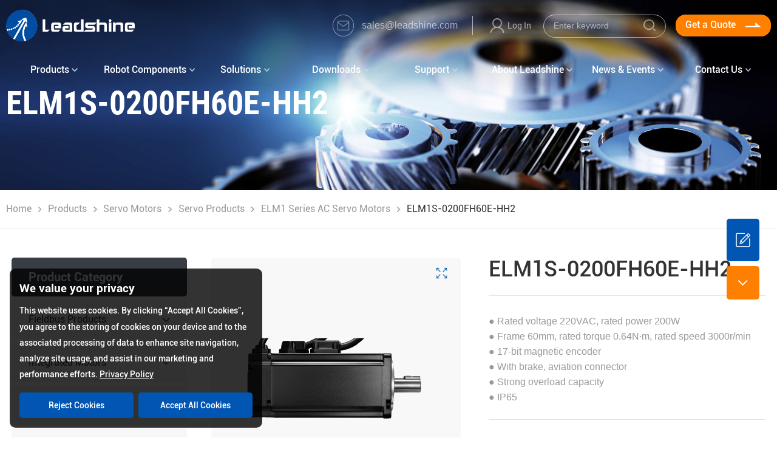

--- FILE ---
content_type: text/html;charset=UTF-8
request_url: https://www.leadshine.com/product-detail/ELM1S-0200FH60E-HH2%20%20.html
body_size: 406394
content:
<!DOCTYPE html>
<html dir="ltr" lang="en">
<head>
    <script>(function(w,d,s,l,i){w[l]=w[l]||[];w[l].push({'gtm.start':
            new Date().getTime(),event:'gtm.js'});var f=d.getElementsByTagName(s)[0],
        j=d.createElement(s),dl=l!='dataLayer'?'&l='+l:'';j.async=true;j.src=
        'https://www.googletagmanager.com/gtm.js?id='+i+dl;f.parentNode.insertBefore(j,f);
    })(window,document,'script','dataLayer','GTM-W496B4L');</script>
    <title>ELM1S-0200FH60E-HH2  Servo Motor</title>
    <meta charset="utf-8">
    <meta name="Keywords" />
    <meta name="Description" content="Rated voltage 220VAC, rated power 200W" />
    <meta name="renderer" content="webkit">
    <meta http-equiv="X-UA-Compatible" content="IE=edge,chrome=1">
    <meta name="viewport" content="width=device-width, initial-scale=1.0, minimum-scale=1.0, maximum-scale=1.0, user-scalable=0">
    <meta name="google-site-verification" content="-94Y_6STh8T71Gcv18dKi0qyjeLTNhIRoIC2tWgmEeY" />

    <link rel="icon" href="/static/pc/favicon.ico" type="image/x-icon" />
    <link rel="shortcut icon" href="/static/pc/favicon.ico" type="image/x-icon"/>
    <link rel="stylesheet" href="/static/plug/layuiadmin/layui/css/layui.css?ver=65" />
    <link rel="stylesheet" href="/static/plug/layuiadmin/style/admin.css?ver=65" media="all">
    <link rel="stylesheet" href="/static/plug/layer_mobile/need/layer.css?ver=65" />
    <link rel="stylesheet" href="/static/pc/css/public_front.css?ver=65">
    <link rel="stylesheet" href="/static/pc/css/style.css?ver=65">

    <script src="/static/pc/js/tb/jquery.min.1.9.0.js?ver=65"></script>
    <script src="/static/pc/js/tb/public_function.js?ver=65"></script>
    <script src="/static/pc/js/diy.js?ver=65"></script>
    <script src="/static/plug/layuiadmin/layui/layui.js?ver=65"></script>
    <script src="/static/pc/js/touchslider.dev.js?ver=65"></script>
    <script src="/static/plug/layer_mobile/layer.js?ver=65"></script>
    <style>
        input.inp1::-webkit-input-placeholder {color:#999999;}
        input.inp2::-webkit-input-placeholder {color:#b2b2b2;}
        input.inp3::-webkit-input-placeholder {color:#FFFFFF;}
    </style>

    <script type="application/ld+json">
        {
            "@context": "https://schema.org",
            "@type": "Organization",
            "url": "https://www.leadshine.com/",
            "logo": "https://www.leadshine.com/upfiles/config/5c0c5073025cafd09488c5145c44e463_1646381329572.png"
        }
    </script>

    <script>
        function getCookie(cookieName) {
            let cookie = {};
            document.cookie.split(";").forEach(function (el) {
                let [key, value] = el.split("=");
                if (key.indexOf(cookieName) > -1) {
                    cookie[key.trim()] = value;
                }
            });
            return Object.values(cookie);
        }
        window.dataLayer = window.dataLayer || [];
        function gtag() { dataLayer.push(arguments); }
        var json_consent_status;
        var cookievalue = getCookie("consentstatus");
        //默认意见
        gtag("consent", "default", {
            region: ['AT', 'BE', 'BG', 'CY', 'CZ', 'DE', 'DK', 'EE', 'ES', 'FI', 'FR', 'GR', 'HR', 'HU', 'IE', 'IS', 'IT','LI', 'LT', 'LU', 'LV', 'MT', 'NL', 'NO', 'PL', 'PT', 'RO', 'SE', 'SI', 'SK'],
            'ad_storage': 'denied',
            'ad_user_data': 'denied',
            'ad_personalization': 'denied',
            'analytics_storage': 'denied',
            'wait_for_update': 500
        });
        //过往意见
        if (cookievalue.length != 0) {
            if ((cookievalue == 'granted')) {
                gtag("consent", "update", {
                    'ad_storage': 'granted',
                    'ad_user_data': 'granted',
                    'ad_personalization': 'granted',
                    'analytics_storage': 'granted'
                });
            } else {
                gtag("consent", "update", {
                    'ad_storage': 'denied',
                    'ad_user_data': 'denied',
                    'ad_personalization': 'denied',
                    'analytics_storage': 'denied'
                });
            }
        }
        function setCookies(json_consent_status) {
            var currentDate = new Date();
            var expirationDate = new Date(currentDate);
            expirationDate.setFullYear(currentDate.getFullYear() + 1);
            var expires = expirationDate.toUTCString();
            document.cookie = "consentstatus=" + json_consent_status + ";expires=" + expires + ";path=/";
        }
        //客户点击拒绝
        document.addEventListener('click', function (e) {
            const dom = e.target.closest('[onclick="consentGrantedAdStorage(0)"]');
            if (dom === null) return;
            gtag('consent', 'update', {
                'ad_storage': 'denied',
                'ad_user_data': 'denied',
                'ad_personalization': 'denied',
                'analytics_storage': 'denied'
            });
            json_consent_status = 'denied';
            setCookies(json_consent_status);
        });
        //客户点击授权
        document.addEventListener('click', function (e) {
            const dom = e.target.closest('[onclick="consentGrantedAdStorage(1)"]');
            if (dom === null) return;
            gtag('consent', 'update', {
                'ad_storage': 'granted',
                'ad_user_data': 'granted',
                'ad_personalization': 'granted',
                'analytics_storage': 'granted'
            });
            json_consent_status = 'granted';
            setCookies(json_consent_status);
        });
    </script>

</head>
<style>
    [box] .box {margin-top:2px; width:11.35%;max-height:20em;overflow-y: auto;}
    /*表格样式*/
    table{border-collapse:collapse;}
    table,th, td{border: 1px solid #d1d1d1;}
    td{padding:0.8em;vertical-align:middle; line-height:1.6em; color:#333333; text-align:left; font-size:0.875em; font-family:'Roboto-Regular';}
</style>
<body>
<!--头部文件-->
<div class="clear pos3 zindex99 left0 top0 right0 w100b ovh topbox-2025">
    <!--头部文件-->
    <div class="clear cen72b ovh nav_wap1" style="height: 9.04em;">
        <!--邮箱、购物车、个人中心、搜索、语言切换-->
        <div class="fr h524em ovh">
            <!--语言切换-->
<!--            <div class="fr ml10em line54em ovh">-->
<!--                <div class="fr ml04em ovh"><img src="/static/pc/image/leisai/jt_down.png" class="clear w06em h06em mt232em" /></div>-->
<!--                <div class="block ovh">-->
<!--                    <div class="fl mr04em ovh"><img src="/static/pc/image/leisai/yuyan_img.png" class="clear w12em h12em mt202em" /></div>-->
<!--                    <div class="block text0875em color3 textleft font05 ovh">CN</div>-->
<!--                </div>-->
<!--            </div>-->
            <!--语言切换 END-->
            <!--2025-10-31日修改-->
            <!--Get a Quote按钮-->
            <a href="/support/support_lnquiry.html" class="fr bgff7 h22em line20em brad10em pl10em pr10em ml10em ovh" style="margin-top:1.52em;">
                <div class="iblock mr08em color5 font04 text10em ovh">Get a Quote</div>
                <div class="iblock ovh"><img src="/static/pc/image/leisai/jt_img000.png" class="clear w16em h16em ovh" /></div>
            </a>
            <div class="block h524em ovh">
                <!--搜索-->
                <div class="fr h22em line20em brad15em pl10em pr10em ovh searchbox opac06" style="width:10.5em; margin-left:1.25em; margin-top:1.52em;">
                    <a href="javascript:void(0);" onclick="SearchQuan(this,1);" class="fr ml04em ovh">
                        <img src="/static/pc/image/leisai/sousuo_img.png" class="clear w12em h12em mt04em a1" />
                        <img src="/static/pc/image/leisai/sousuo_img0.png" class="clear w12em h12em mt04em a2" />
                    </a>
                    <div class="block ovh"><input type="text" class="w100b text0875em textleft inp3 ovh" style="background:none;" onkeydown="KeyboardDown()" name="keyword" placeholder="Enter keyword" maxlength="30" onfocus="keyFocus()" onblur="keyBlur()" /></div>
                </div>
                <!--搜索 END-->
                <div class="block ovh">
                    <!--购物车、个人中心-->
                    <div class="fr h20em borl1px1 ovh" style="padding-left:1.25em; margin-top:1.62em; margin-left:1.5em;">
                        <!--购物车-->
<!--                        <a href="/account/cart.html" class="fl pos2 mr02em ovh online_userdiv ahover27">-->
<!--                            &lt;!&ndash;图标&ndash;&gt;-->
<!--                            <div class="pos2 zindex1 left0 top0 right0 bottom0 w100b ovh">-->
<!--                                <img src="/static/pc/image/leisai/cart_img.png" class="clear w18em h18em pl05em pr05em mt01em a1" />-->
<!--                                <img src="/static/pc/image/leisai/cart_img0.png" class="clear w18em h18em pl05em pr05em mt01em a3" />-->
<!--                                <img src="/static/pc/image/leisai/cart_img1.png" class="clear w18em h18em pl05em pr05em mt01em a2" />-->
<!--                            </div>-->
<!--                            &lt;!&ndash;图标 END&ndash;&gt;-->
<!--                            &lt;!&ndash;信息提示&ndash;&gt;-->
<!--                            <div class="pos1 zindex2 top0 right0 w12em h12em bgff7 brad50b line12em textcenter ovh">-->
<!--                                <font class="clear color5 font05 text075em ovh cartsumdiv">0</font>-->
<!--                            </div>-->
<!--                            &lt;!&ndash;信息提示 END&ndash;&gt;-->
<!--                        </a>-->
                        <!--购物车 END-->
                        <!--个人中心-->
                        <a href="javascript:void(0);" onclick="LoginStues()" class="fl ovh ahover27">
                            <!--图标-->
                            <div class="fl ovh">
                                <img src="/static/pc/image/leisai/user_img.png" class="clear w15em h15em pl05em pr03em mt025em a1" />
                                <img src="/static/pc/image/leisai/user_img1.png" class="clear w15em h15em pl05em pr03em mt025em a3" />
                                <img src="/static/pc/image/leisai/user_img0.png" class="clear w15em h15em pl05em pr03em mt025em a2" />
                            </div>
                            <!--图标 END-->
                            <!--名称-->
                            <div class="block line20em textleft ovh">
                                <font class="clear font05 text0875em ovh NameOrLoginIn">Login In</font>
                            </div>
                            <!--名称 END-->
                        </a>
                        <!--个人中心 END-->
                        <!--间隔线-->
                        <div class="fl ml02em mr02em line20em textleft ovh NameJiange" style="display: none;">
                            <font class="clear font05 text0875em ovh">&nbsp;|&nbsp;</font>
                        </div>
                        <!--间隔线 END-->
                        <a href="/account/account_man.html" class="fl line20em textleft ovh ahover27 NameJiange" style="display: none;">
                            <font class="clear font05 text0875em ovh">My Account</font>
                        </a>
                        <!--间隔线-->
                        <div class="fl ml02em mr02em line20em textleft ovh NameJiange" style="display: none;">
                            <font class="clear font05 text0875em ovh">&nbsp;|&nbsp;</font>
                        </div>
                        <!--间隔线 END-->
                        <!--退出登录-->
                        <a href="javascript:void(0);" onclick="LoginOut()" class="block line20em textleft ovh ahover27 NameOrLogout" style="display: none;">
                            <font class="clear font05 text0875em ovh">Logout</font>
                        </a>
                        <!--退出登录 END-->
                    </div>
                    <!--购物车、个人中心 END-->
                    <!--邮件-->
                    <a href="mailto:sales@leadshine.com" class="block ovh ahover27" style="margin-top:1.52em;">
                        <div class="fl mr08em ovh">
                            <img src="/static/pc/image/leisai/mail_img.png" class="clear w22em h22em a1" />
                            <img src="/static/pc/image/leisai/mail_img0.png" class="clear w22em h22em a3" />
                            <img src="/static/pc/image/leisai/mail_img1.png" class="clear w22em h22em a2" />
                        </div>
                        <div class="block line22em font05 textleft ovh">
                            <div class="text10em">sales@leadshine.com</div>
                        </div>
                    </a>
                    <!--邮件 END-->
                </div>
            </div>
        </div>
        <!--邮箱、购物车、个人中心、搜索、语言切换 END-->
        <!--LOGO-->
        <div class="block ovh top-logo1111111" style="margin-top:1.02em;">
            <a href="/" class="iblock a1 ovh"><img src="/upfiles/config/0bf2e373a586f7f8cedde8a62c7a3b87_1761900954897.png" onError="this.src='/static/admin/img/default.png';" class="clear h32em" alt="Welcome to Leadshine Website" /></a>
            <a href="/" class="iblock a2 ovh"><img src="/upfiles/config/86aad86b7b6a0479758e600b47ae79ed_1761900954850.png" onError="this.src='/static/admin/img/default.png';" class="clear h32em" alt="Welcome to Leadshine Website" /></a>
        </div>
        <!--LOGO END-->
    </div>
    <!--头部文件 END-->
    <!--wap头部-->
    <div class="clear w100b h40em ovh hide nav_wap7">
        <!--功能按钮-->
        <div class="fr pr05em ml06em ovh">
            <a href="javascript:void(0);" onclick="LoginStues()" class="fl pl05em pr05em ovh"><img src="/static/pc/image/leisai/user_img.png" class="clear h16em mt12em ovh"/></a>
            <a href="/search.html" class="fl pl05em pr05em ovh"><img src="/static/pc/image/leisai/sousuo_img.png" class="clear h16em mt12em ovh"/></a>
            <a href="javascript:void(0);" onclick="Openwapnev(this)" data-type="0" class="fl pl05em pr05em ovh ahover22">
                <img src="/static/pc/image/leisai/wap_nav_img0.png" class="clear h16em mt12em ovh a1"/>
                <img src="/static/pc/image/leisai/wap_nav_img1.png" class="clear h16em mt12em ovh a2"/>
            </a>
        </div>
        <!--功能按钮 END-->
        <!--LOGO-->
        <div class="block pl10em ovh">
            <a href="/" class="fl mt08em ovh"><img src="/upfiles/config/86aad86b7b6a0479758e600b47ae79ed_1761900954850.png" onError="this.src='/static/admin/img/default.png';" class="clear h24em ovh" alt="Welcome to Leadshine Website" /></a>
        </div>
        <!--LOGO END-->
    </div>
    <!--wap头部 END-->
</div>
<div class="clear w100b h40em ovh hide nav_wap7">&nbsp;</div>
<script>
    //console.log('当前页面同步输出的国家代码','US');
    //进入页面首先判断IP所在国家
    function userCountryData() {

        //获取缓存
        var peges_country=getstorage('pages_country'); //获取缓存中的国家代码
        var purchase_type=getstorage('purchase_type'); //判断国家是否支持电商 1为支持 0为不支持

        if(!purchase_type || purchase_type==undefined || purchase_type=='undefined'){ //判断支持电商字段缓存是否存在
            if(!peges_country || peges_country==undefined || peges_country=='undefined') { //判断IP对应得国家代码是否存在
                peges_country='US'; //获取当前国家字段
                console.log('国家字段1',peges_country); //输出国家字段
                if(!peges_country || peges_country==undefined || peges_country=='undefined'){
                    console.log('国家字段为空'); //输出国家字段
                    purchase_type=0;
                    clearstorage('pages_country'); //清空缓存IP对应得国家代码
                    setstorage('purchase_type',purchase_type); //国家支持电商为 不支持
                    onlineRetailers(purchase_type); //当前页面的电商内容
                    return false;
                }
                setstorage('pages_country',peges_country); //缓存IP对应得国家代码
            }
            //获取国家列表,查询支付方式
            ajaxm({
                url: "/pc/getCountry",
                type: 'GET',
                dataType: 'json',
                //showloading: 1,
                call:function(e) {
                    if(e.code!=1){mob_msg(e.msg,2); return false;}
                    //根据国家名称寻找对应国家数据
                    var v;
                    for(k in e.data){
                        v=e.data[k];
                        if(peges_country==v.abbr){
                            if(v.activated_for_credit_card==1 || v.activated_for_paypal==1){
                                purchase_type=1;
                                setstorage('purchase_type',purchase_type); //国家支持电商为 支持
                            }else{
                                purchase_type=0;
                                setstorage('purchase_type',purchase_type); //国家支持电商为 支持
                            }
                        }
                    }
                }
            })
        }else{
            if(!peges_country || peges_country==undefined || peges_country=='undefined') { //判断IP对应得国家代码是否存在
                peges_country='US'; //获取当前国家字段
                console.log('国家字段2',peges_country); //输出国家字段
                if(!peges_country || peges_country==undefined || peges_country=='undefined'){
                    console.log('国家字段继续为空'); //输出国家字段
                    purchase_type=0;
                    clearstorage('pages_country'); //清空缓存IP对应得国家代码
                    setstorage('purchase_type',purchase_type); //国家支持电商为 不支持
                    onlineRetailers(purchase_type); //当前页面的电商内容
                    return false;
                }
                setstorage('pages_country',peges_country); //缓存IP对应得国家代码
            }
            //获取国家列表,查询支付方式
            ajaxm({
                url: "/pc/getCountry",
                type: 'GET',
                dataType: 'json',
                //showloading: 1,
                call:function(e) {
                    if(e.code!=1){mob_msg(e.msg,2); return false;}
                    //根据国家名称寻找对应国家数据
                    var v;
                    for(k in e.data){
                        v=e.data[k];
                        if(peges_country==v.abbr){
                            if(v.activated_for_credit_card==1 || v.activated_for_paypal==1){
                                purchase_type=1;
                                setstorage('purchase_type',purchase_type); //国家支持电商为 支持
                            }else{
                                purchase_type=0;
                                setstorage('purchase_type',purchase_type); //国家支持电商为 支持
                            }
                        }
                    }
                }
            })
        }
        //修改电商内容状态
        onlineRetailers(purchase_type); //显示头部电商功能
    } //userCountryData END

    //显示头部电商功能
    function onlineRetailers(type) {
        var a=JQ('.online_userdiv'); //头部个人中心和购物标志
        if(type==1){
            a.show(); //显示出来
        }
    } //onlineRetailers END

    //搜索JS
    function SearchQuan(self,type) {
        var url='/search.html';
        if(type==1){
            var o=JQ(self).parents('.searchbox:eq(0)'),v=o.find('input[name="keyword"]').val();
            if(!v){
                mob_msg('Enter keyword'); return false;
            }
            url+='?keyword='+v;
        }
        if(type==2){
            var o=JQ('.searchbox'),v=o.find('input[name="keyword"]').val();
            if(!v){
                mob_msg('Enter keyword'); return false;
            }
            url+='?keyword='+v;
        }
        location=url;
    } //SearchQuan END

    //监听键盘是否触发回车键
    function KeyboardDown() { //监听搜索回车
        //console.log('2222222',event.keyCode); //显示
        var code=event.keyCode;
        if(code==13){
            SearchQuan('',2);
        }
    } // KeyboardDown 监听结束

    function keyFocus() {
        JQ('.searchbox').removeClass('opac06');
        JQ('.searchbox').find('input[name="keyword"]').removeClass('inp3');
        JQ('.searchbox').find('input[name="keyword"]').addClass('inp1');
    }

    function keyBlur() {
        JQ('.searchbox').addClass('opac06');
        JQ('.searchbox').find('input[name="keyword"]').removeClass('inp1');
        JQ('.searchbox').find('input[name="keyword"]').addClass('inp3');
    }

    //检查登录状态显示用户名
    function LoadUsername(){
        var token=getstorage('token'); //获取缓存token
        var user_name='Log In'; //定义默认用户名
        if(!token || token==undefined || token=='undefined'){
            JQ('.NameOrLoginIn').html(user_name); //没有缓存,显示登录标签
            return false;
        }
        var username=getstorage('username'); //获取缓存中用户名
        if(!username || username==undefined || username=='undefined'){
            username='Hi, Guest';
        }else{
            username='Hi, '+username.split(' ')[0];
        }
        JQ('.NameOrLoginIn').text(username); //用户名字
        //间隔和退出系统按钮加载
        JQ('.NameJiange').show(); //间隔
        JQ('.NameOrLogout').show(); //退出按钮
    }

    LoadDataAmount(2); //购物加载-只显示数量
    LoadUsername(); //读取用户名称
    userCountryData(); //根据IP判断电商是否显示

</script>
<!--头部文件 END-->
<!--菜单-->
<!--菜单-->
<div class="pos3 zindex100 left0 right0 cen78b nav_wap1" style="top:5.25em;">
    <!--获得报价-2025-10-31 删除-->
<!--    <a href="/support/support_lnquiry.html" class="fr h38em line38em bgff7 brad03em-r w15b textcenter ovh">-->
<!--        <div class="iblock mr08em color5 font04 text10em ovh">Get a Quote</div>-->
<!--        <div class="iblock ovh"><img src="/static/pc/image/leisai/jt_img000.png" class="clear w16em h16em" /></div>-->
<!--    </a>-->
    <!--获得报价 END-->
    <!--菜单-->
    <div class="block brad03em ovh top_nav_2025">
        <!--单个菜单内容-->
        <div class="fl w12-5b textcenter navdiv ovh">
            <div>
                <!--产品菜单显示内容-->
                <div class="clear w100b ovh">
                    <!--显示菜单名-->
                    <a href="/productslist.html" class="clear w100b h38em line38em a1 hand ovh">
                        <div class="iblock ovh">
                            <div class="fr ml03em mt16em ovh">
                                <img src="/static/pc/image/leisai/jt_down0.png" class="clear w06em a1_1 h06em" />
                                <img src="/static/pc/image/leisai/jt_top_ceng.png" class="clear w06em a1_2 h06em" />
                                <img src="/static/pc/image/leisai/jt_down_33.png" class="clear w06em a1_3 h06em" />
                            </div>
                            <div class="block font04 text10em ovh" style="white-space: nowrap;text-overflow: ellipsis;">Products</div>
                        </div>
                    </a>
                    <!--显示菜单名 END-->
                    <!--菜单内容层-->
                    <div class="pos1 zindex3 left0 right0 w100b a2 ovh" style="box-shadow:0 0 0.6em rgba(0,0,0,.1);">
                        <!--箭头-2025-10-31 删除-->
<!--                        <div class="clear w85b h11em ovh">-->
<!--                            <div class="clear w142b textcenter ovh" th:style="'margin-left:'+${k.index*14.28571428}+'%;'">-->
<!--                                <img src="/static/pc/image/leisai/bgwhite_jt_img.png" class="h06em" />-->
<!--                            </div>-->
<!--                        </div>-->
                        <!--箭头 END-->
                        <!--内容-->
                        <div class="clear w100b bgwhite brad03em ovh csw2ssdboxs">
                            <!--产品展示-->
                            <div class="fr w17b h2745em ml25em bged ovh rightpicbox">
                                <div class="block ml135b mr135b ovh">
                                    <div class="clear w100b mt25em ovh"><img src="/upfiles/flash/b9fc43530f59725e1f36f8c9bb01af9f_1744961279540.png" onerror="this.src='/static/admin/img/default.png';" class="w100b" alt="Fieldbus Products" /></div>
                                    <div class="clear w100b mt20em ovh">
                                        <div class="clear w100b h14em text11em textleft font04 color3 ovh txt1">Fieldbus Products</div>
                                        <div class="clear w100b h28em text10em textleft font05 color9 line14em ovh txt2">Compatible with EtherCAT, EtherNet/IP, CANopen...</div>
                                    </div>
                                </div>
                            </div>
                            <!--产品展示 END-->
                            <!--分类-->
                            <div class="block mt20em ovh">
                                <!--外框层-->
                                <div class="container">
                                    <!--瀑布流层-->
                                    <div class="waterfall">
                                        <!--单项-->
                                        <div class="navitem">
                                            <!--图标-->
                                            <div class="fl ml30em mr06em ovh"><img src="/upfiles/network_type/2ed679e8f4b0b066b02d701b4e183ada_1660187442928.png" onerror="this.src='/static/admin/img/default.png';" class="clear w22em h22em" /></div>
                                            <!--图标 NED-->
                                            <!--内容-->
                                            <div class="block ovh">
                                                <!--父分类名称-->
                                                <a href="/networks/fieldbus.html" onmouseover="RightPic(this)" data-bar="/upfiles/network_type/b9fc43530f59725e1f36f8c9bb01af9f_1744961099038.png" data-title="Fieldbus Products" data-short_description="Compatible with EtherCAT, EtherNet/IP, CANopen and Many Other Fieldbus Protocols" class="clear w100b line14em pt04em pb04em bot1px1 textleft mb06em ovh">
                                                    <font class="clear text09em font04 color13">Fieldbus Products</font>
                                                </a>
                                                <!--父分类名称 END-->
                                                <!--子分类名称-->
                                                <a href="/networks/fieldbus/EtherCAT.html" class="clear w100b line20em text08em ahover1 textleft font05 ovh" onmouseover="RightPic(this)" data-bar="/upfiles/network_type/81226c6b98dc4bc7452014b4990d2e07_1660209149054.gif" data-title="EtherCAT" data-short_description="Drives with EtherCAT communication interface">EtherCAT<!--img src="/static/pc/image/leisai/jt_right0.jpg" class="w06em h06em ml02em a1" /><img src="/static/pc/image/leisai/jt_right00.jpg" class="w06em h06em ml02em a2" /--></a><a href="/networks/fieldbus/EtherNetIP.html" class="clear w100b line20em text08em ahover1 textleft font05 ovh" onmouseover="RightPic(this)" data-bar="/upfiles/network_type/79739e1ddcc3feaf3e2ded4468bdc50a_1660209039840.gif" data-title="EtherNet/IP" data-short_description="Drives with EtherNet/IP communication interface">EtherNet/IP<!--img src="/static/pc/image/leisai/jt_right0.jpg" class="w06em h06em ml02em a1" /><img src="/static/pc/image/leisai/jt_right00.jpg" class="w06em h06em ml02em a2" /--></a><a href="/networks/fieldbus/CANopen.html" class="clear w100b line20em text08em ahover1 textleft font05 ovh" onmouseover="RightPic(this)" data-bar="/upfiles/network_type/e36227183bfce62be46e5c0075c93bbc_1660209522516.gif" data-title="CANopen" data-short_description="Drives with CANopen communication interface">CANopen<!--img src="/static/pc/image/leisai/jt_right0.jpg" class="w06em h06em ml02em a1" /><img src="/static/pc/image/leisai/jt_right00.jpg" class="w06em h06em ml02em a2" /--></a><a href="/networks/fieldbus/Modbus-RTU.html" class="clear w100b line20em text08em ahover1 textleft font05 ovh" onmouseover="RightPic(this)" data-bar="/upfiles/network_type/4259a91be136dc199915dfe409c533a5_1660210105311.gif" data-title="Modbus RTU" data-short_description="Drives conform to Modbus RTU application layer protocol">Modbus RTU<!--img src="/static/pc/image/leisai/jt_right0.jpg" class="w06em h06em ml02em a1" /><img src="/static/pc/image/leisai/jt_right00.jpg" class="w06em h06em ml02em a2" /--></a>
                                                <!--子分类名称 END-->
                                            </div>
                                            <!--内容 END-->
                                        </div>
                                        <!--单项 END-->
                                        <!--单项-->
                                        <div class="navitem">
                                            <!--图标-->
                                            <div class="fl ml30em mr06em ovh"><img src="/upfiles/category/7926208dcccf1cc22b0ef0e928fb1248_1652750421671.png" onerror="this.src='/static/admin/img/default.png';" class="clear w22em h22em" /></div>
                                            <!--图标 NED-->
                                            <!--内容-->
                                            <div class="block ovh">
                                                <!--父分类名称-->
                                                <a href="/products/integrated-motor.html" onmouseover="RightPic(this)" data-bar="/upfiles/category/9343eeb148066ef80f3855d5ed484a44_1744960552816.png" data-title="Integrated Motors" data-short_description="Ultimate Integrated Drive-Motor" class="clear w100b line14em pt04em pb04em bot1px1 textleft mb06em ovh">
                                                    <font class="clear text09em font04 color13">Integrated Motors</font>
                                                </a>
                                                <!--父分类名称 END-->
                                                <!--子分类名称-->
                                                <a href="https://www.leadshine.com/products/stepper/integrated-stepper-motor.html" class="clear w100b line20em text08em ahover1 textleft font05 ovh" onmouseover="RightPic(this)" data-bar="/upfiles/category/6b9d94264429c8609d8988e592235e87_1657864501316.gif" data-title="Integrated Stepper Motors" data-short_description="With frame size NEMA 17, 23 and 24, combine high performance digital stepper drives and motors.">Integrated Stepper Motors<!--img src="/static/pc/image/leisai/jt_right0.jpg" class="w06em h06em ml02em a1" /><img src="/static/pc/image/leisai/jt_right00.jpg" class="w06em h06em ml02em a2" /--></a><a href="https://www.leadshine.com/products/closed-loop-stepper/integrated-closed-loop-stepper-motor.html" class="clear w100b line20em text08em ahover1 textleft font05 ovh" onmouseover="RightPic(this)" data-bar="/upfiles/category/fdce6d1e0484a5384ae5cb75e7be2a40_1657865032053.gif" data-title="Integrated Closed Loop Stepper Motors" data-short_description="Efficient and economical solution for various applications.">Integrated Closed Loop Stepper Motors<!--img src="/static/pc/image/leisai/jt_right0.jpg" class="w06em h06em ml02em a1" /><img src="/static/pc/image/leisai/jt_right00.jpg" class="w06em h06em ml02em a2" /--></a><a href="https://www.leadshine.com/products/servo/integrated-servo-motor.html" class="clear w100b line20em text08em ahover1 textleft font05 ovh" onmouseover="RightPic(this)" data-bar="/upfiles/category/34c647daa91db045052d239cd5bd32f7_1657865128112.gif" data-title="Integrated Servo Motors" data-short_description="Simplify the electrical machine topology, minimizes cabling and wiring, and eliminates EMI induced by bulky long cabling.">Integrated Servo Motors<!--img src="/static/pc/image/leisai/jt_right0.jpg" class="w06em h06em ml02em a1" /><img src="/static/pc/image/leisai/jt_right00.jpg" class="w06em h06em ml02em a2" /--></a>
                                                <!--子分类名称 END-->
                                            </div>
                                            <!--内容 END-->
                                        </div>
                                        <div class="navitem">
                                            <!--图标-->
                                            <div class="fl ml30em mr06em ovh"><img src="/upfiles/category/15685d3a0549f27f9df1947f34132a12_1650621427614.png" onerror="this.src='/static/admin/img/default.png';" class="clear w22em h22em" /></div>
                                            <!--图标 NED-->
                                            <!--内容-->
                                            <div class="block ovh">
                                                <!--父分类名称-->
                                                <a href="/products/stepper.html" onmouseover="RightPic(this)" data-bar="/upfiles/category/586345c6c32c689f1f50a860681db869_1744960621492.png" data-title="Stepper Products" data-short_description="Open Loop Digital Control" class="clear w100b line14em pt04em pb04em bot1px1 textleft mb06em ovh">
                                                    <font class="clear text09em font04 color13">Stepper Products</font>
                                                </a>
                                                <!--父分类名称 END-->
                                                <!--子分类名称-->
                                                <a href="/products/stepper/integrated-stepper-motor.html" class="clear w100b line20em text08em ahover1 textleft font05 ovh" onmouseover="RightPic(this)" data-bar="/upfiles/category/6b9d94264429c8609d8988e592235e87_1650880721341.gif" data-title="Integrated Stepper Motors" data-short_description="With frame size NEMA 17, 23 and 24, combine high performance digital stepper drives and motors.">Integrated Stepper Motors<!--img src="/static/pc/image/leisai/jt_right0.jpg" class="w06em h06em ml02em a1" /><img src="/static/pc/image/leisai/jt_right00.jpg" class="w06em h06em ml02em a2" /--></a><a href="/products/stepper/stepper-motor.html" class="clear w100b line20em text08em ahover1 textleft font05 ovh" onmouseover="RightPic(this)" data-bar="/upfiles/category/e931291052cf89de75ff3edd6bdb5f56_1650881265694.gif" data-title="Stepper Motors" data-short_description="Wide range of industrial quality stepper motors with frame size NEMA 8, 11, 14, 16, 17, 23, 24, 34, and 42.">Stepper Motors<!--img src="/static/pc/image/leisai/jt_right0.jpg" class="w06em h06em ml02em a1" /><img src="/static/pc/image/leisai/jt_right00.jpg" class="w06em h06em ml02em a2" /--></a><a href="/products/stepper/stepper-drive.html" class="clear w100b line20em text08em ahover1 textleft font05 ovh" onmouseover="RightPic(this)" data-bar="/upfiles/category/498e80ea71bbb09e452d5cd9bdf5dadc_1650881331879.gif" data-title="Stepper Drives" data-short_description="Various stepper drives to meet the control requirement of stepper motors. ">Stepper Drives<!--img src="/static/pc/image/leisai/jt_right0.jpg" class="w06em h06em ml02em a1" /><img src="/static/pc/image/leisai/jt_right00.jpg" class="w06em h06em ml02em a2" /--></a>
                                                <!--子分类名称 END-->
                                            </div>
                                            <!--内容 END-->
                                        </div>
                                        <div class="navitem">
                                            <!--图标-->
                                            <div class="fl ml30em mr06em ovh"><img src="/upfiles/category/97f02f474540f83fcf41ec4e6222cec4_1650621450766.png" onerror="this.src='/static/admin/img/default.png';" class="clear w22em h22em" /></div>
                                            <!--图标 NED-->
                                            <!--内容-->
                                            <div class="block ovh">
                                                <!--父分类名称-->
                                                <a href="/products/closed-loop-stepper.html" onmouseover="RightPic(this)" data-bar="/upfiles/category/a0c851563e3ea53be59d46c2d9c87726_1744960882790.png" data-title="Closed Loop Steppers" data-short_description="Closed Loop Digital Control" class="clear w100b line14em pt04em pb04em bot1px1 textleft mb06em ovh">
                                                    <font class="clear text09em font04 color13">Closed Loop Steppers</font>
                                                </a>
                                                <!--父分类名称 END-->
                                                <!--子分类名称-->
                                                <a href="/products/closed-loop-stepper/integrated-closed-loop-stepper-motor.html" class="clear w100b line20em text08em ahover1 textleft font05 ovh" onmouseover="RightPic(this)" data-bar="/upfiles/category/0275057dc81926e151bd9472f196c601_1650881410944.gif" data-title="Integrated Closed Loop Stepper Motors" data-short_description="Efficient and economical solution for various applications.">Integrated Closed Loop Stepper Motors<!--img src="/static/pc/image/leisai/jt_right0.jpg" class="w06em h06em ml02em a1" /><img src="/static/pc/image/leisai/jt_right00.jpg" class="w06em h06em ml02em a2" /--></a><a href="/products/closed-loop-stepper/closed-loop-stepper-motor.html" class="clear w100b line20em text08em ahover1 textleft font05 ovh" onmouseover="RightPic(this)" data-bar="/upfiles/category/1b839b62ddef7cfa3fbe7a20c2f76c7e_1650786127831.gif" data-title="Closed Loop Stepper Motors" data-short_description="Frame sizes are from NEMA 8, 11, to 42.">Closed Loop Stepper Motors<!--img src="/static/pc/image/leisai/jt_right0.jpg" class="w06em h06em ml02em a1" /><img src="/static/pc/image/leisai/jt_right00.jpg" class="w06em h06em ml02em a2" /--></a><a href="/products/closed-loop-stepper/closed-loop-stepper-drive.html" class="clear w100b line20em text08em ahover1 textleft font05 ovh" onmouseover="RightPic(this)" data-bar="/upfiles/category/35bf86968d3800e4301d0ae0eee332fd_1650786144007.gif" data-title="Closed Loop Stepper Drives" data-short_description="Top closed loop stepper performance, advanced networking and built-in safety. ">Closed Loop Stepper Drives<!--img src="/static/pc/image/leisai/jt_right0.jpg" class="w06em h06em ml02em a1" /><img src="/static/pc/image/leisai/jt_right00.jpg" class="w06em h06em ml02em a2" /--></a>
                                                <!--子分类名称 END-->
                                            </div>
                                            <!--内容 END-->
                                        </div>
                                        <div class="navitem">
                                            <!--图标-->
                                            <div class="fl ml30em mr06em ovh"><img src="/upfiles/category/d8e9469d94257f6356e0b3ebfc563ccb_1650621473145.png" onerror="this.src='/static/admin/img/default.png';" class="clear w22em h22em" /></div>
                                            <!--图标 NED-->
                                            <!--内容-->
                                            <div class="block ovh">
                                                <!--父分类名称-->
                                                <a href="/products/servo.html" onmouseover="RightPic(this)" data-bar="/upfiles/category/8fa39bb36ea7a508e7beb59695ef55dc_1744960945155.png" data-title="Servo Products" data-short_description="AC and DC Servo product family" class="clear w100b line14em pt04em pb04em bot1px1 textleft mb06em ovh">
                                                    <font class="clear text09em font04 color13">Servo Products</font>
                                                </a>
                                                <!--父分类名称 END-->
                                                <!--子分类名称-->
                                                <a href="/products/servo/integrated-servo-motor.html" class="clear w100b line20em text08em ahover1 textleft font05 ovh" onmouseover="RightPic(this)" data-bar="/upfiles/category/4199bf89e071917cb2d0d73cf7b22881_1706688899217.png" data-title="Integrated Servo Motors" data-short_description="Simplify the electrical machine topology, minimizes cabling and wiring, and eliminates EMI induced by bulky long cabling.">Integrated Servo Motors<!--img src="/static/pc/image/leisai/jt_right0.jpg" class="w06em h06em ml02em a1" /><img src="/static/pc/image/leisai/jt_right00.jpg" class="w06em h06em ml02em a2" /--></a><a href="/products/servo/servo-motor.html" class="clear w100b line20em text08em ahover1 textleft font05 ovh" onmouseover="RightPic(this)" data-bar="/upfiles/category/c2f879f3b9127a794f9fb2fe464d949f_1706688952350.png" data-title="Servo Motors" data-short_description="Combine excellent dynamics and torque accuracy, and feature low torque ripple, minimal temperature rise.">Servo Motors<!--img src="/static/pc/image/leisai/jt_right0.jpg" class="w06em h06em ml02em a1" /><img src="/static/pc/image/leisai/jt_right00.jpg" class="w06em h06em ml02em a2" /--></a><a href="/products/servo/servo-drive.html" class="clear w100b line20em text08em ahover1 textleft font05 ovh" onmouseover="RightPic(this)" data-bar="/upfiles/category/839f1482a9735c34c7e72795fef97b0c_1706689057166.png" data-title="Servo Drives" data-short_description="Innovative anti-vibration algorithm eliminates mechanical resonance. ">Servo Drives<!--img src="/static/pc/image/leisai/jt_right0.jpg" class="w06em h06em ml02em a1" /><img src="/static/pc/image/leisai/jt_right00.jpg" class="w06em h06em ml02em a2" /--></a>
                                                <!--子分类名称 END-->
                                            </div>
                                            <!--内容 END-->
                                        </div>
                                        <div class="navitem">
                                            <!--图标-->
                                            <div class="fl ml30em mr06em ovh"><img src="/upfiles/category/b14abe6deb91ce9ac936d42bcab57d27_1650621514113.png" onerror="this.src='/static/admin/img/default.png';" class="clear w22em h22em" /></div>
                                            <!--图标 NED-->
                                            <!--内容-->
                                            <div class="block ovh">
                                                <!--父分类名称-->
                                                <a href="/products/control.html" onmouseover="RightPic(this)" data-bar="/upfiles/category/3828190a0b25b72f08ba029d986dfc10_1744961003679.png" data-title="Controls" data-short_description="Leadshine Advanced Motion Controllers，IO Modules and HMI" class="clear w100b line14em pt04em pb04em bot1px1 textleft mb06em ovh">
                                                    <font class="clear text09em font04 color13">Controls</font>
                                                </a>
                                                <!--父分类名称 END-->
                                                <!--子分类名称-->
                                                <a href="/products/control/remote-io-module.html" class="clear w100b line20em text08em ahover1 textleft font05 ovh" onmouseover="RightPic(this)" data-bar="/upfiles/category/4122f167920649a9e57fd8d004d10de2_1708844564924.png" data-title="Remote I/O Modules" data-short_description="Leadshine IO Couplers and Modules ">Remote I/O Modules<!--img src="/static/pc/image/leisai/jt_right0.jpg" class="w06em h06em ml02em a1" /><img src="/static/pc/image/leisai/jt_right00.jpg" class="w06em h06em ml02em a2" /--></a><a href="/products/control/plc.html" class="clear w100b line20em text08em ahover1 textleft font05 ovh" onmouseover="RightPic(this)" data-bar="/upfiles/category/edddc64a08d189aee98fa968ebf7a572_1708845191928.png" data-title="PLCs" data-short_description="Leadshine Advanced PLCs Product Series">PLCs<!--img src="/static/pc/image/leisai/jt_right0.jpg" class="w06em h06em ml02em a1" /><img src="/static/pc/image/leisai/jt_right00.jpg" class="w06em h06em ml02em a2" /--></a><a href="/products/control/hmi.html" class="clear w100b line20em text08em ahover1 textleft font05 ovh" onmouseover="RightPic(this)" data-bar="/upfiles/category/9e87bff43c5b2f2cf157423965791a45_1710928756905.png" data-title="HMIs" data-short_description="Full series HMI products">HMIs<!--img src="/static/pc/image/leisai/jt_right0.jpg" class="w06em h06em ml02em a1" /><img src="/static/pc/image/leisai/jt_right00.jpg" class="w06em h06em ml02em a2" /--></a>
                                                <!--子分类名称 END-->
                                            </div>
                                            <!--内容 END-->
                                        </div>
                                        <div class="navitem">
                                            <!--图标-->
                                            <div class="fl ml30em mr06em ovh"><img src="/upfiles/category/7590ae433295eb519c05715c90881bac_1763351550810.png" onerror="this.src='/static/admin/img/default.png';" class="clear w22em h22em" /></div>
                                            <!--图标 NED-->
                                            <!--内容-->
                                            <div class="block ovh">
                                                <!--父分类名称-->
                                                <a href="/robot/index.html" onmouseover="RightPic(this)" data-bar="/upfiles/category/b085c671eed581016dd832e1653e8dcb_1763351550809.png" data-title="Robot Components" data-short_description="Frameless Motors, Integrated Joint Modules, Dexterous Hands, Slotless Motors" class="clear w100b line14em pt04em pb04em bot1px1 textleft mb06em ovh">
                                                    <font class="clear text09em font04 color13">Robot Components</font>
                                                </a>
                                                <!--父分类名称 END-->
                                                <!--子分类名称-->
                                                
                                                <!--子分类名称 END-->
                                            </div>
                                            <!--内容 END-->
                                        </div>
                                        <div class="navitem">
                                            <!--图标-->
                                            <div class="fl ml30em mr06em ovh"><img src="/upfiles/category/f263a22420884dd3b55ce35e5dc7f6a1_1650621530228.png" onerror="this.src='/static/admin/img/default.png';" class="clear w22em h22em" /></div>
                                            <!--图标 NED-->
                                            <!--内容-->
                                            <div class="block ovh">
                                                <!--父分类名称-->
                                                <a href="/products/accessories.html" onmouseover="RightPic(this)" data-bar="/upfiles/category/868ca7097f3bb6fbfb5a13d201ff41a9_1652693501600.gif" data-title="Accessories" data-short_description="Leadshine offers accessories, such as power &amp; encoder cables for stepper or servo motors." class="clear w100b line14em pt04em pb04em bot1px1 textleft mb06em ovh">
                                                    <font class="clear text09em font04 color13">Accessories</font>
                                                </a>
                                                <!--父分类名称 END-->
                                                <!--子分类名称-->
                                                <a href="/products/accessories/cables.html" class="clear w100b line20em text08em ahover1 textleft font05 ovh" onmouseover="RightPic(this)" data-bar="/upfiles/category/868ca7097f3bb6fbfb5a13d201ff41a9_1652693831836.gif" data-title="Cables" data-short_description="Various cables to wire controllers, drives and motors for whole motion system.">Cables<!--img src="/static/pc/image/leisai/jt_right0.jpg" class="w06em h06em ml02em a1" /><img src="/static/pc/image/leisai/jt_right00.jpg" class="w06em h06em ml02em a2" /--></a>
                                                <!--子分类名称 END-->
                                            </div>
                                            <!--内容 END-->
                                        </div>
                                        <div class="navitem">
                                            <!--图标-->
                                            <div class="fl ml30em mr06em ovh"><img src="/upfiles/category/683b1fb2cd3ba69fdc15ceeafda89e5c_1650621548546.png" onerror="this.src='/static/admin/img/default.png';" class="clear w22em h22em" /></div>
                                            <!--图标 NED-->
                                            <!--内容-->
                                            <div class="block ovh">
                                                <!--父分类名称-->
                                                <a href="/products/other-product.html" onmouseover="RightPic(this)" data-bar="/upfiles/category/b3d66d96c5a4e90c7e76c9198dfa5db3_1652695990726.png" data-title="Other Products" data-short_description="Leadshine offers more other products, such as various power supplies and gearboxes." class="clear w100b line14em pt04em pb04em bot1px1 textleft mb06em ovh">
                                                    <font class="clear text09em font04 color13">Other Products</font>
                                                </a>
                                                <!--父分类名称 END-->
                                                <!--子分类名称-->
                                                <a href="/products/other-product/power-supplies.html" class="clear w100b line20em text08em ahover1 textleft font05 ovh" onmouseover="RightPic(this)" data-bar="/upfiles/category/c5c3e2419d9028b73f040f6f744044bc_1652696710594.gif" data-title="Power Supplies" data-short_description="Various Power Supplies recommended for Low Voltage Servo Systems.">Power Supplies<!--img src="/static/pc/image/leisai/jt_right0.jpg" class="w06em h06em ml02em a1" /><img src="/static/pc/image/leisai/jt_right00.jpg" class="w06em h06em ml02em a2" /--></a><a href="/products/other-product/gearboxes.html" class="clear w100b line20em text08em ahover1 textleft font05 ovh" onmouseover="RightPic(this)" data-bar="/upfiles/category/6e7faabc5e0dc9747696b9293e8d3564_1652696952073.png" data-title="Gearboxes" data-short_description="Various gearboxes recommended to assemble with the motors together for the customer&#39;s devices.">Gearboxes<!--img src="/static/pc/image/leisai/jt_right0.jpg" class="w06em h06em ml02em a1" /><img src="/static/pc/image/leisai/jt_right00.jpg" class="w06em h06em ml02em a2" /--></a>
                                                <!--子分类名称 END-->
                                            </div>
                                            <!--内容 END-->
                                        </div>
                                        <div class="navitem">
                                            <!--图标-->
                                            <div class="fl ml30em mr06em ovh"><img src="/upfiles/category/865b02c37f81e44b86a0c151c8c59dab_1650621561928.png" onerror="this.src='/static/admin/img/default.png';" class="clear w22em h22em" /></div>
                                            <!--图标 NED-->
                                            <!--内容-->
                                            <div class="block ovh">
                                                <!--父分类名称-->
                                                <a href="/legacys.html" onmouseover="RightPic(this)" data-bar="/upfiles/category/2acfc06161a5b84a756b74d5e0da0d5d_1652864672673.png" data-title="Legacy &amp; Discontinued  Products" data-short_description="You can find some discontinued product information or technical documentations in Legacy Products." class="clear w100b line14em pt04em pb04em bot1px1 textleft mb06em ovh">
                                                    <font class="clear text09em font04 color13">Legacy &amp; Discontinued  Products</font>
                                                </a>
                                                <!--父分类名称 END-->
                                                <!--子分类名称-->
                                                <a href="/legacys.html" class="clear w100b line20em text08em ahover1 textleft font05 ovh" onmouseover="RightPic(this)" data-bar="/upfiles/category/d233843d11543df2321f2befd6f3b080_1660559526032.gif" data-title="Legacy Products" data-short_description="All Legacy Products ">Legacy Products<!--img src="/static/pc/image/leisai/jt_right0.jpg" class="w06em h06em ml02em a1" /><img src="/static/pc/image/leisai/jt_right00.jpg" class="w06em h06em ml02em a2" /--></a><a href="/discontinueds.html" class="clear w100b line20em text08em ahover1 textleft font05 ovh" onmouseover="RightPic(this)" data-bar="/upfiles/category/d233843d11543df2321f2befd6f3b080_1660559295717.gif" data-title="Discontinued Products" data-short_description="All Discontinued Products">Discontinued Products<!--img src="/static/pc/image/leisai/jt_right0.jpg" class="w06em h06em ml02em a1" /><img src="/static/pc/image/leisai/jt_right00.jpg" class="w06em h06em ml02em a2" /--></a>
                                                <!--子分类名称 END-->
                                            </div>
                                            <!--内容 END-->
                                        </div>
                                        <!--单项 END-->
                                    </div>
                                    <!--瀑布流层 END-->
                                </div>
                                <!--外框层 END-->
                            </div>
                            <!--分类 END-->
                        </div>
                        <!--内容 END-->
                    </div>
                    <!--菜单内容层 END-->
                </div>
                <!--产品菜单显示内容 END-->
                <!--机器人菜单显示内容-->
                
                <!--机器人菜单显示内容 END-->
                <!--方案菜单显示内容-->
                
                <!--方案菜单显示内容 END-->
                <!--下载菜单显示内容-->
                
                <!--下载菜单显示内容 END-->
                <!--支持菜单显示内容-->
                
                <!--支持菜单显示内容 END-->
                <!--关于菜单显示内容-->
                
                <!--关于菜单显示内容 END-->
                <!--新闻菜单显示内容-->
                
                <!--新闻菜单显示内容 END-->
                <!--联系菜单显示内容-->
                
                <!--联系菜单显示内容 END-->
                <!--无mark时补齐内容-->
                
                <!--无mark时补齐内容 END-->
            </div>
        </div>
        <div class="fl w12-5b textcenter navdiv ovh">
            <div>
                <!--产品菜单显示内容-->
                
                <!--产品菜单显示内容 END-->
                <!--机器人菜单显示内容-->
                <div class="clear w100b ovh">
                    <!--显示菜单名-->
                    <a href="/robot/index.html" class="clear w100b h38em line38em a1 hand ovh">
                        <div class="iblock ovh">
                            <div class="fr ml03em mt16em ovh">
                                <img src="/static/pc/image/leisai/jt_down0.png" class="clear w06em a1_1 h06em" />
                                <img src="/static/pc/image/leisai/jt_top_ceng.png" class="clear w06em a1_2 h06em" />
                                <img src="/static/pc/image/leisai/jt_down_33.png" class="clear w06em a1_3 h06em" />
                            </div>
                            <div class="block font04 text10em ovh" style="white-space: nowrap;text-overflow: ellipsis;">Robot Components</div>
                        </div>
                    </a>
                    <!--显示菜单名 END-->
                    <!--菜单内容层-->
                    <div class="pos1 zindex3 left0 right0 w100b a2 ovh" style="box-shadow:0 0 0.6em rgba(0,0,0,.1);">
                        <!--箭头-2025-10-31 删除-->
                        <!--                        <div class="clear w85b h11em ovh">-->
                        <!--                            <div class="clear w142b textcenter ovh" th:style="'margin-left:'+${k.index*14.28571428}+'%;'">-->
                        <!--                                <img src="/static/pc/image/leisai/bgwhite_jt_img.png" class="h06em" />-->
                        <!--                            </div>-->
                        <!--                        </div>-->
                        <!--箭头 END-->
                        <!--内容-->
                        <div class="clear w100b bgwhite brad03em ovh csw2ssdboxs">
                            <!--产品展示-->
                            <div class="fr w17b h2745em ml25em bged ovh rightpicbox">
                                <div class="block ml135b mr135b ovh">
                                    <div class="clear w100b mt25em ovh"><img src="/upfiles/category/9571e5c46cd617a5c4e8574058e3b7a2_1763368493775.png" onerror="this.src='/static/admin/img/default.png';" class="w100b" alt="Frameless Motors" /></div>
                                    <div class="clear w100b mt20em ovh">
                                        <div class="clear w100b h14em text11em textleft font04 color3 ovh txt1">Frameless Motors</div>
                                        <div class="clear w100b h28em text10em textleft font05 color9 line14em ovh txt2">Ultra-High-Density Frameless Motor</div>
                                    </div>
                                </div>
                            </div>
                            <!--产品展示 END-->
                            <!--分类-->
                            <div class="block mt20em ovh">
                                <!--外框层-->
                                <div class="container">
                                    <!--瀑布流层-->
                                    <div class="waterfall">
                                        <!--单项-->
                                        <div class="navitem">
                                            <!--图标-->
                                            <div class="fl ml30em mr06em ovh">
                                                <img src="/upfiles/category/a7e99616eedf0e36a9d328bb98682e21_1763347931821.png" onerror="this.src='/static/admin/img/default.png';" class="clear w22em h22em" />
                                            </div>
                                            <!--图标 NED-->
                                            <!--内容-->
                                            <div class="block ovh">
                                                <!--父分类名称-->
                                                <a href="/robot/category/frameless-motors.html" onmouseover="RightPic(this)" data-bar="/upfiles/category/9571e5c46cd617a5c4e8574058e3b7a2_1763368493775.png" data-title="Frameless Motors" data-short_description="Ultra-High-Density Frameless Motor" class="clear w100b line14em pt04em pb04em bot1px1 textleft mb06em ovh">
                                                    <font class="clear text09em font04 color13">Frameless Motors</font>
                                                </a>
                                                <!--父分类名称 END-->
                                                <!--子分类名称-->
                                                <a href="/robots/frameless-motors/fm1-series.html" onmouseover="RightPic(this)" data-bar="/upfiles/series/9571e5c46cd617a5c4e8574058e3b7a2_1763371750042.png" data-title="FM1 Series" data-short_description="Compact Design for Basic Needs
50/70/85/115mm" class="clear w100b line20em text08em ahover1 textleft font05 ovh">FM1 Series</a><a href="/robots/frameless-motors/fm2-series.html" onmouseover="RightPic(this)" data-bar="/upfiles/series/9571e5c46cd617a5c4e8574058e3b7a2_1763372177972.png" data-title="FM2 Series" data-short_description="Higher Performance, More Options Adaptable
50/60/70/85/94/127mm
" class="clear w100b line20em text08em ahover1 textleft font05 ovh">FM2 Series</a>
                                                <!--子分类名称 END-->
                                            </div>
                                            <!--内容 END-->
                                        </div>
                                        <div class="navitem">
                                            <!--图标-->
                                            <div class="fl ml30em mr06em ovh">
                                                <img src="/upfiles/category/ca8c2daae17bab9e0ca98447597a1783_1763348041587.png" onerror="this.src='/static/admin/img/default.png';" class="clear w22em h22em" />
                                            </div>
                                            <!--图标 NED-->
                                            <!--内容-->
                                            <div class="block ovh">
                                                <!--父分类名称-->
                                                <a href="/robot/category/integrated-joint-modules.html" onmouseover="RightPic(this)" data-bar="/upfiles/category/d9bed453ed145d1dc58479a9b9c88b21_1763629631738.png" data-title="Integrated Joint Modules" data-short_description="Compact design, low heat generation" class="clear w100b line14em pt04em pb04em bot1px1 textleft mb06em ovh">
                                                    <font class="clear text09em font04 color13">Integrated Joint Modules</font>
                                                </a>
                                                <!--父分类名称 END-->
                                                <!--子分类名称-->
                                                <a href="/robots/integrated-joint-modules/hj2-series.html" onmouseover="RightPic(this)" data-bar="/upfiles/series/d9bed453ed145d1dc58479a9b9c88b21_1763628728951.png" data-title="HJ2 Series" data-short_description="Harmonic Gear Actuators, available in 52, 70, 80, 90, 110 mm sizes." class="clear w100b line20em text08em ahover1 textleft font05 ovh">HJ2 Series</a><a href="/robots/integrated-joint-modules/PJ3-Series.html" onmouseover="RightPic(this)" data-bar="/upfiles/series/c1d5f84764068b6ac89d20ae9d53a2f4_1763623047244.png" data-title="PJ3 Series" data-short_description="Planetary Gear Actuators PJ3 Premium Series
58/60/75/75C/96B/115mm" class="clear w100b line20em text08em ahover1 textleft font05 ovh">PJ3 Series</a>
                                                <!--子分类名称 END-->
                                            </div>
                                            <!--内容 END-->
                                        </div>
                                        <div class="navitem">
                                            <!--图标-->
                                            <div class="fl ml30em mr06em ovh">
                                                <img src="/upfiles/category/7590ae433295eb519c05715c90881bac_1763347885267.png" onerror="this.src='/static/admin/img/default.png';" class="clear w22em h22em" />
                                            </div>
                                            <!--图标 NED-->
                                            <!--内容-->
                                            <div class="block ovh">
                                                <!--父分类名称-->
                                                <a href="/robot/category/dextrous-hands.html" onmouseover="RightPic(this)" data-bar="/upfiles/category/b085c671eed581016dd832e1653e8dcb_1763347885265.png" data-title="Dextrous Hands" data-short_description="Engineered for superior performance in dexterous hands" class="clear w100b line14em pt04em pb04em bot1px1 textleft mb06em ovh">
                                                    <font class="clear text09em font04 color13">Dextrous Hands</font>
                                                </a>
                                                <!--父分类名称 END-->
                                                <!--子分类名称-->
                                                <a href="/robots/dextrous-hands/dh116-series.html" onmouseover="RightPic(this)" data-bar="/upfiles/series/54f8f0dc50ec5584993d9281e72c099d_1763372593431.png" data-title="DH116 Series" data-short_description="11 Degrees of Freedom dexterous hands" class="clear w100b line20em text08em ahover1 textleft font05 ovh">DH116 Series</a><a href="/robots/dextrous-hands/dh2015-series.html" onmouseover="RightPic(this)" data-bar="/upfiles/series/54f8f0dc50ec5584993d9281e72c099d_1763373086630.png" data-title="DH2015 Series" data-short_description="20 Degrees of Freedom dexterous hands" class="clear w100b line20em text08em ahover1 textleft font05 ovh">DH2015 Series</a>
                                                <!--子分类名称 END-->
                                            </div>
                                            <!--内容 END-->
                                        </div>
                                        <div class="navitem">
                                            <!--图标-->
                                            <div class="fl ml30em mr06em ovh">
                                                <img src="/upfiles/category/ef647a26f416084bef7527bbfac1854e_1763348089124.png" onerror="this.src='/static/admin/img/default.png';" class="clear w22em h22em" />
                                            </div>
                                            <!--图标 NED-->
                                            <!--内容-->
                                            <div class="block ovh">
                                                <!--父分类名称-->
                                                <a href="/robot/category/coreless-motors.html" onmouseover="RightPic(this)" data-bar="/upfiles/category/e16cdd304a34276bf03b85e136e87b86_1763369180476.png" data-title="Coreless Motors" data-short_description="High efficiency and responsiveness Coreless Motors" class="clear w100b line14em pt04em pb04em bot1px1 textleft mb06em ovh">
                                                    <font class="clear text09em font04 color13">Coreless Motors</font>
                                                </a>
                                                <!--父分类名称 END-->
                                                <!--子分类名称-->
                                                <a href="/robots/coreless-motors/ec-series.html" onmouseover="RightPic(this)" data-bar="/upfiles/series/61af3f8564ac59d5dff14140bf07892d_1763373610271.png" data-title="EC Series" data-short_description="Standard coreless motor" class="clear w100b line20em text08em ahover1 textleft font05 ovh">EC Series</a><a href="/robots/coreless-motors/ech-series.html" onmouseover="RightPic(this)" data-bar="/upfiles/series/e16cdd304a34276bf03b85e136e87b86_1763373781648.png" data-title="ECH Series" data-short_description="High-speed coreless motor" class="clear w100b line20em text08em ahover1 textleft font05 ovh">ECH Series</a>
                                                <!--子分类名称 END-->
                                            </div>
                                            <!--内容 END-->
                                        </div>
                                        <!--单项 END-->
                                    </div>
                                    <!--瀑布流层 END-->
                                </div>
                                <!--外框层 END-->
                            </div>
                            <!--分类 END-->
                        </div>
                        <!--内容 END-->
                    </div>
                    <!--菜单内容层 END-->
                </div>
                <!--机器人菜单显示内容 END-->
                <!--方案菜单显示内容-->
                
                <!--方案菜单显示内容 END-->
                <!--下载菜单显示内容-->
                
                <!--下载菜单显示内容 END-->
                <!--支持菜单显示内容-->
                
                <!--支持菜单显示内容 END-->
                <!--关于菜单显示内容-->
                
                <!--关于菜单显示内容 END-->
                <!--新闻菜单显示内容-->
                
                <!--新闻菜单显示内容 END-->
                <!--联系菜单显示内容-->
                
                <!--联系菜单显示内容 END-->
                <!--无mark时补齐内容-->
                
                <!--无mark时补齐内容 END-->
            </div>
        </div>
        <div class="fl w12-5b textcenter navdiv ovh">
            <div>
                <!--产品菜单显示内容-->
                
                <!--产品菜单显示内容 END-->
                <!--机器人菜单显示内容-->
                
                <!--机器人菜单显示内容 END-->
                <!--方案菜单显示内容-->
                <div class="clear w100b ovh">
                    <!--显示菜单名-->
                    <a href="/solutions.html" class="clear w100b h38em line38em a1 hand ovh">
                        <div class="iblock ovh">
                            <div class="fr ml03em mt16em ovh">
                                <img src="/static/pc/image/leisai/jt_down0.png" class="clear w06em a1_1 h06em" />
                                <img src="/static/pc/image/leisai/jt_top_ceng.png" class="clear w06em a1_2 h06em" />
                                <img src="/static/pc/image/leisai/jt_down_33.png" class="clear w06em a1_3 h06em" />
                            </div>
                            <div class="block font04 text10em ovh" style="white-space: nowrap;text-overflow: ellipsis;">Solutions</div>
                        </div>
                    </a>
                    <!--显示菜单名 END-->
                    <!--菜单内容层-->
                    <div class="pos1 zindex3 left0 right0 w100b a2 ovh" style="box-shadow:0 0 0.6em rgba(0,0,0,.1);">
                        <!--箭头-2025-10-31 删除-->
<!--                        <div class="clear w85b h11em ovh">-->
<!--                            <div class="clear w142b textcenter ovh" th:style="'margin-left:'+${k.index*14.28571428}+'%;'">-->
<!--                                <img src="/static/pc/image/leisai/bgwhite_jt_img.png" class="h06em" />-->
<!--                            </div>-->
<!--                        </div>-->
                        <!--箭头 END-->
                        <!--内容-->
                        <div class="clear w100b bgwhite brad03em ovh">
                            <!--限制外框-->
                            <div class="block ml15em mr15em mt05em mb15em ovh">
                                <!--单个-->
                                <a href="/solution/cnc-machinery.html" class="fl w20b mt15em ahover4 textcenter">
                                    <!--限制外框-->
                                    <div class="block ml15em mr15em ovh">
                                        <!--图片-->
                                        <div class="clear w100b brad03em ovh" style="height: 9em;"><img src="/upfiles/solution/e95f4a1d15706af927614d570191bfd1_1657096234179.jpg" onerror="this.src='/static/admin/img/default.png';" class="clear w100b" /></div>
                                        <!--图片 END-->
                                        <!--文字-->
                                        <div class="clear w100b mt05em ovh">
                                            <div class="fr ml05em ovh">
                                                <img src="/static/pc/image/leisai/jt_right0.jpg" class="clear w08em h08em mt06em a3" />
                                                <img src="/static/pc/image/leisai/jt_right00.jpg" class="clear w08em h08em mt06em a4" />
                                            </div>
                                            <div class="block h20em line20em textleft ovh"><font class="clear text09em font04 ovh" style="white-space: nowrap;text-overflow: ellipsis;">CNC Machinery</font></div>
                                        </div>
                                        <!--文字 END-->
                                    </div>
                                    <!--限制外框 END-->
                                </a><a href="/solution/cnc-laser.html" class="fl w20b mt15em ahover4 textcenter">
                                    <!--限制外框-->
                                    <div class="block ml15em mr15em ovh">
                                        <!--图片-->
                                        <div class="clear w100b brad03em ovh" style="height: 9em;"><img src="/upfiles/solution/4d3471f13d1de767c67365af96197edf_1657096253433.jpg" onerror="this.src='/static/admin/img/default.png';" class="clear w100b" /></div>
                                        <!--图片 END-->
                                        <!--文字-->
                                        <div class="clear w100b mt05em ovh">
                                            <div class="fr ml05em ovh">
                                                <img src="/static/pc/image/leisai/jt_right0.jpg" class="clear w08em h08em mt06em a3" />
                                                <img src="/static/pc/image/leisai/jt_right00.jpg" class="clear w08em h08em mt06em a4" />
                                            </div>
                                            <div class="block h20em line20em textleft ovh"><font class="clear text09em font04 ovh" style="white-space: nowrap;text-overflow: ellipsis;">CNC Laser</font></div>
                                        </div>
                                        <!--文字 END-->
                                    </div>
                                    <!--限制外框 END-->
                                </a><a href="/solution/logistics-industry.html" class="fl w20b mt15em ahover4 textcenter">
                                    <!--限制外框-->
                                    <div class="block ml15em mr15em ovh">
                                        <!--图片-->
                                        <div class="clear w100b brad03em ovh" style="height: 9em;"><img src="/upfiles/solution/ec000a1dc01d5f735ae67d4d9f1cd6b3_1657096270872.jpg" onerror="this.src='/static/admin/img/default.png';" class="clear w100b" /></div>
                                        <!--图片 END-->
                                        <!--文字-->
                                        <div class="clear w100b mt05em ovh">
                                            <div class="fr ml05em ovh">
                                                <img src="/static/pc/image/leisai/jt_right0.jpg" class="clear w08em h08em mt06em a3" />
                                                <img src="/static/pc/image/leisai/jt_right00.jpg" class="clear w08em h08em mt06em a4" />
                                            </div>
                                            <div class="block h20em line20em textleft ovh"><font class="clear text09em font04 ovh" style="white-space: nowrap;text-overflow: ellipsis;">Logistics Industry</font></div>
                                        </div>
                                        <!--文字 END-->
                                    </div>
                                    <!--限制外框 END-->
                                </a><a href="/solution/electronics-semiconductor.html" class="fl w20b mt15em ahover4 textcenter">
                                    <!--限制外框-->
                                    <div class="block ml15em mr15em ovh">
                                        <!--图片-->
                                        <div class="clear w100b brad03em ovh" style="height: 9em;"><img src="/upfiles/solution/c2757a5c6f215b4f7ec44fcd2947c93f_1657096308754.jpg" onerror="this.src='/static/admin/img/default.png';" class="clear w100b" /></div>
                                        <!--图片 END-->
                                        <!--文字-->
                                        <div class="clear w100b mt05em ovh">
                                            <div class="fr ml05em ovh">
                                                <img src="/static/pc/image/leisai/jt_right0.jpg" class="clear w08em h08em mt06em a3" />
                                                <img src="/static/pc/image/leisai/jt_right00.jpg" class="clear w08em h08em mt06em a4" />
                                            </div>
                                            <div class="block h20em line20em textleft ovh"><font class="clear text09em font04 ovh" style="white-space: nowrap;text-overflow: ellipsis;">Electronics &amp; Semiconductor</font></div>
                                        </div>
                                        <!--文字 END-->
                                    </div>
                                    <!--限制外框 END-->
                                </a>
                                <!--单个 END-->
                            </div>
                            <!--限制外框 END-->
                        </div>
                        <!--内容 END-->
                    </div>
                    <!--菜单内容层 END-->
                </div>
                <!--方案菜单显示内容 END-->
                <!--下载菜单显示内容-->
                
                <!--下载菜单显示内容 END-->
                <!--支持菜单显示内容-->
                
                <!--支持菜单显示内容 END-->
                <!--关于菜单显示内容-->
                
                <!--关于菜单显示内容 END-->
                <!--新闻菜单显示内容-->
                
                <!--新闻菜单显示内容 END-->
                <!--联系菜单显示内容-->
                
                <!--联系菜单显示内容 END-->
                <!--无mark时补齐内容-->
                
                <!--无mark时补齐内容 END-->
            </div>
        </div>
        <div class="fl w12-5b textcenter navdiv ovh">
            <div>
                <!--产品菜单显示内容-->
                
                <!--产品菜单显示内容 END-->
                <!--机器人菜单显示内容-->
                
                <!--机器人菜单显示内容 END-->
                <!--方案菜单显示内容-->
                
                <!--方案菜单显示内容 END-->
                <!--下载菜单显示内容-->
                <div class="clear w100b ovh">
                    <!--显示菜单名-->
                    <a href="/downloads.html" class="clear w100b h38em line38em a1 hand ovh">
                        <div class="iblock ovh">
                            <div class="fr ml03em mt16em ovh">
                                <img src="/static/pc/image/leisai/jt_down0.png" class="clear w06em a1_1 h06em" />
                                <img src="/static/pc/image/leisai/jt_top_ceng.png" class="clear w06em a1_2 h06em" />
                                <img src="/static/pc/image/leisai/jt_down_33.png" class="clear w06em a1_3 h06em" />
                            </div>
                            <div class="block font04 text10em ovh" style="white-space: nowrap;text-overflow: ellipsis;">Downloads</div>
                        </div>
                    </a>
                    <!--显示菜单名 END-->
                    <!--菜单内容层-->
                    <div class="pos1 zindex3 left0 right0 w100b a2 ovh" style="box-shadow:0 0 0.6em rgba(0,0,0,.1);">
                        <!--箭头-2025-10-31 删除-->
<!--                        <div class="clear w85b h11em ovh">-->
<!--                            <div class="clear w142b textcenter ovh" th:style="'margin-left:'+${k.index*14.28571428}+'%;'">-->
<!--                                <img src="/static/pc/image/leisai/bgwhite_jt_img.png" class="h06em" />-->
<!--                            </div>-->
<!--                        </div>-->
                        <!--箭头 END-->
                        <!--内容-->
                        <div class="block bgwhite pt10em pb20em pl15em pr15em brad03em ovh">
                            <!--单项-->
                            <div class="fl w20b mt10em ovh">
                                <!--图标-->
                                <div class="fl ml15em mr06em ovh"><img src="/upfiles/download_type/69e8b0a40cd40fc1d3b9c254077bccaa_1650612091602.png" onerror="this.src='/static/admin/img/default.png';" class="clear w22em h22em" /></div>
                                <!--图标 NED-->
                                <!--内容-->
                                <div class="block pr15em ovh">
                                    <!--父分类名称-->
                                    <a href="/download/Catalogs.html" class="clear w100b h22em line22em bot1px1 textleft mb06em ovh">
                                        <font class="clear text09em font04 color13">Catalogs</font>
                                    </a>
                                    <!--父分类名称 END-->
                                </div>
                                <!--内容 END-->
                            </div>
                            <div class="fl w20b mt10em ovh">
                                <!--图标-->
                                <div class="fl ml15em mr06em ovh"><img src="/upfiles/download_type/0f7c6fbe47ba08c0d631a6a9f6779d66_1650612100658.png" onerror="this.src='/static/admin/img/default.png';" class="clear w22em h22em" /></div>
                                <!--图标 NED-->
                                <!--内容-->
                                <div class="block pr15em ovh">
                                    <!--父分类名称-->
                                    <a href="/download/Manuals.html" class="clear w100b h22em line22em bot1px1 textleft mb06em ovh">
                                        <font class="clear text09em font04 color13">Manuals</font>
                                    </a>
                                    <!--父分类名称 END-->
                                </div>
                                <!--内容 END-->
                            </div>
                            <div class="fl w20b mt10em ovh">
                                <!--图标-->
                                <div class="fl ml15em mr06em ovh"><img src="/upfiles/download_type/72781ccbf0282ead4020d3cadce7bd9d_1650612109735.png" onerror="this.src='/static/admin/img/default.png';" class="clear w22em h22em" /></div>
                                <!--图标 NED-->
                                <!--内容-->
                                <div class="block pr15em ovh">
                                    <!--父分类名称-->
                                    <a href="/download/Datasheets.html" class="clear w100b h22em line22em bot1px1 textleft mb06em ovh">
                                        <font class="clear text09em font04 color13">Datasheets</font>
                                    </a>
                                    <!--父分类名称 END-->
                                </div>
                                <!--内容 END-->
                            </div>
                            <div class="fl w20b mt10em ovh">
                                <!--图标-->
                                <div class="fl ml15em mr06em ovh"><img src="/upfiles/download_type/b5cb0924be97c6e6b491d2a0a64b31db_1650612118759.png" onerror="this.src='/static/admin/img/default.png';" class="clear w22em h22em" /></div>
                                <!--图标 NED-->
                                <!--内容-->
                                <div class="block pr15em ovh">
                                    <!--父分类名称-->
                                    <a href="/download/2D Drawings.html" class="clear w100b h22em line22em bot1px1 textleft mb06em ovh">
                                        <font class="clear text09em font04 color13">2D Drawings</font>
                                    </a>
                                    <!--父分类名称 END-->
                                </div>
                                <!--内容 END-->
                            </div>
                            <div class="fl w20b mt10em ovh">
                                <!--图标-->
                                <div class="fl ml15em mr06em ovh"><img src="/upfiles/download_type/1569bb47ca97dba7ae5a8d1f2d5b9744_1650612127773.png" onerror="this.src='/static/admin/img/default.png';" class="clear w22em h22em" /></div>
                                <!--图标 NED-->
                                <!--内容-->
                                <div class="block pr15em ovh">
                                    <!--父分类名称-->
                                    <a href="/download/3D Modelings.html" class="clear w100b h22em line22em bot1px1 textleft mb06em ovh">
                                        <font class="clear text09em font04 color13">3D Modelings</font>
                                    </a>
                                    <!--父分类名称 END-->
                                </div>
                                <!--内容 END-->
                            </div>
                            <div class="fl w20b mt10em ovh">
                                <!--图标-->
                                <div class="fl ml15em mr06em ovh"><img src="/upfiles/download_type/6770be1816b9608d18b283eb16821510_1650620642786.png" onerror="this.src='/static/admin/img/default.png';" class="clear w22em h22em" /></div>
                                <!--图标 NED-->
                                <!--内容-->
                                <div class="block pr15em ovh">
                                    <!--父分类名称-->
                                    <a href="/download/Software.html" class="clear w100b h22em line22em bot1px1 textleft mb06em ovh">
                                        <font class="clear text09em font04 color13">Software</font>
                                    </a>
                                    <!--父分类名称 END-->
                                </div>
                                <!--内容 END-->
                            </div>
                            <div class="fl w20b mt10em ovh">
                                <!--图标-->
                                <div class="fl ml15em mr06em ovh"><img src="/upfiles/download_type/2d1e985a0d8f3978ac4d20a520a0a7f9_1650868899814.png" onerror="this.src='/static/admin/img/default.png';" class="clear w22em h22em" /></div>
                                <!--图标 NED-->
                                <!--内容-->
                                <div class="block pr15em ovh">
                                    <!--父分类名称-->
                                    <a href="/download/Certifications.html" class="clear w100b h22em line22em bot1px1 textleft mb06em ovh">
                                        <font class="clear text09em font04 color13">Certifications</font>
                                    </a>
                                    <!--父分类名称 END-->
                                </div>
                                <!--内容 END-->
                            </div>
                            <!--单项 END-->
                        </div>
                        <!--内容 END-->
                    </div>
                    <!--菜单内容层 END-->
                </div>
                <!--下载菜单显示内容 END-->
                <!--支持菜单显示内容-->
                
                <!--支持菜单显示内容 END-->
                <!--关于菜单显示内容-->
                
                <!--关于菜单显示内容 END-->
                <!--新闻菜单显示内容-->
                
                <!--新闻菜单显示内容 END-->
                <!--联系菜单显示内容-->
                
                <!--联系菜单显示内容 END-->
                <!--无mark时补齐内容-->
                
                <!--无mark时补齐内容 END-->
            </div>
        </div>
        <div class="fl w12-5b textcenter navdiv ovh">
            <div>
                <!--产品菜单显示内容-->
                
                <!--产品菜单显示内容 END-->
                <!--机器人菜单显示内容-->
                
                <!--机器人菜单显示内容 END-->
                <!--方案菜单显示内容-->
                
                <!--方案菜单显示内容 END-->
                <!--下载菜单显示内容-->
                
                <!--下载菜单显示内容 END-->
                <!--支持菜单显示内容-->
                <div class="clear w100b ovh">
                    <!--显示菜单名-->
                    <a href="/support.html" class="clear w100b h38em line38em a1 hand ovh">
                        <div class="iblock ovh">
                            <div class="fr ml03em mt16em ovh">
                                <img src="/static/pc/image/leisai/jt_down0.png" class="clear w06em a1_1 h06em" />
                                <img src="/static/pc/image/leisai/jt_top_ceng.png" class="clear w06em a1_2 h06em" />
                                <img src="/static/pc/image/leisai/jt_down_33.png" class="clear w06em a1_3 h06em" />
                            </div>
                            <div class="block font04 text10em ovh" style="white-space: nowrap;text-overflow: ellipsis;">Support</div>
                        </div>
                    </a>
                    <!--显示菜单名 END-->
                    <!--菜单内容层-->
                    <div class="pos1 zindex3 left0 right0 w100b a2 ovh" style="box-shadow:0 0 0.6em rgba(0,0,0,.1);">
                        <!--箭头2025-10-31 删除-->
<!--                        <div class="clear w85b h11em ovh">-->
<!--                            <div class="clear w142b textcenter ovh" th:style="'margin-left:'+${k.index*14.28571428}+'%;'">-->
<!--                                <img src="/static/pc/image/leisai/bgwhite_jt_img.png" class="h06em" />-->
<!--                            </div>-->
<!--                        </div>-->
                        <!--箭头 END-->
                        <!--内容-->
                        <div class="block bgwhite pt10em pb20em pl15em pr15em brad03em ovh">
                            <!--单项-->
                            <div class="fl w20b mt10em ovh">
                                <!--图标-->
                                <div class="fl ml15em mr06em ovh"><img src="/upfiles/content_type/a33b676aeac22dcf607e14fa5253a4b3_1650621042978.png" onerror="this.src='/static/admin/img/default.png';" class="clear w22em h22em" /></div>
                                <!--图标 NED-->
                                <!--内容-->
                                <div class="block pr15em ovh">
                                    <!--父分类名称-->
                                    <a href="/support/support_technical.html" class="clear w100b h22em line22em bot1px1 textleft mb06em ovh">
                                        <font class="clear text09em font04 color13">Technical Support</font>
                                    </a>
                                    <!--父分类名称 END-->
                                </div>
                                <!--内容 END-->
                            </div>
                            <div class="fl w20b mt10em ovh">
                                <!--图标-->
                                <div class="fl ml15em mr06em ovh"><img src="/upfiles/content_type/60c8cd4c1a2e12f6581498951ef38c9f_1650621056294.png" onerror="this.src='/static/admin/img/default.png';" class="clear w22em h22em" /></div>
                                <!--图标 NED-->
                                <!--内容-->
                                <div class="block pr15em ovh">
                                    <!--父分类名称-->
                                    <a href="/support/support_lnquiry.html" class="clear w100b h22em line22em bot1px1 textleft mb06em ovh">
                                        <font class="clear text09em font04 color13">Price Inquiry</font>
                                    </a>
                                    <!--父分类名称 END-->
                                </div>
                                <!--内容 END-->
                            </div>
                            <div class="fl w20b mt10em ovh">
                                <!--图标-->
                                <div class="fl ml15em mr06em ovh"><img src="/upfiles/content_type/57f0aad5b24e1b6868c8a9ec5ce703b7_1650621069902.png" onerror="this.src='/static/admin/img/default.png';" class="clear w22em h22em" /></div>
                                <!--图标 NED-->
                                <!--内容-->
                                <div class="block pr15em ovh">
                                    <!--父分类名称-->
                                    <a href="/support/support_faqs.html" class="clear w100b h22em line22em bot1px1 textleft mb06em ovh">
                                        <font class="clear text09em font04 color13">FAQs</font>
                                    </a>
                                    <!--父分类名称 END-->
                                </div>
                                <!--内容 END-->
                            </div>
                            <div class="fl w20b mt10em ovh">
                                <!--图标-->
                                <div class="fl ml15em mr06em ovh"><img src="/upfiles/content_type/05863670269294721edb9cfa70bc3634_1650621094187.png" onerror="this.src='/static/admin/img/default.png';" class="clear w22em h22em" /></div>
                                <!--图标 NED-->
                                <!--内容-->
                                <div class="block pr15em ovh">
                                    <!--父分类名称-->
                                    <a href="/support/support_videos.html" class="clear w100b h22em line22em bot1px1 textleft mb06em ovh">
                                        <font class="clear text09em font04 color13">Videos</font>
                                    </a>
                                    <!--父分类名称 END-->
                                </div>
                                <!--内容 END-->
                            </div>
                            <!--单项 END-->
                        </div>
                        <!--内容 END-->
                    </div>
                    <!--菜单内容层 END-->
                </div>
                <!--支持菜单显示内容 END-->
                <!--关于菜单显示内容-->
                
                <!--关于菜单显示内容 END-->
                <!--新闻菜单显示内容-->
                
                <!--新闻菜单显示内容 END-->
                <!--联系菜单显示内容-->
                
                <!--联系菜单显示内容 END-->
                <!--无mark时补齐内容-->
                
                <!--无mark时补齐内容 END-->
            </div>
        </div>
        <div class="fl w12-5b textcenter navdiv ovh">
            <div>
                <!--产品菜单显示内容-->
                
                <!--产品菜单显示内容 END-->
                <!--机器人菜单显示内容-->
                
                <!--机器人菜单显示内容 END-->
                <!--方案菜单显示内容-->
                
                <!--方案菜单显示内容 END-->
                <!--下载菜单显示内容-->
                
                <!--下载菜单显示内容 END-->
                <!--支持菜单显示内容-->
                
                <!--支持菜单显示内容 END-->
                <!--关于菜单显示内容-->
                <div class="clear w100b ovh">
                    <!--显示菜单名-->
                    <a href="/abouts.html" class="clear w100b h38em line38em a1 hand ovh">
                        <div class="iblock ovh">
                            <div class="fr ml03em mt16em ovh">
                                <img src="/static/pc/image/leisai/jt_down0.png" class="clear w06em a1_1 h06em" />
                                <img src="/static/pc/image/leisai/jt_top_ceng.png" class="clear w06em a1_2 h06em" />
                                <img src="/static/pc/image/leisai/jt_down_33.png" class="clear w06em a1_3 h06em" />
                            </div>
                            <div class="block font04 text10em ovh" style="white-space: nowrap;text-overflow: ellipsis;">About Leadshine</div>
                        </div>
                    </a>
                    <!--显示菜单名 END-->
                    <!--菜单内容层-->
                    <div class="pos1 zindex3 left0 right0 w100b a2 ovh" style="box-shadow:0 0 0.6em rgba(0,0,0,.1);">
                        <!--箭头2025-10-31 删除-->
<!--                        <div class="clear w85b h11em ovh">-->
<!--                            <div class="clear w142b textcenter ovh" th:style="'margin-left:'+${k.index*14.28571428}+'%;'">-->
<!--                                <img src="/static/pc/image/leisai/bgwhite_jt_img.png" class="h06em" />-->
<!--                            </div>-->
<!--                        </div>-->
                        <!--箭头 END-->
                        <!--内容-->
                        <div class="clear w100b bgwhite brad03em ovh">
                            <!--限制外框-->
                            <div class="block ml15em mr15em mt05em mb15em ovh">
                                <!--单个-->
                                <a href="/abouts/about_corporate_overview.html" class="fl w20b mt15em ahover4 textcenter">
                                    <!--限制外框-->
                                    <div class="block ml15em mr15em ovh">
                                        <!--图片-->
                                        <div class="clear w100b brad03em ovh" style="height: 8em;"><img src="/upfiles/content_type/354371e20e8cb74007264cabf109e30c_1657095498835.jpg" onerror="this.src='/static/admin/img/default.png';" class="clear w100b" /></div>
                                        <!--图片 END-->
                                        <!--文字-->
                                        <div class="clear w100b mt05em ovh">
                                            <div class="fr ml05em ovh">
                                                <img src="/static/pc/image/leisai/jt_right0.jpg" class="clear w08em h08em mt06em a3" />
                                                <img src="/static/pc/image/leisai/jt_right00.jpg" class="clear w08em h08em mt06em a4" />
                                            </div>
                                            <div class="block h20em line20em text09em textleft font04 ovh" style="white-space: nowrap;text-overflow: ellipsis;">Corporate Overview</div>
                                        </div>
                                        <!--文字 END-->
                                    </div>
                                    <!--限制外框 END-->
                                </a>
                                <!--单个 END-->
                                <!--单个-->
                                <a href="/abouts/about_corporate_overview.html#abouts1" class="fl w20b mt15em ahover4 textcenter">
                                    <!--限制外框-->
                                    <div class="block ml15em mr15em ovh">
                                        <!--图片-->
                                        <div class="clear w100b brad03em ovh" style="height: 8em;"><img src="/upfiles/news_type/c0e9cc8e8bd6f21a51eaa5abe39be331_1647070180789.jpg" onerror="this.src='/static/admin/img/default.png';" class="clear w100b" /></div>
                                        <!--图片 END-->
                                        <!--文字-->
                                        <div class="clear w100b mt05em ovh">
                                            <div class="fr ml05em ovh">
                                                <img src="/static/pc/image/leisai/jt_right0.jpg" class="clear w08em h08em mt06em a3" />
                                                <img src="/static/pc/image/leisai/jt_right00.jpg" class="clear w08em h08em mt06em a4" />
                                            </div>
                                            <div class="block h20em line20em text09em textleft font04 ovh" style="white-space: nowrap;text-overflow: ellipsis;">Corporate Culture</div>
                                        </div>
                                        <!--文字 END-->
                                    </div>
                                    <!--限制外框 END-->
                                </a><a href="/abouts/about_corporate_overview.html#abouts2" class="fl w20b mt15em ahover4 textcenter">
                                    <!--限制外框-->
                                    <div class="block ml15em mr15em ovh">
                                        <!--图片-->
                                        <div class="clear w100b brad03em ovh" style="height: 8em;"><img src="/upfiles/news_type/e2a21c0062d5f0a6846632fa3f24e5e6_1647070271842.jpg" onerror="this.src='/static/admin/img/default.png';" class="clear w100b" /></div>
                                        <!--图片 END-->
                                        <!--文字-->
                                        <div class="clear w100b mt05em ovh">
                                            <div class="fr ml05em ovh">
                                                <img src="/static/pc/image/leisai/jt_right0.jpg" class="clear w08em h08em mt06em a3" />
                                                <img src="/static/pc/image/leisai/jt_right00.jpg" class="clear w08em h08em mt06em a4" />
                                            </div>
                                            <div class="block h20em line20em text09em textleft font04 ovh" style="white-space: nowrap;text-overflow: ellipsis;">History</div>
                                        </div>
                                        <!--文字 END-->
                                    </div>
                                    <!--限制外框 END-->
                                </a>
                                <!--单个 END-->
                                <!--单个-->
                                <a href="/abouts/about_technology_quality.html" class="fl w20b mt15em ahover4 textcenter">
                                    <!--限制外框-->
                                    <div class="block ml15em mr15em ovh">
                                        <!--图片-->
                                        <div class="clear w100b brad03em ovh" style="height: 8em;"><img src="/upfiles/news_type/6afe055163638607ae63553ab0655acc_1647070351237.jpg" onerror="this.src='/static/admin/img/default.png';" class="clear w100b" /></div>
                                        <!--图片 END-->
                                        <!--文字-->
                                        <div class="clear w100b mt05em ovh">
                                            <div class="fr ml05em ovh">
                                                <img src="/static/pc/image/leisai/jt_right0.jpg" class="clear w08em h08em mt06em a3" />
                                                <img src="/static/pc/image/leisai/jt_right00.jpg" class="clear w08em h08em mt06em a4" />
                                            </div>
                                            <div class="block h20em line20em text09em textleft font04 ovh" style="white-space: nowrap;text-overflow: ellipsis;">Technology &amp; Quality</div>
                                        </div>
                                        <!--文字 END-->
                                    </div>
                                    <!--限制外框 END-->
                                </a><a href="/abouts/about_careers.html" class="fl w20b mt15em ahover4 textcenter">
                                    <!--限制外框-->
                                    <div class="block ml15em mr15em ovh">
                                        <!--图片-->
                                        <div class="clear w100b brad03em ovh" style="height: 8em;"><img src="/upfiles/news_type/0c39638edea2dcf6042a4866b126949c_1647070432645.jpg" onerror="this.src='/static/admin/img/default.png';" class="clear w100b" /></div>
                                        <!--图片 END-->
                                        <!--文字-->
                                        <div class="clear w100b mt05em ovh">
                                            <div class="fr ml05em ovh">
                                                <img src="/static/pc/image/leisai/jt_right0.jpg" class="clear w08em h08em mt06em a3" />
                                                <img src="/static/pc/image/leisai/jt_right00.jpg" class="clear w08em h08em mt06em a4" />
                                            </div>
                                            <div class="block h20em line20em text09em textleft font04 ovh" style="white-space: nowrap;text-overflow: ellipsis;">Careers</div>
                                        </div>
                                        <!--文字 END-->
                                    </div>
                                    <!--限制外框 END-->
                                </a>
                                <!--单个 END-->
                            </div>
                            <!--限制外框 END-->
                        </div>
                        <!--内容 END-->
                    </div>
                    <!--菜单内容层 END-->
                </div>
                <!--关于菜单显示内容 END-->
                <!--新闻菜单显示内容-->
                
                <!--新闻菜单显示内容 END-->
                <!--联系菜单显示内容-->
                
                <!--联系菜单显示内容 END-->
                <!--无mark时补齐内容-->
                
                <!--无mark时补齐内容 END-->
            </div>
        </div>
        <div class="fl w12-5b textcenter navdiv ovh">
            <div>
                <!--产品菜单显示内容-->
                
                <!--产品菜单显示内容 END-->
                <!--机器人菜单显示内容-->
                
                <!--机器人菜单显示内容 END-->
                <!--方案菜单显示内容-->
                
                <!--方案菜单显示内容 END-->
                <!--下载菜单显示内容-->
                
                <!--下载菜单显示内容 END-->
                <!--支持菜单显示内容-->
                
                <!--支持菜单显示内容 END-->
                <!--关于菜单显示内容-->
                
                <!--关于菜单显示内容 END-->
                <!--新闻菜单显示内容-->
                <div class="clear w100b ovh">
                    <!--显示菜单名-->
                    <a href="/newsEvents.html" class="clear w100b h38em line38em a1 hand ovh">
                        <div class="iblock ovh">
                            <div class="fr ml03em mt16em ovh">
                                <img src="/static/pc/image/leisai/jt_down0.png" class="clear w06em a1_1 h06em" />
                                <img src="/static/pc/image/leisai/jt_top_ceng.png" class="clear w06em a1_2 h06em" />
                                <img src="/static/pc/image/leisai/jt_down_33.png" class="clear w06em a1_3 h06em" />
                            </div>
                            <div class="block font04 text10em ovh" style="white-space: nowrap;text-overflow: ellipsis;">News &amp; Events</div>
                        </div>
                    </a>
                    <!--显示菜单名 END-->
                    <!--菜单内容层-->
                    <div class="pos1 zindex3 left0 right0 w100b a2 ovh" style="box-shadow:0 0 0.6em rgba(0,0,0,.1);">
                        <!--箭头2025-10-31 删除-->
<!--                        <div class="clear w85b h11em ovh">-->
<!--                            <div class="clear w142b textcenter ovh" th:style="'margin-left:'+${k.index*14.28571428}+'%;'">-->
<!--                                <img src="/static/pc/image/leisai/bgwhite_jt_img.png" class="h06em" />-->
<!--                            </div>-->
<!--                        </div>-->
                        <!--箭头 END-->
                        <!--内容-->
                        <div class="block bgwhite pt10em pb20em pl15em pr15em brad03em ovh">
                            <!--单项-->
                            <div class="fl w20b mt10em ovh">
                                <!--图标-->
                                <div class="fl ml15em mr06em ovh"><img src="/upfiles/content_type/8c740e2ce2f337300fabef83c3b6ecd1_1650621127637.png" onerror="this.src='/static/admin/img/default.png';" class="clear w22em h22em" /></div>
                                <!--图标 NED-->
                                <!--内容-->
                                <div class="block pr15em ovh">
                                    <!--父分类名称-->
                                    <a href="/newsEvents/news.html" class="clear w100b h22em line22em bot1px1 textleft mb06em ovh">
                                        <font class="clear text09em font04 color13">News</font>
                                    </a>
                                    <!--父分类名称 END-->
                                </div>
                                <!--内容 END-->
                            </div>
                            <div class="fl w20b mt10em ovh">
                                <!--图标-->
                                <div class="fl ml15em mr06em ovh"><img src="/upfiles/content_type/bc06cf31fcf930e256ba29fae8e06f11_1650621138626.png" onerror="this.src='/static/admin/img/default.png';" class="clear w22em h22em" /></div>
                                <!--图标 NED-->
                                <!--内容-->
                                <div class="block pr15em ovh">
                                    <!--父分类名称-->
                                    <a href="/newsEvents/events.html" class="clear w100b h22em line22em bot1px1 textleft mb06em ovh">
                                        <font class="clear text09em font04 color13">Events</font>
                                    </a>
                                    <!--父分类名称 END-->
                                </div>
                                <!--内容 END-->
                            </div>
                            <div class="fl w20b mt10em ovh">
                                <!--图标-->
                                <div class="fl ml15em mr06em ovh"><img src="/upfiles/content_type/bc06cf31fcf930e256ba29fae8e06f11_1747898062962.png" onerror="this.src='/static/admin/img/default.png';" class="clear w22em h22em" /></div>
                                <!--图标 NED-->
                                <!--内容-->
                                <div class="block pr15em ovh">
                                    <!--父分类名称-->
                                    <a href="/newsEvents/Industry News.html" class="clear w100b h22em line22em bot1px1 textleft mb06em ovh">
                                        <font class="clear text09em font04 color13">Industry News</font>
                                    </a>
                                    <!--父分类名称 END-->
                                </div>
                                <!--内容 END-->
                            </div>
                            <!--单项 END-->
                        </div>
                        <!--内容 END-->
                    </div>
                    <!--菜单内容层 END-->
                </div>
                <!--新闻菜单显示内容 END-->
                <!--联系菜单显示内容-->
                
                <!--联系菜单显示内容 END-->
                <!--无mark时补齐内容-->
                
                <!--无mark时补齐内容 END-->
            </div>
        </div>
        <div class="fl w12-5b textcenter navdiv ovh">
            <div>
                <!--产品菜单显示内容-->
                
                <!--产品菜单显示内容 END-->
                <!--机器人菜单显示内容-->
                
                <!--机器人菜单显示内容 END-->
                <!--方案菜单显示内容-->
                
                <!--方案菜单显示内容 END-->
                <!--下载菜单显示内容-->
                
                <!--下载菜单显示内容 END-->
                <!--支持菜单显示内容-->
                
                <!--支持菜单显示内容 END-->
                <!--关于菜单显示内容-->
                
                <!--关于菜单显示内容 END-->
                <!--新闻菜单显示内容-->
                
                <!--新闻菜单显示内容 END-->
                <!--联系菜单显示内容-->
                <div class="clear w100b ovh">
                    <!--显示菜单名-->
                    <a href="/contact.html" class="clear w100b h38em line38em a1 hand ovh">
                        <div class="iblock ovh">
                            <div class="fr ml03em mt16em ovh">
                                <img src="/static/pc/image/leisai/jt_down0.png" class="clear w06em a1_1 h06em" />
                                <img src="/static/pc/image/leisai/jt_top_ceng.png" class="clear w06em a1_2 h06em" />
                                <img src="/static/pc/image/leisai/jt_down_33.png" class="clear w06em a1_3 h06em" />
                            </div>
                            <div class="block font04 text10em ovh" style="white-space: nowrap;text-overflow: ellipsis;">Contact Us</div>
                        </div>
                    </a>
                    <!--显示菜单名 END-->
                    <!--菜单内容层-->
                    <div class="pos1 zindex3 left0 right0 w100b a2 ovh" style="box-shadow:0 0 0.6em rgba(0,0,0,.1);">
                        <!--箭头2025-10-31 删除-->
<!--                        <div class="clear w85b h11em ovh">-->
<!--                            <div class="clear w142b textcenter ovh" th:style="'margin-left:'+${k.index*14.28571428}+'%;'">-->
<!--                                <img src="/static/pc/image/leisai/bgwhite_jt_img.png" class="h06em" />-->
<!--                            </div>-->
<!--                        </div>-->
                        <!--箭头 END-->
                        <!--内容-->
                        <div class="block bgwhite pt10em pb20em pl15em pr15em brad03em ovh">
                            <!--单项-->
                            <div class="fl w20b mt10em ovh">
                                <!--图标-->
                                <div class="fl ml15em mr06em ovh"><img src="/upfiles/content_type/9cdfac656d423b34a00f0315fd72468e_1650621188164.png" onerror="this.src='/static/admin/img/default.png';" class="clear w22em h22em" /></div>
                                <!--图标 NED-->
                                <!--内容-->
                                <div class="block pr15em ovh">
                                    <!--父分类名称-->
                                    <a href="/contact/contact_leadshine_offices.html" class="clear w100b h22em line22em bot1px1 textleft mb06em ovh">
                                        <font class="clear text09em font04 color13">Leadshine Offices</font>
                                    </a>
                                    <!--父分类名称 END-->
                                </div>
                                <!--内容 END-->
                            </div>
                            <div class="fl w20b mt10em ovh">
                                <!--图标-->
                                <div class="fl ml15em mr06em ovh"><img src="/upfiles/content_type/322a0933d380ec46a6777e149123adcb_1656301353599.png" onerror="this.src='/static/admin/img/default.png';" class="clear w22em h22em" /></div>
                                <!--图标 NED-->
                                <!--内容-->
                                <div class="block pr15em ovh">
                                    <!--父分类名称-->
                                    <a href="/contact/contact_become_a_distributor.html" class="clear w100b h22em line22em bot1px1 textleft mb06em ovh">
                                        <font class="clear text09em font04 color13">Become A Distributor</font>
                                    </a>
                                    <!--父分类名称 END-->
                                </div>
                                <!--内容 END-->
                            </div>
                            <!--单项 END-->
                        </div>
                        <!--内容 END-->
                    </div>
                    <!--菜单内容层 END-->
                </div>
                <!--联系菜单显示内容 END-->
                <!--无mark时补齐内容-->
                
                <!--无mark时补齐内容 END-->
            </div>
        </div>
        <!--单个菜单内容 END-->
    </div>
    <!--菜单-->
</div>
<!--菜单 END-->
<!--WAP端菜单-->
<div class="pos3 zindex100 left0 top0 right0 bottom0 w100b ovh hide nav_wap6">
    <!--内容层-->
    <div class="pos1 zindex1 left0 top0 bottom0 right0 w100b ovh" style="overflow-y:scroll;">
        <!--单项菜单-->
        <div class="clear w100b bot1px6 ovh wap_box">
            <div>
                <div>
                    <!--主菜单-->
                    <div class="clear w100b h34em line34em textleft ovh">
                        <a href="javascript:void(0);" onclick="Openwaptwo(this)" data-type="0" class="fr h34em pl10em pr10em ovh ahover22">
                            <img src="/static/pc/image/leisai/jt_right000.png" class="clear h12em mt11em ovh a1" />
                            <img src="/static/pc/image/leisai/jt_down00.png" class="clear h12em mt11em ovh a2" />
                        </a>
                        <a href="/productslist.html" class="block pl10em ovh"><font class="clear text12em font05 color5 ovh">Products</font></a>
                    </div>
                    <!--主菜单 END-->
                    <!--下级菜单-->
                    <div class="clear w100b bg004 ovh hide wap_two">
                        <!--总线分类-->
                        <div class="clear w100b ovh wap_box">
                            <!--第一级-->
                            <div class="block ml10em line30em textleft ovh">
                                <!--展开下级按钮-->
                                <a href="javascript:void(0);" onclick="Openwaptwo(this)" data-type="0" class="fr mr10em ml10em ovh ahover22">
                                    <img src="/static/pc/image/leisai/jia_img0.png" class="clear h12em mt11em ovh a1" />
                                    <img src="/static/pc/image/leisai/jian_img0.png" class="clear h12em mt11em ovh a2" />
                                </a>
                                <!--展开下级按钮 END-->
                                <!--产品一级分类名称-->
                                <a href="/product_one/network-14.html" class="block ovh">
                                    <font class="clear text10em color5 font05 ovh">Fieldbus Products</font>
                                </a>
                                <!--产品一级分类名称 END-->
                            </div>
                            <!--第一级 EMD-->
                            <!--第二级-->
                            <div class="block bg005 pl10em ovh wap_two">
                                <a href="/product_two/network-14-15.html" class="block ml10em mr10em line30em textleft ovh"><font class="clear text10em color9 font05 ovh">EtherCAT</font></a><a href="/product_two/network-14-16.html" class="block ml10em mr10em line30em textleft ovh"><font class="clear text10em color9 font05 ovh">EtherNet/IP</font></a><a href="/product_two/network-14-17.html" class="block ml10em mr10em line30em textleft ovh"><font class="clear text10em color9 font05 ovh">CANopen</font></a><a href="/product_two/network-14-19.html" class="block ml10em mr10em line30em textleft ovh"><font class="clear text10em color9 font05 ovh">Modbus RTU</font></a>
                            </div>
                            <!--第二级 END-->
                        </div>
                        <!--总线分类 END-->
                        <!--产品分类-->
                        <div class="clear w100b ovh wap_box">
                            <!--第一级-->
                            <div class="block ml10em line30em textleft ovh">
                                <!--展开下级按钮-->
                                <a href="javascript:void(0);" onclick="Openwaptwo(this)" data-type="0" class="fr mr10em ml10em ovh ahover22">
                                    <img src="/static/pc/image/leisai/jia_img0.png" class="clear h12em mt11em ovh a1" />
                                    <img src="/static/pc/image/leisai/jian_img0.png" class="clear h12em mt11em ovh a2" />
                                </a>
                                <!--展开下级按钮 END-->
                                <!--产品一级分类名称-->
                                <a href="/product_one/pro-31.html" class="block ovh">
                                    <font class="clear text10em color5 font05 ovh">Integrated Motors</font>
                                </a>
                                <!--产品一级分类名称 END-->
                            </div>
                            <!--第一级 EMD-->
                            <!--第二级-->
                            <div class="block bg005 pl10em ovh wap_two">
                                <a href="https://www.leadshine.com/products/stepper/integrated-stepper-motor.html" class="block ml10em mr10em line30em textleft ovh"><font class="clear text10em color9 font05 ovh">Integrated Stepper Motors</font></a><a href="https://www.leadshine.com/products/closed-loop-stepper/integrated-closed-loop-stepper-motor.html" class="block ml10em mr10em line30em textleft ovh"><font class="clear text10em color9 font05 ovh">Integrated Closed Loop Stepper Motors</font></a><a href="https://www.leadshine.com/products/servo/integrated-servo-motor.html" class="block ml10em mr10em line30em textleft ovh"><font class="clear text10em color9 font05 ovh">Integrated Servo Motors</font></a>
                            </div>
                            <!--第二级 END-->
                        </div>
                        <div class="clear w100b ovh wap_box">
                            <!--第一级-->
                            <div class="block ml10em line30em textleft ovh">
                                <!--展开下级按钮-->
                                <a href="javascript:void(0);" onclick="Openwaptwo(this)" data-type="0" class="fr mr10em ml10em ovh ahover22">
                                    <img src="/static/pc/image/leisai/jia_img0.png" class="clear h12em mt11em ovh a1" />
                                    <img src="/static/pc/image/leisai/jian_img0.png" class="clear h12em mt11em ovh a2" />
                                </a>
                                <!--展开下级按钮 END-->
                                <!--产品一级分类名称-->
                                <a href="/product_one/pro-2.html" class="block ovh">
                                    <font class="clear text10em color5 font05 ovh">Stepper Products</font>
                                </a>
                                <!--产品一级分类名称 END-->
                            </div>
                            <!--第一级 EMD-->
                            <!--第二级-->
                            <div class="block bg005 pl10em ovh wap_two">
                                <a href="/product_two/pro-2-10.html" class="block ml10em mr10em line30em textleft ovh"><font class="clear text10em color9 font05 ovh">Integrated Stepper Motors</font></a><a href="/product_two/pro-2-11.html" class="block ml10em mr10em line30em textleft ovh"><font class="clear text10em color9 font05 ovh">Stepper Motors</font></a><a href="/product_two/pro-2-12.html" class="block ml10em mr10em line30em textleft ovh"><font class="clear text10em color9 font05 ovh">Stepper Drives</font></a>
                            </div>
                            <!--第二级 END-->
                        </div>
                        <div class="clear w100b ovh wap_box">
                            <!--第一级-->
                            <div class="block ml10em line30em textleft ovh">
                                <!--展开下级按钮-->
                                <a href="javascript:void(0);" onclick="Openwaptwo(this)" data-type="0" class="fr mr10em ml10em ovh ahover22">
                                    <img src="/static/pc/image/leisai/jia_img0.png" class="clear h12em mt11em ovh a1" />
                                    <img src="/static/pc/image/leisai/jian_img0.png" class="clear h12em mt11em ovh a2" />
                                </a>
                                <!--展开下级按钮 END-->
                                <!--产品一级分类名称-->
                                <a href="/product_one/pro-3.html" class="block ovh">
                                    <font class="clear text10em color5 font05 ovh">Closed Loop Steppers</font>
                                </a>
                                <!--产品一级分类名称 END-->
                            </div>
                            <!--第一级 EMD-->
                            <!--第二级-->
                            <div class="block bg005 pl10em ovh wap_two">
                                <a href="/product_two/pro-3-16.html" class="block ml10em mr10em line30em textleft ovh"><font class="clear text10em color9 font05 ovh">Integrated Closed Loop Stepper Motors</font></a><a href="/product_two/pro-3-17.html" class="block ml10em mr10em line30em textleft ovh"><font class="clear text10em color9 font05 ovh">Closed Loop Stepper Motors</font></a><a href="/product_two/pro-3-18.html" class="block ml10em mr10em line30em textleft ovh"><font class="clear text10em color9 font05 ovh">Closed Loop Stepper Drives</font></a>
                            </div>
                            <!--第二级 END-->
                        </div>
                        <div class="clear w100b ovh wap_box">
                            <!--第一级-->
                            <div class="block ml10em line30em textleft ovh">
                                <!--展开下级按钮-->
                                <a href="javascript:void(0);" onclick="Openwaptwo(this)" data-type="0" class="fr mr10em ml10em ovh ahover22">
                                    <img src="/static/pc/image/leisai/jia_img0.png" class="clear h12em mt11em ovh a1" />
                                    <img src="/static/pc/image/leisai/jian_img0.png" class="clear h12em mt11em ovh a2" />
                                </a>
                                <!--展开下级按钮 END-->
                                <!--产品一级分类名称-->
                                <a href="/product_one/pro-4.html" class="block ovh">
                                    <font class="clear text10em color5 font05 ovh">Servo Products</font>
                                </a>
                                <!--产品一级分类名称 END-->
                            </div>
                            <!--第一级 EMD-->
                            <!--第二级-->
                            <div class="block bg005 pl10em ovh wap_two">
                                <a href="/product_two/pro-4-19.html" class="block ml10em mr10em line30em textleft ovh"><font class="clear text10em color9 font05 ovh">Integrated Servo Motors</font></a><a href="/product_two/pro-4-20.html" class="block ml10em mr10em line30em textleft ovh"><font class="clear text10em color9 font05 ovh">Servo Motors</font></a><a href="/product_two/pro-4-21.html" class="block ml10em mr10em line30em textleft ovh"><font class="clear text10em color9 font05 ovh">Servo Drives</font></a>
                            </div>
                            <!--第二级 END-->
                        </div>
                        <div class="clear w100b ovh wap_box">
                            <!--第一级-->
                            <div class="block ml10em line30em textleft ovh">
                                <!--展开下级按钮-->
                                <a href="javascript:void(0);" onclick="Openwaptwo(this)" data-type="0" class="fr mr10em ml10em ovh ahover22">
                                    <img src="/static/pc/image/leisai/jia_img0.png" class="clear h12em mt11em ovh a1" />
                                    <img src="/static/pc/image/leisai/jian_img0.png" class="clear h12em mt11em ovh a2" />
                                </a>
                                <!--展开下级按钮 END-->
                                <!--产品一级分类名称-->
                                <a href="/product_one/pro-6.html" class="block ovh">
                                    <font class="clear text10em color5 font05 ovh">Controls</font>
                                </a>
                                <!--产品一级分类名称 END-->
                            </div>
                            <!--第一级 EMD-->
                            <!--第二级-->
                            <div class="block bg005 pl10em ovh wap_two">
                                <a href="/product_two/pro-6-28.html" class="block ml10em mr10em line30em textleft ovh"><font class="clear text10em color9 font05 ovh">Remote I/O Modules</font></a><a href="/product_two/pro-6-35.html" class="block ml10em mr10em line30em textleft ovh"><font class="clear text10em color9 font05 ovh">PLCs</font></a><a href="/product_two/pro-6-36.html" class="block ml10em mr10em line30em textleft ovh"><font class="clear text10em color9 font05 ovh">HMIs</font></a>
                            </div>
                            <!--第二级 END-->
                        </div>
                        <div class="clear w100b ovh wap_box">
                            <!--第一级-->
                            <div class="block ml10em line30em textleft ovh">
                                <!--展开下级按钮-->
                                <a href="javascript:void(0);" onclick="Openwaptwo(this)" data-type="0" class="fr mr10em ml10em ovh ahover22">
                                    <img src="/static/pc/image/leisai/jia_img0.png" class="clear h12em mt11em ovh a1" />
                                    <img src="/static/pc/image/leisai/jian_img0.png" class="clear h12em mt11em ovh a2" />
                                </a>
                                <!--展开下级按钮 END-->
                                <!--产品一级分类名称-->
                                <a href="/robot/index.html" class="block ovh">
                                    <font class="clear text10em color5 font05 ovh">Robot Components</font>
                                </a>
                                <!--产品一级分类名称 END-->
                            </div>
                            <!--第一级 EMD-->
                            <!--第二级-->
                            <div class="block bg005 pl10em ovh wap_two">
                                
                            </div>
                            <!--第二级 END-->
                        </div>
                        <div class="clear w100b ovh wap_box">
                            <!--第一级-->
                            <div class="block ml10em line30em textleft ovh">
                                <!--展开下级按钮-->
                                <a href="javascript:void(0);" onclick="Openwaptwo(this)" data-type="0" class="fr mr10em ml10em ovh ahover22">
                                    <img src="/static/pc/image/leisai/jia_img0.png" class="clear h12em mt11em ovh a1" />
                                    <img src="/static/pc/image/leisai/jian_img0.png" class="clear h12em mt11em ovh a2" />
                                </a>
                                <!--展开下级按钮 END-->
                                <!--产品一级分类名称-->
                                <a href="/product_one/pro-7.html" class="block ovh">
                                    <font class="clear text10em color5 font05 ovh">Accessories</font>
                                </a>
                                <!--产品一级分类名称 END-->
                            </div>
                            <!--第一级 EMD-->
                            <!--第二级-->
                            <div class="block bg005 pl10em ovh wap_two">
                                <a href="/product_two/pro-7-29.html" class="block ml10em mr10em line30em textleft ovh"><font class="clear text10em color9 font05 ovh">Cables</font></a>
                            </div>
                            <!--第二级 END-->
                        </div>
                        <div class="clear w100b ovh wap_box">
                            <!--第一级-->
                            <div class="block ml10em line30em textleft ovh">
                                <!--展开下级按钮-->
                                <a href="javascript:void(0);" onclick="Openwaptwo(this)" data-type="0" class="fr mr10em ml10em ovh ahover22">
                                    <img src="/static/pc/image/leisai/jia_img0.png" class="clear h12em mt11em ovh a1" />
                                    <img src="/static/pc/image/leisai/jian_img0.png" class="clear h12em mt11em ovh a2" />
                                </a>
                                <!--展开下级按钮 END-->
                                <!--产品一级分类名称-->
                                <a href="/product_one/pro-8.html" class="block ovh">
                                    <font class="clear text10em color5 font05 ovh">Other Products</font>
                                </a>
                                <!--产品一级分类名称 END-->
                            </div>
                            <!--第一级 EMD-->
                            <!--第二级-->
                            <div class="block bg005 pl10em ovh wap_two">
                                <a href="/product_two/pro-8-22.html" class="block ml10em mr10em line30em textleft ovh"><font class="clear text10em color9 font05 ovh">Power Supplies</font></a><a href="/product_two/pro-8-23.html" class="block ml10em mr10em line30em textleft ovh"><font class="clear text10em color9 font05 ovh">Gearboxes</font></a>
                            </div>
                            <!--第二级 END-->
                        </div>
                        <div class="clear w100b ovh wap_box">
                            <!--第一级-->
                            <div class="block ml10em line30em textleft ovh">
                                <!--展开下级按钮-->
                                <a href="javascript:void(0);" onclick="Openwaptwo(this)" data-type="0" class="fr mr10em ml10em ovh ahover22">
                                    <img src="/static/pc/image/leisai/jia_img0.png" class="clear h12em mt11em ovh a1" />
                                    <img src="/static/pc/image/leisai/jian_img0.png" class="clear h12em mt11em ovh a2" />
                                </a>
                                <!--展开下级按钮 END-->
                                <!--产品一级分类名称-->
                                <a href="/legacys.html" class="block ovh">
                                    <font class="clear text10em color5 font05 ovh">Legacy &amp; Discontinued  Products</font>
                                </a>
                                <!--产品一级分类名称 END-->
                            </div>
                            <!--第一级 EMD-->
                            <!--第二级-->
                            <div class="block bg005 pl10em ovh wap_two">
                                <a href="/legacys.html" class="block ml10em mr10em line30em textleft ovh"><font class="clear text10em color9 font05 ovh">Legacy Products</font></a><a href="/discontinueds.html" class="block ml10em mr10em line30em textleft ovh"><font class="clear text10em color9 font05 ovh">Discontinued Products</font></a>
                            </div>
                            <!--第二级 END-->
                        </div>
                        <!--产品分类 END-->
                    </div>
                    <!--下级菜单 END-->
                </div>
                
                
                
                
                
                
                
            </div>
        </div>
        <div class="clear w100b bot1px6 ovh wap_box">
            <div>
                
                <div>
                    <!--主菜单-->
                    <div class="clear w100b h34em line34em textleft ovh">
                        <a href="javascript:void(0);" onclick="Openwaptwo(this)" data-type="0" class="fr h34em pl10em pr10em ovh ahover22">
                            <img src="/static/pc/image/leisai/jt_right000.png" class="clear h12em mt11em ovh a1" />
                            <img src="/static/pc/image/leisai/jt_down00.png" class="clear h12em mt11em ovh a2" />
                        </a>
                        <a href="/robot/index.html" class="block pl10em ovh"><font class="clear text12em font05 color5 ovh">Robot Components</font></a>
                    </div>
                    <!--主菜单 END-->
                    <!--下级菜单-->
                    <div class="clear w100b bg004 ovh hide wap_two">
                        <!--产品分类-->
                        <div class="clear w100b ovh wap_box">
                            <!--第一级-->
                            <div class="block ml10em line30em textleft ovh">
                                <!--展开下级按钮-->
                                <a href="javascript:void(0);" onclick="Openwaptwo(this)" data-type="0" class="fr mr10em ml10em ovh ahover22">
                                    <img src="/static/pc/image/leisai/jia_img0.png" class="clear h12em mt11em ovh a1" />
                                    <img src="/static/pc/image/leisai/jian_img0.png" class="clear h12em mt11em ovh a2" />
                                </a>
                                <!--展开下级按钮 END-->
                                <!--产品一级分类名称-->
                                <a href="/robot/category/frameless-motors.html" class="block ovh">
                                    <font class="clear text10em color5 font05 ovh">Frameless Motors</font>
                                </a>
                                <!--产品一级分类名称 END-->
                            </div>
                            <!--第一级 EMD-->
                            <!--第二级-->
                            <div class="block bg005 pl10em ovh wap_two">
                                <a href="/robots/frameless-motors/fm1-series.html" class="block ml10em mr10em line30em textleft ovh"><font class="clear text10em color9 font05 ovh">FM1 Series</font></a><a href="/robots/frameless-motors/fm2-series.html" class="block ml10em mr10em line30em textleft ovh"><font class="clear text10em color9 font05 ovh">FM2 Series</font></a>
                            </div>
                            <!--第二级 END-->
                        </div>
                        <div class="clear w100b ovh wap_box">
                            <!--第一级-->
                            <div class="block ml10em line30em textleft ovh">
                                <!--展开下级按钮-->
                                <a href="javascript:void(0);" onclick="Openwaptwo(this)" data-type="0" class="fr mr10em ml10em ovh ahover22">
                                    <img src="/static/pc/image/leisai/jia_img0.png" class="clear h12em mt11em ovh a1" />
                                    <img src="/static/pc/image/leisai/jian_img0.png" class="clear h12em mt11em ovh a2" />
                                </a>
                                <!--展开下级按钮 END-->
                                <!--产品一级分类名称-->
                                <a href="/robot/category/integrated-joint-modules.html" class="block ovh">
                                    <font class="clear text10em color5 font05 ovh">Integrated Joint Modules</font>
                                </a>
                                <!--产品一级分类名称 END-->
                            </div>
                            <!--第一级 EMD-->
                            <!--第二级-->
                            <div class="block bg005 pl10em ovh wap_two">
                                <a href="/robots/integrated-joint-modules/hj2-series.html" class="block ml10em mr10em line30em textleft ovh"><font class="clear text10em color9 font05 ovh">HJ2 Series</font></a><a href="/robots/integrated-joint-modules/PJ3-Series.html" class="block ml10em mr10em line30em textleft ovh"><font class="clear text10em color9 font05 ovh">PJ3 Series</font></a>
                            </div>
                            <!--第二级 END-->
                        </div>
                        <div class="clear w100b ovh wap_box">
                            <!--第一级-->
                            <div class="block ml10em line30em textleft ovh">
                                <!--展开下级按钮-->
                                <a href="javascript:void(0);" onclick="Openwaptwo(this)" data-type="0" class="fr mr10em ml10em ovh ahover22">
                                    <img src="/static/pc/image/leisai/jia_img0.png" class="clear h12em mt11em ovh a1" />
                                    <img src="/static/pc/image/leisai/jian_img0.png" class="clear h12em mt11em ovh a2" />
                                </a>
                                <!--展开下级按钮 END-->
                                <!--产品一级分类名称-->
                                <a href="/robot/category/dextrous-hands.html" class="block ovh">
                                    <font class="clear text10em color5 font05 ovh">Dextrous Hands</font>
                                </a>
                                <!--产品一级分类名称 END-->
                            </div>
                            <!--第一级 EMD-->
                            <!--第二级-->
                            <div class="block bg005 pl10em ovh wap_two">
                                <a href="/robots/dextrous-hands/dh116-series.html" class="block ml10em mr10em line30em textleft ovh"><font class="clear text10em color9 font05 ovh">DH116 Series</font></a><a href="/robots/dextrous-hands/dh2015-series.html" class="block ml10em mr10em line30em textleft ovh"><font class="clear text10em color9 font05 ovh">DH2015 Series</font></a>
                            </div>
                            <!--第二级 END-->
                        </div>
                        <div class="clear w100b ovh wap_box">
                            <!--第一级-->
                            <div class="block ml10em line30em textleft ovh">
                                <!--展开下级按钮-->
                                <a href="javascript:void(0);" onclick="Openwaptwo(this)" data-type="0" class="fr mr10em ml10em ovh ahover22">
                                    <img src="/static/pc/image/leisai/jia_img0.png" class="clear h12em mt11em ovh a1" />
                                    <img src="/static/pc/image/leisai/jian_img0.png" class="clear h12em mt11em ovh a2" />
                                </a>
                                <!--展开下级按钮 END-->
                                <!--产品一级分类名称-->
                                <a href="/robot/category/coreless-motors.html" class="block ovh">
                                    <font class="clear text10em color5 font05 ovh">Coreless Motors</font>
                                </a>
                                <!--产品一级分类名称 END-->
                            </div>
                            <!--第一级 EMD-->
                            <!--第二级-->
                            <div class="block bg005 pl10em ovh wap_two">
                                <a href="/robots/coreless-motors/ec-series.html" class="block ml10em mr10em line30em textleft ovh"><font class="clear text10em color9 font05 ovh">EC Series</font></a><a href="/robots/coreless-motors/ech-series.html" class="block ml10em mr10em line30em textleft ovh"><font class="clear text10em color9 font05 ovh">ECH Series</font></a>
                            </div>
                            <!--第二级 END-->
                        </div>
                        <!--产品分类 END-->
                    </div>
                    <!--下级菜单 END-->
                </div>
                
                
                
                
                
                
            </div>
        </div>
        <div class="clear w100b bot1px6 ovh wap_box">
            <div>
                
                
                <div>
                    <!--主菜单-->
                    <div class="clear w100b h34em line34em textleft ovh">
                        <a href="javascript:void(0);" onclick="Openwaptwo(this)" data-type="0" class="fr h34em pl10em pr10em ovh ahover22">
                            <img src="/static/pc/image/leisai/jt_right000.png" class="clear h12em mt11em ovh a1" />
                            <img src="/static/pc/image/leisai/jt_down00.png" class="clear h12em mt11em ovh a2" />
                        </a>
                        <a href="/solutions.html" class="block pl10em ovh"><font class="clear text12em font05 color5 ovh">Solutions</font></a>
                    </div>
                    <!--主菜单 END-->
                    <!--下级菜单-->
                    <div class="clear w100b bg004 ovh hide wap_two">
                        <a href="/solution/cnc-machinery.html" class="block ml10em mr10em line30em textleft ovh"><font class="clear text10em color9 font05 ovh">CNC Machinery</font></a><a href="/solution/cnc-laser.html" class="block ml10em mr10em line30em textleft ovh"><font class="clear text10em color9 font05 ovh">CNC Laser</font></a><a href="/solution/logistics-industry.html" class="block ml10em mr10em line30em textleft ovh"><font class="clear text10em color9 font05 ovh">Logistics Industry</font></a><a href="/solution/electronics-semiconductor.html" class="block ml10em mr10em line30em textleft ovh"><font class="clear text10em color9 font05 ovh">Electronics &amp; Semiconductor</font></a>
                    </div>
                    <!--下级菜单 END-->
                </div>
                
                
                
                
                
            </div>
        </div>
        <div class="clear w100b bot1px6 ovh wap_box">
            <div>
                
                
                
                <div>
                    <!--主菜单-->
                    <div class="clear w100b h34em line34em textleft ovh">
                        <a href="javascript:void(0);" onclick="Openwaptwo(this)" data-type="0" class="fr h34em pl10em pr10em ovh ahover22">
                            <img src="/static/pc/image/leisai/jt_right000.png" class="clear h12em mt11em ovh a1" />
                            <img src="/static/pc/image/leisai/jt_down00.png" class="clear h12em mt11em ovh a2" />
                        </a>
                        <a href="/downloads.html" class="block pl10em ovh"><font class="clear text12em font05 color5 ovh">Downloads</font></a>
                    </div>
                    <!--主菜单 END-->
                    <!--下级菜单-->
                    <div class="clear w100b bg004 ovh hide wap_two">
                        <a href="/download/Catalogs.html" class="block ml10em mr10em line30em textleft ovh"><font class="clear text10em color9 font05 ovh">Catalogs</font></a><a href="/download/Manuals.html" class="block ml10em mr10em line30em textleft ovh"><font class="clear text10em color9 font05 ovh">Manuals</font></a><a href="/download/Datasheets.html" class="block ml10em mr10em line30em textleft ovh"><font class="clear text10em color9 font05 ovh">Datasheets</font></a><a href="/download/2D Drawings.html" class="block ml10em mr10em line30em textleft ovh"><font class="clear text10em color9 font05 ovh">2D Drawings</font></a><a href="/download/3D Modelings.html" class="block ml10em mr10em line30em textleft ovh"><font class="clear text10em color9 font05 ovh">3D Modelings</font></a><a href="/download/Software.html" class="block ml10em mr10em line30em textleft ovh"><font class="clear text10em color9 font05 ovh">Software</font></a><a href="/download/Certifications.html" class="block ml10em mr10em line30em textleft ovh"><font class="clear text10em color9 font05 ovh">Certifications</font></a>
                    </div>
                    <!--下级菜单 END-->
                </div>
                
                
                
                
            </div>
        </div>
        <div class="clear w100b bot1px6 ovh wap_box">
            <div>
                
                
                
                
                <div>
                    <!--主菜单-->
                    <div class="clear w100b h34em line34em textleft ovh">
                        <a href="javascript:void(0);" onclick="Openwaptwo(this)" data-type="0" class="fr h34em pl10em pr10em ovh ahover22">
                            <img src="/static/pc/image/leisai/jt_right000.png" class="clear h12em mt11em ovh a1" />
                            <img src="/static/pc/image/leisai/jt_down00.png" class="clear h12em mt11em ovh a2" />
                        </a>
                        <a href="/support.html" class="block pl10em ovh"><font class="clear text12em font05 color5 ovh">Support</font></a>
                    </div>
                    <!--主菜单 END-->
                    <!--下级菜单-->
                    <div class="clear w100b bg004 ovh hide wap_two">
                        <a href="/support/support_technical.html" class="block ml10em mr10em line30em textleft ovh"><font class="clear text10em color9 font05 ovh">Technical Support</font></a><a href="/support/support_lnquiry.html" class="block ml10em mr10em line30em textleft ovh"><font class="clear text10em color9 font05 ovh">Price Inquiry</font></a><a href="/support/support_faqs.html" class="block ml10em mr10em line30em textleft ovh"><font class="clear text10em color9 font05 ovh">FAQs</font></a><a href="/support/support_videos.html" class="block ml10em mr10em line30em textleft ovh"><font class="clear text10em color9 font05 ovh">Videos</font></a>
                    </div>
                    <!--下级菜单 END-->
                </div>
                
                
                
            </div>
        </div>
        <div class="clear w100b bot1px6 ovh wap_box">
            <div>
                
                
                
                
                
                <div>
                    <!--主菜单-->
                    <div class="clear w100b h34em line34em textleft ovh">
                        <a href="javascript:void(0);" onclick="Openwaptwo(this)" data-type="0" class="fr h34em pl10em pr10em ovh ahover22">
                            <img src="/static/pc/image/leisai/jt_right000.png" class="clear h12em mt11em ovh a1" />
                            <img src="/static/pc/image/leisai/jt_down00.png" class="clear h12em mt11em ovh a2" />
                        </a>
                        <a href="/abouts.html" class="block pl10em ovh"><font class="clear text12em font05 color5 ovh">About Leadshine</font></a>
                    </div>
                    <!--主菜单 END-->
                    <!--下级菜单-->
                    <div class="clear w100b bg004 ovh hide wap_two">
                        <a href="/abouts/about_corporate_overview.html" class="block ml10em mr10em line30em textleft ovh"><font class="clear text10em color9 font05 ovh">Corporate Overview</font></a>
                        <a href="/abouts/about_corporate_overview.html#abouts1" class="block ml10em mr10em line30em textleft ovh"><font class="clear text10em color9 font05 ovh">Corporate Culture</font></a><a href="/abouts/about_corporate_overview.html#abouts2" class="block ml10em mr10em line30em textleft ovh"><font class="clear text10em color9 font05 ovh">History</font></a>
                        <a href="/abouts/about_technology_quality.html" class="block ml10em mr10em line30em textleft ovh"><font class="clear text10em color9 font05 ovh">Technology &amp; Quality</font></a><a href="/abouts/about_careers.html" class="block ml10em mr10em line30em textleft ovh"><font class="clear text10em color9 font05 ovh">Careers</font></a>
                    </div>
                    <!--下级菜单 END-->
                </div>
                
                
            </div>
        </div>
        <div class="clear w100b bot1px6 ovh wap_box">
            <div>
                
                
                
                
                
                
                <div>
                    <!--主菜单-->
                    <div class="clear w100b h34em line34em textleft ovh">
                        <a href="javascript:void(0);" onclick="Openwaptwo(this)" data-type="0" class="fr h34em pl10em pr10em ovh ahover22">
                            <img src="/static/pc/image/leisai/jt_right000.png" class="clear h12em mt11em ovh a1" />
                            <img src="/static/pc/image/leisai/jt_down00.png" class="clear h12em mt11em ovh a2" />
                        </a>
                        <a href="/newsEvents.html" class="block pl10em ovh"><font class="clear text12em font05 color5 ovh">News &amp; Events</font></a>
                    </div>
                    <!--主菜单 END-->
                    <!--下级菜单-->
                    <div class="clear w100b bg004 ovh hide wap_two">
                        <a href="/newsEvents/news.html" class="block ml10em mr10em line30em textleft ovh"><font class="clear text10em color9 font05 ovh">News</font></a><a href="/newsEvents/events.html" class="block ml10em mr10em line30em textleft ovh"><font class="clear text10em color9 font05 ovh">Events</font></a><a href="/newsEvents/Industry News.html" class="block ml10em mr10em line30em textleft ovh"><font class="clear text10em color9 font05 ovh">Industry News</font></a>
                    </div>
                    <!--下级菜单 END-->
                </div>
                
            </div>
        </div>
        <div class="clear w100b bot1px6 ovh wap_box">
            <div>
                
                
                
                
                
                
                
                <div>
                    <!--主菜单-->
                    <div class="clear w100b h34em line34em textleft ovh">
                        <a href="javascript:void(0);" onclick="Openwaptwo(this)" data-type="0" class="fr h34em pl10em pr10em ovh ahover22">
                            <img src="/static/pc/image/leisai/jt_right000.png" class="clear h12em mt11em ovh a1" />
                            <img src="/static/pc/image/leisai/jt_down00.png" class="clear h12em mt11em ovh a2" />
                        </a>
                        <a href="/contact.html" class="block pl10em ovh"><font class="clear text12em font05 color5 ovh">Contact Us</font></a>
                    </div>
                    <!--主菜单 END-->
                    <!--下级菜单-->
                    <div class="clear w100b bg004 ovh hide wap_two">
                        <a href="/contact/contact_leadshine_offices.html" class="block ml10em mr10em line30em textleft ovh"><font class="clear text10em color9 font05 ovh">Leadshine Offices</font></a><a href="/contact/contact_become_a_distributor.html" class="block ml10em mr10em line30em textleft ovh"><font class="clear text10em color9 font05 ovh">Become A Distributor</font></a>
                    </div>
                    <!--下级菜单 END-->
                </div>
            </div>
        </div>
        <!--单项菜单 END-->
        <!--报价按钮-->
        <a href="/support/support_lnquiry.html" class="block h34em ml10em mr10em bgff7 brad03em line34em textcenter mt10em ovh">
            <div class="iblock mr08em color5 font04 text10em ovh">Get a Quote</div>
            <div class="iblock ovh"><img src="/static/pc/image/leisai/jt_img000.png" class="clear w16em h16em" /></div>
        </a>
        <!--报价按钮 END-->
        <!--邮箱/语言-->
        <div class="clear w100b mt15em mb15em ovh">
            <a href="mailto:sales@leadshine.com" class="fl w65b ml10em mr10em ovh">
                <div class="fl mr05em ovh"><img src="/static/pc/image/leisai/mail_img0.png" class="clear w22em h22em" /></div>
                <div class="block line11em font05 textleft ovh">
                    <div class="text0875em color5">Email</div>
                    <div class="text10em color5">sales@leadshine.com</div>
                </div>
            </a>
            <div class="block pr10em ovh">
                <div class="fr ml04em ovh"><img src="/static/pc/image/leisai/jt_down_bai.png" class="clear h04em mt09em" /></div>
                <div class="block line22em ovh">
                    <div class="fl mr04em ovh"><img src="/static/pc/image/leisai/yuyan_img0.png" class="clear w22em h22em" /></div>
                    <div class="block text0875em color5 textleft font05 ovh">CN</div>
                </div>
            </div>
        </div>
        <!--邮箱/语言 END-->
    </div>
    <!--内容层 END-->
    <!--背景层-->
    <div class="pos1 zindex0 left0 top0 bottom0 right0 w100b bg005 ovh">&nbsp</div>
    <!--背景层 END-->
</div>
<!--WAP端菜单 END-->
<script>
    //分类切换右边广告图
    function RightPic(self) {
        var d=JQ(self).data();
        var obj=JQ(self).parents('.csw2ssdboxs').find('.rightpicbox');
        //alert(d.bar);
		//console.log('RightPic',d);
        obj.find("img").attr("src",d.bar ? d.bar : '/static/admin/img/default.png');
        obj.find('.txt1').html(d.title);
        obj.find('.txt2').html(d.short_description);
    }
    function Openwapnev(self){
        var b=JQ(self),bs=b.attr('data-type');
        if(bs==0){
            b.attr('data-type',1);
            b.addClass('over');
        }else{
            b.attr('data-type',0);
            b.removeClass('over');
        }
        var obj=JQ('.nav_wap6');
        obj.toggle();
    } //Openwapnev end
    function Openwaptwo(self){
        var b=JQ(self),bs=b.attr('data-type');
        if(bs==0){
            b.attr('data-type',1);
            b.addClass('over');
        }else{
            b.attr('data-type',0);
            b.removeClass('over');
        }
        var obj=b.parents('.wap_box').eq(0).find('.wap_two');
        obj.toggle();
    } //Openwaptwo end

</script>
<!--菜单 END-->
<!--中部内容-->
<div class="clear pos2 zindex0 w100b ovh">
    <!--banner-->
    <div class="clear pos2 w100b ovh">
        <div class="pos2 zindex1 top0 left0 bottom0 right0 w100b ovh">
            <img src="/upfiles/flash/64968b178d8850b3070af371b3fe8411_1763348427721.jpg" onerror="this.src='/static/admin/img/default.png';" alt="Products" class="w100b" />
        </div>
        <div class="pos1 zindex2 left0 top0 bottom0 right0 w100b ovh">
            <div class="pos1 w100b v-center mt54-sem">
                <span class="clear cen72b text34em font02 color5 ovh text15em_wap">ELM1S-0200FH60E-HH2  </span>
            </div>
        </div>
    </div>
    <!--banner END-->
    <!--产品分类名称-->
    <div class="clear w100b ovh">
        <!--页面位置-->
        <div class="clear w100b pt04em pb04em bot1px2 ovh nav_wap1">
            <div class="clear cen72b line30em textleft ovh">
                <a href="/" class="iblock font05 text10em ahover8 ovh">Home</a>
                <div class="iblock ml03em mr03em ovh"><img src="/static/pc/image/leisai/jt_right.png" class="clear w06em h06em" /></div>
                <a href="/productslist.html" class="iblock font05 text10em ahover8 ovh">Products</a>
                <div class="iblock ml03em mr03em ovh"><img src="/static/pc/image/leisai/jt_right.png" class="clear w06em h06em" /></div>
                <a href="/products/servo-motor.html" class="iblock font05 text10em ahover8 ovh">Servo Motors</a>
                <div class="iblock ml03em mr03em ovh"><img src="/static/pc/image/leisai/jt_right.png" class="clear w06em h06em" /></div>
                <a href="/products/servo-motor/servo.html" class="iblock font05 text10em ahover8 ovh">Servo Products</a>
                <div class="iblock ml03em mr03em ovh"><img src="/static/pc/image/leisai/jt_right.png" class="clear w06em h06em" /></div>
                <a href="/products/servo-motor/servo/elm1-series.html" class="iblock font05 text10em ahover8 ovh">ELM1 Series AC Servo Motors</a>
                <div class="iblock ml03em mr03em ovh"><img src="/static/pc/image/leisai/jt_right.png" class="clear w06em h06em" /></div>
                <div class="iblock font05 text10em color3 ovh">ELM1S-0200FH60E-HH2  </div>
            </div>
        </div>
        <!--页面位置 END-->
        <a href="javascript:void(0);" onclick="Openproductnav(this)" class="clear w94b line34em textleft ml3b mr3b bg393 brad03em mt3b ovh hide nav_wap7">
            <div class="fr h34em pl10em pr10em ovh">
                <img src="/static/pc/image/leisai/jt_right000.png" class="clear h12em mt11em ovh" />
            </div>
            <div class="block pl10em ovh"><font class="clear text12em font05 color5 ovh">Product Category</font></font></div>
        </a>
    </div>
    <!--产品分类名称 END-->
    <!--产品-->
    <div class="clear w100b mb50em mt30em pb40em ovh mt0em_wap pb0em_wap">
        <!--限制外框-->
        <div class="clear cen73b ovh w100b_wap">
            <!--左边-分类-->
            <div class="fl w23b ml068b ovh leftnavbox nav_wap1">
                <!--分类名词-->
<div class="block pl18em pr18em bg393 brad03em textleft line40em color5 ovh">
    <font class="clear font01 text125em">Product Category</font>
</div>
<!--分类名词 END-->
<!--网络分类-->
<div class="clear w100b bgf7f brad03em mt04em ovh onebox box">
    <!--一级名称-->
    <div class="block pl18em pr10em h40em onenav ovh">
        <!--下滑按钮-->
        <a href="javascript:void(0);" onclick="LeftNav(this)" data-level="1" class="fr pl08em pr08em a1 ovh">
            <img src="/static/pc/image/leisai/jt_down_33.png" class="clear w08em h08em mt16em a1_1" />
            <img src="/static/pc/image/leisai/jt_down_lan0.png" class="clear w08em h08em mt16em a1_2 hide" />
            <img src="/static/pc/image/leisai/jt_top_lan0.png" class="clear w08em h08em mt16em a1_3 hide" />
        </a>
        <!--下滑按钮 END-->
        <!--名称-->
        <a href="/networks/fieldbus.html" class="block h40em line40em textleft color3 font05 text10em a2 ovh">Fieldbus Products</a>
        <!--名称 END-->
    </div>
    <!--一级名称 END-->
    <!--二级分类-->
    <div class="clear w100b bgf0f line16em ovh twobox box hide">
        <!--单个分类-->
        <div class="block pl18em pr10em textleft text10em twonav ovh">
            <!--下滑按钮-->
            <a href="javascript:void(0);" onclick="LeftNav(this)" data-level="2" class="fr pl08em pr08em a1 ovh">
                <img src="/static/pc/image/leisai/jia_img00.png" class="clear w08em h08em mt14em a1_1" />
                <img src="/static/pc/image/leisai/jia_img.png" class="clear w08em h08em mt14em a1_2 hide" />
                <img src="/static/pc/image/leisai/jian_img.png" class="clear w08em h08em mt14em a1_3 hide" />
            </a>
            <!--下滑按钮 END-->
            <!--名称-->
            <a href="/networks/fieldbus/EtherCAT.html" class="block pt10em pb10em font05 color3 a2 ovh">EtherCAT</a>
            <!--名称 END-->
        </div>
        <!--单个分类 END-->
        <!--三级分类-->
        <div class="clear w100b bgf7f line14em ovh threebox hide">
            <!--
            <a th:href="${not #strings.isEmpty(v.seo_name) && not #strings.isEmpty(vv.seo_name) ? '/netall/'+v.seo_name+'/'+vv.seo_name+'.html' : '/product_three/netall-'+v.network_type_id+'-'+vv.network_type_id+'-1.html'}" class="block pl25em pr10em textleft color3 ahover17 threenav ovh" th:classappend="${type=='netall' && type!='network' && type!='networks' ? 'over' : ''}">
                <div class="block pt06em pb06em font05 text09em a3 ovh">ALL</div>
            </a>
            单个分类 END-->
            <!--单个分类-->
            <a href="/networks/fieldbus/EtherCAT/e-stepper-drives.html" class="block pl25em pr10em textleft color3 ahover17 threenav ovh">
                <!--名称-->
                <div class="block pt06em pb06em font05 text09em a3 ovh">Stepper Drives</div>
                <!--名称 END-->
            </a><a href="/networks/fieldbus/EtherCAT/e-closed-loop-stepper-drives.html" class="block pl25em pr10em textleft color3 ahover17 threenav ovh">
                <!--名称-->
                <div class="block pt06em pb06em font05 text09em a3 ovh">Closed Loop Stepper Drives</div>
                <!--名称 END-->
            </a><a href="/networks/fieldbus/EtherCAT/e-servo-drives.html" class="block pl25em pr10em textleft color3 ahover17 threenav ovh">
                <!--名称-->
                <div class="block pt06em pb06em font05 text09em a3 ovh">Servo Drives</div>
                <!--名称 END-->
            </a>
            <!--单个分类 END-->
        </div>
        <!--三级分类 END-->
        
    </div>
    <div class="clear w100b bgf0f line16em ovh twobox box hide">
        <!--单个分类-->
        <div class="block pl18em pr10em textleft text10em twonav ovh">
            <!--下滑按钮-->
            <a href="javascript:void(0);" onclick="LeftNav(this)" data-level="2" class="fr pl08em pr08em a1 ovh">
                <img src="/static/pc/image/leisai/jia_img00.png" class="clear w08em h08em mt14em a1_1" />
                <img src="/static/pc/image/leisai/jia_img.png" class="clear w08em h08em mt14em a1_2 hide" />
                <img src="/static/pc/image/leisai/jian_img.png" class="clear w08em h08em mt14em a1_3 hide" />
            </a>
            <!--下滑按钮 END-->
            <!--名称-->
            <a href="/networks/fieldbus/EtherNetIP.html" class="block pt10em pb10em font05 color3 a2 ovh">EtherNet/IP</a>
            <!--名称 END-->
        </div>
        <!--单个分类 END-->
        <!--三级分类-->
        <div class="clear w100b bgf7f line14em ovh threebox hide">
            <!--
            <a th:href="${not #strings.isEmpty(v.seo_name) && not #strings.isEmpty(vv.seo_name) ? '/netall/'+v.seo_name+'/'+vv.seo_name+'.html' : '/product_three/netall-'+v.network_type_id+'-'+vv.network_type_id+'-1.html'}" class="block pl25em pr10em textleft color3 ahover17 threenav ovh" th:classappend="${type=='netall' && type!='network' && type!='networks' ? 'over' : ''}">
                <div class="block pt06em pb06em font05 text09em a3 ovh">ALL</div>
            </a>
            单个分类 END-->
            <!--单个分类-->
            <a href="/networks/fieldbus/EtherNetIP/eip-stepper-drives.html" class="block pl25em pr10em textleft color3 ahover17 threenav ovh">
                <!--名称-->
                <div class="block pt06em pb06em font05 text09em a3 ovh">Stepper Drives</div>
                <!--名称 END-->
            </a><a href="/networks/fieldbus/EtherNetIP/eip-closed-loop-stepper-drives.html" class="block pl25em pr10em textleft color3 ahover17 threenav ovh">
                <!--名称-->
                <div class="block pt06em pb06em font05 text09em a3 ovh">Closed Loop Stepper Drives</div>
                <!--名称 END-->
            </a>
            <!--单个分类 END-->
        </div>
        <!--三级分类 END-->
        
    </div>
    <div class="clear w100b bgf0f line16em ovh twobox box hide">
        <!--单个分类-->
        <div class="block pl18em pr10em textleft text10em twonav ovh">
            <!--下滑按钮-->
            <a href="javascript:void(0);" onclick="LeftNav(this)" data-level="2" class="fr pl08em pr08em a1 ovh">
                <img src="/static/pc/image/leisai/jia_img00.png" class="clear w08em h08em mt14em a1_1" />
                <img src="/static/pc/image/leisai/jia_img.png" class="clear w08em h08em mt14em a1_2 hide" />
                <img src="/static/pc/image/leisai/jian_img.png" class="clear w08em h08em mt14em a1_3 hide" />
            </a>
            <!--下滑按钮 END-->
            <!--名称-->
            <a href="/networks/fieldbus/CANopen.html" class="block pt10em pb10em font05 color3 a2 ovh">CANopen</a>
            <!--名称 END-->
        </div>
        <!--单个分类 END-->
        <!--三级分类-->
        <div class="clear w100b bgf7f line14em ovh threebox hide">
            <!--
            <a th:href="${not #strings.isEmpty(v.seo_name) && not #strings.isEmpty(vv.seo_name) ? '/netall/'+v.seo_name+'/'+vv.seo_name+'.html' : '/product_three/netall-'+v.network_type_id+'-'+vv.network_type_id+'-1.html'}" class="block pl25em pr10em textleft color3 ahover17 threenav ovh" th:classappend="${type=='netall' && type!='network' && type!='networks' ? 'over' : ''}">
                <div class="block pt06em pb06em font05 text09em a3 ovh">ALL</div>
            </a>
            单个分类 END-->
            <!--单个分类-->
            <a href="/networks/fieldbus/CANopen/c-stepper-drives.html" class="block pl25em pr10em textleft color3 ahover17 threenav ovh">
                <!--名称-->
                <div class="block pt06em pb06em font05 text09em a3 ovh">Stepper Drives</div>
                <!--名称 END-->
            </a><a href="/networks/fieldbus/CANopen/c-integrated-servo-motors.html" class="block pl25em pr10em textleft color3 ahover17 threenav ovh">
                <!--名称-->
                <div class="block pt06em pb06em font05 text09em a3 ovh">Integrated Servo Motors</div>
                <!--名称 END-->
            </a><a href="/networks/fieldbus/CANopen/c-servo-drives.html" class="block pl25em pr10em textleft color3 ahover17 threenav ovh">
                <!--名称-->
                <div class="block pt06em pb06em font05 text09em a3 ovh">Servo Drives</div>
                <!--名称 END-->
            </a>
            <!--单个分类 END-->
        </div>
        <!--三级分类 END-->
        
    </div>
    <div class="clear w100b bgf0f line16em ovh twobox box hide">
        <!--单个分类-->
        <div class="block pl18em pr10em textleft text10em twonav ovh">
            <!--下滑按钮-->
            <a href="javascript:void(0);" onclick="LeftNav(this)" data-level="2" class="fr pl08em pr08em a1 ovh">
                <img src="/static/pc/image/leisai/jia_img00.png" class="clear w08em h08em mt14em a1_1" />
                <img src="/static/pc/image/leisai/jia_img.png" class="clear w08em h08em mt14em a1_2 hide" />
                <img src="/static/pc/image/leisai/jian_img.png" class="clear w08em h08em mt14em a1_3 hide" />
            </a>
            <!--下滑按钮 END-->
            <!--名称-->
            <a href="/networks/fieldbus/Modbus-RTU.html" class="block pt10em pb10em font05 color3 a2 ovh">Modbus RTU</a>
            <!--名称 END-->
        </div>
        <!--单个分类 END-->
        <!--三级分类-->
        <div class="clear w100b bgf7f line14em ovh threebox hide">
            <!--
            <a th:href="${not #strings.isEmpty(v.seo_name) && not #strings.isEmpty(vv.seo_name) ? '/netall/'+v.seo_name+'/'+vv.seo_name+'.html' : '/product_three/netall-'+v.network_type_id+'-'+vv.network_type_id+'-1.html'}" class="block pl25em pr10em textleft color3 ahover17 threenav ovh" th:classappend="${type=='netall' && type!='network' && type!='networks' ? 'over' : ''}">
                <div class="block pt06em pb06em font05 text09em a3 ovh">ALL</div>
            </a>
            单个分类 END-->
            <!--单个分类-->
            <a href="/networks/fieldbus/Modbus-RTU/m-integrated-stepper-motors.html" class="block pl25em pr10em textleft color3 ahover17 threenav ovh">
                <!--名称-->
                <div class="block pt06em pb06em font05 text09em a3 ovh">Integrated Stepper Motors</div>
                <!--名称 END-->
            </a><a href="/networks/fieldbus/Modbus-RTU/m-integrated-closed-loop-stepper-motors.html" class="block pl25em pr10em textleft color3 ahover17 threenav ovh over">
                <!--名称-->
                <div class="block pt06em pb06em font05 text09em a3 ovh">Integrated Closed Loop Stepper Motors</div>
                <!--名称 END-->
            </a><a href="/networks/fieldbus/Modbus-RTU/m-integrated-servo-motors.html" class="block pl25em pr10em textleft color3 ahover17 threenav ovh">
                <!--名称-->
                <div class="block pt06em pb06em font05 text09em a3 ovh">Integrated Servo Motors</div>
                <!--名称 END-->
            </a><a href="/networks/fieldbus/Modbus-RTU/m-stepper-drives.html" class="block pl25em pr10em textleft color3 ahover17 threenav ovh">
                <!--名称-->
                <div class="block pt06em pb06em font05 text09em a3 ovh">Stepper Drives</div>
                <!--名称 END-->
            </a><a href="/networks/fieldbus/Modbus-RTU/m-closed-loop-stepper-drives.html" class="block pl25em pr10em textleft color3 ahover17 threenav ovh">
                <!--名称-->
                <div class="block pt06em pb06em font05 text09em a3 ovh">Closed Loop Stepper Drives</div>
                <!--名称 END-->
            </a><a href="/networks/fieldbus/Modbus-RTU/m-servo-drives.html" class="block pl25em pr10em textleft color3 ahover17 threenav ovh">
                <!--名称-->
                <div class="block pt06em pb06em font05 text09em a3 ovh">Servo Drives</div>
                <!--名称 END-->
            </a>
            <!--单个分类 END-->
        </div>
        <!--三级分类 END-->
        
    </div>
    <!--二级分类 END-->
    
    <!--
    一级名称
    <div class="block pl18em pr10em h40em onenav ovh" th:classappend="${type == 'network' ? 'over' : ''}">
        下滑按钮
        <a href="javascript:void(0);" onclick="LeftNav(this)" data-level="1" class="fr pl08em pr08em a1 ovh">
            <img src="/static/pc/image/leisai/jt_down_33.png" class="clear w08em h08em mt16em a1_1" />
            <img src="/static/pc/image/leisai/jt_down_lan0.png" class="clear w08em h08em mt16em a1_2 hide" />
            <img src="/static/pc/image/leisai/jt_top_33.png" class="clear w08em h08em mt16em a1_3 hide" />
        </a>
        下滑按钮 END
        名称
        <a href="/product_one/network-0.html" class="block h40em line40em textleft color3 font05 text10em a2 ovh">Network Drives</a>
        名称 END
    </div>
    一级名称 END
    二级分类
    <div class="clear w100b bgf0f line16em ovh twobox box" th:classappend="${type == 'network' ? '' : 'hide'}">
        单个分类
        <a th:each="v,k:${networkTypes}" th:href="'/product_two/network-0-'+${v.network_type_id}+'.html'" class="block pl25em pr10em textleft color3 ahover17 twonav ovh" th:classappend="${two_id==v.network_type_id ? 'over' : ''}">
            名称
            <div class="block pt10em pb10em font05 text09em a3 ovh" th:text="${v.network_type_name}">ALL</div>
            名称 END
        </a>
        单个分类 END
    </div>
    -->
</div>
<!--网络分类 END-->
<!--常规分类-->
<div class="clear w100b bgf7f brad03em mt04em ovh onebox box">
    <!--一级名称-->
    <div class="block pl18em pr10em h40em onenav ovh">
        <!--下滑按钮-->
        <a href="javascript:void(0);" onclick="LeftNav(this)" data-level="1" class="fr pl08em pr08em a1 ovh">
            <img src="/static/pc/image/leisai/jt_down_33.png" class="clear w08em h08em mt16em a1_1" />
            <img src="/static/pc/image/leisai/jt_down_lan0.png" class="clear w08em h08em mt16em a1_2 hide" />
            <img src="/static/pc/image/leisai/jt_top_lan0.png" class="clear w08em h08em mt16em a1_3 hide" />
        </a>
        <!--下滑按钮 END-->
        <!--名称-->
        <a href="/products/integrated-motor.html" class="block h40em line40em textleft color3 font05 text10em a2 ovh">Integrated Motors</a>
        <!--名称 END-->
    </div>
    <!--一级名称 END-->
    <!--二级分类-->
    <div class="clear w100b bgf0f line16em ovh twobox box hide">
        <!--单个分类-->
        <div class="block pl18em pr10em textleft text10em twonav ovh">
            <!--下滑按钮-->
            <a href="javascript:void(0);" onclick="LeftNav(this)" data-level="2" class="fr pl08em pr08em a1 ovh hide">
                <img src="/static/pc/image/leisai/jia_img00.png" class="clear w08em h08em mt14em a1_1" />
                <img src="/static/pc/image/leisai/jia_img.png" class="clear w08em h08em mt14em a1_2 hide" />
                <img src="/static/pc/image/leisai/jian_img.png" class="clear w08em h08em mt14em a1_3 hide" />
            </a>
            <!--下滑按钮 END-->
            <!--名称-->
            <a href="https://www.leadshine.com/products/stepper/integrated-stepper-motor.html" class="block pt10em pb10em font05 color3 a2 ovh">Integrated Stepper Motors</a>
            <!--名称 END-->
        </div>
        <!--单个分类 END-->
        <!--三级分类-->
        
        <!--三级分类 END-->
        <div class="clear w100b line26em ovh threebox hide">
            <div class="block pl25em pr10em textleft color9 ovh">
                <font class="font05 text09em color9">No classification yet</font>
            </div>
        </div>
    </div>
    <div class="clear w100b bgf0f line16em ovh twobox box hide">
        <!--单个分类-->
        <div class="block pl18em pr10em textleft text10em twonav ovh">
            <!--下滑按钮-->
            <a href="javascript:void(0);" onclick="LeftNav(this)" data-level="2" class="fr pl08em pr08em a1 ovh hide">
                <img src="/static/pc/image/leisai/jia_img00.png" class="clear w08em h08em mt14em a1_1" />
                <img src="/static/pc/image/leisai/jia_img.png" class="clear w08em h08em mt14em a1_2 hide" />
                <img src="/static/pc/image/leisai/jian_img.png" class="clear w08em h08em mt14em a1_3 hide" />
            </a>
            <!--下滑按钮 END-->
            <!--名称-->
            <a href="https://www.leadshine.com/products/closed-loop-stepper/integrated-closed-loop-stepper-motor.html" class="block pt10em pb10em font05 color3 a2 ovh">Integrated Closed Loop Stepper Motors</a>
            <!--名称 END-->
        </div>
        <!--单个分类 END-->
        <!--三级分类-->
        
        <!--三级分类 END-->
        <div class="clear w100b line26em ovh threebox hide">
            <div class="block pl25em pr10em textleft color9 ovh">
                <font class="font05 text09em color9">No classification yet</font>
            </div>
        </div>
    </div>
    <div class="clear w100b bgf0f line16em ovh twobox box hide">
        <!--单个分类-->
        <div class="block pl18em pr10em textleft text10em twonav ovh">
            <!--下滑按钮-->
            <a href="javascript:void(0);" onclick="LeftNav(this)" data-level="2" class="fr pl08em pr08em a1 ovh hide">
                <img src="/static/pc/image/leisai/jia_img00.png" class="clear w08em h08em mt14em a1_1" />
                <img src="/static/pc/image/leisai/jia_img.png" class="clear w08em h08em mt14em a1_2 hide" />
                <img src="/static/pc/image/leisai/jian_img.png" class="clear w08em h08em mt14em a1_3 hide" />
            </a>
            <!--下滑按钮 END-->
            <!--名称-->
            <a href="https://www.leadshine.com/products/servo/integrated-servo-motor.html" class="block pt10em pb10em font05 color3 a2 ovh">Integrated Servo Motors</a>
            <!--名称 END-->
        </div>
        <!--单个分类 END-->
        <!--三级分类-->
        
        <!--三级分类 END-->
        <div class="clear w100b line26em ovh threebox hide">
            <div class="block pl25em pr10em textleft color9 ovh">
                <font class="font05 text09em color9">No classification yet</font>
            </div>
        </div>
    </div>
    <!--二级分类 END-->
    
</div>
<div class="clear w100b bgf7f brad03em mt04em ovh onebox box">
    <!--一级名称-->
    <div class="block pl18em pr10em h40em onenav ovh">
        <!--下滑按钮-->
        <a href="javascript:void(0);" onclick="LeftNav(this)" data-level="1" class="fr pl08em pr08em a1 ovh">
            <img src="/static/pc/image/leisai/jt_down_33.png" class="clear w08em h08em mt16em a1_1" />
            <img src="/static/pc/image/leisai/jt_down_lan0.png" class="clear w08em h08em mt16em a1_2 hide" />
            <img src="/static/pc/image/leisai/jt_top_lan0.png" class="clear w08em h08em mt16em a1_3 hide" />
        </a>
        <!--下滑按钮 END-->
        <!--名称-->
        <a href="/products/stepper.html" class="block h40em line40em textleft color3 font05 text10em a2 ovh">Stepper Products</a>
        <!--名称 END-->
    </div>
    <!--一级名称 END-->
    <!--二级分类-->
    <div class="clear w100b bgf0f line16em ovh twobox box hide">
        <!--单个分类-->
        <div class="block pl18em pr10em textleft text10em twonav ovh">
            <!--下滑按钮-->
            <a href="javascript:void(0);" onclick="LeftNav(this)" data-level="2" class="fr pl08em pr08em a1 ovh">
                <img src="/static/pc/image/leisai/jia_img00.png" class="clear w08em h08em mt14em a1_1" />
                <img src="/static/pc/image/leisai/jia_img.png" class="clear w08em h08em mt14em a1_2 hide" />
                <img src="/static/pc/image/leisai/jian_img.png" class="clear w08em h08em mt14em a1_3 hide" />
            </a>
            <!--下滑按钮 END-->
            <!--名称-->
            <a href="/products/stepper/integrated-stepper-motor.html" class="block pt10em pb10em font05 color3 a2 ovh">Integrated Stepper Motors</a>
            <!--名称 END-->
        </div>
        <!--单个分类 END-->
        <!--三级分类-->
        <div class="clear w100b bgf7f line14em ovh threebox hide">
            <!--单个分类-->
            <a href="/proall/stepper/integrated-stepper-motor.html" class="block pl25em pr10em textleft color3 ahover17 threenav ovh">
                <!--名称-->
                <div class="block pt06em pb06em font05 text09em a3 ovh">ALL</div>
                <!--名称 END-->
            </a>
            <!--单个分类 END-->
            <!--单个分类-->
            <a href="/products/stepper/integrated-stepper-motor/iem-series.html" class="block pl25em pr10em textleft color3 ahover17 threenav ovh">
                <!--名称-->
                <div class="block pt06em pb06em font05 text09em a3 ovh">iEM Series</div>
                <!--名称 END-->
            </a><a href="/products/stepper/integrated-stepper-motor/iem-rs-series.html" class="block pl25em pr10em textleft color3 ahover17 threenav ovh">
                <!--名称-->
                <div class="block pt06em pb06em font05 text09em a3 ovh">iEM-RS Series </div>
                <!--名称 END-->
            </a>
            <!--单个分类 END-->
        </div>
        <!--三级分类 END-->
        
    </div>
    <div class="clear w100b bgf0f line16em ovh twobox box hide">
        <!--单个分类-->
        <div class="block pl18em pr10em textleft text10em twonav ovh">
            <!--下滑按钮-->
            <a href="javascript:void(0);" onclick="LeftNav(this)" data-level="2" class="fr pl08em pr08em a1 ovh">
                <img src="/static/pc/image/leisai/jia_img00.png" class="clear w08em h08em mt14em a1_1" />
                <img src="/static/pc/image/leisai/jia_img.png" class="clear w08em h08em mt14em a1_2 hide" />
                <img src="/static/pc/image/leisai/jian_img.png" class="clear w08em h08em mt14em a1_3 hide" />
            </a>
            <!--下滑按钮 END-->
            <!--名称-->
            <a href="/products/stepper/stepper-motor.html" class="block pt10em pb10em font05 color3 a2 ovh">Stepper Motors</a>
            <!--名称 END-->
        </div>
        <!--单个分类 END-->
        <!--三级分类-->
        <div class="clear w100b bgf7f line14em ovh threebox hide">
            <!--单个分类-->
            <a href="/proall/stepper/stepper-motor.html" class="block pl25em pr10em textleft color3 ahover17 threenav ovh">
                <!--名称-->
                <div class="block pt06em pb06em font05 text09em a3 ovh">ALL</div>
                <!--名称 END-->
            </a>
            <!--单个分类 END-->
            <!--单个分类-->
            <a href="/products/stepper/stepper-motor/cm-series.html" class="block pl25em pr10em textleft color3 ahover17 threenav ovh">
                <!--名称-->
                <div class="block pt06em pb06em font05 text09em a3 ovh">CM Series </div>
                <!--名称 END-->
            </a><a href="/products/stepper/stepper-motor/3s-series.html" class="block pl25em pr10em textleft color3 ahover17 threenav ovh">
                <!--名称-->
                <div class="block pt06em pb06em font05 text09em a3 ovh">3S Series </div>
                <!--名称 END-->
            </a>
            <!--单个分类 END-->
        </div>
        <!--三级分类 END-->
        
    </div>
    <div class="clear w100b bgf0f line16em ovh twobox box hide">
        <!--单个分类-->
        <div class="block pl18em pr10em textleft text10em twonav ovh">
            <!--下滑按钮-->
            <a href="javascript:void(0);" onclick="LeftNav(this)" data-level="2" class="fr pl08em pr08em a1 ovh">
                <img src="/static/pc/image/leisai/jia_img00.png" class="clear w08em h08em mt14em a1_1" />
                <img src="/static/pc/image/leisai/jia_img.png" class="clear w08em h08em mt14em a1_2 hide" />
                <img src="/static/pc/image/leisai/jian_img.png" class="clear w08em h08em mt14em a1_3 hide" />
            </a>
            <!--下滑按钮 END-->
            <!--名称-->
            <a href="/products/stepper/stepper-drive.html" class="block pt10em pb10em font05 color3 a2 ovh">Stepper Drives</a>
            <!--名称 END-->
        </div>
        <!--单个分类 END-->
        <!--三级分类-->
        <div class="clear w100b bgf7f line14em ovh threebox hide">
            <!--单个分类-->
            <a href="/proall/stepper/stepper-drive.html" class="block pl25em pr10em textleft color3 ahover17 threenav ovh">
                <!--名称-->
                <div class="block pt06em pb06em font05 text09em a3 ovh">ALL</div>
                <!--名称 END-->
            </a>
            <!--单个分类 END-->
            <!--单个分类-->
            <a href="/products/stepper/stepper-drive/2em3eip-series.html" class="block pl25em pr10em textleft color3 ahover17 threenav ovh">
                <!--名称-->
                <div class="block pt06em pb06em font05 text09em a3 ovh">2EM3EIP Series </div>
                <!--名称 END-->
            </a><a href="/products/stepper/stepper-drive/2em3e-series.html" class="block pl25em pr10em textleft color3 ahover17 threenav ovh">
                <!--名称-->
                <div class="block pt06em pb06em font05 text09em a3 ovh">2EM3E Series</div>
                <!--名称 END-->
            </a><a href="/products/stepper/stepper-drive/em3e-series.html" class="block pl25em pr10em textleft color3 ahover17 threenav ovh">
                <!--名称-->
                <div class="block pt06em pb06em font05 text09em a3 ovh">EM3E Series </div>
                <!--名称 END-->
            </a><a href="/products/stepper/stepper-drive/em2rs-series.html" class="block pl25em pr10em textleft color3 ahover17 threenav ovh">
                <!--名称-->
                <div class="block pt06em pb06em font05 text09em a3 ovh">EM2RS Series </div>
                <!--名称 END-->
            </a><a href="/products/stepper/stepper-drive/em-series.html" class="block pl25em pr10em textleft color3 ahover17 threenav ovh">
                <!--名称-->
                <div class="block pt06em pb06em font05 text09em a3 ovh">EM Series </div>
                <!--名称 END-->
            </a><a href="/products/stepper/stepper-drive/dm-series.html" class="block pl25em pr10em textleft color3 ahover17 threenav ovh">
                <!--名称-->
                <div class="block pt06em pb06em font05 text09em a3 ovh">DM Series </div>
                <!--名称 END-->
            </a><a href="/products/stepper/stepper-drive/em1-series.html" class="block pl25em pr10em textleft color3 ahover17 threenav ovh">
                <!--名称-->
                <div class="block pt06em pb06em font05 text09em a3 ovh">EM1 Series </div>
                <!--名称 END-->
            </a><a href="/products/stepper/stepper-drive/dm5-series.html" class="block pl25em pr10em textleft color3 ahover17 threenav ovh">
                <!--名称-->
                <div class="block pt06em pb06em font05 text09em a3 ovh">DM5 Series </div>
                <!--名称 END-->
            </a>
            <!--单个分类 END-->
        </div>
        <!--三级分类 END-->
        
    </div>
    <!--二级分类 END-->
    
</div>
<div class="clear w100b bgf7f brad03em mt04em ovh onebox box">
    <!--一级名称-->
    <div class="block pl18em pr10em h40em onenav ovh">
        <!--下滑按钮-->
        <a href="javascript:void(0);" onclick="LeftNav(this)" data-level="1" class="fr pl08em pr08em a1 ovh">
            <img src="/static/pc/image/leisai/jt_down_33.png" class="clear w08em h08em mt16em a1_1" />
            <img src="/static/pc/image/leisai/jt_down_lan0.png" class="clear w08em h08em mt16em a1_2 hide" />
            <img src="/static/pc/image/leisai/jt_top_lan0.png" class="clear w08em h08em mt16em a1_3 hide" />
        </a>
        <!--下滑按钮 END-->
        <!--名称-->
        <a href="/products/closed-loop-stepper.html" class="block h40em line40em textleft color3 font05 text10em a2 ovh">Closed Loop Steppers</a>
        <!--名称 END-->
    </div>
    <!--一级名称 END-->
    <!--二级分类-->
    <div class="clear w100b bgf0f line16em ovh twobox box hide">
        <!--单个分类-->
        <div class="block pl18em pr10em textleft text10em twonav ovh">
            <!--下滑按钮-->
            <a href="javascript:void(0);" onclick="LeftNav(this)" data-level="2" class="fr pl08em pr08em a1 ovh">
                <img src="/static/pc/image/leisai/jia_img00.png" class="clear w08em h08em mt14em a1_1" />
                <img src="/static/pc/image/leisai/jia_img.png" class="clear w08em h08em mt14em a1_2 hide" />
                <img src="/static/pc/image/leisai/jian_img.png" class="clear w08em h08em mt14em a1_3 hide" />
            </a>
            <!--下滑按钮 END-->
            <!--名称-->
            <a href="/products/closed-loop-stepper/integrated-closed-loop-stepper-motor.html" class="block pt10em pb10em font05 color3 a2 ovh">Integrated Closed Loop Stepper Motors</a>
            <!--名称 END-->
        </div>
        <!--单个分类 END-->
        <!--三级分类-->
        <div class="clear w100b bgf7f line14em ovh threebox hide">
            <!--单个分类-->
            <a href="/proall/closed-loop-stepper/integrated-closed-loop-stepper-motor.html" class="block pl25em pr10em textleft color3 ahover17 threenav ovh">
                <!--名称-->
                <div class="block pt06em pb06em font05 text09em a3 ovh">ALL</div>
                <!--名称 END-->
            </a>
            <!--单个分类 END-->
            <!--单个分类-->
            <a href="/products/closed-loop-stepper/integrated-closed-loop-stepper-motor/ics-series.html" class="block pl25em pr10em textleft color3 ahover17 threenav ovh">
                <!--名称-->
                <div class="block pt06em pb06em font05 text09em a3 ovh">iCS Series </div>
                <!--名称 END-->
            </a><a href="/products/closed-loop-stepper/integrated-closed-loop-stepper-motor/ics-rs-series.html" class="block pl25em pr10em textleft color3 ahover17 threenav ovh">
                <!--名称-->
                <div class="block pt06em pb06em font05 text09em a3 ovh">iCS-RS Series </div>
                <!--名称 END-->
            </a>
            <!--单个分类 END-->
        </div>
        <!--三级分类 END-->
        
    </div>
    <div class="clear w100b bgf0f line16em ovh twobox box hide">
        <!--单个分类-->
        <div class="block pl18em pr10em textleft text10em twonav ovh">
            <!--下滑按钮-->
            <a href="javascript:void(0);" onclick="LeftNav(this)" data-level="2" class="fr pl08em pr08em a1 ovh">
                <img src="/static/pc/image/leisai/jia_img00.png" class="clear w08em h08em mt14em a1_1" />
                <img src="/static/pc/image/leisai/jia_img.png" class="clear w08em h08em mt14em a1_2 hide" />
                <img src="/static/pc/image/leisai/jian_img.png" class="clear w08em h08em mt14em a1_3 hide" />
            </a>
            <!--下滑按钮 END-->
            <!--名称-->
            <a href="/products/closed-loop-stepper/closed-loop-stepper-motor.html" class="block pt10em pb10em font05 color3 a2 ovh">Closed Loop Stepper Motors</a>
            <!--名称 END-->
        </div>
        <!--单个分类 END-->
        <!--三级分类-->
        <div class="clear w100b bgf7f line14em ovh threebox hide">
            <!--单个分类-->
            <a href="/proall/closed-loop-stepper/closed-loop-stepper-motor.html" class="block pl25em pr10em textleft color3 ahover17 threenav ovh">
                <!--名称-->
                <div class="block pt06em pb06em font05 text09em a3 ovh">ALL</div>
                <!--名称 END-->
            </a>
            <!--单个分类 END-->
            <!--单个分类-->
            <a href="/products/closed-loop-stepper/closed-loop-stepper-motor/cs-m-series.html" class="block pl25em pr10em textleft color3 ahover17 threenav ovh">
                <!--名称-->
                <div class="block pt06em pb06em font05 text09em a3 ovh">CS-M Series </div>
                <!--名称 END-->
            </a>
            <!--单个分类 END-->
        </div>
        <!--三级分类 END-->
        
    </div>
    <div class="clear w100b bgf0f line16em ovh twobox box hide">
        <!--单个分类-->
        <div class="block pl18em pr10em textleft text10em twonav ovh">
            <!--下滑按钮-->
            <a href="javascript:void(0);" onclick="LeftNav(this)" data-level="2" class="fr pl08em pr08em a1 ovh">
                <img src="/static/pc/image/leisai/jia_img00.png" class="clear w08em h08em mt14em a1_1" />
                <img src="/static/pc/image/leisai/jia_img.png" class="clear w08em h08em mt14em a1_2 hide" />
                <img src="/static/pc/image/leisai/jian_img.png" class="clear w08em h08em mt14em a1_3 hide" />
            </a>
            <!--下滑按钮 END-->
            <!--名称-->
            <a href="/products/closed-loop-stepper/closed-loop-stepper-drive.html" class="block pt10em pb10em font05 color3 a2 ovh">Closed Loop Stepper Drives</a>
            <!--名称 END-->
        </div>
        <!--单个分类 END-->
        <!--三级分类-->
        <div class="clear w100b bgf7f line14em ovh threebox hide">
            <!--单个分类-->
            <a href="/proall/closed-loop-stepper/closed-loop-stepper-drive.html" class="block pl25em pr10em textleft color3 ahover17 threenav ovh">
                <!--名称-->
                <div class="block pt06em pb06em font05 text09em a3 ovh">ALL</div>
                <!--名称 END-->
            </a>
            <!--单个分类 END-->
            <!--单个分类-->
            <a href="/products/closed-loop-stepper/closed-loop-stepper-drive/2cs3eip-series.html" class="block pl25em pr10em textleft color3 ahover17 threenav ovh">
                <!--名称-->
                <div class="block pt06em pb06em font05 text09em a3 ovh">2CS3EIP Series </div>
                <!--名称 END-->
            </a><a href="/products/closed-loop-stepper/closed-loop-stepper-drive/2cs3e-series.html" class="block pl25em pr10em textleft color3 ahover17 threenav ovh">
                <!--名称-->
                <div class="block pt06em pb06em font05 text09em a3 ovh">2CS3E Series</div>
                <!--名称 END-->
            </a><a href="/products/closed-loop-stepper/closed-loop-stepper-drive/cs3e-series.html" class="block pl25em pr10em textleft color3 ahover17 threenav ovh">
                <!--名称-->
                <div class="block pt06em pb06em font05 text09em a3 ovh">CS3E Series </div>
                <!--名称 END-->
            </a><a href="/products/closed-loop-stepper/closed-loop-stepper-drive/cs2rs-series.html" class="block pl25em pr10em textleft color3 ahover17 threenav ovh">
                <!--名称-->
                <div class="block pt06em pb06em font05 text09em a3 ovh">CS2RS Series </div>
                <!--名称 END-->
            </a><a href="/products/closed-loop-stepper/closed-loop-stepper-drive/cs-series.html" class="block pl25em pr10em textleft color3 ahover17 threenav ovh">
                <!--名称-->
                <div class="block pt06em pb06em font05 text09em a3 ovh">CS Series </div>
                <!--名称 END-->
            </a>
            <!--单个分类 END-->
        </div>
        <!--三级分类 END-->
        
    </div>
    <!--二级分类 END-->
    
</div>
<div class="clear w100b bgf7f brad03em mt04em ovh onebox box">
    <!--一级名称-->
    <div class="block pl18em pr10em h40em onenav ovh over">
        <!--下滑按钮-->
        <a href="javascript:void(0);" onclick="LeftNav(this)" data-level="1" class="fr pl08em pr08em a1 ovh">
            <img src="/static/pc/image/leisai/jt_down_33.png" class="clear w08em h08em mt16em a1_1" />
            <img src="/static/pc/image/leisai/jt_down_lan0.png" class="clear w08em h08em mt16em a1_2 hide" />
            <img src="/static/pc/image/leisai/jt_top_lan0.png" class="clear w08em h08em mt16em a1_3 hide" />
        </a>
        <!--下滑按钮 END-->
        <!--名称-->
        <a href="/products/servo.html" class="block h40em line40em textleft color3 font05 text10em a2 ovh">Servo Products</a>
        <!--名称 END-->
    </div>
    <!--一级名称 END-->
    <!--二级分类-->
    <div class="clear w100b bgf0f line16em ovh twobox box">
        <!--单个分类-->
        <div class="block pl18em pr10em textleft text10em twonav ovh">
            <!--下滑按钮-->
            <a href="javascript:void(0);" onclick="LeftNav(this)" data-level="2" class="fr pl08em pr08em a1 ovh">
                <img src="/static/pc/image/leisai/jia_img00.png" class="clear w08em h08em mt14em a1_1" />
                <img src="/static/pc/image/leisai/jia_img.png" class="clear w08em h08em mt14em a1_2 hide" />
                <img src="/static/pc/image/leisai/jian_img.png" class="clear w08em h08em mt14em a1_3 hide" />
            </a>
            <!--下滑按钮 END-->
            <!--名称-->
            <a href="/products/servo/integrated-servo-motor.html" class="block pt10em pb10em font05 color3 a2 ovh">Integrated Servo Motors</a>
            <!--名称 END-->
        </div>
        <!--单个分类 END-->
        <!--三级分类-->
        <div class="clear w100b bgf7f line14em ovh threebox hide">
            <!--单个分类-->
            <a href="/proall/servo/integrated-servo-motor.html" class="block pl25em pr10em textleft color3 ahover17 threenav ovh">
                <!--名称-->
                <div class="block pt06em pb06em font05 text09em a3 ovh">ALL</div>
                <!--名称 END-->
            </a>
            <!--单个分类 END-->
            <!--单个分类-->
            <a href="/products/servo/integrated-servo-motor/isv-series.html" class="block pl25em pr10em textleft color3 ahover17 threenav ovh">
                <!--名称-->
                <div class="block pt06em pb06em font05 text09em a3 ovh">iSV Series</div>
                <!--名称 END-->
            </a><a href="/products/servo/integrated-servo-motor/isv2-can-series.html" class="block pl25em pr10em textleft color3 ahover17 threenav ovh">
                <!--名称-->
                <div class="block pt06em pb06em font05 text09em a3 ovh">iSV2-CAN Series </div>
                <!--名称 END-->
            </a><a href="/products/servo/integrated-servo-motor/isv2-rs-series.html" class="block pl25em pr10em textleft color3 ahover17 threenav ovh">
                <!--名称-->
                <div class="block pt06em pb06em font05 text09em a3 ovh">iSV2-RS Series </div>
                <!--名称 END-->
            </a>
            <!--单个分类 END-->
        </div>
        <!--三级分类 END-->
        
    </div>
    <div class="clear w100b bgf0f line16em ovh twobox box">
        <!--单个分类-->
        <div class="block pl18em pr10em textleft text10em twonav ovh over">
            <!--下滑按钮-->
            <a href="javascript:void(0);" onclick="LeftNav(this)" data-level="2" class="fr pl08em pr08em a1 ovh">
                <img src="/static/pc/image/leisai/jia_img00.png" class="clear w08em h08em mt14em a1_1" />
                <img src="/static/pc/image/leisai/jia_img.png" class="clear w08em h08em mt14em a1_2 hide" />
                <img src="/static/pc/image/leisai/jian_img.png" class="clear w08em h08em mt14em a1_3 hide" />
            </a>
            <!--下滑按钮 END-->
            <!--名称-->
            <a href="/products/servo/servo-motor.html" class="block pt10em pb10em font05 color3 a2 ovh">Servo Motors</a>
            <!--名称 END-->
        </div>
        <!--单个分类 END-->
        <!--三级分类-->
        <div class="clear w100b bgf7f line14em ovh threebox">
            <!--单个分类-->
            <a href="/proall/servo/servo-motor.html" class="block pl25em pr10em textleft color3 ahover17 threenav ovh">
                <!--名称-->
                <div class="block pt06em pb06em font05 text09em a3 ovh">ALL</div>
                <!--名称 END-->
            </a>
            <!--单个分类 END-->
            <!--单个分类-->
            <a href="/products/servo/servo-motor/elm1-series.html" class="block pl25em pr10em textleft color3 ahover17 threenav ovh over">
                <!--名称-->
                <div class="block pt06em pb06em font05 text09em a3 ovh">ELM1 Series AC Servo Motors</div>
                <!--名称 END-->
            </a><a href="/products/servo/servo-motor/elm2-series.html" class="block pl25em pr10em textleft color3 ahover17 threenav ovh">
                <!--名称-->
                <div class="block pt06em pb06em font05 text09em a3 ovh">ELM2 Series AC Servo Motors</div>
                <!--名称 END-->
            </a><a href="/products/servo/servo-motor/elvm-series.html" class="block pl25em pr10em textleft color3 ahover17 threenav ovh">
                <!--名称-->
                <div class="block pt06em pb06em font05 text09em a3 ovh">ELVM Series DC Servo Motors</div>
                <!--名称 END-->
            </a>
            <!--单个分类 END-->
        </div>
        <!--三级分类 END-->
        
    </div>
    <div class="clear w100b bgf0f line16em ovh twobox box">
        <!--单个分类-->
        <div class="block pl18em pr10em textleft text10em twonav ovh">
            <!--下滑按钮-->
            <a href="javascript:void(0);" onclick="LeftNav(this)" data-level="2" class="fr pl08em pr08em a1 ovh">
                <img src="/static/pc/image/leisai/jia_img00.png" class="clear w08em h08em mt14em a1_1" />
                <img src="/static/pc/image/leisai/jia_img.png" class="clear w08em h08em mt14em a1_2 hide" />
                <img src="/static/pc/image/leisai/jian_img.png" class="clear w08em h08em mt14em a1_3 hide" />
            </a>
            <!--下滑按钮 END-->
            <!--名称-->
            <a href="/products/servo/servo-drive.html" class="block pt10em pb10em font05 color3 a2 ovh">Servo Drives</a>
            <!--名称 END-->
        </div>
        <!--单个分类 END-->
        <!--三级分类-->
        <div class="clear w100b bgf7f line14em ovh threebox hide">
            <!--单个分类-->
            <a href="/proall/servo/servo-drive.html" class="block pl25em pr10em textleft color3 ahover17 threenav ovh">
                <!--名称-->
                <div class="block pt06em pb06em font05 text09em a3 ovh">ALL</div>
                <!--名称 END-->
            </a>
            <!--单个分类 END-->
            <!--单个分类-->
            <a href="/products/servo/servo-drive/el8-series.html" class="block pl25em pr10em textleft color3 ahover17 threenav ovh">
                <!--名称-->
                <div class="block pt06em pb06em font05 text09em a3 ovh">EL8 Series </div>
                <!--名称 END-->
            </a><a href="/products/servo/servo-drive/el7-series.html" class="block pl25em pr10em textleft color3 ahover17 threenav ovh">
                <!--名称-->
                <div class="block pt06em pb06em font05 text09em a3 ovh">EL7 Series</div>
                <!--名称 END-->
            </a><a href="/products/servo/servo-drive/el6-series.html" class="block pl25em pr10em textleft color3 ahover17 threenav ovh">
                <!--名称-->
                <div class="block pt06em pb06em font05 text09em a3 ovh">EL6 Series</div>
                <!--名称 END-->
            </a><a href="/products/servo/servo-drive/eld2-series.html" class="block pl25em pr10em textleft color3 ahover17 threenav ovh">
                <!--名称-->
                <div class="block pt06em pb06em font05 text09em a3 ovh">ELD2 Series</div>
                <!--名称 END-->
            </a><a href="/products/servo/servo-drive/2eld2-series.html" class="block pl25em pr10em textleft color3 ahover17 threenav ovh">
                <!--名称-->
                <div class="block pt06em pb06em font05 text09em a3 ovh">2ELD2 Series</div>
                <!--名称 END-->
            </a><a href="/products/servo/servo-drive/eld3-series.html" class="block pl25em pr10em textleft color3 ahover17 threenav ovh">
                <!--名称-->
                <div class="block pt06em pb06em font05 text09em a3 ovh">ELD3 Series</div>
                <!--名称 END-->
            </a>
            <!--单个分类 END-->
        </div>
        <!--三级分类 END-->
        
    </div>
    <!--二级分类 END-->
    
</div>
<div class="clear w100b bgf7f brad03em mt04em ovh onebox box">
    <!--一级名称-->
    <div class="block pl18em pr10em h40em onenav ovh">
        <!--下滑按钮-->
        <a href="javascript:void(0);" onclick="LeftNav(this)" data-level="1" class="fr pl08em pr08em a1 ovh">
            <img src="/static/pc/image/leisai/jt_down_33.png" class="clear w08em h08em mt16em a1_1" />
            <img src="/static/pc/image/leisai/jt_down_lan0.png" class="clear w08em h08em mt16em a1_2 hide" />
            <img src="/static/pc/image/leisai/jt_top_lan0.png" class="clear w08em h08em mt16em a1_3 hide" />
        </a>
        <!--下滑按钮 END-->
        <!--名称-->
        <a href="/products/control.html" class="block h40em line40em textleft color3 font05 text10em a2 ovh">Controls</a>
        <!--名称 END-->
    </div>
    <!--一级名称 END-->
    <!--二级分类-->
    <div class="clear w100b bgf0f line16em ovh twobox box hide">
        <!--单个分类-->
        <div class="block pl18em pr10em textleft text10em twonav ovh">
            <!--下滑按钮-->
            <a href="javascript:void(0);" onclick="LeftNav(this)" data-level="2" class="fr pl08em pr08em a1 ovh">
                <img src="/static/pc/image/leisai/jia_img00.png" class="clear w08em h08em mt14em a1_1" />
                <img src="/static/pc/image/leisai/jia_img.png" class="clear w08em h08em mt14em a1_2 hide" />
                <img src="/static/pc/image/leisai/jian_img.png" class="clear w08em h08em mt14em a1_3 hide" />
            </a>
            <!--下滑按钮 END-->
            <!--名称-->
            <a href="/products/control/remote-io-module.html" class="block pt10em pb10em font05 color3 a2 ovh">Remote I/O Modules</a>
            <!--名称 END-->
        </div>
        <!--单个分类 END-->
        <!--三级分类-->
        <div class="clear w100b bgf7f line14em ovh threebox hide">
            <!--单个分类-->
            <a href="/proall/control/remote-io-module.html" class="block pl25em pr10em textleft color3 ahover17 threenav ovh">
                <!--名称-->
                <div class="block pt06em pb06em font05 text09em a3 ovh">ALL</div>
                <!--名称 END-->
            </a>
            <!--单个分类 END-->
            <!--单个分类-->
            <a href="/products/control/remote-io-module/r2-series.html" class="block pl25em pr10em textleft color3 ahover17 threenav ovh">
                <!--名称-->
                <div class="block pt06em pb06em font05 text09em a3 ovh">R2 Series</div>
                <!--名称 END-->
            </a><a href="/products/control/remote-io-module/r3-series.html" class="block pl25em pr10em textleft color3 ahover17 threenav ovh">
                <!--名称-->
                <div class="block pt06em pb06em font05 text09em a3 ovh">R3 Series</div>
                <!--名称 END-->
            </a>
            <!--单个分类 END-->
        </div>
        <!--三级分类 END-->
        
    </div>
    <div class="clear w100b bgf0f line16em ovh twobox box hide">
        <!--单个分类-->
        <div class="block pl18em pr10em textleft text10em twonav ovh">
            <!--下滑按钮-->
            <a href="javascript:void(0);" onclick="LeftNav(this)" data-level="2" class="fr pl08em pr08em a1 ovh">
                <img src="/static/pc/image/leisai/jia_img00.png" class="clear w08em h08em mt14em a1_1" />
                <img src="/static/pc/image/leisai/jia_img.png" class="clear w08em h08em mt14em a1_2 hide" />
                <img src="/static/pc/image/leisai/jian_img.png" class="clear w08em h08em mt14em a1_3 hide" />
            </a>
            <!--下滑按钮 END-->
            <!--名称-->
            <a href="/products/control/plc.html" class="block pt10em pb10em font05 color3 a2 ovh">PLCs</a>
            <!--名称 END-->
        </div>
        <!--单个分类 END-->
        <!--三级分类-->
        <div class="clear w100b bgf7f line14em ovh threebox hide">
            <!--单个分类-->
            <a href="/proall/control/plc.html" class="block pl25em pr10em textleft color3 ahover17 threenav ovh">
                <!--名称-->
                <div class="block pt06em pb06em font05 text09em a3 ovh">ALL</div>
                <!--名称 END-->
            </a>
            <!--单个分类 END-->
            <!--单个分类-->
            <a href="/products/control/plc/mc500-series.html" class="block pl25em pr10em textleft color3 ahover17 threenav ovh">
                <!--名称-->
                <div class="block pt06em pb06em font05 text09em a3 ovh">MC500 Series</div>
                <!--名称 END-->
            </a>
            <!--单个分类 END-->
        </div>
        <!--三级分类 END-->
        
    </div>
    <div class="clear w100b bgf0f line16em ovh twobox box hide">
        <!--单个分类-->
        <div class="block pl18em pr10em textleft text10em twonav ovh">
            <!--下滑按钮-->
            <a href="javascript:void(0);" onclick="LeftNav(this)" data-level="2" class="fr pl08em pr08em a1 ovh">
                <img src="/static/pc/image/leisai/jia_img00.png" class="clear w08em h08em mt14em a1_1" />
                <img src="/static/pc/image/leisai/jia_img.png" class="clear w08em h08em mt14em a1_2 hide" />
                <img src="/static/pc/image/leisai/jian_img.png" class="clear w08em h08em mt14em a1_3 hide" />
            </a>
            <!--下滑按钮 END-->
            <!--名称-->
            <a href="/products/control/hmi.html" class="block pt10em pb10em font05 color3 a2 ovh">HMIs</a>
            <!--名称 END-->
        </div>
        <!--单个分类 END-->
        <!--三级分类-->
        <div class="clear w100b bgf7f line14em ovh threebox hide">
            <!--单个分类-->
            <a href="/proall/control/hmi.html" class="block pl25em pr10em textleft color3 ahover17 threenav ovh">
                <!--名称-->
                <div class="block pt06em pb06em font05 text09em a3 ovh">ALL</div>
                <!--名称 END-->
            </a>
            <!--单个分类 END-->
            <!--单个分类-->
            <a href="/products/control/hmi/lt2000-series.html" class="block pl25em pr10em textleft color3 ahover17 threenav ovh">
                <!--名称-->
                <div class="block pt06em pb06em font05 text09em a3 ovh">LT2000 Series</div>
                <!--名称 END-->
            </a>
            <!--单个分类 END-->
        </div>
        <!--三级分类 END-->
        
    </div>
    <!--二级分类 END-->
    
</div>
<div class="clear w100b bgf7f brad03em mt04em ovh onebox box">
    <!--一级名称-->
    <div class="block pl18em pr10em h40em onenav ovh">
        <!--下滑按钮-->
        <a href="javascript:void(0);" onclick="LeftNav(this)" data-level="1" class="fr pl08em pr08em a1 ovh">
            <img src="/static/pc/image/leisai/jt_down_33.png" class="clear w08em h08em mt16em a1_1" />
            <img src="/static/pc/image/leisai/jt_down_lan0.png" class="clear w08em h08em mt16em a1_2 hide" />
            <img src="/static/pc/image/leisai/jt_top_lan0.png" class="clear w08em h08em mt16em a1_3 hide" />
        </a>
        <!--下滑按钮 END-->
        <!--名称-->
        <a href="/robot/index.html" class="block h40em line40em textleft color3 font05 text10em a2 ovh">Robot Components</a>
        <!--名称 END-->
    </div>
    <!--一级名称 END-->
    <!--二级分类-->
    
    <!--二级分类 END-->
    <div class="clear w100b bgf0f line28em pt05em pb05em ovh twobox hide">
        <div class="block pl18em pr10em textleft text10em ovh">
            <font class="font05 color9">No classification yet</font>
        </div>
    </div>
</div>
<div class="clear w100b bgf7f brad03em mt04em ovh onebox box">
    <!--一级名称-->
    <div class="block pl18em pr10em h40em onenav ovh">
        <!--下滑按钮-->
        <a href="javascript:void(0);" onclick="LeftNav(this)" data-level="1" class="fr pl08em pr08em a1 ovh">
            <img src="/static/pc/image/leisai/jt_down_33.png" class="clear w08em h08em mt16em a1_1" />
            <img src="/static/pc/image/leisai/jt_down_lan0.png" class="clear w08em h08em mt16em a1_2 hide" />
            <img src="/static/pc/image/leisai/jt_top_lan0.png" class="clear w08em h08em mt16em a1_3 hide" />
        </a>
        <!--下滑按钮 END-->
        <!--名称-->
        <a href="/products/accessories.html" class="block h40em line40em textleft color3 font05 text10em a2 ovh">Accessories</a>
        <!--名称 END-->
    </div>
    <!--一级名称 END-->
    <!--二级分类-->
    <div class="clear w100b bgf0f line16em ovh twobox box hide">
        <!--单个分类-->
        <div class="block pl18em pr10em textleft text10em twonav ovh">
            <!--下滑按钮-->
            <a href="javascript:void(0);" onclick="LeftNav(this)" data-level="2" class="fr pl08em pr08em a1 ovh">
                <img src="/static/pc/image/leisai/jia_img00.png" class="clear w08em h08em mt14em a1_1" />
                <img src="/static/pc/image/leisai/jia_img.png" class="clear w08em h08em mt14em a1_2 hide" />
                <img src="/static/pc/image/leisai/jian_img.png" class="clear w08em h08em mt14em a1_3 hide" />
            </a>
            <!--下滑按钮 END-->
            <!--名称-->
            <a href="/products/accessories/cables.html" class="block pt10em pb10em font05 color3 a2 ovh">Cables</a>
            <!--名称 END-->
        </div>
        <!--单个分类 END-->
        <!--三级分类-->
        <div class="clear w100b bgf7f line14em ovh threebox hide">
            <!--单个分类-->
            <a href="/proall/accessories/cables.html" class="block pl25em pr10em textleft color3 ahover17 threenav ovh">
                <!--名称-->
                <div class="block pt06em pb06em font05 text09em a3 ovh">ALL</div>
                <!--名称 END-->
            </a>
            <!--单个分类 END-->
            <!--单个分类-->
            <a href="/products/accessories/cables/motor-cables.html" class="block pl25em pr10em textleft color3 ahover17 threenav ovh">
                <!--名称-->
                <div class="block pt06em pb06em font05 text09em a3 ovh">Motor Cables</div>
                <!--名称 END-->
            </a><a href="/products/accessories/cables/encoder-cables.html" class="block pl25em pr10em textleft color3 ahover17 threenav ovh">
                <!--名称-->
                <div class="block pt06em pb06em font05 text09em a3 ovh">Encoder Cables</div>
                <!--名称 END-->
            </a><a href="/products/accessories/cables/brake-cables.html" class="block pl25em pr10em textleft color3 ahover17 threenav ovh">
                <!--名称-->
                <div class="block pt06em pb06em font05 text09em a3 ovh">Brake Cables</div>
                <!--名称 END-->
            </a><a href="/products/accessories/cables/tuning-cables.html" class="block pl25em pr10em textleft color3 ahover17 threenav ovh">
                <!--名称-->
                <div class="block pt06em pb06em font05 text09em a3 ovh">Tuning Cables</div>
                <!--名称 END-->
            </a><a href="/products/accessories/cables/communication-cables.html" class="block pl25em pr10em textleft color3 ahover17 threenav ovh">
                <!--名称-->
                <div class="block pt06em pb06em font05 text09em a3 ovh">Communication Cables</div>
                <!--名称 END-->
            </a>
            <!--单个分类 END-->
        </div>
        <!--三级分类 END-->
        
    </div>
    <!--二级分类 END-->
    
</div>
<div class="clear w100b bgf7f brad03em mt04em ovh onebox box">
    <!--一级名称-->
    <div class="block pl18em pr10em h40em onenav ovh">
        <!--下滑按钮-->
        <a href="javascript:void(0);" onclick="LeftNav(this)" data-level="1" class="fr pl08em pr08em a1 ovh">
            <img src="/static/pc/image/leisai/jt_down_33.png" class="clear w08em h08em mt16em a1_1" />
            <img src="/static/pc/image/leisai/jt_down_lan0.png" class="clear w08em h08em mt16em a1_2 hide" />
            <img src="/static/pc/image/leisai/jt_top_lan0.png" class="clear w08em h08em mt16em a1_3 hide" />
        </a>
        <!--下滑按钮 END-->
        <!--名称-->
        <a href="/products/other-product.html" class="block h40em line40em textleft color3 font05 text10em a2 ovh">Other Products</a>
        <!--名称 END-->
    </div>
    <!--一级名称 END-->
    <!--二级分类-->
    <div class="clear w100b bgf0f line16em ovh twobox box hide">
        <!--单个分类-->
        <div class="block pl18em pr10em textleft text10em twonav ovh">
            <!--下滑按钮-->
            <a href="javascript:void(0);" onclick="LeftNav(this)" data-level="2" class="fr pl08em pr08em a1 ovh">
                <img src="/static/pc/image/leisai/jia_img00.png" class="clear w08em h08em mt14em a1_1" />
                <img src="/static/pc/image/leisai/jia_img.png" class="clear w08em h08em mt14em a1_2 hide" />
                <img src="/static/pc/image/leisai/jian_img.png" class="clear w08em h08em mt14em a1_3 hide" />
            </a>
            <!--下滑按钮 END-->
            <!--名称-->
            <a href="/products/other-product/power-supplies.html" class="block pt10em pb10em font05 color3 a2 ovh">Power Supplies</a>
            <!--名称 END-->
        </div>
        <!--单个分类 END-->
        <!--三级分类-->
        <div class="clear w100b bgf7f line14em ovh threebox hide">
            <!--单个分类-->
            <a href="/proall/other-product/power-supplies.html" class="block pl25em pr10em textleft color3 ahover17 threenav ovh">
                <!--名称-->
                <div class="block pt06em pb06em font05 text09em a3 ovh">ALL</div>
                <!--名称 END-->
            </a>
            <!--单个分类 END-->
            <!--单个分类-->
            <a href="/products/other-product/power-supplies/lsp-series.html" class="block pl25em pr10em textleft color3 ahover17 threenav ovh">
                <!--名称-->
                <div class="block pt06em pb06em font05 text09em a3 ovh">LSP Series</div>
                <!--名称 END-->
            </a><a href="/products/other-product/power-supplies/sps-series.html" class="block pl25em pr10em textleft color3 ahover17 threenav ovh">
                <!--名称-->
                <div class="block pt06em pb06em font05 text09em a3 ovh">SPS Series</div>
                <!--名称 END-->
            </a>
            <!--单个分类 END-->
        </div>
        <!--三级分类 END-->
        
    </div>
    <div class="clear w100b bgf0f line16em ovh twobox box hide">
        <!--单个分类-->
        <div class="block pl18em pr10em textleft text10em twonav ovh">
            <!--下滑按钮-->
            <a href="javascript:void(0);" onclick="LeftNav(this)" data-level="2" class="fr pl08em pr08em a1 ovh">
                <img src="/static/pc/image/leisai/jia_img00.png" class="clear w08em h08em mt14em a1_1" />
                <img src="/static/pc/image/leisai/jia_img.png" class="clear w08em h08em mt14em a1_2 hide" />
                <img src="/static/pc/image/leisai/jian_img.png" class="clear w08em h08em mt14em a1_3 hide" />
            </a>
            <!--下滑按钮 END-->
            <!--名称-->
            <a href="/products/other-product/gearboxes.html" class="block pt10em pb10em font05 color3 a2 ovh">Gearboxes</a>
            <!--名称 END-->
        </div>
        <!--单个分类 END-->
        <!--三级分类-->
        <div class="clear w100b bgf7f line14em ovh threebox hide">
            <!--单个分类-->
            <a href="/proall/other-product/gearboxes.html" class="block pl25em pr10em textleft color3 ahover17 threenav ovh">
                <!--名称-->
                <div class="block pt06em pb06em font05 text09em a3 ovh">ALL</div>
                <!--名称 END-->
            </a>
            <!--单个分类 END-->
            <!--单个分类-->
            <a href="/products/other-product/gearboxes/plf-series.html" class="block pl25em pr10em textleft color3 ahover17 threenav ovh">
                <!--名称-->
                <div class="block pt06em pb06em font05 text09em a3 ovh">PLF Series</div>
                <!--名称 END-->
            </a>
            <!--单个分类 END-->
        </div>
        <!--三级分类 END-->
        
    </div>
    <!--二级分类 END-->
    
</div>
<div class="clear w100b bgf7f brad03em mt04em ovh onebox box">
    <!--一级名称-->
    <div class="block pl18em pr10em h40em onenav ovh">
        <!--下滑按钮-->
        <a href="javascript:void(0);" onclick="LeftNav(this)" data-level="1" class="fr pl08em pr08em a1 ovh">
            <img src="/static/pc/image/leisai/jt_down_33.png" class="clear w08em h08em mt16em a1_1" />
            <img src="/static/pc/image/leisai/jt_down_lan0.png" class="clear w08em h08em mt16em a1_2 hide" />
            <img src="/static/pc/image/leisai/jt_top_lan0.png" class="clear w08em h08em mt16em a1_3 hide" />
        </a>
        <!--下滑按钮 END-->
        <!--名称-->
        <a href="/legacys.html" class="block h40em line40em textleft color3 font05 text10em a2 ovh">Legacy &amp; Discontinued  Products</a>
        <!--名称 END-->
    </div>
    <!--一级名称 END-->
    <!--二级分类-->
    <div class="clear w100b bgf0f line16em ovh twobox box hide">
        <!--单个分类-->
        <div class="block pl18em pr10em textleft text10em twonav ovh">
            <!--下滑按钮-->
            <a href="javascript:void(0);" onclick="LeftNav(this)" data-level="2" class="fr pl08em pr08em a1 ovh hide">
                <img src="/static/pc/image/leisai/jia_img00.png" class="clear w08em h08em mt14em a1_1" />
                <img src="/static/pc/image/leisai/jia_img.png" class="clear w08em h08em mt14em a1_2 hide" />
                <img src="/static/pc/image/leisai/jian_img.png" class="clear w08em h08em mt14em a1_3 hide" />
            </a>
            <!--下滑按钮 END-->
            <!--名称-->
            <a href="/legacys.html" class="block pt10em pb10em font05 color3 a2 ovh">Legacy Products</a>
            <!--名称 END-->
        </div>
        <!--单个分类 END-->
        <!--三级分类-->
        
        <!--三级分类 END-->
        <div class="clear w100b line26em ovh threebox hide">
            <div class="block pl25em pr10em textleft color9 ovh">
                <font class="font05 text09em color9">No classification yet</font>
            </div>
        </div>
    </div>
    <div class="clear w100b bgf0f line16em ovh twobox box hide">
        <!--单个分类-->
        <div class="block pl18em pr10em textleft text10em twonav ovh">
            <!--下滑按钮-->
            <a href="javascript:void(0);" onclick="LeftNav(this)" data-level="2" class="fr pl08em pr08em a1 ovh hide">
                <img src="/static/pc/image/leisai/jia_img00.png" class="clear w08em h08em mt14em a1_1" />
                <img src="/static/pc/image/leisai/jia_img.png" class="clear w08em h08em mt14em a1_2 hide" />
                <img src="/static/pc/image/leisai/jian_img.png" class="clear w08em h08em mt14em a1_3 hide" />
            </a>
            <!--下滑按钮 END-->
            <!--名称-->
            <a href="/discontinueds.html" class="block pt10em pb10em font05 color3 a2 ovh">Discontinued Products</a>
            <!--名称 END-->
        </div>
        <!--单个分类 END-->
        <!--三级分类-->
        
        <!--三级分类 END-->
        <div class="clear w100b line26em ovh threebox hide">
            <div class="block pl25em pr10em textleft color9 ovh">
                <font class="font05 text09em color9">No classification yet</font>
            </div>
        </div>
    </div>
    <!--二级分类 END-->
    
</div>
<!--常规分类 END-->
<script>
    //左边菜单JS动画
    function LeftNav(self) {
        var obj=JQ(self).parents('.leftnavbox').eq(0),o=JQ(self).parents('.box').eq(0),d=JQ(self).data();
        //obj.find('.onebox').find('.twobox').hide().eq(index).show();
        //obj.find('.onebox').find('.onenav').removeClass('over').eq(index).addClass('over');
        if(d.level==1){
            //obj.find('.onebox').slideUp(500);
            obj.find('.twobox').slideUp(500);
            obj.find('.threebox').slideUp(500);
            obj.find('.onenav').removeClass('over');
            obj.find('.twonav').removeClass('over');
            obj.find('.threenav').removeClass('over');
            if(o.find('.twobox').css('display')=='none'){ o.find('.twobox').slideDown(300,'',function(){
                o.find('.onenav').addClass('over');
            }); }
            return false;
        }

        if(d.level==2){
            o.find('.threebox').slideUp(500);
            o.find('.twonav').removeClass('over');
            o.find('.threenav').removeClass('over');
            if(o.find('.threebox').css('display')=='none'){ o.find('.threebox').slideDown(300,'',function(){
                o.find('.twonav').addClass('over');
            }); }
            return false;
        }
    }// LeftNav END
</script>
            </div>
            <!--左边-分类 END-->
            <!--右边-列表-->
            <div class="block ovh w100b_wap">
                <!--产品信息-->
                <div class="block ml25em mr089b ovh ml0em_wap mr0em_wap">
                    <!--幻灯片图片-->
                    <div class="fl pos2 w45b mr5b brad03em ovh testbox nav_wap1">
                        <!--容器外框-->
                        <div class="layui-carousel" id="test1" lay-filter="test1">
                            <!--内容外框-->
                            <div carousel-item class="textcenter box">
                                <!--单项-->
                                <div class="clear w100b bgf7f brad03em testimg disfax img" onClick="ImageSwiperdiy(this,'.img');">
                                    <div class="clear w100b h100b boxsizing ovh">
                                        <div class="clear w100b h100b justcenter disfax ovh">
                                            <img src="/upfiles/product/454e18bf3c2774f6ed8fa2d4312b4cb7_1651132584365.gif" alt="ELM1S-0200FH60E-HH2  Servo Motor" class="obj-down" style="max-width:80%; max-height:80%;" onerror="this.src='/static/admin/img/default.png';" />
                                        </div>
                                    </div>
                                </div>
                                <div class="clear w100b bgf7f brad03em testimg disfax img" onClick="ImageSwiperdiy(this,'.img');">
                                    <div class="clear w100b h100b boxsizing ovh">
                                        <div class="clear w100b h100b justcenter disfax ovh">
                                            <img src="/upfiles/product/31bd4dc187eafd47da38feb49f7d1546_1651132584367.gif" alt="ELM1S-0200FH60E-HH2  Servo Motor" class="obj-down" style="max-width:80%; max-height:80%;" onerror="this.src='/static/admin/img/default.png';" />
                                        </div>
                                    </div>
                                </div>
                                <div class="clear w100b bgf7f brad03em testimg disfax img" onClick="ImageSwiperdiy(this,'.img');">
                                    <div class="clear w100b h100b boxsizing ovh">
                                        <div class="clear w100b h100b justcenter disfax ovh">
                                            <img src="/upfiles/product/1a02250e89890eb4b08e41e7a7f35942_1651132584369.gif" alt="ELM1S-0200FH60E-HH2  Servo Motor" class="obj-down" style="max-width:80%; max-height:80%;" onerror="this.src='/static/admin/img/default.png';" />
                                        </div>
                                    </div>
                                </div>
                                <!--单项 END-->
                            </div>
                            
                            <!--内容外框 END-->
                        </div>
                        <!--容器外框 END-->
                        <!--放大提示图标-->
                        <div class="pos1 zindex97 right0 top0 w16em h16em mt10em mr10em ovh hand" onClick="JQ('#test1').find('.layui-this').trigger('click');">
                        	<img src="/static/img/full.png" class="h12em" />
                        </div>
                        <!--放大提示图标 END-->
                        <!-- 图片轮播-放大 -->
<link href="/static/plug/photo_slide/css/photoswipe.css?ver=56" rel="stylesheet" type="text/css" />
<script src="/static/plug/photo_slide/photoswipe.min.js?ver=56"></script>
<script src="/static/plug/photo_slide/photoswipe.init.js?ver=56"></script>

<!-- <script src="/new_public/plug/jquery.min.1.9.0.js"></script>   -->
<style>
.f {display:none;}
.f .a {display:block;float:left;width:25%;overflow:hidden;text-align:center; vertical-align:middle;}
.f .a img { vertical-align:middle;display:inline;width:100%;}
</style>
<script>
var cfg={ image:{ default:'{$Think.config.img_default}'} };
//2020-图集查看功能
function ImageSwiperdiy(self,csname){ //初始化看图组件--需要引入CSS和JS
	//alert(csname);
	//Loading('',10000,true);
	ShowLoading();
	var o=JQ(self).parents('.box:eq(0)'),i=o.find(csname).index(self);
	var win=JQ(window),pics=JQ(self).attr('data-data');
	if(!pics){ //手工取
		pics='';
		var src='';
		for(var a=0;a<o.find(csname).size();++a){
			if(pics){ pics+=','; }
			src=o.find(csname).eq(a).find('img:eq(0)').attr('src');
			pics+=typeof src=='undefined' ? cfg.image.default : src;
		}
	}
	//alert(pics);
	pics=pics.indexOf(',')>-1 ? pics.split(',') : [pics];
	LoadImgInitHtml(); //需要photoswipe.init.js支持 初始化HTML
	JQ('body .f').remove();
	
	ImageSwiperdiyCall(pics,0,i,'');
} //ImageSwiperdiy end

function ImageSwiperdiyCall(pics,k,i,str){
	var img=new Image();
	var win=JQ(window);
	img.src=pics[k];
	img.onload=function(){
		str+='<span data-thumb="'+pics[k]+'" class="a" data-size="'+(this.width*5)+'x'+(this.height*5)+'"';
			str+=' data-med="'+pics[k]+'" data-download="'+pics[k]+'" data-med-size="'+this.width+'x'+(this.height)+'" data-msgid="'+k+'" data-cache="'+pics[k]+'" data-author="'+k+'" data-title="'+k+'">';
			str+='<div class="b"><img src="'+pics[k]+'" onError="this.src=\''+cfg.image.default+'\';" /></div>';
		str+='</span>';
		if(k<pics.length-1){
			ImageSwiperdiyCall(pics,++k,i,str);
		}else{
			ImageSwiperdiyCall1(str,i);
		}
	};
	img.onerror=function(){
		if(k<pics.length-1){
			ImageSwiperdiyCall(pics,++k,i,str);
		}else{
			ImageSwiperdiyCall1(str,i);
		}
	}
	CloseLoading();
} //ImageSwiperdiyCall end
function ImageSwiperdiyCall1(str,i){
	layMobile.closeAll();
	JQ('body').append('<div class="f pos1 w100b top3 left0 right0 bgwhite ovh zindex100">'+str+'</div>');
	photosWipe(".f");
	setTimeout(function(){
		JQ('body .f .a').eq(i).trigger('click');
	},200);
}
JQ(function(){
	JQ('.text').addClass('box'); //为了图片放大的
	var wap=isMobile();
	if(wap){
		JQ('.text img').css({width:'100%',marginTop:'0.3em',marginBottom:'0.3em',height:'auto'}).removeAttr('height').removeAttr('width'); //手机图片兼容处理
	}
	var str='',o=JQ('.text img');
	for(var k=0;k<o.size();++k){
		if(wap){
			str='<div class="clear pt03em pb03em oimg" onClick="ImageSwiperdiy(this,\'.oimg\');"><img src="'+o.eq(k).attr('src')+'" class="w100b"></div>';
		}else{
			str+='<span class="clear oimg hand iblock" onClick="ImageSwiperdiy(this,\'.oimg\');"><img src="'+o.eq(k).attr('src')+'" style="height:'+o.eq(k).height()+'px;width:'+o.eq(k).width()+'px;" /></span>';
		}
		o.eq(k).before(str);
		o.eq(k).remove();
		//JQ('.text').append(str);
	}
});
</script>
                    </div>
                    <!--幻灯片图片 END-->
                    <!--wap端幻灯片-->
                    <div class="clear w100b ovh hide nav_wap7">
                        <div class="block ml3b mr3b mt3b mb10em brad03em ovh">
                            <!--容器外框-->
                            <div class="swipe">
                                <!--显示单屏-->
                                <ul class="slider box" id="slider">
                                    <li>
                                        <!--单项-->
                                        <div class="clear w100b bgf7f brad03em testimg disfax img" onClick="ImageSwiperdiy(this,'.img');">
                                            <div class="clear w100b h100b boxsizing ovh">
                                                <div class="clear w100b h100b justcenter disfax ovh">
                                                    <img src="/upfiles/product/454e18bf3c2774f6ed8fa2d4312b4cb7_1651132584365.gif" alt="ELM1S-0200FH60E-HH2  Servo Motor" class="obj-down" style="max-width:80%; max-height:80%;" onerror="this.src='/static/admin/img/default.png';" />
                                                </div>
                                            </div>
                                        </div>
                                        <!--单项 END-->
                                    </li>
                                    <li>
                                        <!--单项-->
                                        <div class="clear w100b bgf7f brad03em testimg disfax img" onClick="ImageSwiperdiy(this,'.img');">
                                            <div class="clear w100b h100b boxsizing ovh">
                                                <div class="clear w100b h100b justcenter disfax ovh">
                                                    <img src="/upfiles/product/31bd4dc187eafd47da38feb49f7d1546_1651132584367.gif" alt="ELM1S-0200FH60E-HH2  Servo Motor" class="obj-down" style="max-width:80%; max-height:80%;" onerror="this.src='/static/admin/img/default.png';" />
                                                </div>
                                            </div>
                                        </div>
                                        <!--单项 END-->
                                    </li>
                                    <li>
                                        <!--单项-->
                                        <div class="clear w100b bgf7f brad03em testimg disfax img" onClick="ImageSwiperdiy(this,'.img');">
                                            <div class="clear w100b h100b boxsizing ovh">
                                                <div class="clear w100b h100b justcenter disfax ovh">
                                                    <img src="/upfiles/product/1a02250e89890eb4b08e41e7a7f35942_1651132584369.gif" alt="ELM1S-0200FH60E-HH2  Servo Motor" class="obj-down" style="max-width:80%; max-height:80%;" onerror="this.src='/static/admin/img/default.png';" />
                                                </div>
                                            </div>
                                        </div>
                                        <!--单项 END-->
                                    </li>
                                </ul>
                                <!--显示单屏 END-->
                                <!--按钮显示-->
                                <div class="pagenavi" id="anndh_001">
                                    <a href="javascript:void(0);" class="active">&nbsp;</a>
                                    <a href="javascript:void(0);" class=" ">&nbsp;</a>
                                </div>
                                <!--按钮显示-->
                            </div>
                            <!--容器外框 END-->
                        </div>
                    </div>
                    <script>AutoDh('slider','#anndh_001');</script>
                    <!--wap端幻灯片 END-->
                    <!--基础信息-->
                    <div class="block ovh pl3b_wap pr3b_wap">
                        <!--产品名称-->
                        <h1 class="clear w100b h24em line24em color3 textleft bot1px2 pb15em ovh color13_wap pb10em_wap">
                            <font class="clear text225em font04 text18em_wap">ELM1S-0200FH60E-HH2  </font>
                        </h1>
                        <!--产品名称 END-->
                        <!--产品简述-->
                        <div class="clear w100b pt18em pb15em text10em font05 color9 textleft bot1px2 line16em ovh text08em_wap pt125em_wap pb10em_wap"><p style="white-space: normal;">●&nbsp;Rated voltage 220VAC, rated power 200W</p><p style="white-space: normal;">●&nbsp;Frame 60mm, rated torque 0.64N·m, rated speed 3000r/min</p><p style="white-space: normal;">●&nbsp;17-bit magnetic encoder</p><p style="white-space: normal;">● With brake, aviation connector</p><p style="white-space: normal;">●&nbsp;Strong overload capacity</p><p style="white-space: normal;">●&nbsp;IP65</p></div>
                        <!--产品简述 END-->
                        <!--产品价格-->
                        <div class="clear w100b line24em textleft pt18em hide ovh pt10em_wap online_pice">
                            <div class="clear w100b ovh">
                                <font class="text10em font05 color3">List Price：</font>
                                <font class="text10em font01 color3">$</font>
                                <font class="text10em font01 color3 listPrice">199.00</font>
                            </div>
                            <div class="clear w100b ovh">
                                <font class="text10em font05 color16">Online Special Price：</font>
                                <font class="text18em font01 color16">$</font>
                                <font class="text18em font01 color16 unitPrice">199.00</font>
                            </div>
                        </div>
                        <!--产品价格 END-->
                        <!--产品数量/购买按钮-->
                        <div class="clear w100b mt15em textleft hide ovh mt10em_wap box online_anniu">
                            <!--产品数量-->
                            <div class="fl w15b mt05em bor1px2 brad02em ovh w20b_wap">
                                <!--增加减少按钮-->
                                <div class="fr w16em h24em borl1px1 ovh">
                                    <!--增加按钮-->
                                    <a href="javascript:void(0);" onclick="AmountChange(this)" data="1" class="clear w100b h12em bot1px2 ovh">
                                        <img src="/static/pc/image/leisai/jt_top_33.png" class="clear w06em h06em mt03em ml05em" />
                                    </a>
                                    <!--增加按钮 END-->
                                    <!--减少按钮-->
                                    <a href="javascript:void(0);" onclick="AmountChange(this)" data="0" class="clear w100b h12em mt-1px ovh">
                                        <img src="/static/pc/image/leisai/jt_down_33.png" class="clear w06em h06em mt03em ml05em" />
                                    </a>
                                    <!--减少按钮 END-->
                                </div>
                                <!--增加减少按钮 END-->
                                <!--数量 (data-stock='库存' data='0为减少,1为增加,2为输入数量' data-id='商品ID')-->
                                <div class="block ovh">
                                    <input type="number" class="clear w100b line24em text10em textcenter color14 inp1 ovh" name="amounttext" data="2" data-id="106" data-stock="1000" onkeyup="SumAmountJc(this);AmountChange(this)" onblur="SumAmountJc(this);AmountChange(this)" maxlength="20" value="1" />
                                </div>
                                <!--数量 END-->
                            </div>
                            <!--产品数量 END-->
                            <!--购买按钮-->
                            <div class="block textright ovh">
                                <a href="javascript:void(0);" onclick="AddCards(this)" data-id="106" class="iblock line34em bg005 brad03em pl15em pr15em ovh">
                                    <div class="fl mr06em ovh"><img src="/static/pc/image/leisai/cart_img0.png" class="clear w14em h14em mt10em" /></div>
                                    <div class="block color5 font04 text10em ovh text08em_wap">Add to Cart</div>
                                </a>
                            </div>
                            <!--购买按钮 END-->
                        </div>
                        <!--产品数量/购买按钮 END-->
                    </div>
                    <!--基础信息 END-->
                </div>
                <!--产品信息 END-->
                <!--产品标签图片-->
                
                <!--内容-->
                <div class="block pl19em mt25em adrbox ovh pl0em_wap mt20em_wap">
                    <!--内容菜单-->
                    <div class="block ml09b mr09b h34em jb_2 brad03em-t bor1px2 adrhide ml3b_wap mr3b_wap">
                        <!--单项-->
                        <a href="javascript:void(0);" onClick="Adrhide(this)" class="fl w20b mt-1px pb1px ahover19 brad03em-lt bot1px2 over ovh w25b_wap">
                            <div class="block borr1px2 ovh">
                                <div class="clear w100b h02em a1 ovh">&nbsp;</div>
                                <div class="clear w100b h32em line30em textcenter ovh"><font class="clear font05 color3 a2 text08em_wap">Description</font></div>
                            </div>
                        </a>
                        <!--单项 END-->
                        <!--单项-->
                        <a href="javascript:void(0);" onClick="Adrhide(this)" class="fl w20b mt-1px pb1px ahover19 bot1px2 ovh w25b_wap">
                            <div class="block borr1px2 ovh">
                                <div class="clear w100b h02em a1 ovh">&nbsp;</div>
                                <div class="clear w100b h32em line30em textcenter ovh"><font class="clear font05 color3 a2 text08em_wap">Specifications</font></div>
                            </div>
                        </a>
                        <!--单项 END-->
                        <!--单项-->
                        
                        <!--单项 END-->
                        <!--单项-->
                        <a href="javascript:void(0);" onClick="Adrhide(this)" class="fl w20b mt-1px pb1px ahover19 bot1px2 ovh brad03em-rt_wap w25b_wap">
                            <div class="block ovh">
                                <div class="clear w100b h02em a1 ovh">&nbsp;</div>
                                <div class="clear w100b h32em line30em textcenter ovh"><font class="clear font05 color3 a2 text08em_wap">Downloads</font></div>
                            </div>
                        </a>
                        <!--单项 END-->
                    </div>
                    <!--内容菜单 END-->
                    <!--描述-->
                    <div class="clear w100b mt28em adrcout ovh mt10em_wap">
                        <!--图文信息-->
                        <div class="block ml09b mr09b ovh ml3b_wap mr3b_wap">
                            <!--简述1-->
                            <div class="clear w100b text10em color3 font05 line18em textleft ovh text08em_wap"><p>The AC servo motors are designed by LeadShine with own intellectual property rights. The servo motors use rare earth neodymium-iron-boron permanent magnet rotors, provide features of high torque density, high peak torques, low noise, low temperature rising, lower current consumption. The motors power range from 50W to 7500W, frame size range from 40mm to 180mm. 17-bit/23-bit absolute encoders are optional. Multiple motor connector types are available.</p></div>
                            <!--简述1 END-->
                        </div>
                        <!--图文信息 END-->
                        
                    </div>
                    <!--描述 END-->
                    <!--规格-->
                    <div class="clear w100b mt28em adrcout hide ovh mt10em_wap">
                        <!--内容-->
                        <div class="block ml09b mr09b spebox ovh ml3b_wap mr3b_wap">
                            <!--选项-->
                            <div class="clear w100b spehide ovh">
                                <a href="javascript:void(0);" onClick="Spehide(this)" class="fl w15b textcenter ahover21 mr06em ovh wauto mr03em_wap over">
                                    <div class="block h30em line30em text10em bgfaf color3 font05 bor1px2 brad03em a1 ovh pl10em_wap pr10em_wap text08em_wap">Technical Data</div>
                                    <div class="clear w100b h06em ovh">
                                        <img src="/static/pc/image/leisai/jt_down_lan.png" class="clear h06em hide a2" style="margin-left:43.72%;" />
                                    </div>
                                </a>
                            </div>
                            <!--选项 END-->
                            <div class="clear w100b mt10em specout ovh">
                                <!--单项信息-->
                                <div class="clear w100b line38em textleft bot1px2 ovh">
                                    <!--项目名称-->
                                    <div class="fl w38b ml4b mr4b font05 color9 ovh hide">Technical Data</div>
                                    <!--项目名称 END-->
                                    <!--项目详细-->
                                    <div class="block font05 color3 ovh"><table cellpadding="0" cellspacing="0"><colgroup><col width="165" style=";width:165px"/><col width="72" style="width:72px"/></colgroup><tbody><tr height="60" style="height:60px" class="firstRow"><td height="60" width="190" style="">Model</td><td width="200" style="border-left: none;">ELM1S-0200FH60E-HH2</td></tr><tr height="20" style="height:20px"><td height="20" width="190" style="border-top: none;">Frame Size (mm)</td><td width="200" style="border-top: none; border-left: none;">60</td></tr><tr height="20" style="height:20px"><td height="20" width="190" style="border-top: none;">Rated Power (W)</td><td width="200" style="border-top: none; border-left: none;">200</td></tr><tr height="20" style="height:20px"><td height="20" width="190" style="border-top: none;">Rated Voltage (V)</td><td width="200" style="border-top: none; border-left: none;">220</td></tr><tr height="20" style="height:20px"><td height="20" width="190" style="border-top: none;">Rated Torque (N·m)</td><td width="200" style="border-top: none; border-left: none;">0.64</td></tr><tr height="20" style="height:20px"><td height="20" width="190" style="border-top: none;">Peak Torque (N·m)</td><td width="200" style="border-top: none; border-left: none;">2.24</td></tr><tr height="20" style="height:20px"><td height="20" width="190" style="border-top: none;">Rated Current (Arms)</td><td width="200" style="border-top: none; border-left: none;">1.5</td></tr><tr height="20" style="height:20px"><td height="20" width="190" style="border-top: none;">Peak Current (Arms)</td><td width="200" style="border-top: none; border-left: none;">4.7</td></tr><tr height="20" style="height:20px"><td height="20" width="190" style="border-top: none;">Rated Speed (r/min)</td><td width="200" style="border-top: none; border-left: none;">3000</td></tr><tr height="20" style="height:20px"><td height="20" width="190" style="border-top: none;">Peak Speed (r/min)</td><td width="200" style="border-top: none; border-left: none;">6000</td></tr><tr height="22" style="height:22px"><td height="22" width="190" style="border-top: none;">Inertia (kg·m²·10<span style=""><sup>-4</sup></span><span style="">)</span></td><td width="200" style="border-top: none; border-left: none;">0.31</td></tr><tr height="20" style="height:20px"><td height="20" width="190" style="border-top: none;">Mass (kg)</td><td width="200" style="border-top: none; border-left: none;">1.3</td></tr></tbody></table><p><br/></p></div>
                                    <!--项目详细 END-->
                                </div>
                                <!--单项信息 END-->
                                
                            </div>
                        </div>
                        <!--内容 END-->
                        
                    </div>
                    <!--规格 END-->
                    <!--申请须知-->
                    
                    <!--申请须知 END-->
                    <!--下载-->
                    <div class="clear w100b mt28em adrcout hide ovh mt10em_wap">
                        <!--内容-->
                        <div class="block ml09b mr09b dowbox ovh ml3b_wap mr3b_wap">
                            <!--选项-->
                            <div class="clear w100b dowhide ovh"></div>
                            <!--选项 END-->
                        </div>
                        <!--内容 END-->
                    </div>
                    <!--下载 END-->
                    <!--配件-->
                    <div class="clear w100b mt30em ovh mt20em_wap">
                        <!--标题-->
                        <div class="block ml09b mr09b bgf4f bot1px2 textleft ovh ml3b_wap mr3b_wap">
                            <div class="fl w20b bg005 brad03em-t pl15em pr15em textcenter line34em ovh wauto">
                                <font class="clear font04 text125em color5 text10em_wap">Accessories</font>
                            </div>
                        </div>
                        <!--标题 END-->
                        <!--列表-->
                        <div class="clear w100b mt05em ovh mt0em_wap">
                            <!--单项-->
                            <a href="/product-detail/servo-motor/servo/CABLE-RZSH1M5-113-TS.html" class="fl w232b ml09b mr09b mt20em mb20em careediv ovh w455b_wap ml3b_wap mr0em_wap mb0em_wap mt10em_wap">
                                <!--图片-->
                                <div class="clear w100b bgf7f brad03em product_img disfax">
                                    <div class="clear w100b h100b boxsizing ovh">
                                        <div class="clear w100b h100b justcenter disfax ovh">
                                            <img src="/upfiles/product/e868b47268c110cf379a173f6042dbaa_1652924731890.png" alt="CABLE-RZSH1M5-113-TS Motor Cable" class="obj-down" style="max-width:80%; max-height:80%;" onerror="this.src='/static/admin/img/default.png';" />
                                        </div>
                                    </div>
                                </div>
                                <!--图片 END-->
                                <!--文字-->
                                <div class="clear w100b ovh">
                                    <!--标题-->
                                    <div class="clear w100b h18em textleft color3 mt13em a1 ovh mt08em_wap">
                                        <font class="clear text11em font04 text10em_wap">CABLE-RZSH1M5-113-TS</font>
                                    </div>
                                    <!--标题 END-->
                                    <!--简述-->
                                    <div class="clear w100b h16em text10em color9 font05 textleft line16em ovh text08em_wap">Available for ELM1S series
</div>
                                    <!--简述 END-->
                                </div>
                                <!--文字 END-->
                            </a><a href="/product-detail/servo-motor/servo/CABLE-BMH1M5-113-TS.html" class="fl w232b ml09b mr09b mt20em mb20em careediv ovh w455b_wap ml3b_wap mr0em_wap mb0em_wap mt10em_wap">
                                <!--图片-->
                                <div class="clear w100b bgf7f brad03em product_img disfax">
                                    <div class="clear w100b h100b boxsizing ovh">
                                        <div class="clear w100b h100b justcenter disfax ovh">
                                            <img src="/upfiles/product/4aea0f46bd3a72822ea61e141ae1772f_1652862212911.png" alt="CABLE-BMH1M5-113-TS Encoder Cable" class="obj-down" style="max-width:80%; max-height:80%;" onerror="this.src='/static/admin/img/default.png';" />
                                        </div>
                                    </div>
                                </div>
                                <!--图片 END-->
                                <!--文字-->
                                <div class="clear w100b ovh">
                                    <!--标题-->
                                    <div class="clear w100b h18em textleft color3 mt13em a1 ovh mt08em_wap">
                                        <font class="clear text11em font04 text10em_wap">CABLE-BMH1M5-113-TS</font>
                                    </div>
                                    <!--标题 END-->
                                    <!--简述-->
                                    <div class="clear w100b h16em text10em color9 font05 textleft line16em ovh text08em_wap">Available for ELM1S series</div>
                                    <!--简述 END-->
                                </div>
                                <!--文字 END-->
                            </a>
                            <!--单项 END-->
                        </div>
                        <!--列表 END-->
                    </div>
                    <!--配件 END-->
                    <!--产品包装-->
                    
                    <!--产品包装 END-->
                    <!--相关产品-->
                    <div class="clear w100b mt30em ovh mt20em_wap">
                        <!--标题-->
                        <div class="block ml09b mr09b bgf4f bot1px2 textleft ovh ml3b_wap mr3b_wap">
                            <div class="fl w20b bg005 brad03em-t pl15em pr15em textcenter line34em ovh wauto">
                                <font class="clear font04 text125em color5 text10em_wap">Related Products</font>
                            </div>
                        </div>
                        <!--标题 END-->
                        <!--列表-->
                        <div class="clear w100b mt05em ovh mt0em_wap">
                            <!--单项-->
                            <a href="/network-detail/servo-motor/servo/EL6-CAN400Z.html" class="fl w232b ml09b mr09b mt20em mb20em careediv ovh w455b_wap ml3b_wap mr0em_wap mb0em_wap mt10em_wap">
                                <!--图片-->
                                <div class="clear w100b bgf7f brad03em product_img disfax">
                                    <div class="clear w100b h100b boxsizing ovh">
                                        <div class="clear w100b h100b justcenter disfax ovh">
                                            <img src="/upfiles/product/e07cdc7bb115f1cff67087fa483f3f90_1651064890317.gif" alt="EL6-CAN400Z" class="obj-down" style="max-width:80%; max-height:80%;" onerror="this.src='/static/admin/img/default.png';" />
                                        </div>
                                    </div>
                                </div>
                                <!--图片 END-->
                                <!--文字-->
                                <div class="clear w100b ovh">
                                    <!--标题-->
                                    <div class="clear w100b h18em textleft color3 mt13em a1 ovh mt08em_wap">
                                        <font class="clear text11em font04 text10em_wap">EL6-CAN400Z</font>
                                    </div>
                                    <!--标题 END-->
                                    <!--简述-->
                                    <div class="clear w100b h16em text10em color9 font05 textleft line16em ovh text08em_wap">CANopen, 400W, 220VAC 1ph</div>
                                    <!--简述 END-->
                                </div>
                                <!--文字 END-->
                            </a>
                            <!--单项 END-->
                        </div>
                        <!--列表 END-->
                    </div>
                    <!--相关产品 END-->
                    <!--Simlar产品-->
                    
                    <!--Simlar产品 END-->
                </div>
                <!--内容 END-->
            </div>
            <!--右边-列表 END-->
        </div>
        <!--限制外框 END-->
    </div>
    <!--产品 END-->
</div>
<!--中部内容 END-->
<!--wap端产品分类-->
<div class="pos3 zindex100 left0 right0 top0 bottom0 w100b bgwhite ovh hide product_catenavs">
    <a href="javascript:void(0);" onclick="Openproductnav(this)" class="clear w100b line34em textleft bg393 ovh">
        <div class="fl h34em pl10em pr10em ovh">
            <img src="/static/pc/image/leisai/jt_left00.png" class="clear h12em mt11em ovh" />
        </div>
        <div class="block pr10em ovh"><font class="clear text12em font05 color5 ovh">Product Category</font></font></div>
    </a>
    <div class="pos1 zindex0 left0 right0 bottom0 w100b ovh cates_box" style="top:3.4em;">
        <div class="fl w40b h100b bgf7f ovh cates_hide">
            <a href="javascript:void(0);" onclick="cateshide(this)" class="block line14em pt10em pb10em font05 pl10em pr10em ahover23 ovh over">
                <font class="clear text0875em ovh">Fieldbus Products</font>
            </a>
            <a href="javascript:void(0);" onclick="cateshide(this)" class="block line14em pt10em pb10em font05 pl10em pr10em ahover23 ovh">
                <font class="clear text0875em ovh">Integrated Motors</font>
            </a><a href="javascript:void(0);" onclick="cateshide(this)" class="block line14em pt10em pb10em font05 pl10em pr10em ahover23 ovh">
                <font class="clear text0875em ovh">Stepper Products</font>
            </a><a href="javascript:void(0);" onclick="cateshide(this)" class="block line14em pt10em pb10em font05 pl10em pr10em ahover23 ovh">
                <font class="clear text0875em ovh">Closed Loop Steppers</font>
            </a><a href="javascript:void(0);" onclick="cateshide(this)" class="block line14em pt10em pb10em font05 pl10em pr10em ahover23 ovh">
                <font class="clear text0875em ovh">Servo Products</font>
            </a><a href="javascript:void(0);" onclick="cateshide(this)" class="block line14em pt10em pb10em font05 pl10em pr10em ahover23 ovh">
                <font class="clear text0875em ovh">Controls</font>
            </a><a href="javascript:void(0);" onclick="cateshide(this)" class="block line14em pt10em pb10em font05 pl10em pr10em ahover23 ovh">
                <font class="clear text0875em ovh">Robot Components</font>
            </a><a href="javascript:void(0);" onclick="cateshide(this)" class="block line14em pt10em pb10em font05 pl10em pr10em ahover23 ovh">
                <font class="clear text0875em ovh">Accessories</font>
            </a><a href="javascript:void(0);" onclick="cateshide(this)" class="block line14em pt10em pb10em font05 pl10em pr10em ahover23 ovh">
                <font class="clear text0875em ovh">Other Products</font>
            </a><a href="javascript:void(0);" onclick="cateshide(this)" class="block line14em pt10em pb10em font05 pl10em pr10em ahover23 ovh">
                <font class="clear text0875em ovh">Legacy &amp; Discontinued  Products</font>
            </a>
        </div>
        <div class="block h100b ovh">

            <div class="clear w100b h100b ovh cates_cout" style="overflow-y: scroll;">

                <div class="clear w100b ovh">
                    <a href="/networks/fieldbus/EtherCAT.html" class="block ml10em mr10em line30em textleft mt03em ovh">
                        <div class="fr h30em ml06em ovh">
                            <img src="/static/pc/image/leisai/jt_right00.png" class="clear h08em mt11em ovh" />
                        </div>
                        <div class="block h30em ovh"><font class="clear text0875em font05 color13 bold ovh">EtherCAT</font></font></div>
                    </a>
                    <div class="block ml10em ovh">

                        <a href="/netall/fieldbus/EtherCAT.html" class="fl w50b mt03em ovh">
                            <div class="block mr10em ovh">
                                <div class="clear w100b bgf7f disfax cates_img">
                                    <div class="clear w100b h100b boxsizing ovh">
                                        <div class="clear w100b h100b justcenter disfax ovh">
                                            <img src="/static/img/cates_allimg.png" class="obj-down" style="max-width:80%; max-height:80%;" onerror="this.src='/static/admin/img/default.png';" />
                                        </div>
                                    </div>
                                </div>
                                <div class="clear w100b h20em line10em textleft mt03em ovh">
                                    <font class="clear text06em font05 color3 ovh">ALL</font>
                                </div>
                            </div>
                        </a>
                        <a href="/networks/fieldbus/EtherCAT/e-stepper-drives.html" class="fl w50b mt03em ovh">
                            <div class="block mr10em ovh">
                                <div class="clear w100b bgf7f disfax cates_img">
                                    <div class="clear w100b h100b boxsizing ovh">
                                        <div class="clear w100b h100b justcenter disfax ovh">
                                            <img src="/upfiles/network_type/327893a28e239407d83ec084124b9365_1660212147444.gif" class="obj-down" style="max-width:80%; max-height:80%;" onerror="this.src='/static/admin/img/default.png';" alt="Stepper Drives" />
                                        </div>
                                    </div>
                                </div>
                                <div class="clear w100b h20em line10em textleft mt03em ovh">
                                    <font class="clear text06em font05 color3 ovh">Stepper Drives</font>
                                </div>
                            </div>
                        </a><a href="/networks/fieldbus/EtherCAT/e-closed-loop-stepper-drives.html" class="fl w50b mt03em ovh">
                            <div class="block mr10em ovh">
                                <div class="clear w100b bgf7f disfax cates_img">
                                    <div class="clear w100b h100b boxsizing ovh">
                                        <div class="clear w100b h100b justcenter disfax ovh">
                                            <img src="/upfiles/network_type/dd14a34b0dcd81b9e8f11147dcd860aa_1660614515703.gif" class="obj-down" style="max-width:80%; max-height:80%;" onerror="this.src='/static/admin/img/default.png';" alt="Closed Loop Stepper Drives" />
                                        </div>
                                    </div>
                                </div>
                                <div class="clear w100b h20em line10em textleft mt03em ovh">
                                    <font class="clear text06em font05 color3 ovh">Closed Loop Stepper Drives</font>
                                </div>
                            </div>
                        </a><a href="/networks/fieldbus/EtherCAT/e-servo-drives.html" class="fl w50b mt03em ovh">
                            <div class="block mr10em ovh">
                                <div class="clear w100b bgf7f disfax cates_img">
                                    <div class="clear w100b h100b boxsizing ovh">
                                        <div class="clear w100b h100b justcenter disfax ovh">
                                            <img src="/upfiles/network_type/9a3512e1a753447561d028b2ca7f7faa_1660614149205.gif" class="obj-down" style="max-width:80%; max-height:80%;" onerror="this.src='/static/admin/img/default.png';" alt="Servo Drives" />
                                        </div>
                                    </div>
                                </div>
                                <div class="clear w100b h20em line10em textleft mt03em ovh">
                                    <font class="clear text06em font05 color3 ovh">Servo Drives</font>
                                </div>
                            </div>
                        </a>

                    </div>
                </div>

                <div class="clear w100b ovh">
                    <a href="/networks/fieldbus/EtherNetIP.html" class="block ml10em mr10em line30em textleft mt03em ovh">
                        <div class="fr h30em ml06em ovh">
                            <img src="/static/pc/image/leisai/jt_right00.png" class="clear h08em mt11em ovh" />
                        </div>
                        <div class="block h30em ovh"><font class="clear text0875em font05 color13 bold ovh">EtherNet/IP</font></font></div>
                    </a>
                    <div class="block ml10em ovh">

                        <a href="/netall/fieldbus/EtherNetIP.html" class="fl w50b mt03em ovh">
                            <div class="block mr10em ovh">
                                <div class="clear w100b bgf7f disfax cates_img">
                                    <div class="clear w100b h100b boxsizing ovh">
                                        <div class="clear w100b h100b justcenter disfax ovh">
                                            <img src="/static/img/cates_allimg.png" class="obj-down" style="max-width:80%; max-height:80%;" onerror="this.src='/static/admin/img/default.png';" />
                                        </div>
                                    </div>
                                </div>
                                <div class="clear w100b h20em line10em textleft mt03em ovh">
                                    <font class="clear text06em font05 color3 ovh">ALL</font>
                                </div>
                            </div>
                        </a>
                        <a href="/networks/fieldbus/EtherNetIP/eip-stepper-drives.html" class="fl w50b mt03em ovh">
                            <div class="block mr10em ovh">
                                <div class="clear w100b bgf7f disfax cates_img">
                                    <div class="clear w100b h100b boxsizing ovh">
                                        <div class="clear w100b h100b justcenter disfax ovh">
                                            <img src="/upfiles/network_type/c5e8790e027c5346c88a1ab3f6700063_1698203772464.png" class="obj-down" style="max-width:80%; max-height:80%;" onerror="this.src='/static/admin/img/default.png';" alt="Stepper Drives" />
                                        </div>
                                    </div>
                                </div>
                                <div class="clear w100b h20em line10em textleft mt03em ovh">
                                    <font class="clear text06em font05 color3 ovh">Stepper Drives</font>
                                </div>
                            </div>
                        </a><a href="/networks/fieldbus/EtherNetIP/eip-closed-loop-stepper-drives.html" class="fl w50b mt03em ovh">
                            <div class="block mr10em ovh">
                                <div class="clear w100b bgf7f disfax cates_img">
                                    <div class="clear w100b h100b boxsizing ovh">
                                        <div class="clear w100b h100b justcenter disfax ovh">
                                            <img src="/upfiles/network_type/ab24f33093a75d92ab32dad26446100d_1698202043435.png" class="obj-down" style="max-width:80%; max-height:80%;" onerror="this.src='/static/admin/img/default.png';" alt="Closed Loop Stepper Drives" />
                                        </div>
                                    </div>
                                </div>
                                <div class="clear w100b h20em line10em textleft mt03em ovh">
                                    <font class="clear text06em font05 color3 ovh">Closed Loop Stepper Drives</font>
                                </div>
                            </div>
                        </a>

                    </div>
                </div>

                <div class="clear w100b ovh">
                    <a href="/networks/fieldbus/CANopen.html" class="block ml10em mr10em line30em textleft mt03em ovh">
                        <div class="fr h30em ml06em ovh">
                            <img src="/static/pc/image/leisai/jt_right00.png" class="clear h08em mt11em ovh" />
                        </div>
                        <div class="block h30em ovh"><font class="clear text0875em font05 color13 bold ovh">CANopen</font></font></div>
                    </a>
                    <div class="block ml10em ovh">

                        <a href="/netall/fieldbus/CANopen.html" class="fl w50b mt03em ovh">
                            <div class="block mr10em ovh">
                                <div class="clear w100b bgf7f disfax cates_img">
                                    <div class="clear w100b h100b boxsizing ovh">
                                        <div class="clear w100b h100b justcenter disfax ovh">
                                            <img src="/static/img/cates_allimg.png" class="obj-down" style="max-width:80%; max-height:80%;" onerror="this.src='/static/admin/img/default.png';" />
                                        </div>
                                    </div>
                                </div>
                                <div class="clear w100b h20em line10em textleft mt03em ovh">
                                    <font class="clear text06em font05 color3 ovh">ALL</font>
                                </div>
                            </div>
                        </a>
                        <a href="/networks/fieldbus/CANopen/c-stepper-drives.html" class="fl w50b mt03em ovh">
                            <div class="block mr10em ovh">
                                <div class="clear w100b bgf7f disfax cates_img">
                                    <div class="clear w100b h100b boxsizing ovh">
                                        <div class="clear w100b h100b justcenter disfax ovh">
                                            <img src="/upfiles/network_type/7889b1c6bf045e9421435920428c7c30_1660614821191.gif" class="obj-down" style="max-width:80%; max-height:80%;" onerror="this.src='/static/admin/img/default.png';" alt="Stepper Drives" />
                                        </div>
                                    </div>
                                </div>
                                <div class="clear w100b h20em line10em textleft mt03em ovh">
                                    <font class="clear text06em font05 color3 ovh">Stepper Drives</font>
                                </div>
                            </div>
                        </a><a href="/networks/fieldbus/CANopen/c-integrated-servo-motors.html" class="fl w50b mt03em ovh">
                            <div class="block mr10em ovh">
                                <div class="clear w100b bgf7f disfax cates_img">
                                    <div class="clear w100b h100b boxsizing ovh">
                                        <div class="clear w100b h100b justcenter disfax ovh">
                                            <img src="/upfiles/network_type/34c647daa91db045052d239cd5bd32f7_1660619257888.gif" class="obj-down" style="max-width:80%; max-height:80%;" onerror="this.src='/static/admin/img/default.png';" alt="Integrated Servo Motors" />
                                        </div>
                                    </div>
                                </div>
                                <div class="clear w100b h20em line10em textleft mt03em ovh">
                                    <font class="clear text06em font05 color3 ovh">Integrated Servo Motors</font>
                                </div>
                            </div>
                        </a><a href="/networks/fieldbus/CANopen/c-servo-drives.html" class="fl w50b mt03em ovh">
                            <div class="block mr10em ovh">
                                <div class="clear w100b bgf7f disfax cates_img">
                                    <div class="clear w100b h100b boxsizing ovh">
                                        <div class="clear w100b h100b justcenter disfax ovh">
                                            <img src="/upfiles/network_type/9cc74863d2039a52fb498ee1255a8fe2_1660615048290.gif" class="obj-down" style="max-width:80%; max-height:80%;" onerror="this.src='/static/admin/img/default.png';" alt="Servo Drives" />
                                        </div>
                                    </div>
                                </div>
                                <div class="clear w100b h20em line10em textleft mt03em ovh">
                                    <font class="clear text06em font05 color3 ovh">Servo Drives</font>
                                </div>
                            </div>
                        </a>

                    </div>
                </div>

                <div class="clear w100b ovh">
                    <a href="/networks/fieldbus/Modbus-RTU.html" class="block ml10em mr10em line30em textleft mt03em ovh">
                        <div class="fr h30em ml06em ovh">
                            <img src="/static/pc/image/leisai/jt_right00.png" class="clear h08em mt11em ovh" />
                        </div>
                        <div class="block h30em ovh"><font class="clear text0875em font05 color13 bold ovh">Modbus RTU</font></font></div>
                    </a>
                    <div class="block ml10em ovh">

                        <a href="/netall/fieldbus/Modbus-RTU.html" class="fl w50b mt03em ovh">
                            <div class="block mr10em ovh">
                                <div class="clear w100b bgf7f disfax cates_img">
                                    <div class="clear w100b h100b boxsizing ovh">
                                        <div class="clear w100b h100b justcenter disfax ovh">
                                            <img src="/static/img/cates_allimg.png" class="obj-down" style="max-width:80%; max-height:80%;" onerror="this.src='/static/admin/img/default.png';" />
                                        </div>
                                    </div>
                                </div>
                                <div class="clear w100b h20em line10em textleft mt03em ovh">
                                    <font class="clear text06em font05 color3 ovh">ALL</font>
                                </div>
                            </div>
                        </a>
                        <a href="/networks/fieldbus/Modbus-RTU/m-integrated-stepper-motors.html" class="fl w50b mt03em ovh">
                            <div class="block mr10em ovh">
                                <div class="clear w100b bgf7f disfax cates_img">
                                    <div class="clear w100b h100b boxsizing ovh">
                                        <div class="clear w100b h100b justcenter disfax ovh">
                                            <img src="/upfiles/network_type/fdce6d1e0484a5384ae5cb75e7be2a40_1660619708320.gif" class="obj-down" style="max-width:80%; max-height:80%;" onerror="this.src='/static/admin/img/default.png';" alt="Integrated Stepper Motors" />
                                        </div>
                                    </div>
                                </div>
                                <div class="clear w100b h20em line10em textleft mt03em ovh">
                                    <font class="clear text06em font05 color3 ovh">Integrated Stepper Motors</font>
                                </div>
                            </div>
                        </a><a href="/networks/fieldbus/Modbus-RTU/m-integrated-closed-loop-stepper-motors.html" class="fl w50b mt03em ovh">
                            <div class="block mr10em ovh">
                                <div class="clear w100b bgf7f disfax cates_img">
                                    <div class="clear w100b h100b boxsizing ovh">
                                        <div class="clear w100b h100b justcenter disfax ovh">
                                            <img src="/upfiles/network_type/fdce6d1e0484a5384ae5cb75e7be2a40_1660619828510.gif" class="obj-down" style="max-width:80%; max-height:80%;" onerror="this.src='/static/admin/img/default.png';" alt="Integrated Closed Loop Stepper Motors" />
                                        </div>
                                    </div>
                                </div>
                                <div class="clear w100b h20em line10em textleft mt03em ovh">
                                    <font class="clear text06em font05 color3 ovh">Integrated Closed Loop Stepper Motors</font>
                                </div>
                            </div>
                        </a><a href="/networks/fieldbus/Modbus-RTU/m-integrated-servo-motors.html" class="fl w50b mt03em ovh">
                            <div class="block mr10em ovh">
                                <div class="clear w100b bgf7f disfax cates_img">
                                    <div class="clear w100b h100b boxsizing ovh">
                                        <div class="clear w100b h100b justcenter disfax ovh">
                                            <img src="/upfiles/network_type/b88404bb88f5460d4d7cbef4793a7b72_1660619382282.gif" class="obj-down" style="max-width:80%; max-height:80%;" onerror="this.src='/static/admin/img/default.png';" alt="Integrated Servo Motors" />
                                        </div>
                                    </div>
                                </div>
                                <div class="clear w100b h20em line10em textleft mt03em ovh">
                                    <font class="clear text06em font05 color3 ovh">Integrated Servo Motors</font>
                                </div>
                            </div>
                        </a><a href="/networks/fieldbus/Modbus-RTU/m-stepper-drives.html" class="fl w50b mt03em ovh">
                            <div class="block mr10em ovh">
                                <div class="clear w100b bgf7f disfax cates_img">
                                    <div class="clear w100b h100b boxsizing ovh">
                                        <div class="clear w100b h100b justcenter disfax ovh">
                                            <img src="/upfiles/network_type/cc0030f633dc2c78a4f00cfae0e6dcf9_1660616356475.gif" class="obj-down" style="max-width:80%; max-height:80%;" onerror="this.src='/static/admin/img/default.png';" alt="Stepper Drives" />
                                        </div>
                                    </div>
                                </div>
                                <div class="clear w100b h20em line10em textleft mt03em ovh">
                                    <font class="clear text06em font05 color3 ovh">Stepper Drives</font>
                                </div>
                            </div>
                        </a><a href="/networks/fieldbus/Modbus-RTU/m-closed-loop-stepper-drives.html" class="fl w50b mt03em ovh">
                            <div class="block mr10em ovh">
                                <div class="clear w100b bgf7f disfax cates_img">
                                    <div class="clear w100b h100b boxsizing ovh">
                                        <div class="clear w100b h100b justcenter disfax ovh">
                                            <img src="/upfiles/network_type/97cd2a5bf1c6204d733d0ab0ac6bbae4_1660616449286.gif" class="obj-down" style="max-width:80%; max-height:80%;" onerror="this.src='/static/admin/img/default.png';" alt="Closed Loop Stepper Drives" />
                                        </div>
                                    </div>
                                </div>
                                <div class="clear w100b h20em line10em textleft mt03em ovh">
                                    <font class="clear text06em font05 color3 ovh">Closed Loop Stepper Drives</font>
                                </div>
                            </div>
                        </a><a href="/networks/fieldbus/Modbus-RTU/m-servo-drives.html" class="fl w50b mt03em ovh">
                            <div class="block mr10em ovh">
                                <div class="clear w100b bgf7f disfax cates_img">
                                    <div class="clear w100b h100b boxsizing ovh">
                                        <div class="clear w100b h100b justcenter disfax ovh">
                                            <img src="/upfiles/network_type/b7b361430255aa52caf2816c074f2072_1660617167965.gif" class="obj-down" style="max-width:80%; max-height:80%;" onerror="this.src='/static/admin/img/default.png';" alt="Servo Drives" />
                                        </div>
                                    </div>
                                </div>
                                <div class="clear w100b h20em line10em textleft mt03em ovh">
                                    <font class="clear text06em font05 color3 ovh">Servo Drives</font>
                                </div>
                            </div>
                        </a>

                    </div>
                </div>

            </div>

            <div class="clear w100b h100b ovh cates_cout hide" style="overflow-y: scroll;">

                <div class="clear w100b ovh">
                    <a href="https://www.leadshine.com/products/stepper/integrated-stepper-motor.html" class="block ml10em mr10em line30em textleft mt03em ovh">
                        <div class="fr h30em ml06em ovh">
                            <img src="/static/pc/image/leisai/jt_right00.png" class="clear h08em mt11em ovh" />
                        </div>
                        <div class="block h30em ovh"><font class="clear text0875em font05 color13 bold ovh">Integrated Stepper Motors</font></font></div>
                    </a>
                    <div class="block ml10em ovh">

                        
                        
                    </div>
                </div>

                <div class="clear w100b ovh">
                    <a href="https://www.leadshine.com/products/closed-loop-stepper/integrated-closed-loop-stepper-motor.html" class="block ml10em mr10em line30em textleft mt03em ovh">
                        <div class="fr h30em ml06em ovh">
                            <img src="/static/pc/image/leisai/jt_right00.png" class="clear h08em mt11em ovh" />
                        </div>
                        <div class="block h30em ovh"><font class="clear text0875em font05 color13 bold ovh">Integrated Closed Loop Stepper Motors</font></font></div>
                    </a>
                    <div class="block ml10em ovh">

                        
                        
                    </div>
                </div>

                <div class="clear w100b ovh">
                    <a href="https://www.leadshine.com/products/servo/integrated-servo-motor.html" class="block ml10em mr10em line30em textleft mt03em ovh">
                        <div class="fr h30em ml06em ovh">
                            <img src="/static/pc/image/leisai/jt_right00.png" class="clear h08em mt11em ovh" />
                        </div>
                        <div class="block h30em ovh"><font class="clear text0875em font05 color13 bold ovh">Integrated Servo Motors</font></font></div>
                    </a>
                    <div class="block ml10em ovh">

                        
                        
                    </div>
                </div>
            </div>

            <div class="clear w100b h100b ovh cates_cout hide" style="overflow-y: scroll;">

                <div class="clear w100b ovh">
                    <a href="/products/stepper/integrated-stepper-motor.html" class="block ml10em mr10em line30em textleft mt03em ovh">
                        <div class="fr h30em ml06em ovh">
                            <img src="/static/pc/image/leisai/jt_right00.png" class="clear h08em mt11em ovh" />
                        </div>
                        <div class="block h30em ovh"><font class="clear text0875em font05 color13 bold ovh">Integrated Stepper Motors</font></font></div>
                    </a>
                    <div class="block ml10em ovh">

                        <a href="/proall/stepper/integrated-stepper-motor.html" class="fl w50b mt03em ovh">
                            <div class="block mr10em ovh">
                                <div class="clear w100b bgf7f disfax cates_img">
                                    <div class="clear w100b h100b boxsizing ovh">
                                        <div class="clear w100b h100b justcenter disfax ovh">
                                            <img src="/static/img/cates_allimg.png" class="obj-down" style="max-width:80%; max-height:80%;" onerror="this.src='/static/admin/img/default.png';" />
                                        </div>
                                    </div>
                                </div>
                                <div class="clear w100b h20em line10em textleft mt03em ovh">
                                    <font class="clear text06em font05 color3 ovh">ALL</font>
                                </div>
                            </div>
                        </a>
                        <a href="/products/stepper/integrated-stepper-motor/iem-series.html" class="fl w50b mt03em ovh">
                            <div class="block mr10em ovh">
                                <div class="clear w100b bgf7f disfax cates_img">
                                    <div class="clear w100b h100b boxsizing ovh">
                                        <div class="clear w100b h100b justcenter disfax ovh">
                                            <img src="/upfiles/series/0275057dc81926e151bd9472f196c601_1650593103579.gif" class="obj-down" style="max-width:80%; max-height:80%;" onerror="this.src='/static/admin/img/default.png';" alt="iEM Series " />
                                        </div>
                                    </div>
                                </div>
                                <div class="clear w100b h20em line10em textleft mt03em ovh">
                                    <font class="clear text06em font05 color3 ovh">iEM Series</font>
                                </div>
                            </div>
                        </a><a href="/products/stepper/integrated-stepper-motor/iem-rs-series.html" class="fl w50b mt03em ovh">
                            <div class="block mr10em ovh">
                                <div class="clear w100b bgf7f disfax cates_img">
                                    <div class="clear w100b h100b boxsizing ovh">
                                        <div class="clear w100b h100b justcenter disfax ovh">
                                            <img src="/upfiles/series/fdce6d1e0484a5384ae5cb75e7be2a40_1650593913072.gif" class="obj-down" style="max-width:80%; max-height:80%;" onerror="this.src='/static/admin/img/default.png';" alt="iEM-RS Series" />
                                        </div>
                                    </div>
                                </div>
                                <div class="clear w100b h20em line10em textleft mt03em ovh">
                                    <font class="clear text06em font05 color3 ovh">iEM-RS Series </font>
                                </div>
                            </div>
                        </a>
                    </div>
                </div>

                <div class="clear w100b ovh">
                    <a href="/products/stepper/stepper-motor.html" class="block ml10em mr10em line30em textleft mt03em ovh">
                        <div class="fr h30em ml06em ovh">
                            <img src="/static/pc/image/leisai/jt_right00.png" class="clear h08em mt11em ovh" />
                        </div>
                        <div class="block h30em ovh"><font class="clear text0875em font05 color13 bold ovh">Stepper Motors</font></font></div>
                    </a>
                    <div class="block ml10em ovh">

                        <a href="/proall/stepper/stepper-motor.html" class="fl w50b mt03em ovh">
                            <div class="block mr10em ovh">
                                <div class="clear w100b bgf7f disfax cates_img">
                                    <div class="clear w100b h100b boxsizing ovh">
                                        <div class="clear w100b h100b justcenter disfax ovh">
                                            <img src="/static/img/cates_allimg.png" class="obj-down" style="max-width:80%; max-height:80%;" onerror="this.src='/static/admin/img/default.png';" />
                                        </div>
                                    </div>
                                </div>
                                <div class="clear w100b h20em line10em textleft mt03em ovh">
                                    <font class="clear text06em font05 color3 ovh">ALL</font>
                                </div>
                            </div>
                        </a>
                        <a href="/products/stepper/stepper-motor/cm-series.html" class="fl w50b mt03em ovh">
                            <div class="block mr10em ovh">
                                <div class="clear w100b bgf7f disfax cates_img">
                                    <div class="clear w100b h100b boxsizing ovh">
                                        <div class="clear w100b h100b justcenter disfax ovh">
                                            <img src="/upfiles/series/e931291052cf89de75ff3edd6bdb5f56_1651112843839.gif" class="obj-down" style="max-width:80%; max-height:80%;" onerror="this.src='/static/admin/img/default.png';" alt="CM Series" />
                                        </div>
                                    </div>
                                </div>
                                <div class="clear w100b h20em line10em textleft mt03em ovh">
                                    <font class="clear text06em font05 color3 ovh">CM Series </font>
                                </div>
                            </div>
                        </a><a href="/products/stepper/stepper-motor/3s-series.html" class="fl w50b mt03em ovh">
                            <div class="block mr10em ovh">
                                <div class="clear w100b bgf7f disfax cates_img">
                                    <div class="clear w100b h100b boxsizing ovh">
                                        <div class="clear w100b h100b justcenter disfax ovh">
                                            <img src="/upfiles/series/985c86bbd840035a598e00ed703c221e_1650594098319.gif" class="obj-down" style="max-width:80%; max-height:80%;" onerror="this.src='/static/admin/img/default.png';" alt="3S Series " />
                                        </div>
                                    </div>
                                </div>
                                <div class="clear w100b h20em line10em textleft mt03em ovh">
                                    <font class="clear text06em font05 color3 ovh">3S Series </font>
                                </div>
                            </div>
                        </a>
                    </div>
                </div>

                <div class="clear w100b ovh">
                    <a href="/products/stepper/stepper-drive.html" class="block ml10em mr10em line30em textleft mt03em ovh">
                        <div class="fr h30em ml06em ovh">
                            <img src="/static/pc/image/leisai/jt_right00.png" class="clear h08em mt11em ovh" />
                        </div>
                        <div class="block h30em ovh"><font class="clear text0875em font05 color13 bold ovh">Stepper Drives</font></font></div>
                    </a>
                    <div class="block ml10em ovh">

                        <a href="/proall/stepper/stepper-drive.html" class="fl w50b mt03em ovh">
                            <div class="block mr10em ovh">
                                <div class="clear w100b bgf7f disfax cates_img">
                                    <div class="clear w100b h100b boxsizing ovh">
                                        <div class="clear w100b h100b justcenter disfax ovh">
                                            <img src="/static/img/cates_allimg.png" class="obj-down" style="max-width:80%; max-height:80%;" onerror="this.src='/static/admin/img/default.png';" />
                                        </div>
                                    </div>
                                </div>
                                <div class="clear w100b h20em line10em textleft mt03em ovh">
                                    <font class="clear text06em font05 color3 ovh">ALL</font>
                                </div>
                            </div>
                        </a>
                        <a href="/products/stepper/stepper-drive/2em3eip-series.html" class="fl w50b mt03em ovh">
                            <div class="block mr10em ovh">
                                <div class="clear w100b bgf7f disfax cates_img">
                                    <div class="clear w100b h100b boxsizing ovh">
                                        <div class="clear w100b h100b justcenter disfax ovh">
                                            <img src="/upfiles/series/015773f6640b5422e452ca0dbd68cca7_1650622537763.gif" class="obj-down" style="max-width:80%; max-height:80%;" onerror="this.src='/static/admin/img/default.png';" alt="2EM3EIP Series" />
                                        </div>
                                    </div>
                                </div>
                                <div class="clear w100b h20em line10em textleft mt03em ovh">
                                    <font class="clear text06em font05 color3 ovh">2EM3EIP Series </font>
                                </div>
                            </div>
                        </a><a href="/products/stepper/stepper-drive/2em3e-series.html" class="fl w50b mt03em ovh">
                            <div class="block mr10em ovh">
                                <div class="clear w100b bgf7f disfax cates_img">
                                    <div class="clear w100b h100b boxsizing ovh">
                                        <div class="clear w100b h100b justcenter disfax ovh">
                                            <img src="/upfiles/series/44de8dbffe9f4bd2f90159cac4ad2fca_1693388875742.png" class="obj-down" style="max-width:80%; max-height:80%;" onerror="this.src='/static/admin/img/default.png';" alt="2EM3E Series" />
                                        </div>
                                    </div>
                                </div>
                                <div class="clear w100b h20em line10em textleft mt03em ovh">
                                    <font class="clear text06em font05 color3 ovh">2EM3E Series</font>
                                </div>
                            </div>
                        </a><a href="/products/stepper/stepper-drive/em3e-series.html" class="fl w50b mt03em ovh">
                            <div class="block mr10em ovh">
                                <div class="clear w100b bgf7f disfax cates_img">
                                    <div class="clear w100b h100b boxsizing ovh">
                                        <div class="clear w100b h100b justcenter disfax ovh">
                                            <img src="/upfiles/series/327893a28e239407d83ec084124b9365_1650622350059.gif" class="obj-down" style="max-width:80%; max-height:80%;" onerror="this.src='/static/admin/img/default.png';" alt="EM3E Series " />
                                        </div>
                                    </div>
                                </div>
                                <div class="clear w100b h20em line10em textleft mt03em ovh">
                                    <font class="clear text06em font05 color3 ovh">EM3E Series </font>
                                </div>
                            </div>
                        </a><a href="/products/stepper/stepper-drive/em2rs-series.html" class="fl w50b mt03em ovh">
                            <div class="block mr10em ovh">
                                <div class="clear w100b bgf7f disfax cates_img">
                                    <div class="clear w100b h100b boxsizing ovh">
                                        <div class="clear w100b h100b justcenter disfax ovh">
                                            <img src="/upfiles/series/cc0030f633dc2c78a4f00cfae0e6dcf9_1652692903608.gif" class="obj-down" style="max-width:80%; max-height:80%;" onerror="this.src='/static/admin/img/default.png';" alt="EM2RS Series " />
                                        </div>
                                    </div>
                                </div>
                                <div class="clear w100b h20em line10em textleft mt03em ovh">
                                    <font class="clear text06em font05 color3 ovh">EM2RS Series </font>
                                </div>
                            </div>
                        </a><a href="/products/stepper/stepper-drive/em-series.html" class="fl w50b mt03em ovh">
                            <div class="block mr10em ovh">
                                <div class="clear w100b bgf7f disfax cates_img">
                                    <div class="clear w100b h100b boxsizing ovh">
                                        <div class="clear w100b h100b justcenter disfax ovh">
                                            <img src="/upfiles/series/498e80ea71bbb09e452d5cd9bdf5dadc_1650622684708.gif" class="obj-down" style="max-width:80%; max-height:80%;" onerror="this.src='/static/admin/img/default.png';" alt="EM Series " />
                                        </div>
                                    </div>
                                </div>
                                <div class="clear w100b h20em line10em textleft mt03em ovh">
                                    <font class="clear text06em font05 color3 ovh">EM Series </font>
                                </div>
                            </div>
                        </a><a href="/products/stepper/stepper-drive/dm-series.html" class="fl w50b mt03em ovh">
                            <div class="block mr10em ovh">
                                <div class="clear w100b bgf7f disfax cates_img">
                                    <div class="clear w100b h100b boxsizing ovh">
                                        <div class="clear w100b h100b justcenter disfax ovh">
                                            <img src="/upfiles/series/ec13317f01721134ec894d2f816be4d8_1650622893176.gif" class="obj-down" style="max-width:80%; max-height:80%;" onerror="this.src='/static/admin/img/default.png';" alt="DM Series " />
                                        </div>
                                    </div>
                                </div>
                                <div class="clear w100b h20em line10em textleft mt03em ovh">
                                    <font class="clear text06em font05 color3 ovh">DM Series </font>
                                </div>
                            </div>
                        </a><a href="/products/stepper/stepper-drive/em1-series.html" class="fl w50b mt03em ovh">
                            <div class="block mr10em ovh">
                                <div class="clear w100b bgf7f disfax cates_img">
                                    <div class="clear w100b h100b boxsizing ovh">
                                        <div class="clear w100b h100b justcenter disfax ovh">
                                            <img src="/upfiles/series/5bc938a9c094f92b9605531c9fdf8de6_1750303051515.png" class="obj-down" style="max-width:80%; max-height:80%;" onerror="this.src='/static/admin/img/default.png';" alt="EM1 Series " />
                                        </div>
                                    </div>
                                </div>
                                <div class="clear w100b h20em line10em textleft mt03em ovh">
                                    <font class="clear text06em font05 color3 ovh">EM1 Series </font>
                                </div>
                            </div>
                        </a><a href="/products/stepper/stepper-drive/dm5-series.html" class="fl w50b mt03em ovh">
                            <div class="block mr10em ovh">
                                <div class="clear w100b bgf7f disfax cates_img">
                                    <div class="clear w100b h100b boxsizing ovh">
                                        <div class="clear w100b h100b justcenter disfax ovh">
                                            <img src="/upfiles/series/cd810d3a4266a8d4d5027439e270d5f8_1761550720025.png" class="obj-down" style="max-width:80%; max-height:80%;" onerror="this.src='/static/admin/img/default.png';" alt="DM5 Series " />
                                        </div>
                                    </div>
                                </div>
                                <div class="clear w100b h20em line10em textleft mt03em ovh">
                                    <font class="clear text06em font05 color3 ovh">DM5 Series </font>
                                </div>
                            </div>
                        </a>
                    </div>
                </div>
            </div>

            <div class="clear w100b h100b ovh cates_cout hide" style="overflow-y: scroll;">

                <div class="clear w100b ovh">
                    <a href="/products/closed-loop-stepper/integrated-closed-loop-stepper-motor.html" class="block ml10em mr10em line30em textleft mt03em ovh">
                        <div class="fr h30em ml06em ovh">
                            <img src="/static/pc/image/leisai/jt_right00.png" class="clear h08em mt11em ovh" />
                        </div>
                        <div class="block h30em ovh"><font class="clear text0875em font05 color13 bold ovh">Integrated Closed Loop Stepper Motors</font></font></div>
                    </a>
                    <div class="block ml10em ovh">

                        <a href="/proall/closed-loop-stepper/integrated-closed-loop-stepper-motor.html" class="fl w50b mt03em ovh">
                            <div class="block mr10em ovh">
                                <div class="clear w100b bgf7f disfax cates_img">
                                    <div class="clear w100b h100b boxsizing ovh">
                                        <div class="clear w100b h100b justcenter disfax ovh">
                                            <img src="/static/img/cates_allimg.png" class="obj-down" style="max-width:80%; max-height:80%;" onerror="this.src='/static/admin/img/default.png';" />
                                        </div>
                                    </div>
                                </div>
                                <div class="clear w100b h20em line10em textleft mt03em ovh">
                                    <font class="clear text06em font05 color3 ovh">ALL</font>
                                </div>
                            </div>
                        </a>
                        <a href="/products/closed-loop-stepper/integrated-closed-loop-stepper-motor/ics-series.html" class="fl w50b mt03em ovh">
                            <div class="block mr10em ovh">
                                <div class="clear w100b bgf7f disfax cates_img">
                                    <div class="clear w100b h100b boxsizing ovh">
                                        <div class="clear w100b h100b justcenter disfax ovh">
                                            <img src="/upfiles/series/6b9d94264429c8609d8988e592235e87_1651134507579.gif" class="obj-down" style="max-width:80%; max-height:80%;" onerror="this.src='/static/admin/img/default.png';" alt="iCS Series" />
                                        </div>
                                    </div>
                                </div>
                                <div class="clear w100b h20em line10em textleft mt03em ovh">
                                    <font class="clear text06em font05 color3 ovh">iCS Series </font>
                                </div>
                            </div>
                        </a><a href="/products/closed-loop-stepper/integrated-closed-loop-stepper-motor/ics-rs-series.html" class="fl w50b mt03em ovh">
                            <div class="block mr10em ovh">
                                <div class="clear w100b bgf7f disfax cates_img">
                                    <div class="clear w100b h100b boxsizing ovh">
                                        <div class="clear w100b h100b justcenter disfax ovh">
                                            <img src="/upfiles/series/fdce6d1e0484a5384ae5cb75e7be2a40_1650623058979.gif" class="obj-down" style="max-width:80%; max-height:80%;" onerror="this.src='/static/admin/img/default.png';" alt="iCS-RS Series" />
                                        </div>
                                    </div>
                                </div>
                                <div class="clear w100b h20em line10em textleft mt03em ovh">
                                    <font class="clear text06em font05 color3 ovh">iCS-RS Series </font>
                                </div>
                            </div>
                        </a>
                    </div>
                </div>

                <div class="clear w100b ovh">
                    <a href="/products/closed-loop-stepper/closed-loop-stepper-motor.html" class="block ml10em mr10em line30em textleft mt03em ovh">
                        <div class="fr h30em ml06em ovh">
                            <img src="/static/pc/image/leisai/jt_right00.png" class="clear h08em mt11em ovh" />
                        </div>
                        <div class="block h30em ovh"><font class="clear text0875em font05 color13 bold ovh">Closed Loop Stepper Motors</font></font></div>
                    </a>
                    <div class="block ml10em ovh">

                        <a href="/proall/closed-loop-stepper/closed-loop-stepper-motor.html" class="fl w50b mt03em ovh">
                            <div class="block mr10em ovh">
                                <div class="clear w100b bgf7f disfax cates_img">
                                    <div class="clear w100b h100b boxsizing ovh">
                                        <div class="clear w100b h100b justcenter disfax ovh">
                                            <img src="/static/img/cates_allimg.png" class="obj-down" style="max-width:80%; max-height:80%;" onerror="this.src='/static/admin/img/default.png';" />
                                        </div>
                                    </div>
                                </div>
                                <div class="clear w100b h20em line10em textleft mt03em ovh">
                                    <font class="clear text06em font05 color3 ovh">ALL</font>
                                </div>
                            </div>
                        </a>
                        <a href="/products/closed-loop-stepper/closed-loop-stepper-motor/cs-m-series.html" class="fl w50b mt03em ovh">
                            <div class="block mr10em ovh">
                                <div class="clear w100b bgf7f disfax cates_img">
                                    <div class="clear w100b h100b boxsizing ovh">
                                        <div class="clear w100b h100b justcenter disfax ovh">
                                            <img src="/upfiles/series/1b839b62ddef7cfa3fbe7a20c2f76c7e_1650623184302.gif" class="obj-down" style="max-width:80%; max-height:80%;" onerror="this.src='/static/admin/img/default.png';" alt="CS-M Series" />
                                        </div>
                                    </div>
                                </div>
                                <div class="clear w100b h20em line10em textleft mt03em ovh">
                                    <font class="clear text06em font05 color3 ovh">CS-M Series </font>
                                </div>
                            </div>
                        </a>
                    </div>
                </div>

                <div class="clear w100b ovh">
                    <a href="/products/closed-loop-stepper/closed-loop-stepper-drive.html" class="block ml10em mr10em line30em textleft mt03em ovh">
                        <div class="fr h30em ml06em ovh">
                            <img src="/static/pc/image/leisai/jt_right00.png" class="clear h08em mt11em ovh" />
                        </div>
                        <div class="block h30em ovh"><font class="clear text0875em font05 color13 bold ovh">Closed Loop Stepper Drives</font></font></div>
                    </a>
                    <div class="block ml10em ovh">

                        <a href="/proall/closed-loop-stepper/closed-loop-stepper-drive.html" class="fl w50b mt03em ovh">
                            <div class="block mr10em ovh">
                                <div class="clear w100b bgf7f disfax cates_img">
                                    <div class="clear w100b h100b boxsizing ovh">
                                        <div class="clear w100b h100b justcenter disfax ovh">
                                            <img src="/static/img/cates_allimg.png" class="obj-down" style="max-width:80%; max-height:80%;" onerror="this.src='/static/admin/img/default.png';" />
                                        </div>
                                    </div>
                                </div>
                                <div class="clear w100b h20em line10em textleft mt03em ovh">
                                    <font class="clear text06em font05 color3 ovh">ALL</font>
                                </div>
                            </div>
                        </a>
                        <a href="/products/closed-loop-stepper/closed-loop-stepper-drive/2cs3eip-series.html" class="fl w50b mt03em ovh">
                            <div class="block mr10em ovh">
                                <div class="clear w100b bgf7f disfax cates_img">
                                    <div class="clear w100b h100b boxsizing ovh">
                                        <div class="clear w100b h100b justcenter disfax ovh">
                                            <img src="/upfiles/series/e18268d2c46bc0196e9490e50bacb5ff_1650624450424.gif" class="obj-down" style="max-width:80%; max-height:80%;" onerror="this.src='/static/admin/img/default.png';" alt="2CS3EIP Series" />
                                        </div>
                                    </div>
                                </div>
                                <div class="clear w100b h20em line10em textleft mt03em ovh">
                                    <font class="clear text06em font05 color3 ovh">2CS3EIP Series </font>
                                </div>
                            </div>
                        </a><a href="/products/closed-loop-stepper/closed-loop-stepper-drive/2cs3e-series.html" class="fl w50b mt03em ovh">
                            <div class="block mr10em ovh">
                                <div class="clear w100b bgf7f disfax cates_img">
                                    <div class="clear w100b h100b boxsizing ovh">
                                        <div class="clear w100b h100b justcenter disfax ovh">
                                            <img src="/upfiles/series/dbba2f396d51203fd938390cac3e2c37_1693388918322.png" class="obj-down" style="max-width:80%; max-height:80%;" onerror="this.src='/static/admin/img/default.png';" alt="2CS3E Series" />
                                        </div>
                                    </div>
                                </div>
                                <div class="clear w100b h20em line10em textleft mt03em ovh">
                                    <font class="clear text06em font05 color3 ovh">2CS3E Series</font>
                                </div>
                            </div>
                        </a><a href="/products/closed-loop-stepper/closed-loop-stepper-drive/cs3e-series.html" class="fl w50b mt03em ovh">
                            <div class="block mr10em ovh">
                                <div class="clear w100b bgf7f disfax cates_img">
                                    <div class="clear w100b h100b boxsizing ovh">
                                        <div class="clear w100b h100b justcenter disfax ovh">
                                            <img src="/upfiles/series/575823d430ec606a2de4626224e567b0_1651134765605.gif" class="obj-down" style="max-width:80%; max-height:80%;" onerror="this.src='/static/admin/img/default.png';" alt="CS3E Series" />
                                        </div>
                                    </div>
                                </div>
                                <div class="clear w100b h20em line10em textleft mt03em ovh">
                                    <font class="clear text06em font05 color3 ovh">CS3E Series </font>
                                </div>
                            </div>
                        </a><a href="/products/closed-loop-stepper/closed-loop-stepper-drive/cs2rs-series.html" class="fl w50b mt03em ovh">
                            <div class="block mr10em ovh">
                                <div class="clear w100b bgf7f disfax cates_img">
                                    <div class="clear w100b h100b boxsizing ovh">
                                        <div class="clear w100b h100b justcenter disfax ovh">
                                            <img src="/upfiles/series/97cd2a5bf1c6204d733d0ab0ac6bbae4_1650624538666.gif" class="obj-down" style="max-width:80%; max-height:80%;" onerror="this.src='/static/admin/img/default.png';" alt="CS2RS Series" />
                                        </div>
                                    </div>
                                </div>
                                <div class="clear w100b h20em line10em textleft mt03em ovh">
                                    <font class="clear text06em font05 color3 ovh">CS2RS Series </font>
                                </div>
                            </div>
                        </a><a href="/products/closed-loop-stepper/closed-loop-stepper-drive/cs-series.html" class="fl w50b mt03em ovh">
                            <div class="block mr10em ovh">
                                <div class="clear w100b bgf7f disfax cates_img">
                                    <div class="clear w100b h100b boxsizing ovh">
                                        <div class="clear w100b h100b justcenter disfax ovh">
                                            <img src="/upfiles/series/dc3b9f62cf2a6b72fce74cb73cd90162_1650624642863.gif" class="obj-down" style="max-width:80%; max-height:80%;" onerror="this.src='/static/admin/img/default.png';" alt="CS Series" />
                                        </div>
                                    </div>
                                </div>
                                <div class="clear w100b h20em line10em textleft mt03em ovh">
                                    <font class="clear text06em font05 color3 ovh">CS Series </font>
                                </div>
                            </div>
                        </a>
                    </div>
                </div>
            </div>

            <div class="clear w100b h100b ovh cates_cout hide" style="overflow-y: scroll;">

                <div class="clear w100b ovh">
                    <a href="/products/servo/integrated-servo-motor.html" class="block ml10em mr10em line30em textleft mt03em ovh">
                        <div class="fr h30em ml06em ovh">
                            <img src="/static/pc/image/leisai/jt_right00.png" class="clear h08em mt11em ovh" />
                        </div>
                        <div class="block h30em ovh"><font class="clear text0875em font05 color13 bold ovh">Integrated Servo Motors</font></font></div>
                    </a>
                    <div class="block ml10em ovh">

                        <a href="/proall/servo/integrated-servo-motor.html" class="fl w50b mt03em ovh">
                            <div class="block mr10em ovh">
                                <div class="clear w100b bgf7f disfax cates_img">
                                    <div class="clear w100b h100b boxsizing ovh">
                                        <div class="clear w100b h100b justcenter disfax ovh">
                                            <img src="/static/img/cates_allimg.png" class="obj-down" style="max-width:80%; max-height:80%;" onerror="this.src='/static/admin/img/default.png';" />
                                        </div>
                                    </div>
                                </div>
                                <div class="clear w100b h20em line10em textleft mt03em ovh">
                                    <font class="clear text06em font05 color3 ovh">ALL</font>
                                </div>
                            </div>
                        </a>
                        <a href="/products/servo/integrated-servo-motor/isv-series.html" class="fl w50b mt03em ovh">
                            <div class="block mr10em ovh">
                                <div class="clear w100b bgf7f disfax cates_img">
                                    <div class="clear w100b h100b boxsizing ovh">
                                        <div class="clear w100b h100b justcenter disfax ovh">
                                            <img src="/upfiles/series/b9827be5c31f016ca91f8adc6bfdb958_1650624802660.gif" class="obj-down" style="max-width:80%; max-height:80%;" onerror="this.src='/static/admin/img/default.png';" alt="iSV Series" />
                                        </div>
                                    </div>
                                </div>
                                <div class="clear w100b h20em line10em textleft mt03em ovh">
                                    <font class="clear text06em font05 color3 ovh">iSV Series</font>
                                </div>
                            </div>
                        </a><a href="/products/servo/integrated-servo-motor/isv2-can-series.html" class="fl w50b mt03em ovh">
                            <div class="block mr10em ovh">
                                <div class="clear w100b bgf7f disfax cates_img">
                                    <div class="clear w100b h100b boxsizing ovh">
                                        <div class="clear w100b h100b justcenter disfax ovh">
                                            <img src="/upfiles/series/4199bf89e071917cb2d0d73cf7b22881_1706684908084.png" class="obj-down" style="max-width:80%; max-height:80%;" onerror="this.src='/static/admin/img/default.png';" alt="iSV2-CAN Series" />
                                        </div>
                                    </div>
                                </div>
                                <div class="clear w100b h20em line10em textleft mt03em ovh">
                                    <font class="clear text06em font05 color3 ovh">iSV2-CAN Series </font>
                                </div>
                            </div>
                        </a><a href="/products/servo/integrated-servo-motor/isv2-rs-series.html" class="fl w50b mt03em ovh">
                            <div class="block mr10em ovh">
                                <div class="clear w100b bgf7f disfax cates_img">
                                    <div class="clear w100b h100b boxsizing ovh">
                                        <div class="clear w100b h100b justcenter disfax ovh">
                                            <img src="/upfiles/series/4199bf89e071917cb2d0d73cf7b22881_1706684982276.png" class="obj-down" style="max-width:80%; max-height:80%;" onerror="this.src='/static/admin/img/default.png';" alt="iSV2-RS Series" />
                                        </div>
                                    </div>
                                </div>
                                <div class="clear w100b h20em line10em textleft mt03em ovh">
                                    <font class="clear text06em font05 color3 ovh">iSV2-RS Series </font>
                                </div>
                            </div>
                        </a>
                    </div>
                </div>

                <div class="clear w100b ovh">
                    <a href="/products/servo/servo-motor.html" class="block ml10em mr10em line30em textleft mt03em ovh">
                        <div class="fr h30em ml06em ovh">
                            <img src="/static/pc/image/leisai/jt_right00.png" class="clear h08em mt11em ovh" />
                        </div>
                        <div class="block h30em ovh"><font class="clear text0875em font05 color13 bold ovh">Servo Motors</font></font></div>
                    </a>
                    <div class="block ml10em ovh">

                        <a href="/proall/servo/servo-motor.html" class="fl w50b mt03em ovh">
                            <div class="block mr10em ovh">
                                <div class="clear w100b bgf7f disfax cates_img">
                                    <div class="clear w100b h100b boxsizing ovh">
                                        <div class="clear w100b h100b justcenter disfax ovh">
                                            <img src="/static/img/cates_allimg.png" class="obj-down" style="max-width:80%; max-height:80%;" onerror="this.src='/static/admin/img/default.png';" />
                                        </div>
                                    </div>
                                </div>
                                <div class="clear w100b h20em line10em textleft mt03em ovh">
                                    <font class="clear text06em font05 color3 ovh">ALL</font>
                                </div>
                            </div>
                        </a>
                        <a href="/products/servo/servo-motor/elm1-series.html" class="fl w50b mt03em ovh">
                            <div class="block mr10em ovh">
                                <div class="clear w100b bgf7f disfax cates_img">
                                    <div class="clear w100b h100b boxsizing ovh">
                                        <div class="clear w100b h100b justcenter disfax ovh">
                                            <img src="/upfiles/series/0a67a3251bab28e5500acbf39215b25c_1706685056699.png" class="obj-down" style="max-width:80%; max-height:80%;" onerror="this.src='/static/admin/img/default.png';" alt="ELM1 Series" />
                                        </div>
                                    </div>
                                </div>
                                <div class="clear w100b h20em line10em textleft mt03em ovh">
                                    <font class="clear text06em font05 color3 ovh">ELM1 Series AC Servo Motors</font>
                                </div>
                            </div>
                        </a><a href="/products/servo/servo-motor/elm2-series.html" class="fl w50b mt03em ovh">
                            <div class="block mr10em ovh">
                                <div class="clear w100b bgf7f disfax cates_img">
                                    <div class="clear w100b h100b boxsizing ovh">
                                        <div class="clear w100b h100b justcenter disfax ovh">
                                            <img src="/upfiles/series/3266b6cbfcc258a3b2864ca25ceb29f4_1706685222039.png" class="obj-down" style="max-width:80%; max-height:80%;" onerror="this.src='/static/admin/img/default.png';" alt="ELM2 Series" />
                                        </div>
                                    </div>
                                </div>
                                <div class="clear w100b h20em line10em textleft mt03em ovh">
                                    <font class="clear text06em font05 color3 ovh">ELM2 Series AC Servo Motors</font>
                                </div>
                            </div>
                        </a><a href="/products/servo/servo-motor/elvm-series.html" class="fl w50b mt03em ovh">
                            <div class="block mr10em ovh">
                                <div class="clear w100b bgf7f disfax cates_img">
                                    <div class="clear w100b h100b boxsizing ovh">
                                        <div class="clear w100b h100b justcenter disfax ovh">
                                            <img src="/upfiles/series/a321ee98ea597ee6d000d6185469538d_1706685295272.png" class="obj-down" style="max-width:80%; max-height:80%;" onerror="this.src='/static/admin/img/default.png';" alt="ELVM Series" />
                                        </div>
                                    </div>
                                </div>
                                <div class="clear w100b h20em line10em textleft mt03em ovh">
                                    <font class="clear text06em font05 color3 ovh">ELVM Series DC Servo Motors</font>
                                </div>
                            </div>
                        </a>
                    </div>
                </div>

                <div class="clear w100b ovh">
                    <a href="/products/servo/servo-drive.html" class="block ml10em mr10em line30em textleft mt03em ovh">
                        <div class="fr h30em ml06em ovh">
                            <img src="/static/pc/image/leisai/jt_right00.png" class="clear h08em mt11em ovh" />
                        </div>
                        <div class="block h30em ovh"><font class="clear text0875em font05 color13 bold ovh">Servo Drives</font></font></div>
                    </a>
                    <div class="block ml10em ovh">

                        <a href="/proall/servo/servo-drive.html" class="fl w50b mt03em ovh">
                            <div class="block mr10em ovh">
                                <div class="clear w100b bgf7f disfax cates_img">
                                    <div class="clear w100b h100b boxsizing ovh">
                                        <div class="clear w100b h100b justcenter disfax ovh">
                                            <img src="/static/img/cates_allimg.png" class="obj-down" style="max-width:80%; max-height:80%;" onerror="this.src='/static/admin/img/default.png';" />
                                        </div>
                                    </div>
                                </div>
                                <div class="clear w100b h20em line10em textleft mt03em ovh">
                                    <font class="clear text06em font05 color3 ovh">ALL</font>
                                </div>
                            </div>
                        </a>
                        <a href="/products/servo/servo-drive/el8-series.html" class="fl w50b mt03em ovh">
                            <div class="block mr10em ovh">
                                <div class="clear w100b bgf7f disfax cates_img">
                                    <div class="clear w100b h100b boxsizing ovh">
                                        <div class="clear w100b h100b justcenter disfax ovh">
                                            <img src="/upfiles/series/c66d5a4e607479c3dee5a41467b26d0f_1706685423360.png" class="obj-down" style="max-width:80%; max-height:80%;" onerror="this.src='/static/admin/img/default.png';" alt="EL8 Series" />
                                        </div>
                                    </div>
                                </div>
                                <div class="clear w100b h20em line10em textleft mt03em ovh">
                                    <font class="clear text06em font05 color3 ovh">EL8 Series </font>
                                </div>
                            </div>
                        </a><a href="/products/servo/servo-drive/el7-series.html" class="fl w50b mt03em ovh">
                            <div class="block mr10em ovh">
                                <div class="clear w100b bgf7f disfax cates_img">
                                    <div class="clear w100b h100b boxsizing ovh">
                                        <div class="clear w100b h100b justcenter disfax ovh">
                                            <img src="/upfiles/series/fba257360306d01d7eca6d245574179d_1706685497046.png" class="obj-down" style="max-width:80%; max-height:80%;" onerror="this.src='/static/admin/img/default.png';" alt="EL7 Series" />
                                        </div>
                                    </div>
                                </div>
                                <div class="clear w100b h20em line10em textleft mt03em ovh">
                                    <font class="clear text06em font05 color3 ovh">EL7 Series</font>
                                </div>
                            </div>
                        </a><a href="/products/servo/servo-drive/el6-series.html" class="fl w50b mt03em ovh">
                            <div class="block mr10em ovh">
                                <div class="clear w100b bgf7f disfax cates_img">
                                    <div class="clear w100b h100b boxsizing ovh">
                                        <div class="clear w100b h100b justcenter disfax ovh">
                                            <img src="/upfiles/series/931f35bc241061173e5f1e39c9cf9d67_1706685608011.png" class="obj-down" style="max-width:80%; max-height:80%;" onerror="this.src='/static/admin/img/default.png';" alt="EL6 Series" />
                                        </div>
                                    </div>
                                </div>
                                <div class="clear w100b h20em line10em textleft mt03em ovh">
                                    <font class="clear text06em font05 color3 ovh">EL6 Series</font>
                                </div>
                            </div>
                        </a><a href="/products/servo/servo-drive/eld2-series.html" class="fl w50b mt03em ovh">
                            <div class="block mr10em ovh">
                                <div class="clear w100b bgf7f disfax cates_img">
                                    <div class="clear w100b h100b boxsizing ovh">
                                        <div class="clear w100b h100b justcenter disfax ovh">
                                            <img src="/upfiles/series/3888f4e7e77b934039836ef7603b8ec2_1715417566646.png" class="obj-down" style="max-width:80%; max-height:80%;" onerror="this.src='/static/admin/img/default.png';" alt="ELD2 Series" />
                                        </div>
                                    </div>
                                </div>
                                <div class="clear w100b h20em line10em textleft mt03em ovh">
                                    <font class="clear text06em font05 color3 ovh">ELD2 Series</font>
                                </div>
                            </div>
                        </a><a href="/products/servo/servo-drive/2eld2-series.html" class="fl w50b mt03em ovh">
                            <div class="block mr10em ovh">
                                <div class="clear w100b bgf7f disfax cates_img">
                                    <div class="clear w100b h100b boxsizing ovh">
                                        <div class="clear w100b h100b justcenter disfax ovh">
                                            <img src="/upfiles/series/4def1764df6478c2b505ff54c4a347b4_1706686054954.png" class="obj-down" style="max-width:80%; max-height:80%;" onerror="this.src='/static/admin/img/default.png';" alt="2ELD2 Series" />
                                        </div>
                                    </div>
                                </div>
                                <div class="clear w100b h20em line10em textleft mt03em ovh">
                                    <font class="clear text06em font05 color3 ovh">2ELD2 Series</font>
                                </div>
                            </div>
                        </a><a href="/products/servo/servo-drive/eld3-series.html" class="fl w50b mt03em ovh">
                            <div class="block mr10em ovh">
                                <div class="clear w100b bgf7f disfax cates_img">
                                    <div class="clear w100b h100b boxsizing ovh">
                                        <div class="clear w100b h100b justcenter disfax ovh">
                                            <img src="/upfiles/series/18c8c6e237cb5b2fd66c91b01f8edd8d_1715310776788.png" class="obj-down" style="max-width:80%; max-height:80%;" onerror="this.src='/static/admin/img/default.png';" alt="ELD3 Series" />
                                        </div>
                                    </div>
                                </div>
                                <div class="clear w100b h20em line10em textleft mt03em ovh">
                                    <font class="clear text06em font05 color3 ovh">ELD3 Series</font>
                                </div>
                            </div>
                        </a>
                    </div>
                </div>
            </div>

            <div class="clear w100b h100b ovh cates_cout hide" style="overflow-y: scroll;">

                <div class="clear w100b ovh">
                    <a href="/products/control/remote-io-module.html" class="block ml10em mr10em line30em textleft mt03em ovh">
                        <div class="fr h30em ml06em ovh">
                            <img src="/static/pc/image/leisai/jt_right00.png" class="clear h08em mt11em ovh" />
                        </div>
                        <div class="block h30em ovh"><font class="clear text0875em font05 color13 bold ovh">Remote I/O Modules</font></font></div>
                    </a>
                    <div class="block ml10em ovh">

                        <a href="/proall/control/remote-io-module.html" class="fl w50b mt03em ovh">
                            <div class="block mr10em ovh">
                                <div class="clear w100b bgf7f disfax cates_img">
                                    <div class="clear w100b h100b boxsizing ovh">
                                        <div class="clear w100b h100b justcenter disfax ovh">
                                            <img src="/static/img/cates_allimg.png" class="obj-down" style="max-width:80%; max-height:80%;" onerror="this.src='/static/admin/img/default.png';" />
                                        </div>
                                    </div>
                                </div>
                                <div class="clear w100b h20em line10em textleft mt03em ovh">
                                    <font class="clear text06em font05 color3 ovh">ALL</font>
                                </div>
                            </div>
                        </a>
                        <a href="/products/control/remote-io-module/r2-series.html" class="fl w50b mt03em ovh">
                            <div class="block mr10em ovh">
                                <div class="clear w100b bgf7f disfax cates_img">
                                    <div class="clear w100b h100b boxsizing ovh">
                                        <div class="clear w100b h100b justcenter disfax ovh">
                                            <img src="/upfiles/series/5ee9fe779172b7cf34189c80d89b1910_1708847465574.png" class="obj-down" style="max-width:80%; max-height:80%;" onerror="this.src='/static/admin/img/default.png';" alt="R2 Series" />
                                        </div>
                                    </div>
                                </div>
                                <div class="clear w100b h20em line10em textleft mt03em ovh">
                                    <font class="clear text06em font05 color3 ovh">R2 Series</font>
                                </div>
                            </div>
                        </a><a href="/products/control/remote-io-module/r3-series.html" class="fl w50b mt03em ovh">
                            <div class="block mr10em ovh">
                                <div class="clear w100b bgf7f disfax cates_img">
                                    <div class="clear w100b h100b boxsizing ovh">
                                        <div class="clear w100b h100b justcenter disfax ovh">
                                            <img src="/upfiles/series/e543bced4ca6147fa2f9114d3add3312_1719301204989.png" class="obj-down" style="max-width:80%; max-height:80%;" onerror="this.src='/static/admin/img/default.png';" alt="R3 Series" />
                                        </div>
                                    </div>
                                </div>
                                <div class="clear w100b h20em line10em textleft mt03em ovh">
                                    <font class="clear text06em font05 color3 ovh">R3 Series</font>
                                </div>
                            </div>
                        </a>
                    </div>
                </div>

                <div class="clear w100b ovh">
                    <a href="/products/control/plc.html" class="block ml10em mr10em line30em textleft mt03em ovh">
                        <div class="fr h30em ml06em ovh">
                            <img src="/static/pc/image/leisai/jt_right00.png" class="clear h08em mt11em ovh" />
                        </div>
                        <div class="block h30em ovh"><font class="clear text0875em font05 color13 bold ovh">PLCs</font></font></div>
                    </a>
                    <div class="block ml10em ovh">

                        <a href="/proall/control/plc.html" class="fl w50b mt03em ovh">
                            <div class="block mr10em ovh">
                                <div class="clear w100b bgf7f disfax cates_img">
                                    <div class="clear w100b h100b boxsizing ovh">
                                        <div class="clear w100b h100b justcenter disfax ovh">
                                            <img src="/static/img/cates_allimg.png" class="obj-down" style="max-width:80%; max-height:80%;" onerror="this.src='/static/admin/img/default.png';" />
                                        </div>
                                    </div>
                                </div>
                                <div class="clear w100b h20em line10em textleft mt03em ovh">
                                    <font class="clear text06em font05 color3 ovh">ALL</font>
                                </div>
                            </div>
                        </a>
                        <a href="/products/control/plc/mc500-series.html" class="fl w50b mt03em ovh">
                            <div class="block mr10em ovh">
                                <div class="clear w100b bgf7f disfax cates_img">
                                    <div class="clear w100b h100b boxsizing ovh">
                                        <div class="clear w100b h100b justcenter disfax ovh">
                                            <img src="/upfiles/series/2f8a4472f0495bdd3d5af10dcb497587_1709103335473.png" class="obj-down" style="max-width:80%; max-height:80%;" onerror="this.src='/static/admin/img/default.png';" alt="MC500 Series" />
                                        </div>
                                    </div>
                                </div>
                                <div class="clear w100b h20em line10em textleft mt03em ovh">
                                    <font class="clear text06em font05 color3 ovh">MC500 Series</font>
                                </div>
                            </div>
                        </a>
                    </div>
                </div>

                <div class="clear w100b ovh">
                    <a href="/products/control/hmi.html" class="block ml10em mr10em line30em textleft mt03em ovh">
                        <div class="fr h30em ml06em ovh">
                            <img src="/static/pc/image/leisai/jt_right00.png" class="clear h08em mt11em ovh" />
                        </div>
                        <div class="block h30em ovh"><font class="clear text0875em font05 color13 bold ovh">HMIs</font></font></div>
                    </a>
                    <div class="block ml10em ovh">

                        <a href="/proall/control/hmi.html" class="fl w50b mt03em ovh">
                            <div class="block mr10em ovh">
                                <div class="clear w100b bgf7f disfax cates_img">
                                    <div class="clear w100b h100b boxsizing ovh">
                                        <div class="clear w100b h100b justcenter disfax ovh">
                                            <img src="/static/img/cates_allimg.png" class="obj-down" style="max-width:80%; max-height:80%;" onerror="this.src='/static/admin/img/default.png';" />
                                        </div>
                                    </div>
                                </div>
                                <div class="clear w100b h20em line10em textleft mt03em ovh">
                                    <font class="clear text06em font05 color3 ovh">ALL</font>
                                </div>
                            </div>
                        </a>
                        <a href="/products/control/hmi/lt2000-series.html" class="fl w50b mt03em ovh">
                            <div class="block mr10em ovh">
                                <div class="clear w100b bgf7f disfax cates_img">
                                    <div class="clear w100b h100b boxsizing ovh">
                                        <div class="clear w100b h100b justcenter disfax ovh">
                                            <img src="/upfiles/series/9e87bff43c5b2f2cf157423965791a45_1710921305589.png" class="obj-down" style="max-width:80%; max-height:80%;" onerror="this.src='/static/admin/img/default.png';" alt="LT2000 Series" />
                                        </div>
                                    </div>
                                </div>
                                <div class="clear w100b h20em line10em textleft mt03em ovh">
                                    <font class="clear text06em font05 color3 ovh">LT2000 Series</font>
                                </div>
                            </div>
                        </a>
                    </div>
                </div>
            </div>

            <div class="clear w100b h100b ovh cates_cout hide" style="overflow-y: scroll;">

                
            </div>

            <div class="clear w100b h100b ovh cates_cout hide" style="overflow-y: scroll;">

                <div class="clear w100b ovh">
                    <a href="/products/accessories/cables.html" class="block ml10em mr10em line30em textleft mt03em ovh">
                        <div class="fr h30em ml06em ovh">
                            <img src="/static/pc/image/leisai/jt_right00.png" class="clear h08em mt11em ovh" />
                        </div>
                        <div class="block h30em ovh"><font class="clear text0875em font05 color13 bold ovh">Cables</font></font></div>
                    </a>
                    <div class="block ml10em ovh">

                        <a href="/proall/accessories/cables.html" class="fl w50b mt03em ovh">
                            <div class="block mr10em ovh">
                                <div class="clear w100b bgf7f disfax cates_img">
                                    <div class="clear w100b h100b boxsizing ovh">
                                        <div class="clear w100b h100b justcenter disfax ovh">
                                            <img src="/static/img/cates_allimg.png" class="obj-down" style="max-width:80%; max-height:80%;" onerror="this.src='/static/admin/img/default.png';" />
                                        </div>
                                    </div>
                                </div>
                                <div class="clear w100b h20em line10em textleft mt03em ovh">
                                    <font class="clear text06em font05 color3 ovh">ALL</font>
                                </div>
                            </div>
                        </a>
                        <a href="/products/accessories/cables/motor-cables.html" class="fl w50b mt03em ovh">
                            <div class="block mr10em ovh">
                                <div class="clear w100b bgf7f disfax cates_img">
                                    <div class="clear w100b h100b boxsizing ovh">
                                        <div class="clear w100b h100b justcenter disfax ovh">
                                            <img src="/upfiles/series/b366f929c5040a2545100c8c983392c8_1652754293522.gif" class="obj-down" style="max-width:80%; max-height:80%;" onerror="this.src='/static/admin/img/default.png';" alt="Motor Cables" />
                                        </div>
                                    </div>
                                </div>
                                <div class="clear w100b h20em line10em textleft mt03em ovh">
                                    <font class="clear text06em font05 color3 ovh">Motor Cables</font>
                                </div>
                            </div>
                        </a><a href="/products/accessories/cables/encoder-cables.html" class="fl w50b mt03em ovh">
                            <div class="block mr10em ovh">
                                <div class="clear w100b bgf7f disfax cates_img">
                                    <div class="clear w100b h100b boxsizing ovh">
                                        <div class="clear w100b h100b justcenter disfax ovh">
                                            <img src="/upfiles/series/6146dce864fd10bdf1672d119a816924_1652755405756.gif" class="obj-down" style="max-width:80%; max-height:80%;" onerror="this.src='/static/admin/img/default.png';" alt="Encoder Cables" />
                                        </div>
                                    </div>
                                </div>
                                <div class="clear w100b h20em line10em textleft mt03em ovh">
                                    <font class="clear text06em font05 color3 ovh">Encoder Cables</font>
                                </div>
                            </div>
                        </a><a href="/products/accessories/cables/brake-cables.html" class="fl w50b mt03em ovh">
                            <div class="block mr10em ovh">
                                <div class="clear w100b bgf7f disfax cates_img">
                                    <div class="clear w100b h100b boxsizing ovh">
                                        <div class="clear w100b h100b justcenter disfax ovh">
                                            <img src="/upfiles/series/5592e0dfb63e9730739a02790abf5d78_1652755421453.gif" class="obj-down" style="max-width:80%; max-height:80%;" onerror="this.src='/static/admin/img/default.png';" alt="Brake Cables" />
                                        </div>
                                    </div>
                                </div>
                                <div class="clear w100b h20em line10em textleft mt03em ovh">
                                    <font class="clear text06em font05 color3 ovh">Brake Cables</font>
                                </div>
                            </div>
                        </a><a href="/products/accessories/cables/tuning-cables.html" class="fl w50b mt03em ovh">
                            <div class="block mr10em ovh">
                                <div class="clear w100b bgf7f disfax cates_img">
                                    <div class="clear w100b h100b boxsizing ovh">
                                        <div class="clear w100b h100b justcenter disfax ovh">
                                            <img src="/upfiles/series/5421e98ca8c4be4e02cb2bd6765e6c23_1652756629066.gif" class="obj-down" style="max-width:80%; max-height:80%;" onerror="this.src='/static/admin/img/default.png';" alt="Tuning Cables" />
                                        </div>
                                    </div>
                                </div>
                                <div class="clear w100b h20em line10em textleft mt03em ovh">
                                    <font class="clear text06em font05 color3 ovh">Tuning Cables</font>
                                </div>
                            </div>
                        </a><a href="/products/accessories/cables/communication-cables.html" class="fl w50b mt03em ovh">
                            <div class="block mr10em ovh">
                                <div class="clear w100b bgf7f disfax cates_img">
                                    <div class="clear w100b h100b boxsizing ovh">
                                        <div class="clear w100b h100b justcenter disfax ovh">
                                            <img src="/upfiles/series/2f3a885527230dcab082cf2f24e85b6e_1652697735301.gif" class="obj-down" style="max-width:80%; max-height:80%;" onerror="this.src='/static/admin/img/default.png';" alt="Communication Cables" />
                                        </div>
                                    </div>
                                </div>
                                <div class="clear w100b h20em line10em textleft mt03em ovh">
                                    <font class="clear text06em font05 color3 ovh">Communication Cables</font>
                                </div>
                            </div>
                        </a>
                    </div>
                </div>
            </div>

            <div class="clear w100b h100b ovh cates_cout hide" style="overflow-y: scroll;">

                <div class="clear w100b ovh">
                    <a href="/products/other-product/power-supplies.html" class="block ml10em mr10em line30em textleft mt03em ovh">
                        <div class="fr h30em ml06em ovh">
                            <img src="/static/pc/image/leisai/jt_right00.png" class="clear h08em mt11em ovh" />
                        </div>
                        <div class="block h30em ovh"><font class="clear text0875em font05 color13 bold ovh">Power Supplies</font></font></div>
                    </a>
                    <div class="block ml10em ovh">

                        <a href="/proall/other-product/power-supplies.html" class="fl w50b mt03em ovh">
                            <div class="block mr10em ovh">
                                <div class="clear w100b bgf7f disfax cates_img">
                                    <div class="clear w100b h100b boxsizing ovh">
                                        <div class="clear w100b h100b justcenter disfax ovh">
                                            <img src="/static/img/cates_allimg.png" class="obj-down" style="max-width:80%; max-height:80%;" onerror="this.src='/static/admin/img/default.png';" />
                                        </div>
                                    </div>
                                </div>
                                <div class="clear w100b h20em line10em textleft mt03em ovh">
                                    <font class="clear text06em font05 color3 ovh">ALL</font>
                                </div>
                            </div>
                        </a>
                        <a href="/products/other-product/power-supplies/lsp-series.html" class="fl w50b mt03em ovh">
                            <div class="block mr10em ovh">
                                <div class="clear w100b bgf7f disfax cates_img">
                                    <div class="clear w100b h100b boxsizing ovh">
                                        <div class="clear w100b h100b justcenter disfax ovh">
                                            <img src="/upfiles/series/a5ffc0f715f164ef57fa153d660f8e72_1652349295362.png" class="obj-down" style="max-width:80%; max-height:80%;" onerror="this.src='/static/admin/img/default.png';" alt="LSP Series Power Supplies" />
                                        </div>
                                    </div>
                                </div>
                                <div class="clear w100b h20em line10em textleft mt03em ovh">
                                    <font class="clear text06em font05 color3 ovh">LSP Series</font>
                                </div>
                            </div>
                        </a><a href="/products/other-product/power-supplies/sps-series.html" class="fl w50b mt03em ovh">
                            <div class="block mr10em ovh">
                                <div class="clear w100b bgf7f disfax cates_img">
                                    <div class="clear w100b h100b boxsizing ovh">
                                        <div class="clear w100b h100b justcenter disfax ovh">
                                            <img src="/upfiles/series/862c545a5bb64e763c78e48de84f7a3e_1652349625877.png" class="obj-down" style="max-width:80%; max-height:80%;" onerror="this.src='/static/admin/img/default.png';" alt="SPS Series Power Supplies" />
                                        </div>
                                    </div>
                                </div>
                                <div class="clear w100b h20em line10em textleft mt03em ovh">
                                    <font class="clear text06em font05 color3 ovh">SPS Series</font>
                                </div>
                            </div>
                        </a>
                    </div>
                </div>

                <div class="clear w100b ovh">
                    <a href="/products/other-product/gearboxes.html" class="block ml10em mr10em line30em textleft mt03em ovh">
                        <div class="fr h30em ml06em ovh">
                            <img src="/static/pc/image/leisai/jt_right00.png" class="clear h08em mt11em ovh" />
                        </div>
                        <div class="block h30em ovh"><font class="clear text0875em font05 color13 bold ovh">Gearboxes</font></font></div>
                    </a>
                    <div class="block ml10em ovh">

                        <a href="/proall/other-product/gearboxes.html" class="fl w50b mt03em ovh">
                            <div class="block mr10em ovh">
                                <div class="clear w100b bgf7f disfax cates_img">
                                    <div class="clear w100b h100b boxsizing ovh">
                                        <div class="clear w100b h100b justcenter disfax ovh">
                                            <img src="/static/img/cates_allimg.png" class="obj-down" style="max-width:80%; max-height:80%;" onerror="this.src='/static/admin/img/default.png';" />
                                        </div>
                                    </div>
                                </div>
                                <div class="clear w100b h20em line10em textleft mt03em ovh">
                                    <font class="clear text06em font05 color3 ovh">ALL</font>
                                </div>
                            </div>
                        </a>
                        <a href="/products/other-product/gearboxes/plf-series.html" class="fl w50b mt03em ovh">
                            <div class="block mr10em ovh">
                                <div class="clear w100b bgf7f disfax cates_img">
                                    <div class="clear w100b h100b boxsizing ovh">
                                        <div class="clear w100b h100b justcenter disfax ovh">
                                            <img src="/upfiles/series/6e7faabc5e0dc9747696b9293e8d3564_1652865185600.png" class="obj-down" style="max-width:80%; max-height:80%;" onerror="this.src='/static/admin/img/default.png';" alt="PLF Series Gearboxes" />
                                        </div>
                                    </div>
                                </div>
                                <div class="clear w100b h20em line10em textleft mt03em ovh">
                                    <font class="clear text06em font05 color3 ovh">PLF Series</font>
                                </div>
                            </div>
                        </a>
                    </div>
                </div>
            </div>

            <div class="clear w100b h100b ovh cates_cout hide" style="overflow-y: scroll;">

                <div class="clear w100b ovh">
                    <a href="/legacys.html" class="block ml10em mr10em line30em textleft mt03em ovh">
                        <div class="fr h30em ml06em ovh">
                            <img src="/static/pc/image/leisai/jt_right00.png" class="clear h08em mt11em ovh" />
                        </div>
                        <div class="block h30em ovh"><font class="clear text0875em font05 color13 bold ovh">Legacy Products</font></font></div>
                    </a>
                    <div class="block ml10em ovh">

                        
                        
                    </div>
                </div>

                <div class="clear w100b ovh">
                    <a href="/discontinueds.html" class="block ml10em mr10em line30em textleft mt03em ovh">
                        <div class="fr h30em ml06em ovh">
                            <img src="/static/pc/image/leisai/jt_right00.png" class="clear h08em mt11em ovh" />
                        </div>
                        <div class="block h30em ovh"><font class="clear text0875em font05 color13 bold ovh">Discontinued Products</font></font></div>
                    </a>
                    <div class="block ml10em ovh">

                        
                        
                    </div>
                </div>
            </div>
        </div>
    </div>
</div>
<!--wap端产品分类 END-->
<!--尾部文件-->
<!--与我们保持联系-->
<div class="clear pos2 zindex1 cen72b h84em bg005 brad03em mt-42em ovh hauto_wap pb20em_wap">
    <!--标题-->
    <div class="fl w38b ml7b ovh fins_wap block_wap wauto ml10em_wap mr10em_wap">
        <!--名称-->
        <div class="clear w100b textleft mt20em ovh">
            <font class="clear text10em font06 color5">L&nbsp;e&nbsp;a&nbsp;d&nbsp;s&nbsp;h&nbsp;i&nbsp;n&nbsp;e</font>
        </div>
        <!--名称 END-->
        <!--主标题-->
        <div class="clear w100b textleft mt06em ovh">
            <font class="text225em font01 color5 text15em_wap">Stay</font>
            <font class="text225em font03 color5 text15em_wap">in Touch With Us</font>
        </div>
        <!--主标题 END-->
    </div>
    <!--标题 END-->
    <!--输入信息-->
    <div class="block mr7b h34em line34em bgwhite brad03em mt25em ovh ml10em_wap mr10em_wap mt10em_wap">
        <!--提交按钮-->
        <a href="javascript:void(0);" onclick="SubmitEmail(this);" class="fr h34em ml06em pl10em pr10em text11em bgff7 ovh">
            <font class="clear font01 color5">Sign Up !</font>
        </a>
        <!--提交按钮 END-->
        <form name="foremaildown" id="foremaildown">
        <!--输入框-->
        <div class="block pl06em line32em ovh">
            <input type="text" class="w100b text10em textleft color3 font05 inp2 ovh" style="background:none;" name="email" placeholder="Your Email Address" maxlength="80" />
        </div>
        <!--输入框 END-->
        </form>
    </div>
    <!--输入信息 END-->
</div>
<!--与我们保持联系 END-->
<!--尾部文件-->
<div class="clear pos2 zindex0 w100b bg202 mt-42em ovh">
    <!--内容限制外框-->
    <div class="clear cen72b mt50em pt06em ovh">
        <!--浮动外框-->
        <div class="clear pos2 w100b ovh">
            <!--内容层-->
            <div class="pos2 zindex2 left0 right0 top0 bottom0 w100b ovh nav_wap1" style="padding-top:3.75em; padding-bottom:4.5em;">
                <!--单项菜单-->
                <div class="fl ovh" style="width:14%;">
                    <div>
                        <div class="clear w100b ovh">
                            <a href="/productslist.html" class="clear w100b textleft ovh"><font class="clear text11em color5 font05">Products</font></a>
                            <div class="clear w100b mt15em line18em textleft ovh">
                                <a href="/networks/fieldbus.html" class="clear ahover6 block text0875em font05 ovh">Fieldbus Products</a>
                                <a href="/products/integrated-motor.html" class="clear ahover6 block text0875em font05 ovh">Integrated Motors</a><a href="/products/stepper.html" class="clear ahover6 block text0875em font05 ovh">Stepper Products</a><a href="/products/closed-loop-stepper.html" class="clear ahover6 block text0875em font05 ovh">Closed Loop Steppers</a><a href="/products/servo.html" class="clear ahover6 block text0875em font05 ovh">Servo Products</a><a href="/products/control.html" class="clear ahover6 block text0875em font05 ovh">Controls</a><a href="/robot/index.html" class="clear ahover6 block text0875em font05 ovh">Robot Components</a><a href="/products/accessories.html" class="clear ahover6 block text0875em font05 ovh">Accessories</a><a href="/products/other-product.html" class="clear ahover6 block text0875em font05 ovh">Other Products</a><a href="/legacys.html" class="clear ahover6 block text0875em font05 ovh">Legacy &amp; Discontinued  Products</a>
                            </div>
                        </div>
                        
                        
                        
                        
                        
                        
                        
                    </div>
                </div>
                <div class="fl ovh" style="width:14%;">
                    <div>
                        
                        <div class="clear w100b ovh">
                            <a href="/solutions.html" class="clear w100b textleft ovh"><font class="clear text11em color5 font05">Solutions</font></a>
                            <div class="clear w100b mt15em line18em textleft ovh">
                                <a href="/solution/cnc-machinery.html" class="clear ahover6 block text0875em font05 ovh">CNC Machinery</a><a href="/solution/cnc-laser.html" class="clear ahover6 block text0875em font05 ovh">CNC Laser</a><a href="/solution/logistics-industry.html" class="clear ahover6 block text0875em font05 ovh">Logistics Industry</a><a href="/solution/electronics-semiconductor.html" class="clear ahover6 block text0875em font05 ovh">Electronics &amp; Semiconductor</a>
                            </div>
                        </div>
                        
                        
                        
                        
                        
                        
                    </div>
                </div>
                <div class="fl ovh" style="width:14%;">
                    <div>
                        
                        
                        <div class="clear w100b ovh">
                            <a href="/downloads.html" class="clear w100b textleft ovh"><font class="clear text11em color5 font05">Downloads</font></a>
                            <div class="clear w100b mt15em line18em textleft ovh">
                                <a href="/download/Catalogs.html" class="clear ahover6 block text0875em font05 ovh">Catalogs</a><a href="/download/Manuals.html" class="clear ahover6 block text0875em font05 ovh">Manuals</a><a href="/download/Datasheets.html" class="clear ahover6 block text0875em font05 ovh">Datasheets</a><a href="/download/2D Drawings.html" class="clear ahover6 block text0875em font05 ovh">2D Drawings</a><a href="/download/3D Modelings.html" class="clear ahover6 block text0875em font05 ovh">3D Modelings</a><a href="/download/Software.html" class="clear ahover6 block text0875em font05 ovh">Software</a><a href="/download/Certifications.html" class="clear ahover6 block text0875em font05 ovh">Certifications</a>
                            </div>
                        </div>
                        
                        
                        
                        
                        
                    </div>
                </div>
                <div class="fl ovh" style="width:14%;">
                    <div>
                        
                        
                        
                        <div class="clear w100b ovh">
                            <a href="/support.html" class="clear w100b textleft ovh"><font class="clear text11em color5 font05">Support</font></a>
                            <div class="clear w100b mt15em line18em textleft ovh">
                                <a href="/support/support_technical.html" class="clear ahover6 block text0875em font05 ovh">Technical Support</a><a href="/support/support_lnquiry.html" class="clear ahover6 block text0875em font05 ovh">Price Inquiry</a><a href="/support/support_faqs.html" class="clear ahover6 block text0875em font05 ovh">FAQs</a><a href="/support/support_videos.html" class="clear ahover6 block text0875em font05 ovh">Videos</a>
                            </div>
                        </div>
                        
                        
                        
                        
                    </div>
                </div>
                <div class="fl ovh" style="width:14%;">
                    <div>
                        
                        
                        
                        
                        <div class="clear w100b ovh">
                            <a href="/abouts.html" class="clear w100b textleft ovh"><font class="clear text11em color5 font05">About Leadshine</font></a>
                            <div class="clear w100b mt15em line18em textleft ovh">
                                <a href="/abouts/about_corporate_overview.html" class="clear ahover6 block text0875em font05 ovh">Corporate Overview</a>
                                <a href="/abouts/about_corporate_overview.html#abouts1" class="clear ahover6 block text0875em font05 ovh">Corporate Culture</a><a href="/abouts/about_corporate_overview.html#abouts2" class="clear ahover6 block text0875em font05 ovh">History</a>
                                <a href="/abouts/about_technology_quality.html" class="clear ahover6 block text0875em font05 ovh">Technology &amp; Quality</a><a href="/abouts/about_careers.html" class="clear ahover6 block text0875em font05 ovh">Careers</a>
                            </div>
                        </div>
                        
                        
                        
                    </div>
                </div>
                <div class="fl ovh" style="width:14%;">
                    <div>
                        
                        
                        
                        
                        
                        <div class="clear w100b ovh">
                            <a href="/newsEvents.html" class="clear w100b textleft ovh"><font class="clear text11em color5 font05">News &amp; Events</font></a>
                            <div class="clear w100b mt15em line18em textleft ovh">
                                <a href="/newsEvents/news.html" class="clear ahover6 block text0875em font05 ovh">News</a><a href="/newsEvents/events.html" class="clear ahover6 block text0875em font05 ovh">Events</a><a href="/newsEvents/Industry News.html" class="clear ahover6 block text0875em font05 ovh">Industry News</a>
                            </div>
                        </div>
                        
                        
                    </div>
                </div>
                <div class="fl ovh" style="width:14%;">
                    <div>
                        
                        
                        
                        
                        
                        
                        <div class="clear w100b ovh">
                            <a href="/contact.html" class="clear w100b textleft ovh"><font class="clear text11em color5 font05">Contact us</font></a>
                            <div class="clear w100b mt15em line18em textleft ovh">
                                <a href="/contact/contact_leadshine_offices.html" class="clear ahover6 block text0875em font05 ovh">Leadshine Offices</a><a href="/contact/contact_become_a_distributor.html" class="clear ahover6 block text0875em font05 ovh">Become A Distributor</a>
                            </div>
                        </div>
                        
                    </div>
                </div>
                <!--单项菜单 NED-->
            </div>
            <!--内容层 END-->
            <!--版权、链接层-->
            <div class="pos1 zindex3 right0 bottom0 pb45em textright ovh pos2_wap textcenter_wap pt10em_wap pb20em_wap">
                <!--向右层-->
                <div class="iblock ovh">
                    <!--链接层-->
                    <div class="clear block textright pb10em ovh textcenter_wap">
                        <a href="https://www.linkedin.com/company/10776557/admin/" class="iblock pl03em pr03em ovh">
                            <img src="/upfiles/link/286e3b639052b10abffe4ab0c62df808_1653014024284.png" onerror="this.src='/static/admin/img/default.png';" alt="LinkedIn" class="clear w18em h18em" />
                        </a><a href="https://www.facebook.com/leadshinegroup/" class="iblock pl03em pr03em ovh">
                            <img src="/upfiles/link/ee45937b25fd7bd1e20087398240edac_1653014038470.png" onerror="this.src='/static/admin/img/default.png';" alt="Facebook" class="clear w18em h18em" />
                        </a><a href="https://X.com/LEADSHINE_OFFIC" class="iblock pl03em pr03em ovh">
                            <img src="/upfiles/link/2b12e891000c9413d4477f350c6a6bb5_1731573904005.png" onerror="this.src='/static/admin/img/default.png';" alt="Twitter" class="clear w18em h18em" />
                        </a><a href="https://www.youtube.com/channel/UCXS-bn-0lUdVDRcG4C731dw?view_as=subscriber" class="iblock pl03em pr03em ovh">
                            <img src="/upfiles/link/eb10d69ca42bc1c430272ac5b1d7136d_1653014060045.png" onerror="this.src='/static/admin/img/default.png';" alt="YouTube" class="clear w18em h18em" />
                        </a>
                    </div>
                    <!--链接层 NED-->
                    <!--版权层-->
                    <div class="clear block text0875em textright font05 color5 opac03 ovh banquanbatys textcenter_wap">Copyright © 2021 Leadshine All Rights Reserved.</div>
                    <!--版权层 NED-->
                </div>
                <!--向右层 NED-->
            </div>
            <!--版权、链接层 END-->
            <!--背景层-->
            <div class="pos1 zindex1 left0 right0 top0 bottom0 w100b opac002 ovh">
                <img src="/static/pc/image/leisai/foot_bg_img.png" class="w50b fr ovh" />
            </div>
            <!--背景层 END-->
        </div>
        <!--浮动外框 END-->
    </div>
    <!--内容限制外框 END-->
</div>
<!--尾部文件 END-->
<!--服务通道-->
<div class="pos3 zindex98 w34em ovh nav_wap1" style="top:50%; right:1.8em;">
    <div class="clear w100b bg005 brad03em pt05em pb05em ovh">
        <a href="javascript:void(0);" class="clear w100b h34em ahover7 ovh hide">
            <img src="/static/pc/image/leisai/kehu.png" class="clear w16em h16em mt09em ml09em" />
        </a>
        <a href="/support/support_lnquiry.html" class="clear w100b h34em ahover7 ovh">
            <img src="/static/pc/image/leisai/liuyan.png" class="clear w16em h16em mt09em ml09em" />
        </a>
        <a href="javascript:void(0);" class="clear w100b h34em ahover7 ovh hide">
            <img src="/static/pc/image/leisai/iphone.png" class="clear w16em h16em mt09em ml09em" />
        </a>
    </div>
    <div class="clear w100b bgff7 brad03em mt05em ovh">
        <a href="javascript:void(0);" onClick="ToTop(this);" title="顶部" class="block h34em ahover7 ovh totop">
            <img src="/static/pc/image/leisai/top_img0.png" class="clear w16em h16em mt09em ml09em" />
        </a>
    </div>
</div>
<!--服务通道 END-->
<!--COOKIE弹窗-->
<div class="pos3 zindex98 w240em brad06em pl10em pt10em pr10em pb10em ovh wauto right10em_wap hide" id="cookiesdivs" style="bottom:1em; left:1em;background: rgba(0,0,0,0.8);">
    <!--标题-->
    <div class="clear w100b line20em textleft ovh"><font class="text12em font01 color5">We value your privacy</font></div>
    <!--标题 END-->
    <!--简述-->
    <div class="clear w100b mt05em line16em textleft ovh"><font class="text0875em font04 color5">This website uses cookies. By clicking “Accept All Cookies”, you agree to  the storing of cookies on your device and to the associated processing of data  to enhance site navigation, analyze site usage, and assist in our marketing  and performance efforts. </font><a href="/newsEvent/details/privacy-policy.html" target="_blank" class="text0875em font04 color5" style="text-decoration:underline;">Privacy Policy</a></div>
    <!--简述 END-->
    <!--按钮-->
    <div class="clear w100b mt10em ovh">
        <a href="javascript:void(0);" onclick="consentGrantedAdStorage(0)" class="fl w49b bg005 brad03em mr2b line26em textcenter ovh"><font class="text0875em font04 color5">Reject Cookies</font></a>
        <a href="javascript:void(0);" onclick="consentGrantedAdStorage(1)" class="block bg005 brad03em line26em textcenter ovh"><font class="text0875em font04 color5">Accept All Cookies</font></a>
    </div>
    <!--按钮 END-->
</div>
<!--COOKIE弹窗 END-->
<noscript><iframe src="https://www.googletagmanager.com/ns.html?id=GTM-W496B4L" height="0" width="0" style="display:none;visibility:hidden"></iframe></noscript>
<script>

    //提交成功返回界面 onClick="opentjcgfooter(this);"

    function opentjcgfooter(self){
        var win=JQ(window);
        var fbl=[win.width(),win.height()];
        var h=fbl[1]*0.8;
        var str='';
        str+='<div class="pos2 clear w100b ovh">';
        str+='<div class="pos2 zindex0 left0 right0 top0 bottom0 pl15em pr15em ovh">';
        str+='<div class="clear w100b textcenter mt40em ovh"><img src="/static/pc/image/leisai/cg_img.png" class="w20b" /></div>';
        str+='<div class="clear w100b textcenter mt20em mb15em ovh"><font class="clear text15em font02 color16 ovh">Thank you!</font></div>';
        str+='<div class="clear w100b textcenter mt20em pb15em bot1px2 ovh"><font class="clear text10em font05 color3 ovh">Thank you for your reservation. We will contact you later.</font></div>';
        str+='<a href="javascript:void(0);" onclick="layMobile.close(layMid.index.abc);location.reload();" class="clear w100b textcenter pb15em pt15em ovh"><font class="clear text10em font05 color13 ovh">Close</font></a>';
        str+='</div>';
        str+='<a href="javascript:void(0);" onclick="layMobile.close(layMid.index.abc);location.reload();" class="pos1 zindex1 right0 top0 bottom0 pl10em pt10em pr10em ovh"><font class="clear fontst text20em color3 ovh">×</font></a>';
        str+='</div>';
        layMobile.open({
            content:str,btn:false,anim:'top',style:"width:30%;height:auto;border-radius:0.30em;-moz-border-radius:0.30em;-webkit-border-radius:0.30em;",id:'abc',type:1,
            yes:function(ind){
                layMobile.close(ind);
            },no:function(ind){
                //layMobile.close(ind);
                $('#layui-m-layer'+layMid.index.abc).remove();
            },success:function(self,ind){
                layMid.index.abc=$(self).attr('index'); //alert(self.innerHTML);
            }
        });
    }//opentjcgfooter END

    function SubmitEmail(self){
        var data=serializeform('#foremaildown');
        data.type='7';
        //alert(JSON.stringify(data));
        var ch={email:"Please enter email"}; //判断必填项
        for(var k in ch){
            if(!data[k]){ msg(ch[k]); return false; }
        }
        if(!isEmail(data.email)){ msg('邮箱格式错误'); return false; }

        //把信息对应的文字
        var emaildata={email:"Email"}

        ajaxm({
            url:"/message/submit",
            type:'POST',
            dataType:'json',
            data:{data: JSON.stringify(data),mark:'footer_email',emailData:JSON.stringify(emaildata)},
            call:function(e){
                if(e.code!=1){ msg(e.msg); return false; }
                opentjcgfooter();
            }
        });
    } //SubmitEmail end

    function BanQuanDatys() {
        var obj=JQ('.banquanbatys');
        var date=new Date(); //获取当前时间
        obj.html('Copyright © '+date.getFullYear()+' Leadshine All Rights Reserved.');
    } //BanQuanDatys END

    function ToTop(self){
        var title=$(self).attr('title'); //alert(title);
        if(title=='顶部'){
            $(self).find('img').css({transform:"rotate(180deg)","-ms-transform":"rotate(180deg)","-moz-transform":"rotate(180deg)","-webkit-transform":"rotate(180deg)","-o-transform":"rotate(180deg)"});
            $(self).attr('title','底部');
            //$(document).scrollTop(0);
            $('body,html').animate({scrollTop:0},600);
        }else{
            $(self).find('img').css({transform:"rotate(0deg)","-ms-transform":"rotate(0deg)","-moz-transform":"rotate(0deg)","-webkit-transform":"rotate(0deg)","-o-transform":"rotate(0deg)"});
            $(self).attr('title','顶部');
            $(document).scrollTop($(document).outerHeight());
            $('body,html').animate({scrollTop:$(document).outerHeight()},600);
        }
    } //ToTop end
    function ToTopS(t){
        if(t){
            $('.totop img').css({transform:"rotate(0deg)","-ms-transform":"rotate(0deg)","-moz-transform":"rotate(0deg)","-webkit-transform":"rotate(0deg)","-o-transform":"rotate(0deg)"});
            $('.totop').attr('title','顶部');
        }else{
            $('.totop img').css({transform:"rotate(180deg)","-ms-transform":"rotate(180deg)","-moz-transform":"rotate(180deg)","-webkit-transform":"rotate(180deg)","-o-transform":"rotate(180deg)"});
            $('.totop').attr('title','底部');
        }
    }
    $('html,body').scroll(function(e){
        //console.log('高度问题',e);
        ToTopS($(this).scrollTop());
        if($(this).scrollTop() > 6*16){
            JQ('.topbox-2025').addClass('over');
            JQ('.top_nav_2025').addClass('over');
        }else {
            JQ('.topbox-2025').removeClass('over');
            JQ('.top_nav_2025').removeClass('over');
        }
    });
    ToTopS($('html,body').scrollTop());

    BanQuanDatys(); //修改版权时间

</script>
<script async src="https://www.googletagmanager.com/gtag/js?id=GTM-W496B4L"></script><!--调用谷歌第三方JS-->
<script>
    window.dataLayer = window.dataLayer || [];
    function gtag(){dataLayer.push(arguments);}
    gtag('js', new Date());
    gtag('config', 'GTM-W496B4L');
</script>
<script>
    //判断弹窗
    function CookiesdivsHides() {
        var obj=JQ('#cookiesdivs'),a=getstorage('cookiehide');
        console.log(a);
        if(!a || a==undefined || a=='undefined'){ //如果缓存值不存在 就显示弹窗
            obj.show();
        }
    }
    //更新COOKIE
    function consentGrantedAdStorage(type) {
        if(Number(type)==1){
            gtag('consent', 'update', {
                'ad_storage': 'granted',
                'ad_user_data': 'granted',
                'ad_personalization': 'granted',
                'analytics_storage': 'granted'
            });
        }
        JQ('#cookiesdivs').hide();
        setstorage('cookiehide',1); //设置缓存值
    }

    CookiesdivsHides(); //判断弹窗

</script>
<!--尾部文件 END-->
</body>
</html>
<!--当前页面JS动画-->
<script>

    //弹出产品分类层
    function Openproductnav() {
        var obj=JQ('.product_catenavs');
        obj.toggle();
        ImgIntwh100();
    } //Openproductnav END
    //产品分类层切换
    function cateshide(self){
        var obj=JQ(self).parents('.cates_box').eq(0),
            index=obj.find('.cates_hide').find('a').index(self);
        obj.find('.cates_cout').hide().eq(index).show();
        obj.find('.cates_hide').find('a').removeClass('over').eq(index).addClass('over');
        ImgIntwh100();
    } //Yearhide end
    //加载数据后控制宽高
    function ImgIntwh100() {
        var m=JQ('.cates_img'); //获取对象
        var w=0;
        for(var i=0;i<m.size();++i){
            w=m.eq(i).width();
            m.eq(i).height(w);
        }
    } //ImgIntwh1 END

    var b=JQ('.product_img'); //获取对象
    var bw=0;
    for(var i=0;i<b.size();++i){
        bw=b.eq(i).width();
        b.eq(i).height(bw);
    }

    //图集幻灯片
    layui.use('carousel', function(){
        var carousel = layui.carousel;
        //建造实例
        carousel.render({
            elem: '#test1'
            ,width: '100%' //设置容器宽度
            //,height: '25.7225em' //设置容器高度
            ,arrow: 'hover' //始终显示箭头
            //,anim: 'updown' //切换动画方式
        });
    });

    /*内部菜单滑动门*/
    function Adrhide(self){
        var obj=JQ(self).parents('.adrbox').eq(0),
            index=obj.find('.adrhide').find('a').index(self);
        obj.find('.adrcout').hide().eq(index).show();
        obj.find('.adrhide').find('a').removeClass('over').eq(index).addClass('over');
    } //Adrhide end

    /*产品下载分类滑动门*/
    function Dowhide(self){
        var obj=JQ(self).parents('.dowbox').eq(0),
            index=obj.find('.dowhide').find('a').index(self);
        obj.find('.dowcout').hide().eq(index).show();
        obj.find('.dowhide').find('a').removeClass('over').eq(index).addClass('over');
    } //Dowhide end

    /*规格分类滑动门*/
    function Spehide(self){
        var obj=JQ(self).parents('.spebox').eq(0),
            index=obj.find('.spehide').find('a').index(self);
        obj.find('.specout').hide().eq(index).show();
        obj.find('.spehide').find('a').removeClass('over').eq(index).addClass('over');
    } //Dowhide end

    function DownData() {
        var ids='0';
        var q={};
        var str3='';
        if(!ids){
            str3+='<div class="clear w100b mt20em mb20em ovh">';
            str3+='<div class="clear w100b text10em line20em color9 font05 textcenter ovh text08em_wap">No download content, look forward to it</div>';
            str3+='</div>';
            JQ('.dowbox').html(str3);
            return false;
        }else{
            q.download_ids=ids;
            ajaxm({ url:'/pc_dl/getDownLoads',data:q,type:"POST",call:function(e){
                    var str='',str1='',str2='',v,vv;
                    //alert(e);
                    if(!e.length){
                        str2+='<div class="clear w100b mt20em mb20em ovh">';
                        str2+='<div class="clear w100b text10em line20em color9 font05 textcenter ovh text08em_wap">There is no download content yet. Look forward to it</div>';
                        str2+='</div>';
                        JQ('.dowbox').html(str2);
                        return false;
                    }
                    for(k in e){
                        v=e[k];
                        //项目标题
                        str+='<a href="javascript:void(0);" onClick="Dowhide(this)" class="fl w15b textcenter ahover21 mr06em wauto mr03em_wap ';
                        str+=k==0 ? 'over' : '';
                        str+=' ovh">';
                        str+='<div class="block h30em line30em text10em bgfaf color3 font05 bor1px2 brad03em a1 ovh pl10em_wap pr10em_wap text08em_wap">'+v.typeName+'</div>';
                        str+='<div class="clear w100b h06em ovh">';
                        str+='<img src="/static/pc/image/leisai/jt_down_lan.png" class="clear h06em hide a2" style="margin-left:43.72%;" />';
                        str+='</div>';
                        str+='</a>';
                        //项目内容
                        str1+='<div class="clear w100b mt10em dowcout ';
                        str1+=k==0 ? '' : 'hide';
                        str1+=' ovh">';
                        for(kk in v.data){
                            vv=v.data[kk];
                            str1+='<div class="block pl10em pr10em bot1px4 line30em pt15em pb15em color3 downdiv ovh pl0em_wap pr0em_wap pt05em_wap pb05em_wap">';
                            if(vv.download_location){
                                str1+='<a href="javascript:void(0);" data-url="'+vv.download_location+'" onclick="DownFile(JQ(this).attr(\'data-url\'),JQ(this).attr(\'title\'));DownsAddOne('+vv.download_id+')" title="'+vv.title+'" class="fr h30em ml25em pl15em pr15em brad02em bg005 a1 ovh pl09em_wap pr09em_wap ml05em_wap">';
                            }
                            if(vv.download_url){
                                str1+='<a href="javascript:void(0);" data-url="'+vv.download_url+'" onclick="DownUrl(JQ(this).attr(\'data-url\'));DownsAddOne('+vv.download_id+')" class="fr h30em ml25em pl15em pr15em brad02em bg005 a1 ovh pl09em_wap pr09em_wap ml05em_wap">';
                            }
                            str1+='<div class="fl mr10em ovh mr0em_wap">';
                            str1+='<img src="/static/pc/image/leisai/xiaz_0.png" class="clear w12em h12em mt09em" />';
                            str1+='</div>';
                            str1+='<div class="block textleft text08em color5 font05 ovh nav_wap1">Download</div>';
                            str1+='</a>';
                            str1+='<div class="block textleft ovh line14em_wap mt01em_wap">';
                            str1+='<div class="fr w40b ml10em ovh">';
                            str1+='<div class="fl ovh w100b_wap h15em_wap">';
                            str1+='<font class="clear text10em font05 color9 ovh text06em_wap">'+(vv.modify_date ? vv.modify_date : vv.created_date)+'</font>';
                            str1+='</div>';
                            str1+='<a href="javascript:void(0);" onClick="OpenDownRecord(this);" data-text="'+(vv.record_description ? vv.record_description : '')+'" class="fl ml05em ovh ml0em_wap w100b_wap h15em_wap">';
                            str1+='<font class="clear text10em font05 color13 ovh text06em_wap">Revision History</font>';
                            str1+='</a>';
                            str1+='</div>';
                            if(vv.download_location) {
                                str1 += '<a href="' + vv.download_location + '" target="_blank" class="block h30em text10em font05 ahover4 ovh hauto_wap text08em_wap">' + vv.title + '</a>';
                            }
                            if(vv.download_url){
                                str1 += '<a href="' + vv.download_url + '" target="_blank" class="block h30em text10em font05 ahover4 ovh hauto_wap text08em_wap">' + vv.title + '</a>';
                            }
                            str1+='</div>';
                            str1+='</div>';
                        }
                        str1+='</div>';
                    }
                    JQ('.dowhide').append(str);
                    JQ('.dowbox').append(str1);
                    //alert(str1);
                } });
        }
    } //DownData END
    // 判断
    var flag,unitPrice=1.0000,listPrice=1.0000; //获取标价,网上折扣价格

    if(!listPrice){
        listPrice=0;
    }
    if(!unitPrice){
        unitPrice=0;
    }

    JQ('.listPrice').html(Round(listPrice,2,1));

    JQ('.unitPrice').html(Round(unitPrice,2,1));

    if(unitPrice==0){
        var flag=0;
        //console.log("为零");
    }else{
        //console.log("不为零");
        var flag=1;
    }
    //获取购物所需数据
    function AddCards(self) {
        var obj=JQ(self); //当前对象
        var id=obj.attr('data-id'); //产品ID amounttext
        var qty=obj.parents('.box').eq(0).find('input[name="amounttext"]').val();
        // addCart(id,qty);
        if (flag==0){
            mob_msg("The product has no price",2);
            return false;
        }
        if(flag==1){
            addCart(id,qty);
        }
    } //AddCards

    function onLoadfunc() {
        var n=JQ('.testbox').eq(0),m=n.find('.testimg'); //获取对象
        var t=JQ('#test1').eq(0); //获取对象
        //alert(t);
        var w=n.width();
        t.height(w);
        for(var i=0;i<m.size();++i){
            m.eq(i).height(w);
        }
        onlineRetailersdel(); //加载电商显示
    } //onLoadfunc END

    //显示页面电商功能
    function onlineRetailersdel() {
        var purchase_type=getstorage('purchase_type'); //判断国家是否支持电商 1为支持 0为不支持
        var a=JQ('.online_pice'),b=JQ('.online_anniu'); //当前页面的价格和购买按钮
        if(purchase_type==1){
            a.show();
            b.show();
        }
    } //onlineRetailersdel END

    DownData();//加载数据

    ProductAddBrowse(106); //加载浏览记录

    window.onload=onLoadfunc; //页面所有内容加载成功后执行，且只能执行一次

</script>

--- FILE ---
content_type: text/css
request_url: https://www.leadshine.com/static/plug/layuiadmin/style/admin.css?ver=65
body_size: 26170
content:
/**

 @Name：layuiAdmin
 @Author：贤心
 @Site：http://www.layui.com/admin/
 @License：LPPL
 
 */
 
html #layuicss-layuiAdmin{display: none; position: absolute; width: 1989px;}




/* 系统 */
::-webkit-input-placeholder{color: #ccc}

/** 滚动条 **/
/*
::-webkit-scrollbar{width: 10px; height: 10px;}
::-webkit-scrollbar-button:vertical{display: none;}
::-webkit-scrollbar-track, ::-webkit-scrollbar-corner{background-color: #e2e2e2;}
::-webkit-scrollbar-thumb{border-radius: 0; background-color: rgba(0,0,0,.3);}
::-webkit-scrollbar-thumb:vertical:hover{background-color: rgba(0,0,0,.35);}
::-webkit-scrollbar-thumb:vertical:active{background-color: rgba(0,0,0,.38);}
*/


/* 全局 */
html{background-color: #f2f2f2; color: #666;}
*[template],
.layadmin-tabsbody-item{display: none;}
*[lay-href],
*[lay-tips],
*[layadmin-event]{cursor: pointer;}

/* 重置布局结构 */
.layui-layout-admin .layui-header{position: fixed; top: 0; left: 0; width: 100%; height: 50px;} 

/*
.layui-layout-admin .layui-header .layui-layout-right .layui-nav-item a{color: #fff;}
.layui-layout-admin .layui-header .layui-layout-right .layui-nav-item a cite{color: rgba(255,255,255,.7);}
*/

.layui-layout-admin .layui-header .layui-nav .layui-nav-child a{color: #333;}
.layui-layout-admin .layui-side{width: 220px; top: 0; z-index: 1001;}
.layui-layout-admin .layui-logo,
.layui-layout-admin .layui-header .layui-nav .layui-nav-item{height: 50px; line-height: 50px;}
.layui-layout-admin .layui-logo{position: fixed; left: 0; top: 0; z-index: 1002; width: 220px; height: 49px; padding: 0 15px; box-sizing: border-box; overflow: hidden; font-weight: 300; background-repeat: no-repeat; background-position: center center;}
.layui-layout-admin .layui-layout-left,
.layadmin-pagetabs,
.layui-layout-admin .layui-body,
.layui-layout-admin .layui-footer{left: 220px;}
.layadmin-pagetabs{position: fixed; top: 50px; right: 0; z-index: 999;}
.layadmin-pagetabs .layui-breadcrumb{padding: 0 15px;}
.layui-layout-admin .layui-body{position: fixed; top: 90px; bottom: 0;}
.layui-layout-admin .layui-body .layadmin-tabsbody-item{position: absolute; top: 0; bottom: 0; left: 0; right: 0; overflow: hidden;}
.layui-layout-admin .layui-header .layui-nav-img{width: 26px; height: 26px;}
.layui-layout-admin .layui-header .layui-nav-child{top: 55px;}
.layui-layout-admin .layui-header .layui-layout-right .layui-nav-child{left: auto; right: 0;}
.layui-layout-admin .layui-header .layui-nav .layui-nav-child dd.layui-this a,
.layui-layout-admin .layui-header .layui-nav .layui-nav-child dd.layui-this{background: none}

/* 统一动画 */
.layui-layout-admin .layui-header .layui-nav .layui-nav-item,
.layui-layout-admin .layui-layout-left,
.layadmin-pagetabs,
.layui-layout-admin .layui-body,
.layui-layout-admin .layui-footer,
.layui-layout-admin .layui-side,
.layui-layout-admin .layui-logo,
.layui-layout-admin .layui-header .layui-layout-right{transition: all .3s; -webkit-transition: all .3s;}

/* 图标 */
.layui-icon-login-qq{color: #3492ED;}
.layui-icon-login-wechat{color: #4DAF29;}
.layui-icon-login-weibo{color: #CF1900;}

/* 重置表格风格 */
/*
.layui-table th, 
.layui-table td, 
.layui-table[lay-skin="line"],
.layui-table[lay-skin="row"], 
.layui-table-view, 
.layui-table-header,
.layui-table-tool,
.layui-table-page,
.layui-table-fixed-r,
.layui-table-tips-main{border-color: #f6f6f6;}

.layui-table thead tr, 
.layui-table-header, 
.layui-table-tool,
.layui-table-patch, 
.layui-table-mend{background-color: #fff;}

.layui-table[lay-even] tr:nth-child(even),
.layui-table tbody tr:hover,
.layui-table-hover,
.layui-table-click{background-color: #f8f8f8;}
*/

/* 表单 */
.layui-form[wid100] .layui-form-label{width: 100px;}
.layui-form[wid100] .layui-input-block{margin-left: 130px;}
@media screen and (max-width: 450px){
  .layui-form[wid100] .layui-form-item .layui-input-inline{margin-left: 132px;}
  .layui-form[wid100] .layui-form-item .layui-input-inline+.layui-form-mid{margin-left: 130px;}
}
.layui-form-item .layui-input-company{width: auto; padding-right: 10px; line-height: 38px;}

/* 辅助 */
.layadmin-flexible{}
.layui-bg-white{background-color: #fff;}
.layadmin-loading{position: absolute; left: 50%; top: 50%; margin: -16px -15px; font-size: 30px; color: #c2c2c2;}
.layadmin-fixed{position: fixed; left: 0; top: 0; z-index: 999;}
.layadmin-link{color: #029789!important;}
.layadmin-link:hover{opacity: 0.8;}

/* 弹出面板 */
.layui-layer-admin .layui-layer-title{height: 50px; line-height: 50px; border: none 0; background-color: #20222A; color: #fff;}
.layui-layer-admin i[close]{position: absolute; padding: 5px; right: 10px; top: 12px; color: #fff; cursor: pointer;}
.layui-layer-admin .layui-layer-content{padding: 20px; line-height: 22px;}
.layui-layer-admin .layui-layer-content cite{font-style: normal; color: #FF5722;}

/* 右侧面板 */
.layui-layer-adminRight{top: 50px !important; bottom: 0; box-shadow: 1px 1px 10px rgba(0,0,0,.1); border-radius: 0; overflow: auto;}

/* 弹出便签 */
.layadmin-note .layui-layer-content{padding: 0;}
.layadmin-note textarea{display: block; width: 300px; height: 132px; min-width: 300px; min-height: 132px; line-height: 20px; padding: 10px 20px; border: none; box-sizing: border-box; color: #666; word-wrap: break-word;}

/* 头部导航 */
.layui-layout-admin .layui-layout-left{padding: 0 10px;}
.layui-layout-admin .layui-layout-left .layui-nav-item{margin: 0 20px;}
.layui-layout-admin .layui-input-search{display: inline-block; vertical-align: middle; height: 32px; border: none; cursor: text;}
.layui-layout-admin .layui-layout-left a{padding: 0;}
.layui-layout-admin .layui-layout-right{padding: 0;}
.layui-header .layui-nav-item .layui-icon{position: relative; top: 1px; font-size: 16px;}
.layui-header .layui-nav-item:hover{}
.layui-header .layui-layout-right .layui-badge-dot{margin-left: 11px;}
.layui-header .layui-nav .layui-this:after,
.layui-layout-admin .layui-header .layui-nav-bar{top: 0 !important; bottom: auto; height: 3px; background-color: #fff; background-color: rgba(255,255,255,.3);}

/* 遮罩 */
.layadmin-body-shade{position: fixed; display: none; left: 0; right: 0; top: 0; bottom: 0; background-color: rgba(0,0,0,.3); z-index: 1000;}

/* 侧边菜单 */
.layui-side-menu .layui-side-scroll{width: 240px;}
.layui-side-menu .layui-nav{width: 220px; margin-top: 50px; background: none;}
.layui-side-menu .layui-nav .layui-nav-item a{height: 40px; line-height: 40px; padding-left: 45px; padding-right: 30px;}
.layui-side-menu .layui-nav .layui-nav-item > a{padding-top: 8px; padding-bottom: 8px;}
.layui-side-menu .layui-nav .layui-nav-item a:hover{background: none;}
.layui-side-menu .layui-nav .layui-nav-itemed > .layui-nav-child{padding: 5px 0;}
.layui-side-menu .layui-nav .layui-nav-item .layui-icon{position: absolute; top: 50%; left: 20px; margin-top: -19px;}
.layui-side-menu .layui-nav .layui-nav-child .layui-nav-child{background: none!important;}
.layui-side-menu .layui-nav .layui-nav-child .layui-nav-child a{padding-left: 60px}
.layui-side-menu .layui-nav .layui-nav-more{right: 15px;}

/* 侧边菜单 - 平板移动设备 */
@media screen and (max-width: 992px) {
  .layui-layout-admin .layui-side{transform: translate3d(-220px, 0, 0); -webkit-transform: translate3d(-220px, 0, 0); width: 220px;}
  .layui-layout-admin .layui-layout-left,
  .layadmin-pagetabs,
  .layui-layout-admin .layui-body,
  .layui-layout-admin .layui-footer{left: 0;}
}

/* 侧边收缩模式 */
.layadmin-side-shrink .layui-layout-admin .layui-logo{width: 60px; background-image: url(res/logo.png); /*background-size: 20px;)*/}
.layadmin-side-shrink .layui-layout-admin .layui-logo span{display: none;}
.layadmin-side-shrink .layui-side{left: 0; width: 60px;}
.layadmin-side-shrink .layui-layout-admin .layui-layout-left,
.layadmin-side-shrink .layadmin-pagetabs,
.layadmin-side-shrink .layui-layout-admin .layui-body,
.layadmin-side-shrink .layui-layout-admin .layui-footer{left: 60px;}
.layadmin-side-shrink .layui-side-menu .layui-nav{position: static; width: 60px;}
.layadmin-side-shrink .layui-side-menu .layui-nav-item{position: static;}
.layadmin-side-shrink .layui-side-menu .layui-nav-item>a{padding-right: 0;}
.layadmin-side-shrink .layui-side-menu .layui-nav-item cite,
.layadmin-side-shrink .layui-side-menu .layui-nav > .layui-nav-item > a .layui-nav-more,
.layadmin-side-shrink .layui-side-menu .layui-nav > .layui-nav-item > .layui-nav-child{display: none; padding: 8px 0; width: 200px;}
.layadmin-side-shrink .layui-side-menu .layui-nav > .layui-nav-itemed>a{background: rgba(0,0,0,.3);}

/* 移动端展开模式 */
.layadmin-side-spread-sm .layui-layout-admin .layui-layout-left,
.layadmin-side-spread-sm .layadmin-pagetabs,
.layadmin-side-spread-sm .layui-layout-admin .layui-body,
.layadmin-side-spread-sm .layui-layout-admin .layui-footer{left: 0; transform: translate3d(220px, 0, 0); -webkit-transform: translate3d(220px, 0, 0);}
.layadmin-side-spread-sm .layui-layout-admin .layui-layout-right{transform: translate3d(220px, 0, 0); -webkit-transform: translate3d(220px, 0, 0);}
.layadmin-side-spread-sm .layui-side{transform: translate3d(0, 0, 0); -webkit-transform: translate3d(0, 0, 0);}
.layadmin-side-spread-sm .layadmin-body-shade{display: block; }


/* 页面标签 */
.layadmin-pagetabs{height: 40px; line-height: 40px; padding: 0 80px 0 40px; /*border-bottom: 2px solid #292B34;*/ background-color: #fff; box-sizing: border-box; box-shadow: 0 1px 2px 0 rgba(0,0,0,.1);}
.layadmin-pagetabs .layadmin-tabs-control{position: absolute; top: 0; width: 40px; height: 100%; text-align: center; cursor: pointer; transition: all .3s; -webkit-transition: all .3s; box-sizing: border-box; border-left: 1px solid #f6f6f6;}
.layadmin-pagetabs .layadmin-tabs-control:hover{background-color: #f6f6f6;}
.layadmin-pagetabs .layui-icon-prev{left: 0; border-left: none; border-right: 1px solid #f6f6f6;}
.layadmin-pagetabs .layui-icon-next{right: 40px; right: 40px;}
.layadmin-pagetabs .layui-icon-down{right: 0;}
.layadmin-tabs-select.layui-nav{position: absolute; left: 0; top: 0; width: 100%; height: 100%; padding: 0; background: none;}
.layadmin-tabs-select.layui-nav .layui-nav-item{line-height: 40px;}
.layadmin-tabs-select.layui-nav .layui-nav-item>a{height: 40px;}
.layadmin-tabs-select.layui-nav .layui-nav-item a{color: #666;}
.layadmin-tabs-select.layui-nav .layui-nav-child{top: 40px; left: auto; right: 0;}
.layadmin-tabs-select.layui-nav .layui-nav-child dd.layui-this,
.layadmin-tabs-select.layui-nav .layui-nav-child dd.layui-this a{background-color: #f2f2f2!important; color: #333;}
.layadmin-tabs-select.layui-nav .layui-nav-more,
.layadmin-tabs-select.layui-nav .layui-nav-bar{display: none;}

.layadmin-pagetabs .layui-tab{margin: 0; overflow: hidden;}
.layadmin-pagetabs .layui-tab-title{height: 40px; border: none;}
.layadmin-pagetabs .layui-tab-title li{min-width: 0; line-height: 40px; max-width: 160px; text-overflow: ellipsis; padding-right: 40px; overflow: hidden; border-right: 1px solid #f6f6f6; vertical-align: top;}
.layadmin-pagetabs .layui-tab-title li:first-child{ padding-right: 15px;}
.layadmin-pagetabs .layui-tab-title li:first-child .layui-tab-close{display: none;}
.layadmin-pagetabs .layui-tab-title li .layui-tab-close{position: absolute; right: 8px; top: 50%; margin: -7px 0 0 0; width: 16px; height: 16px; line-height: 16px; border-radius: 50%; font-size: 12px;}
.layadmin-pagetabs .layui-tab-title li:after{content:''; position: absolute; top: 0; left: 0; width: 0; height: 2px; border-radius: 0; background-color: #292B34; transition: all .3s; -webkit-transition: all .3s;}
.layadmin-pagetabs .layui-tab-title li:hover:after{width: 100%;}
.layadmin-pagetabs .layui-tab-title li:hover,
.layadmin-pagetabs .layui-tab-title li.layui-this{background-color: #f6f6f6;}
.layadmin-pagetabs .layui-tab-title li.layui-this:after{width: 100%; border: none; height: 2px; background-color: #292B34;}

/* 不开启页面标签时 */
.layadmin-tabspage-none .layui-layout-admin .layui-header{border-bottom: none; box-shadow: 0 1px 2px 0 rgba(0,0,0,.05);}
.layadmin-tabspage-none .layui-layout-admin .layui-body{top: 50px;}
.layadmin-tabspage-none .layadmin-header{display: block;}
.layadmin-tabspage-none .layadmin-header .layui-breadcrumb{border-top: 1px solid #f6f6f6;}

/* 底部固定区域 */
.layui-layout-admin .layui-footer{padding: 10px 0; text-align: center;}

/* 默认主题修饰 */
.layui-layout-admin .layui-header{border-bottom: 1px solid #f6f6f6; box-sizing: border-box; background-color: #fff;}
.layui-layout-admin .layui-header a,
.layui-layout-admin .layui-header a cite{color: #333;}
.layui-layout-admin .layui-header a:hover{color: #000;}
.layui-layout-admin .layui-header .layui-nav .layui-nav-more{border-top-color: #666}
.layui-layout-admin .layui-header .layui-nav .layui-nav-mored{border-color: transparent; border-bottom-color: #666;}
.layui-layout-admin .layui-header .layui-nav .layui-this:after, 
.layui-layout-admin .layui-header .layui-nav-bar{height: 2px; background-color: #20222A}
.layui-layout-admin .layui-logo{background-color: #20222A; box-shadow: 0 1px 2px 0 rgba(0,0,0,.15);}
.layui-layout-admin .layui-logo,
.layui-layout-admin .layui-logo a{color: #fff; color: rgba(255,255,255,.8)}
.layui-side-menu{box-shadow: 1px 0 2px 0 rgba(0,0,0,.05);}
.layui-layout-admin .layui-footer{box-shadow: 0 -1px 2px 0 rgba(0,0,0,.05);}

.layui-side-menu,
.layadmin-setTheme-side{background-color: #20222A; color: #fff;}
.layadmin-setTheme-header{background-color: #fff;}

.layui-layout-admin .layui-footer{background-color: #fff;}
.layui-tab-admin .layui-tab-title{background-color: #393D49; color: #fff;}


/*
 
 格局
 
*/

.layui-fluid{padding: 15px;}
.layadmin-header{display: none; height: 50px; line-height: 50px; margin-bottom: 0; border-radius: 0;}
.layadmin-header .layui-breadcrumb{padding: 0 15px;}
.layui-card-header{position: relative;}
.layui-card-header .layui-icon{line-height: initial; position: absolute; right: 15px; top: 50%; margin-top: -7px;}
.layadmin-iframe{position: absolute; width: 100%; height: 100%; left: 0; top: 0; right: 0; bottom: 0;}


/*
 
 控制台
 
*/


/* 重置轮播样式 */
.layadmin-carousel{height: 185px !important; background-color: #fff;}
.layadmin-carousel .layui-carousel-ind li{background-color: #e2e2e2;}
.layadmin-carousel .layui-carousel-ind li:hover{background-color: #c2c2c2;}
.layadmin-carousel .layui-carousel-ind li.layui-this{background-color: #999;}
.layadmin-carousel .layui-carousel,
.layadmin-carousel > *[carousel-item] > *{background-color: #fff;}
.layadmin-carousel .layui-col-space10{margin: 0;}
.layadmin-carousel .layui-carousel-ind{position: absolute; top: -41px; text-align: right;}
.layadmin-carousel .layui-carousel-ind ul{background: none;}

/* 重置tab样式 */
.layui-card .layui-tab-brief .layui-tab-title{height: 42px; border-bottom-color: #f6f6f6;}
.layui-card .layui-tab-brief .layui-tab-title li{margin: 0 15px; padding: 0; line-height: 42px;}
.layui-card .layui-tab-brief .layui-tab-title li.layui-this{color: #333;}
.layui-card .layui-tab-brief .layui-tab-title .layui-this:after{height: 43px;}
.layui-card .layui-tab-brief .layui-tab-content{padding: 15px;}
.layui-card .layui-table-view{margin: 0;}

/* 快捷方式 */
.layadmin-shortcut li{text-align: center;}
.layadmin-shortcut li .layui-icon{display: inline-block; width: 100%; height: 60px; line-height: 60px; text-align: center; border-radius: 2px; font-size: 30px; background-color: #F8F8F8; color: #333; transition: all .3s; -webkit-transition: all .3s;}
.layadmin-shortcut li cite{position: relative; top: 2px; display: block; color: #666; text-overflow: ellipsis; overflow: hidden; white-space: nowrap; font-size: 14px;}
.layadmin-shortcut li:hover .layui-icon{background-color: #f2f2f2;}

/* 待办事项 */
.layadmin-backlog .layadmin-backlog-body{display: block; padding: 10px 15px; background-color: #f8f8f8; color: #999; border-radius: 2px; transition: all .3s; -webkit-transition: all .3s;}
.layadmin-backlog-body h3{padding-bottom: 10px; font-size: 12px;}
.layadmin-backlog-body p cite{font-style: normal; font-size: 30px; font-weight: 300; color: #009688;}
.layadmin-backlog-body:hover{background-color: #f2f2f2; color: #888;}

/* 数据概览 */
.layadmin-dataview{height: 332px !important;}
.layadmin-dataview>*[carousel-item]:before{display: none;}
.layadmin-dataview>*[carousel-item]>div{height: 332px;}

/* 控制台效果报告 */
.layadmin-takerates{padding-top: 5px;}
.layadmin-takerates .layui-progress{margin: 50px 0 60px;}
.layadmin-takerates .layui-progress:last-child{margin-bottom: 10px;}
.layadmin-takerates .layui-progress h3{position: absolute; right: 0; top: -35px; color: #999; font-size: 14px;}
.layadmin-takerates .layui-progress-bar{text-align: left;}
.layadmin-takerates .layui-progress-text{top: -35px; line-height: 26px; font-size: 26px;}

/* 产品动态 */
.layadmin-news{height: 60px !important; padding: 5px 0;}
.layadmin-news a{display: block; line-height: 60px; text-align: center;}
.layadmin-news .layui-carousel-ind{height: 45px;}

/* 文字列表 */
.layadmin-list li{margin-bottom: 6px; padding-bottom: 6px; border-bottom-color: #f6f6f6; list-style-position: inside; list-style-type: disc;}
.layadmin-list li{text-overflow: ellipsis; overflow: hidden; white-space: nowrap;}
.layadmin-list li a{color: #666;}
.layadmin-list li a:hover{color: #009688;}
.layadmin-list li:last-child{border: none; padding: 0; margin: 0;}

/* 文本区域 */
.layadmin-text p{margin-bottom: 10px; text-indent: 2em;}
.layadmin-text p:last-child{margin: 0;}
.layadmin-font-em{font-size: 13px; color: #758697;}




/********************************
 
  其它主页开始 By star1029
 
*******************************/

/* 主页示例一 by star1029 */
/* 进行中的项目 */
.layui-card-header .layui-a-tips{position: absolute; right: 15px; color: #01AAED;}
.layuiadmin-card-text{background-color: #f8f8f8; color: #777; padding: 24px;}
.layuiadmin-card-text .layui-text-top{padding-bottom: 10px;}
.layuiadmin-card-text .layui-text-top i{margin-right: 10px; font-size: 24px; color: #009688;}
.layuiadmin-card-text .layui-text-top a{line-height: 24px; font-size: 16px; vertical-align: top;}
.layuiadmin-card-text .layui-text-center{height: 44px; line-height: 22px; margin-bottom: 10px; overflow: hidden;}
.layuiadmin-card-text .layui-text-bottom{position: relative;}
.layuiadmin-card-text .layui-text-bottom a{color: #777; font-size: 12px; text-overflow: ellipsis; word-break: break-all;}
.layuiadmin-card-text .layui-text-bottom span{color: #CCC; font-size: 12px; position: absolute; right: 0;}
.layuiadmin-card-text a:hover,
.layuiadmin-card-link a:hover,
.layuiadmin-card-team li a:hover{color: #01AAED; transition: all 300ms;}

/* 动态 */
.layuiadmin-card-status{padding: 0 10px 10px 10px;}
.layuiadmin-card-status dd{padding: 15px 0; border-bottom: 1px solid #EEE; display: -webkit-flex; display: flex;}
.layuiadmin-card-status dd:last-child{border: none;}
.layuiadmin-card-status dd div.layui-status-img,
.layuiadmin-card-team .layui-team-img{width: 32px; height: 32px; border-radius: 50%; background-color: #009688; margin-right: 15px;}
.layuiadmin-card-status dd div.layui-status-img a{width: 100%; height: 100%; display: inline-block; text-align: center; line-height: 32px;}
.layuiadmin-card-status dd div.layui-status-img img,
.layuiadmin-card-team .layui-team-img img{width: 50%; height: 50%;}
.layuiadmin-card-status dd div a{color: #01AAED;}
.layuiadmin-card-status dd div span{color: #BBB;}

/* 便捷导航 */
.layuiadmin-card-link{padding-left: 10px; font-size: 0}
.layuiadmin-card-link a{display: inline-block; width: 25%; color: #666; font-size: 14px; margin-bottom: 12px;}
.layuiadmin-card-link button{vertical-align: top;}
.layuiadmin-card-link button:hover{color: #009688;}

/* 团队 */
.layuiadmin-card-team li{padding: 10px 0 10px 10px;}
.layuiadmin-card-team .layui-team-img{display: inline-block; margin-right: 8px; width: 24px; height: 24px; text-align: center; line-height: 24px;}
.layuiadmin-card-team span{color: #777;}


/* 主页示例二 by star1029 */
.layuiadmin-badge{position: absolute; top: 50%; margin-top: -9px; right: 15px; color: #01AAED; }
.layuiadmin-card-list{padding: 15px;}
.layuiadmin-card-list p.layuiadmin-big-font{font-size: 36px; color: #666; line-height: 36px; padding: 5px 0 10px; overflow: hidden; text-overflow: ellipsis; word-break: break-all; white-space: nowrap;}
.layuiadmin-card-list p.layuiadmin-normal-font{padding-bottom: 10px; font-size: 20px; color: #666; line-height: 24px;}
.layuiadmin-span-color{font-size: 14px; position: absolute; right: 15px;}
.layuiadmin-span-color i{padding-left: 5px;}
.layuiadmin-btn-group{position: absolute; right: 15px;}

.layuiadmin-card-status li{position: relative; padding: 10px 0; border-bottom: 1px solid #EEE;}
.layuiadmin-card-status li h3{padding-bottom: 5px; font-weight: 700;}
.layuiadmin-card-status li p{padding-bottom: 10px;}
.layuiadmin-card-status li>span{color: #999;}
.layuiadmin-home2-usernote .layuiadmin-reply{display: none; position: absolute; right: 0; bottom: 12px;}
.layuiadmin-home2-usernote li:hover .layuiadmin-reply{display: block;}

.layuiadmin-page-table td span{color: #2F4056;}
.layuiadmin-page-table td span.first{color: #FF5722;}
.layuiadmin-page-table td span.second{color: #FFB800;}
.layuiadmin-page-table td span.third{color: #5FB878;}


/******  其它主页结束 By star1029  ******/




/*

 应用
 
*/


/* 消息中心 */
.layuiAdmin-msg-detail h1{font-size: 16px;}
.layuiAdmin-msg-detail .layui-card-header{height: auto; line-height: 30px; padding: 15px;}
.layuiAdmin-msg-detail .layui-card-header span{padding: 0 5px; color: #999;}
.layuiAdmin-msg-detail .layui-card-header span:first-child{padding-left: 0;}
.layuiAdmin-msg-detail .layui-card-body{padding: 15px;}

/* 文章列表 */
.layuiadmin-content-bread{padding-bottom: 20px;}

/* 进度条样式 */
.layuiadmin-order-progress{position: relative; top: 12px;}




/*
 
 系统
 
*/


/* 头部图标重置 */
.layui-card-header.layuiadmin-card-header-auto{padding-top: 15px; padding-bottom: 15px; height: auto;}
.layuiadmin-card-header-auto i.layuiadmin-button-btn{position: relative; right: 0; top: 0; vertical-align: middle;}
.layuiadmin-card-header-auto .layui-form-item:last-child{margin-bottom: 0;}


/* 主题设置 */
.layadmin-setTheme{padding: 15px; overflow-x: hidden;}
.layadmin-setTheme>h5{padding: 20px 0 10px; color: #000;}
.layadmin-setTheme>h5:first-child{padding-top: 0;}
.layadmin-setTheme-color{width: 330px; font-size: 0;}
.layadmin-setTheme-color li{position: relative; display: inline-block; vertical-align: top; width: 80px; height: 50px; margin: 0 15px 15px 0; background-color: #f2f2f2; cursor: pointer; font-size: 12px; color: #666;}
.layadmin-setTheme-color li:after{content: ''; position: absolute; z-index: 20; top: 50%; left: 50%; width: 1px; height: 0; border: 1px solid #f2f2f2; transition: all .3s; -webkit-transition: all .3s; opacity: 0;}
.layadmin-setTheme-color li.layui-this:after,
.layadmin-setTheme-color li:hover:after{width: 100%; height: 100%; padding: 4px; top: -5px; left: -5px; border-color: #5FB878; opacity: 1;}

.layadmin-setTheme-header{position: relative; z-index: 10; height: 10px; border-top: 1px solid #f2f2f2; border-right: 1px solid #f2f2f2;}
.layadmin-setTheme-side{position: absolute; left: 0; top: 0; width: 20px; height: 100%; z-index: 11; box-shadow: 1px 0 2px 0 rgba(0,0,0,.05);}
.layadmin-setTheme-logo{position: absolute; left: 0; top: 0; width: 100%; height: 10px; box-shadow: 0 1px 2px 0 rgba(0,0,0,.15);}
.layadmin-form-right{text-align: right;}


/* 关于 */
.layadmin-about p{margin-bottom: 10px;}

/* 菜单列表 */
.layadmin-menu-list .layui-card-header{height: 50px; line-height: 50px; font-size: 16px;}
.layadmin-menu-list .layui-card-header:active{background-color: #f2f2f2;}
.layadmin-menu-list .layui-card-header .layui-icon{position: relative; top: 1px; left: 0; display: inline-block; margin: 0 10px 0; font-size: 18px;}


/* 动画 */
@-webkit-keyframes layui-rl{ /* 从右往左滑入 */
  from {-webkit-transform: translate3d(100%, 0, 0);}
  to {-webkit-transform: translate3d(0, 0, 0);}
}
@keyframes layui-rl{
  from {transform: translate3d(100%, 0, 0);}
  to {transform: translate3d(0, 0, 0);}
}
.layui-anim-rl{-webkit-animation-name: layui-rl; animation-name: layui-rl;}

@-webkit-keyframes layui-lr{ /* 从右往左滑入 */
  from {-webkit-transform: translate3d(0 0, 0); opacity: 1;}
  to {-webkit-transform: translate3d(100%, 0, 0); opacity: 1;}
}
@keyframes layui-lr{
  from {transform: translate3d(0, 0, 0);}
  to {transform: translate3d(100%, 0, 0);}
}
.layui-anim-lr{-webkit-animation-name: layui-lr; animation-name: layui-lr;}

.layui-anim-rl.layer-anim-close{-webkit-animation-name: layui-lr; animation-name: layui-lr;}


/* 提示页 */
.layadmin-tips{margin-top: 30px; text-align: center;}
.layadmin-tips .layui-icon[face]{display: inline-block; font-size: 300px; color: #393D49;}
.layadmin-tips .layui-text{width: 500px; margin: 30px auto; padding-top: 20px; border-top: 5px solid #009688; font-size: 16px;}
.layadmin-tips h1{font-size: 100px; line-height: 100px; color: #009688;}
.layadmin-tips .layui-text .layui-anim{display: inline-block;}


/*

  响应式补充

*/

@media screen and (max-width: 768px) {
  
  /* 产品清单模板 */
  .layadmin-panel-selection{margin: 0; width: auto;}
  
  /* 导航 */
  .layui-body .layui-nav .layui-nav-item{display: block;}
  
  /* 主体容器 */
  .layui-layout-admin .layui-body .layadmin-tabsbody-item{-webkit-overflow-scrolling: touch; overflow: auto;}
}

--- FILE ---
content_type: text/css
request_url: https://www.leadshine.com/static/pc/css/public_front.css?ver=65
body_size: 72091
content:
@charset "utf-8";
/*所有页面共用样式*/
*{margin:0;padding:0;list-style-position:outside; border:0px;-webkit-overflow-scrolling: touch;vertical-align:baseline;
    background:transparent;
    -webkit-touch-callout:none;
    -webkit-text-size-adjust:none;
    -webkit-tap-highlight-color:transparent;
    -webkit-appearance:none;
    word-break:normal; /*只对英文起作用，以单词作为换行依据*/
    word-wrap:break-word ; /*只对英文起作用，以单词作为换行依据*/
    /*只对英文起作用，以单词作为换行wauto依据*/
}
html * {
    outline:0;
    -webkit-text-size-adjust:none;
    -webkit-tap-highlight-color:rgba(0,0,0,0)
}
html,body,div,span,applet,object,iframe,h1,h2,h3,h4,h5,h6,p,blockquote,pre,a,abbr,acronym,address,big,cite,code,del,dfn,em,font,img,ins,kbd,q,s,samp,small,strike,sub,sup,tt,var,dl,dt,dd,ol,ul,li,fieldset,form,label,legend{margin:0;padding:0;border:0;outline:0;font-weight:inherit;font-style:inherit;font-size:100%;font-family:FontAwesome,"微软雅黑","黑体",Arial;vertical-align:middle;-webkit-text-size-adjust:100%; list-style-position:outside;vertical-align:middle;font-size:1em;-webkit-overflow-scrolling: touch;}
body,html{ font-size:1em; font-family:"FontAwesome","微软雅黑","Microsoft Yahei","黑体",Arial;-webkit-font-smoothing:antialiased; background-color:#FFFFFF; margin:0;padding:0;height:100%;width:100%;-webkit-transition: margin 0.2s ease-out;-moz-transition: margin 0.2s ease-out;-khtml-transition: margin 0.2s ease-out;word-wrap:break-word;word-break:break-all;word-break:nomal;table-layout:fixed;-webkit-text-size-adjust:none; vertical-align:middle; line-height:normal; overflow-x:hidden;background:#ffffff;color:#333333;-webkit-overflow-scrolling: touch;letter-spacing:0;}
ul li {margin-left:1.8em;}
ul,li {list-style-position:outside;margin:0;padding:0;vertical-align:bottom;display:list-item;}
li {list-style:inherit !important;}
table{border-collapse:separate;border-spacing:0;}
img{ border:0px;}
a{ border:0px;}
a{blr:expression(this.onFocus=this.blur());outline:none;}
a:link{ text-decoration:none;}
a:active { text-decoration:none;}
a:visited { text-decoration:none;}
a:hover{ text-decoration:none;}
input{ vertical-align:middle;display:inline-block;margin:0;padding:0; overflow:visible;}
input::-webkit-input-placeholder , textarea::-webkit-input-placeholder {color:#cccccc;}
/* 设置滚动条的样式 */
::-webkit-scrollbar {width:8px;height:8px;}
::-webkit-scrollbar-track {box-shadow: inset 0 0 4px rgba(0,0,0,0.0);background:nnoe; border-radius:4px;-moz-border-radius:4px;-webkit-border-radius:4px;} /* 滚动槽 */
/* 滚动条滑块 */
::-webkit-scrollbar-thumb {background:#999999; border-radius:4px;/*-webkit-box-shadow: inset 0 0 6px rgba(0,0,0,0.5); */opacity:.5;-webkit-opacity:.5;-moz-opacity:.5;}
::-webkit-scrollbar-thumb:window-inactive {}
input[type="button"],input[type="submit"] { overflow:visible;}
input::-webkit-outer-spin-button,input::-webkit-inner-spin-button{-webkit-appearance: none !important;}
input[type="number"]{-moz-appearance:textfield;}
textarea{ outline:none;font-size:1em;font-family:'FontAwesome';}
iframe {z-index:1}
.noselect { /* 禁止选择 
在 IE < 10 和Opera < 15中我们需要在需要禁止选中的元素上面添加一个属性
unselectable="on"，否则可能不会生效哦~不过现代浏览器如果不是非得兼容一些老的浏览器也可以不加。
*/
    -webkit-touch-callout: none; /* iOS Safari */
    -webkit-user-select: none; /* Chrome/Safari/Opera */
    -khtml-user-select: none; /* Konqueror */
    -moz-user-select: none; /* Firefox */
    -ms-user-select: none; /* Internet Explorer/Edge */
    user-select: none; /* Non-prefixed version, currently not supported by any browser */
}
/*共用样式完*/

/*字体引入*/
@font-face {
    font-family: 'Roboto-Bold';
    src:url(/static/pc/css/fonts/Roboto-Bold.ttf);
}
@font-face {
    font-family: 'RobotoCondensed-Bold';
    src:url(/static/pc/css/fonts/RobotoCondensed-Bold.ttf);
}
@font-face {
    font-family: 'Roboto-Light';
    src:url(/static/pc/css/fonts/Roboto-Light.ttf);
}
@font-face {
    font-family: 'Roboto-Medium';
    src:url(/static/pc/css/fonts/Roboto-Medium.ttf);
}
@font-face {
    font-family: 'Roboto-Regular';
    src:url(/static/pc/css/fonts/Roboto-Regular.ttf);
}
@font-face {
    font-family: 'RobotoCondensed-Regular';
    src:url(/static/pc/css/fonts/RobotoCondensed-Regular.ttf);
}

/*字体调用*/
.font01{ font-family:'Roboto-Bold';}
.font02{ font-family:'RobotoCondensed-Bold';}
.font03{ font-family:'Roboto-Light';}
.font04{ font-family:'Roboto-Medium';}
.font05{ font-family:'Roboto-Regular';}
.font06{ font-family:'RobotoCondensed-Regular';}

/*2025年新增头部变化的CSS*/
.topbox-2025{background: none;}
.topbox-2025 .searchbox{border: 1px solid #FFFFFF;}
.topbox-2025 .searchbox input {color:#FFFFFF;}
.topbox-2025 .searchbox input.inp1::-webkit-input-placeholder {color:rgba(255,255,255,.6);}
.topbox-2025 .searchbox input.inp3::-webkit-input-placeholder {color:rgba(255,255,255,1);}
.topbox-2025 .searchbox .fr .a1 {display: none;}
.topbox-2025 .searchbox .fr .a2 {display: block;}
.topbox-2025 .borl1px1 {border-color: rgba(255,255,255,.6);color:rgba(255,255,255,.6);}
.topbox-2025 .top-logo1111111 .a1{display: block;}
.topbox-2025 .top-logo1111111 .a2{display: none;}

.topbox-2025.over{background: #FFFFFF; box-shadow:0 0 0.6em rgba(0,0,0,.3);}
.topbox-2025.over .searchbox{border: 1px solid #000000;}
.topbox-2025.over .searchbox input {color:#000000;}
.topbox-2025.over .searchbox input.inp1::-webkit-input-placeholder {color:#999999;}
.topbox-2025.over .searchbox input.inp3::-webkit-input-placeholder {color:#999999;}
.topbox-2025.over .searchbox .fr .a1 {display: block;}
.topbox-2025.over .searchbox .fr .a2 {display: none;}
.topbox-2025.over .borl1px1 {border-color: #E5E5E5;color:#000000;}
.topbox-2025.over .top-logo1111111 .a1{display: none;}
.topbox-2025.over .top-logo1111111 .a2{display: block;}

/*常用背景色*/
.bgblack {background-color:black;}
.bgwhite {background-color:white;}
.bg00 {background-color:#000000;}
.bg66 {background-color:#666666;}
.bg99 {background-color:#999999;}
.bgf2 {background-color:#f2f2f2;}
.bgf9 {background-color:#f9f9f9;}
.bgred {background-color:#D96104;}
.bgred1 {background-color:#df2037;}
.bgff66 {background-color:#ff6600;}
.bgblue {background-color:#1d82d2;}
.bge3 {background-color:#e3e3e3;}
.bgee {background-color:#EEEEEE;}
.bgcc {background-color:#CCCCCC;}
.bgfc {background-color:#FCE2B1;}
.bgd9 {background-color:#d9d9d9;}


/*专属背景色*/
.bgff7 {background-color:#ff7f00;} /*头部购物车、个人中心图标信息提示背景色*/
.bg005 {background-color:#0056b2;} /*菜单底部背景色、banner按钮颜色 004fa5*/
.bg004 {background-color:#004fa5;} /*wap页面菜单二级底色*/
.bged {background-color:#ededed;} /*菜单产品背景色*/
.bgf7f {background-color:#f7f7f7;} /*首页我们的公司背景色*/
.bgf0f {background-color:#f0f0f0;} /*首页我们的公司背景色*/
.bg202 {background-color:#20242D;} /*底部颜色*/
.bgfcf {background-color:#fcfdff;} /*搜索背景色*/
.bgf5f {background-color:#f5f8fa;} /*全球网络背景*/
.bgfaf {background-color:#fafafa;} /*输入框背景*/
.bg393 {background-color:#393e45;} /*产品黑色背景色*/
.bgf4f {background-color:#f4f7fa;} /*配套产品、相似系列标题*/
.bgedf {background-color:#edf0f2;} /*验证框底色*/
.bg131 {background-color:#131624;} /*机器人背景色*/
.bg00-05 {background-color:rgba(0,0,0,.5);} /*机器人背景色*/


.bold { font-weight:bold;}
.text05em{ font-size:0.5em;}
.text06em{ font-size:0.6em;}
.text07em{ font-size:0.7em;}
.text075em{ font-size:0.75em;}
.text08em{ font-size:0.8em;}
.text0875em{ font-size:0.875em;}
.text09em{ font-size:0.9em;}
.text10em{ font-size:1.0em;}
.text11em{ font-size:1.1em;}
.text12em{ font-size:1.2em;}
.text125em{ font-size:1.25em;}
.text13em{ font-size:1.3em;}
.text14em{ font-size:1.4em;}
.text15em{ font-size:1.5em;}
.text16em{ font-size:1.6em;}
.text17em{ font-size:1.7em;}
.text18em{ font-size:1.8em;}
.text1875em{ font-size:1.875em;}
.text19em{ font-size:1.9em;}
.text20em{ font-size:2.0em;}
.text225em{ font-size:2.25em;}
.text25em{ font-size:2.5em;}
.text26em{ font-size:2.6em;}
.text28em{ font-size:2.8em;}
.text30em{ font-size:3.0em;}
.text32em{ font-size:3.2em;}
.text34em{ font-size:3.4em;}
.text40em{ font-size:4.0em;}
.text46em{ font-size:4.6em;}
.text53em{ font-size:5.3em;}

.color0 {color:#000000;}
.color1 {color:#1d82d2;}
.color2 {color:#999999;}
.color3 {color:#333333;}
.color4 {color:#454545;}
.color5 {color:#ffffff;}
.color6 {color:#666666;}
.color7 {color:#df2037;}
.color9 {color:#999999;}
.color10 {color:#d85a00;}
.color11 {color:#03a137;}
.color12 {color:#cccccc;}
.color13 {color:#0056b3;}/*默认蓝色文字1*/
.color14 {color:#0056b2;}/*默认蓝色文字2*/
.color15 {color:#1a1a1a;}/*黑色标题文字*/
.color16 {color:#ff6a00;}/*橙色提示标识*/
.color17 {color:#bac2cd;}/*日期默认字颜色*/
.color18 {color:#c0c5ca;} /*验证框字色*/

.bor0 {border:0;}


/*首部邮件边框*/
.borl1px1 {border-left:1px solid #e5e5e5;}

/*搜索栏边框*/
.bor1px6 {border:1px solid #5a5d66;}
.bor1px1 {border:1px solid #0056b2;}
.bor1px2 {border:1px solid #e5e5e5;}
.bor1px3 {border:1px solid #666666;}
.bor1px4 {border:1px solid #d1d1d1;}
.bor1px5 {border:1px solid #ff6a00;}

/*菜单边框*/
.bot1px1 {border-bottom:1px solid #CCCCCC;}
/*页面位置边框*/
.bot1px2 {border-bottom:1px solid #e5e5e5;}
/*时间线边框*/
.bot1px3 {border-bottom:1px solid #d9d9d9;}
/*下载列表边框*/
.bot1px4 {border-bottom:2px solid #F2F2F2;}
/*事件边线*/
.borr1px1 {border-right:1px solid #e5e5e5;}
.borr1px2 {border-right:1px solid #d9d9d9;}
/*表格黑色框*/
.bot1px5 {border-bottom:2px solid #999999;}
/*wap菜单分割线*/
.bot1px6 {border-bottom:1px solid #FFFFFF;}
.bot1px7 {border-bottom:1px solid #F7F7F7;}

/*首页信息栏边框*/
.bop1px1 {border-top:1px solid #e5e5e5;}

/*搜索框外边*/
.bor_sou {border-top:1px solid #e5e5e5;border-left:1px solid #e5e5e5;border-bottom:1px solid #e5e5e5;}

/*产品内部菜单*/
.bor_nav1 {border-left:1px solid #e5e5e5; border-top:1px solid #e5e5e5; border-right:1px solid #e5e5e5;}


/*文字方向*/
.textright {text-align:right;}
.textcenter {text-align:center;}
.textleft {text-align:left;}
.iblock {display:inline-block;}

.opac002 {opacity:0.02;-moz-opacity:0.02;-webkit-opacity:0.02;filter:alpha(opacity=2);}
.opac005 {opacity:0.05;-moz-opacity:0.05;-webkit-opacity:0.05;filter:alpha(opacity=5);}
.opac01 {opacity:0.1;-moz-opacity:0.1;-webkit-opacity:0.1;filter:alpha(opacity=10);}
.opac02 {opacity:0.2;-moz-opacity:0.2;-webkit-opacity:0.2;filter:alpha(opacity=20);}
.opac03 {opacity:0.3;-moz-opacity:0.3;-webkit-opacity:0.3;filter:alpha(opacity=30);}
.opac04 {opacity:0.4;-moz-opacity:0.4;-webkit-opacity:0.4;filter:alpha(opacity=40);}
.opac05 {opacity:0.5;-moz-opacity:0.5;-webkit-opacity:0.5;filter:alpha(opacity=50);}
.opac06 {opacity:0.6;-moz-opacity:0.6;-webkit-opacity:0.6;filter:alpha(opacity=60);}
.opac07 {opacity:0.7;-moz-opacity:0.7;-webkit-opacity:0.7;filter:alpha(opacity=70);}
.opac08 {opacity:0.8;-moz-opacity:0.8;-webkit-opacity:0.8;filter:alpha(opacity=80);}
.opac09 {opacity:0.9;-moz-opacity:0.9;-webkit-opacity:0.9;filter:alpha(opacity=90);}
.opac10 {opacity:1;-moz-opacity:1;-webkit-opacity:1;filter:alpha(opacity=100);}

.rate90 {transform:rotate(90deg);-moz-transform:rotate(90deg);-ms-transform:rotate(90deg);-o-transform:rotate(90deg);-webkit-transform:rotate(90deg);}

.w55b {width:55%;}
.w50b {width:50%;}
.w30b {width:30%;}
.w35b {width:35%;}
.w65b {width:65%;}
.w66b {width:66%;}
.w70b {width:70%;}
.w65b-1em {width:calc(65% - 1em);}

.w60b {width:60%;}
.w38b {width:38%;}
.w40b {width:40%;}
.w425b {width:42.5%;}
.w44b {width:44%;}
.w45b {width:45%;}
.w455b {width:45.5%;}

.w25b {width:25%;}
.w75b {width:75%;}
.w74b {width:74%;}
.w73b {width:73%;}

.w20b {width:20%;}
.w80b {width:80%;}

.w96b {width:96%;}
.w94b {width:94%;}
.w93b {width:93%;}
.w92b {width:92%;}
.w90b {width:90%;}

.w10b {width:10%;}
.w90b {width:90%;}

.w3b{width: 3%;}
.w8b{width: 8%;}
.w111b {width:11.1111111%;}
.w12b {width:12%;}
.w12-5b {width:12.5%;}
.w1225b {width:12.25%;}
.w13b {width:13%;}
.w14b {width:14%;}
.w142b {width:14.28571428%;}
.w15b {width:15%;}
.w16b {width:16%;}
.w17b {width:17%;}
.w18b {width:18%;}
.w85b {width:85%;}
.w11714 {width: 11.71428571%;}
.w100b {width:100%;}
.w999b {width:99.9%;}
.w998b {width:99.8%;}
.w997b {width:99.7%;}
.w21b {width:21%;}
.w22b {width:22%;}
.w225b {width:22.5%;}
.w23b {width:23%;}
.w232b {width:23.2%;}
.w235b {width:23.5%;}
.w2364b {width:23.64%;}
.w26b {width:26%;}
.w28b {width:28%;}
.w305b {width:30.5555555%;}
.w32b {width:32%;}
.w33b {width:33.33333333%;}
.w319b {width:31.9733333%;}
.w315b {width:31.5333333%;}
.w166b {width:16.6666666%;}
.w46b {width:46%;}
.w48b {width:48%;}
.w482b {width:48.2%;}
.w49b {width:49%;}

.ml068b {margin-left:0.68%;}
.ml089b {margin-left:0.89%;}
.ml09b {margin-left:0.9%;}
.ml1b {margin-left:1%;}
.ml138b {margin-left:1.38888888%;}
.ml2b {margin-left:2%;}
.ml3b {margin-left:3%;}
.ml35b {margin-left:3.5%;}
.ml4b {margin-left:4%;}
.ml4-5b {margin-left:4.5%;}
.ml5b {margin-left:5%;}
.ml6b {margin-left:6%;}
.ml7b {margin-left:7%;}
.ml8b {margin-left:8%;}
.ml10b {margin-left:10%;}
.ml135b {margin-left:13.5%;}
.ml20b {margin-left:20%;}
.ml25b {margin-left:25%;}
.ml35bs {margin-left:35%;}
.mr068b {margin-right:0.68%;}
.mr089b {margin-right:0.89%;}
.mr09b {margin-right:0.9%;}
.mr1b {margin-right:1%;}
.mr138b {margin-right:1.38888888%;}
.mr2b {margin-right:2%;}
.mr3b {margin-right:3%;}
.mr35b {margin-right:3.5%;}
.mr4b {margin-right:4%;}
.mr4-5b {margin-right:4.5%;}
.mr5b {margin-right:5%;}
.mr7b {margin-right:7%;}
.mr10b {margin-right:10%;}
.mr135b {margin-right:13.5%;}
.mr20b {margin-right:20%;}
.mr25b {margin-right:25%;}
.mr40b {margin-right:40%;}
.ml3-3b {margin-left:3.3333333%;}
.mr3-3b {margin-right:3.3333333%;}
.ml2-5b {margin-left:2.5%;}
.mr2-5b {margin-right:2.5%;}

.ml01em {margin-left:0.1em;}
.ml02em {margin-left:0.2em;}
.ml03em {margin-left:0.3em;}
.ml04em {margin-left:0.4em;}
.ml05em {margin-left:0.5em;}
.ml06em {margin-left:0.6em;}
.ml07em {margin-left:0.7em;}
.ml08em {margin-left:0.8em;}
.ml09em {margin-left:0.9em;}
.ml10em {margin-left:1.0em;}
.ml11em {margin-left:1.1em;}
.ml12em {margin-left:1.2em;}
.ml13em {margin-left:1.3em;}
.ml14em {margin-left:1.4em;}
.ml15em {margin-left:1.5em;}
.ml16em {margin-left:1.6em;}
.ml18em {margin-left:1.8em;}
.ml19em {margin-left:1.9em;}
.ml20em {margin-left:2.0em;}
.ml25em {margin-left:2.5em;}
.ml30em {margin-left:3.0em;}
.ml325em {margin-left:3.25em;}
.ml35em {margin-left:3.5em;}
.ml40em {margin-left:4.0em;}
.ml45em {margin-left:4.5em;}
.ml68em {margin-left:6.8em;}

.mr01em {margin-right:0.1em;}
.mr02em {margin-right:0.2em;}
.mr03em {margin-right:0.3em;}
.mr04em {margin-right:0.4em;}
.mr05em {margin-right:0.5em;}
.mr06em {margin-right:0.6em;}
.mr07em {margin-right:0.7em;}
.mr08em {margin-right:0.8em;}
.mr09em {margin-right:0.9em;}
.mr10em {margin-right:1.0em;}
.mr11em {margin-right:1.1em;}
.mr12em {margin-right:1.2em;}
.mr13em {margin-right:1.3em;}
.mr14em {margin-right:1.4em;}
.mr15em {margin-right:1.5em;}
.mr16em {margin-right:1.6em;}
.mr18em {margin-right:1.8em;}
.mr20em {margin-right:2.0em;}
.mr25em {margin-right:2.5em;}
.mr28em {margin-right:2.8em;}
.mr30em {margin-right:3.0em;}
.mr325em {margin-right:3.25em;}
.mr35em {margin-right:3.5em;}
.mr40em {margin-right:4.0em;}
.mr45em {margin-right:4.5em;}

.mt2b {margin-top:2%;}
.mt3b {margin-top:3%;}
.mt4b {margin-top:4%;}
.mt4-5b {margin-top:4.5%;}
.mt5b {margin-top:5%;}
.mt008b {margin-top:0.08%;}
.mt10b {margin-top:10%;}
.mt136b {margin-top:1.36%;}
.mb2b {margin-bottom:2%;}
.mb3b {margin-bottom:3%;}
.mb4b {margin-bottom:4%;}
.mb5b {margin-bottom:5%;}
.mb10b {margin-bottom:10%;}
.mb15b {margin-bottom:15%;}
.mb136b {margin-bottom:1.36%;}

.mt1px {margin-top:1px;}
.mt01em {margin-top:0.1em;}
.mt015em {margin-top:0.15em;}
.mt013em {margin-top:0.13em;}
.mt02em {margin-top:0.2em;}
.mt025em {margin-top:0.25em;}
.mt03em {margin-top:0.3em;}
.mt04em {margin-top:0.4em;}
.mt05em {margin-top:0.5em;}
.mt055em {margin-top:0.55em;}
.mt06em {margin-top:0.6em;}
.mt07em {margin-top:0.7em;}
.mt08em {margin-top:0.8em;}
.mt09em {margin-top:0.9em;}
.mt10em {margin-top:1.0em;}
.mt105em {margin-top:1.05em;}
.mt11em {margin-top:1.1em;}
.mt12em {margin-top:1.2em;}
.mt13em {margin-top:1.3em;}
.mt135em {margin-top:1.35em;}
.mt14em {margin-top:1.4em;}
.mt15em {margin-top:1.5em;}
.mt16em {margin-top:1.6em;}
.mt17em {margin-top:1.7em;}
.mt175em {margin-top:1.75em;}
.mt18em {margin-top:1.8em;}
.mt185em {margin-top:1.85em;}
.mt19em {margin-top:1.9em;}
.mt20em {margin-top:2.0em;}
.mt202em {margin-top:2.02em;}
.mt232em {margin-top:2.32em;}
.mt25em {margin-top:2.5em;}
.mt27em {margin-top:2.7em;}
.mt28em {margin-top:2.8em;}
.mt30em {margin-top:3.0em;}
.mt34em {margin-top:3.4em;}
.mt35em {margin-top:3.5em;}
.mt375em {margin-top:3.75em;}
.mt40em {margin-top:4.0em;}
.mt46em {margin-top:4.6em;}
.mt49em {margin-top:4.9em;}
.mt50em {margin-top:5.0em;}
.mt54-sem{margin-top: 4.8em;}
.mt60em {margin-top:6.0em;}
.mb01em {margin-bottom:0.1em;}
.mb02em {margin-bottom:0.2em;}
.mb03em {margin-bottom:0.3em;}
.mb04em {margin-bottom:0.4em;}
.mb05em {margin-bottom:0.5em;}
.mb06em {margin-bottom:0.6em;}
.mb07em {margin-bottom:0.7em;}
.mb08em {margin-bottom:0.8em;}
.mb09em {margin-bottom:0.9em;}
.mb10em {margin-bottom:1.0em;}
.mb11em {margin-bottom:1.1em;}
.mb12em {margin-bottom:1.2em;}
.mb13em {margin-bottom:1.3em;}
.mb14em {margin-bottom:1.4em;}
.mb15em {margin-bottom:1.5em;}
.mb20em {margin-bottom:2.0em;}
.mb25em {margin-bottom:2.5em;}
.mb30em {margin-bottom:3.0em;}
.mb34em {margin-bottom:3.4em;}
.mb40em {margin-bottom:4.0em;}
.mb50em {margin-bottom:5.0em;}
.mb60em {margin-bottom:6.0em;}
.mb100em {margin-bottom:10.0em;}

.pt1b {padding-top:1%}
.pt2b {padding-top:2%}
.pt3b {padding-top:3%}
.pt4b {padding-top:4%}
.pt5b {padding-top:5%}
.pb1b {padding-bottom:1%}
.pb2b {padding-bottom:2%}
.pb3b {padding-bottom:3%}
.pb4b {padding-bottom:4%}
.pb5b {padding-bottom:5%}
.pr2-5b {padding-right:2.5%;}
.pl2-5b {padding-left:2.5%;}

/*间距*/
.padding0 {padding:0;}
.pt01em{ padding-top:0.1em;}
.pt02em{ padding-top:0.2em;}
.pt03em{ padding-top:0.3em;}
.pt04em{ padding-top:0.4em;}
.pt05em{ padding-top:0.5em;}
.pt06em{ padding-top:0.6em;}
.pt07em{ padding-top:0.7em;}
.pt08em{ padding-top:0.8em;}
.pt09em{ padding-top:0.9em;}
.pt10em{ padding-top:1.0em;}
.pt11em{ padding-top:1.1em;}
.pt12em{ padding-top:1.2em;}
.pt13em{ padding-top:1.3em;}
.pt14em{ padding-top:1.4em;}
.pt15em{ padding-top:1.5em;}
.pt18em{ padding-top:1.8em;}
.pt20em{ padding-top:2.0em;}
.pt22em{ padding-top:2.2em;}
.pt25em{ padding-top:2.5em;}
.pt30em{ padding-top:3.0em;}
.pt35em{ padding-top:3.5em;}
.pt36em{ padding-top:3.6em;}
.pt40em{ padding-top:4.0em;}
.pt43em{ padding-top:4.3em;}
.pt45em{ padding-top:4.5em;}
.pt49em{ padding-top:4.9em;}
.pt50em{ padding-top:5.0em;}
.pt60em{ padding-top:6.0em;}
.pt70em{ padding-top:7.0em;}

.pb1px {padding-bottom:1px;}
.pb01em {padding-bottom:0.1em;}
.pb02em {padding-bottom:0.2em;}
.pb03em {padding-bottom:0.3em;}
.pb04em {padding-bottom:0.4em;}
.pb05em {padding-bottom:0.5em;}
.pb06em {padding-bottom:0.6em;}
.pb07em {padding-bottom:0.7em;}
.pb08em {padding-bottom:0.8em;}
.pb09em {padding-bottom:0.9em;}
.pb10em {padding-bottom:1.0em;}
.pb11em {padding-bottom:1.1em;}
.pb12em {padding-bottom:1.2em;}
.pb13em {padding-bottom:1.3em;}
.pb14em {padding-bottom:1.4em;}
.pb15em {padding-bottom:1.5em;}
.pb20em {padding-bottom:2.0em;}
.pb25em {padding-bottom:2.5em;}
.pb30em {padding-bottom:3.0em;}
.pb36em {padding-bottom:3.6em;}
.pb375em {padding-bottom:3.75em;}
.pb40em {padding-bottom:4.0em;}
.pb43em {padding-bottom:4.3em;}
.pb44em {padding-bottom:4.4em;}
.pb45em {padding-bottom:4.5em;}
.pb50em {padding-bottom:5.0em;}
.pb60em {padding-bottom:6.0em;}
.pb70em {padding-bottom:7.0em;}

.pl03em {padding-left:0.3em;}
.pl04em {padding-left:0.4em;}
.pl05em {padding-left:0.5em;}
.pl06em {padding-left:0.6em;}
.pl07em {padding-left:0.7em;}

.pr03em {padding-right:0.3em;}
.pr04em {padding-right:0.4em;}
.pr05em {padding-right:0.5em;}
.pr06em {padding-right:0.6em;}
.pr07em {padding-right:0.7em;}

.pl08em {padding-left:0.8em;}
.pr08em {padding-right:0.8em;}

.pl10em {padding-left:1.0em;}
.pr10em {padding-right:1.0em;}

.pl12em {padding-left:1.2em;}
.pr12em {padding-right:1.2em;}

.pl15em {padding-left:1.5em;}
.pr15em {padding-right:1.5em;}

.pl16em {padding-left:1.6em;}
.pr16em {padding-right:1.6em;}

.pl18em {padding-left:1.8em;}
.pr18em {padding-right:1.8em;}

.pl19em {padding-left:1.9em;}
.pr19em {padding-right:1.9em;}

.pl20em {padding-left:2.0em;}
.pr20em {padding-right:2.0em;}

.pl22em {padding-left:2.2em;}
.pr22em {padding-right:2.2em;}

.pl25em {padding-left:2.5em;}
.pr25em {padding-right:2.5em;}

.pl30em {padding-left:3.0em;}
.pr30em {padding-right:3.0em;}

.pl40em {padding-left:4.0em;}
.pr40em {padding-right:4.0em;}

/* 园角 */
.brad50b {border-radius:50%;-moz-border-radius:50%;-webkit-border-radius:50%;overflow:hidden;}
.brad01em {border-radius:0.10em;-moz-border-radius:0.10em;-webkit-border-radius:0.10em;}
.brad02em {border-radius:0.20em;-moz-border-radius:0.20em;-webkit-border-radius:0.20em;}
.brad03em {border-radius:0.30em;-moz-border-radius:0.30em;-webkit-border-radius:0.30em;}
.brad04em {border-radius:0.40em;-moz-border-radius:0.40em;-webkit-border-radius:0.40em;}
.brad05em {border-radius:0.50em;-moz-border-radius:0.50em;-webkit-border-radius:0.50em;}
.brad06em {border-radius:0.60em;-moz-border-radius:0.60em;-webkit-border-radius:0.60em;}
.brad07em {border-radius:0.70em;-moz-border-radius:0.70em;-webkit-border-radius:0.70em;}
.brad08em {border-radius:0.80em;-moz-border-radius:0.80em;-webkit-border-radius:0.80em;}
.brad09em {border-radius:0.90em;-moz-border-radius:0.90em;-webkit-border-radius:0.90em;}
.brad10em {border-radius:1.0em;-moz-border-radius:1.0em;-webkit-border-radius:1.0em;}
.brad11em {border-radius:1.1em;-moz-border-radius:1.1em;-webkit-border-radius:1.1em;}
.brad12em {border-radius:1.2em;-moz-border-radius:1.2em;-webkit-border-radius:1.2em;}
.brad13em {border-radius:1.3em;-moz-border-radius:1.3em;-webkit-border-radius:1.3em;}
.brad14em {border-radius:1.4em;-moz-border-radius:1.4em;-webkit-border-radius:1.4em;}
.brad15em {border-radius:1.5em;-moz-border-radius:1.5em;-webkit-border-radius:1.5em;}
.brad16em {border-radius:1.4em;-moz-border-radius:1.6em;-webkit-border-radius:1.6em;}

/*上半圆角*/
.brad03em-t {border-radius:0.30em 0.30em 0 0;-moz-border-radius:0.30em 0.30em 0 0;-webkit-border-radius:0.30em 0.30em 0 0;}
/*下半圆角*/
.brad03em-d {border-radius:0 0 0.30em 0.30em;-moz-border-radius:0 0 0.30em 0.30em;-webkit-border-radius:0 0 0.30em 0.30em;}

/*半圆角*/
.brad03em-l {border-radius:0.3em 0 0 0.3em;-moz-border-radius:0.3em 0 0 0.3em;-webkit-border-radius:0.3em 0 0 0.3em;}
.brad03em-r {border-radius:0 0.3em 0.3em 0;-moz-border-radius:0 0.3em 0.3em 0;-webkit-border-radius:0 0.3em 0.3em 0;}
.brad15em-b {border-radius:1.5em 0 0 1.5em;-moz-border-radius:1.5em 0 0 1.5em;-webkit-border-radius:1.5em 0 0 1.5em;}
.brad15em-bc {border-radius:0 1.5em 1.5em 0;-moz-border-radius:0 1.5em 1.5em 0;-webkit-border-radius:0 1.5em 1.5em 0;}

/*对称半圆角*/
.brad08em-c {border-radius:0.8em 0 0.8em 0;-moz-border-radius:0.8em 0 0.8em 0;-webkit-border-radius:0.8em 0 0.8em 0;}

/*左上角一个圆角*/
.brad05em-lt {border-radius:0.5em 0 0 0;-moz-border-radius:0.5em 0 0 0;-webkit-border-radius:0.5em 0 0 0;}
.brad03em-lt {border-radius:0.30em 0 0 0;-moz-border-radius:0.30em 0 0 0;-webkit-border-radius:0.30em 0 0 0;}

/*右下角一个圆角*/
.brad08em-x {border-radius:0 0 0.8em 0;-moz-border-radius:0 0 0.8em 0;-webkit-border-radius:0 0 0.8em 0;}

.boxs-10em {box-shadow:0em 0.5em 0.9em 0.5em #e3e3e3;-moz-box-shadow:0em 0.5em 0.9em 0.5em #e3e3e3;-webkit-box-shadow:0em 0.5em 0.9em 0.5em #e3e3e3;}


.pl2b {padding-left:2%;}
.pr2b {padding-right:2%;}
.pl3b {padding-left:3%;} .pt3b {padding-top:3%;}
.pr3b {padding-right:3%;} .pb3b {padding-bottom:3%;}
.pl4b {padding-left:4%;}
.pr4b {padding-right:4%;}
.pl5b {padding-left:5%;}
.pr5b {padding-right:5%;}
.pl6b {padding-left:6%;}
.pr6b {padding-right:6%;}

.lineno {line-height:normal;}
.line09em {line-height:0.9em;}
.line095em {line-height:0.95em;}
.line10em {line-height:1.0em;}
.line11em {line-height:1.1em;}
.line12em {line-height:1.2em;}
.line13em {line-height:1.3em;}
.line14em {line-height:1.4em;}
.line15em {line-height:1.5em;}
.line16em {line-height:1.6em;}
.line17em {line-height:1.7em;}
.line18em {line-height:1.8em;}
.line19em {line-height:1.9em;}
.line20em {line-height:2.0em;}
.line21em {line-height:2.1em;}
.line22em {line-height:2.2em;}
.line23em {line-height:2.3em;}
.line24em {line-height:2.4em;}
.line25em {line-height:2.5em;}
.line26em {line-height:2.6em;}
.line27em {line-height:2.7em;}
.line28em {line-height:2.8em;}
.line29em {line-height:2.9em;}
.line30em {line-height:3.0em;}
.line31em {line-height:3.1em;}
.line32em {line-height:3.2em;}
.line33em {line-height:3.3em;}
.line34em {line-height:3.4em;}
.line35em {line-height:3.5em;}
.line37em {line-height:3.7em;}
.line375em {line-height:3.75em;}
.line38em {line-height:3.8em;}
.line40em {line-height:4.0em;}
.line4125em {line-height:4.125em;}
.line44em {line-height:4.4em;}
.line50em {line-height:5.0em;}
.line54em {line-height:5.4em;}

.fl {float:left;overflow:hidden;}
.fl0 {float:left;}
.fr {float:right;overflow:hidden;}
.clear {clear:both;overflow:hidden;display:block;}

.h100b{height: 100%;} .h80b{height: 80%;}

.h1px{height:1px;overflow:hidden;}
.h00em {height:0.0em;}.h01em {height:0.1em;}.h02em {height:0.2em;}.h03em {height:0.3em;}.h04em {height:0.4em;}
.h05em {height:0.5em;}.h06em {height:0.6em;}.h07em {height:0.7em;}.h075em {height:0.75em;}.h08em {height:0.8em;}.h09em {height:0.9em;}
.h10em {height:1.0em;}.h11em {height:1.1em;}.h12em {height:1.2em;}.h13em {height:1.3em;}.h14em {height:1.4em;}
.h15em {height:1.5em;}.h16em {height:1.6em;}.h17em {height:1.7em;}.h18em {height:1.8em;}.h19em {height:1.9em;}
.h20em {height:2.0em;}.h21em {height:2.1em;}.h22em {height:2.2em;}.h23em {height:2.3em;}.h24em {height:2.4em;}
.h25em {height:2.5em;}.h26em {height:2.6em;}.h27em {height:2.7em;}.h28em {height:2.8em;}.h29em {height:2.9em;}
.h30em {height:3.0em;}.h31em {height:3.1em;}.h32em {height:3.2em;}.h33em {height:3.3em;}.h34em {height:3.4em;}
.h35em {height:3.5em;}.h36em {height:3.6em;}.h375em {height:3.75em;}.h38em {height:3.8em;}.h40em {height:4.0em;}
.h42em {height:4.2em;}.h44em {height:4.4em;}.h45em {height:4.5em;}.h89em {height:8.9em;}.h160em {height:16.0em;}
.h48em {height:4.8em;}.h50em {height:5.0em;}.h52em {height:5.2em;}.h524em {height:5.24em;}.h54em {height:5.4em;}
.h60em {height:6.0em;}.h70em {height:7.0em;}.h84em {height:8.4em;}.h90em {height:9.0em;}.h100em {height:10.0em;}
.h150em {height:15em;}.h180em {height:18em;}.h220em {height:22em;}.h2745em{height:27.45em;}.h3125em {height:31.25em;}
.h300em {height:30.0em;}

/*产品固定高度*/
.h130em {height:13.0em;}

/*宽度*/
.minw60em{min-width: 6.0em;}
.w1px {width:1px;}.w2px {width:2px;}
.w00em {width:0.0em;}.w01em {width:0.1em;}.w02em {width:0.2em;}.w03em {width:0.3em;}.w04em {width:0.4em;}
.w05em {width:0.5em;}.w06em {width:0.6em;}.w07em {width:0.7em;}.w075em {width:0.75em;}.w08em {width:0.8em;}
.w09em {width:0.9em;}.w10em {width:1.0em;}.w11em {width:1.1em;}.w12em {width:1.2em;}.w13em {width:1.3em;}
.w14em {width:1.4em;}.w15em {width:1.5em;}.w16em {width:1.6em;}.w17em {width:1.7em;}.w18em {width:1.8em;}
.w19em {width:1.9em;}.w20em {width:2.0em;}.w21em {width:2.1em;}.w22em {width:2.2em;}.w23em {width:2.3em;}
.w24em {width:2.4em;}.w25em {width:2.5em;}.w26em {width:2.6em;}.w27em {width:2.7em;}.w28em {width:2.8em;}
.w29em {width:2.9em;}.w30em {width:3.0em;}.w31em {width:3.1em;}.w32em {width:3.2em;}.w33em {width:3.3em;}
.w34em {width:3.4em;}.w35em {width:3.5em;}.w36em {width:3.6em;}.w40em {width:4.0em;}.w42em {width:4.2em;}
.w44em {width:4.4em;}.w45em {width:4.5em;}.w50em {width:5.0em;}.w52em {width:5.2em;}.w60em {width:6.0em;}
.w80em {width:8.0em;}.w98em {width:9.8em;}.w1375em {width:13.75em;}.w240em {width:24.0em;}


/*按钮*/
.button0{ width:90%; height:2.8em;font-size:1em;line-height:2.8em;  border:0px; background-color:#ff6600;color:white;display:inline-block;text-align:center; margin:0px; margin-left:5%; margin-right:5%; padding:0px; overflow:hidden;border-radius:0.3em;-moz-border-radius:0.3em;-webkit-border-radius:0.3em;}/*全屏90%按钮*/

.button1{ width:90%; height:2.8em;font-size:1em;line-height:2.8em;  border:0px; background-color:#1d82d2;color:white;display:inline-block; text-align:center; margin:0px; margin-left:5%; margin-right:5%; padding:0px; overflow:hidden;border-radius:0.3em;-moz-border-radius:0.3em;-webkit-border-radius:0.3em;}/*全屏90%按钮*/

.button2{ width:90%; font-size:1em;line-height:2.8em;height:2.8em;border:0px;color:#666666;display:inline-block; text-align:center; margin:0px; margin-left:5%; margin-right:5%; padding:0px; overflow:hidden;border-radius:0.3em;-moz-border-radius:0.3em;-webkit-border-radius:0.3em;}/*全屏90%按钮*/
.button2 .border {border:1px solid #e3e3e3;display:block;border-radius:0.3em;-moz-border-radius:0.3em;-webkit-border-radius:0.3em;overflow:hidden;height:2.65em;background-color:#f9f9f9;line-height:2.65em;}

.button3{ width:90%; height:2.8em;font-size:1em;line-height:2.8em;  border:0px; background-color:#ffffff;color:#ff6600;display:inline-block;text-align:center; margin:0px; margin-left:5%; margin-right:5%; padding:0px; overflow:hidden;border-radius:1.5em;-moz-border-radius:1.5em;-webkit-border-radius:1.5em;}/*全屏90%按钮*/
.button3 .border{border:1px solid #ff6600;display:block;line-height:2.7em;text-align:center;}

.button4 {display:inline-block;height:2.8em;line-height:2.8em;padding:0 0.8em;background:#ff6600;color:white;border-radius:0.3em;-moz-border-radius:0.3em;-webkit-border-radius:0.3em;}

.button5 {display:inline-block;height:2.8em;line-height:2.8em;padding:0 1.2em;background:#ffffff;color:#555555;border-radius:0.3em;-moz-border-radius:0.3em;-webkit-border-radius:0.3em;border:1px solid #e3e3e3;}
.button6 {display:inline-block;height:2.8em;line-height:2.8em;padding:0 1.2em;background:#ffffff;color:#1C9E7F;border-radius:0.3em;-moz-border-radius:0.3em;-webkit-border-radius:0.3em;border:1px solid #1C9E7F;}

.button7 {display:inline-block;height:2.5em;line-height:2.5em;padding:0 1.2em;background:#ff9900;color:white;border-radius:0.3em;-moz-border-radius:0.3em;-webkit-border-radius:0.3em;text-align:center;}
.button8 {display:inline-block;height:2.5em;line-height:2.5em;padding:0 1.2em;background:#f2f2f2;color:#666666;border-radius:0.3em;-moz-border-radius:0.3em;-webkit-border-radius:0.3em;text-align:center;}

.button9 {display:inline-block;height:2.5em;line-height:2.5em;padding:0 1.1em;background:#ffffff;color:#666666;border-radius:0.3em;-moz-border-radius:0.3em;-webkit-border-radius:0.3em;text-align:center;border:1px solid #e3e3e3;}
.button10 {display:inline-block;height:2.5em;line-height:2.5em;padding:0 1.1em;background:#ffffff;color:#DC0003;border-radius:0.3em;-moz-border-radius:0.3em;-webkit-border-radius:0.3em;text-align:center;border:1px solid #DC0003;}

.button11 {font-size:1em;line-height:2.2em;  border:0px; background-color:#ffffff;color:#1d82d2;display:inline-block;text-align:center;overflow:hidden;border-radius:0.2em;-moz-border-radius:0.2em;-webkit-border-radius:0.2em;}/*全屏90%按钮*/
.button11 .border{border:1px solid #1d82d2;display:block;line-height:2.0em;text-align:center;border-radius:0.2em;-moz-border-radius:0.2em;-webkit-border-radius:0.2em;padding:0 0.9em;float:left;}

.button12 {line-height:2.2em;font-size:1em; border:0px; background-color:#ffffff;color:#444444;display:inline-block;text-align:center;overflow:hidden;border-radius:0.2em;-moz-border-radius:0.2em;-webkit-border-radius:0.2em;}/*全屏90%按钮*/
.button12 .border{border:1px solid #666666;display:block;line-height:2.0em;text-align:center;border-radius:0.2em;-moz-border-radius:0.2em;-webkit-border-radius:0.2em;padding:0 0.9em;float:left;}

.button13 {line-height:2.2em;font-size:1em; border:0px; background-color:#ffffff;color:#df2037;display:inline-block;text-align:center;overflow:hidden;border-radius:0.2em;-moz-border-radius:0.2em;-webkit-border-radius:0.2em;}/*全屏90%按钮*/
.button13 .border{border:1px solid #df2037;display:block;line-height:2.0em;text-align:center;border-radius:0.2em;-moz-border-radius:0.2em;-webkit-border-radius:0.2em;padding:0 0.9em;float:left;}

.button_blue {display:inline-block;height:2.5em;line-height:2.5em;text-align:center;padding:0 1em;background:#1d82d2;color:white;border-radius:0.2em;-moz-border-radius:0.2em;-webkit-border-radius:0.2em;}
.button_blue1 {display:inline-block;height:2.5em;line-height:2.5em;text-align:center;padding:0 1em;background:#00978B;color:white;}

.button14 {display:inline-block;height:2.5em;line-height:2.5em;padding:0 0.8em;background:#eb0000;color:white;border-radius:0.3em;-moz-border-radius:0.3em;-webkit-border-radius:0.3em;}

/*浮动*/
.pos1 , .pos_abs {position:absolute;}
.pos2 {position:relative;}
.pos3 {position:fixed;}
.right0 {right:0;}
.left0 {left:0;}
.top0{ top:0;}
.bottom0{ bottom:0;}

.right-1 {right:-1px;}

.left100{ left:100%;}
.right100{ right:100%;}
.top-19em {top:-1.9em;}
.top08 {top:0.8em;}
.top3 {top:3em;}
.top55 {top:5.5em;}

/*电话图标span标签*/
.telephone_span{ background:url(../img/telephone0.png) no-repeat right; background-size:1em; padding-right:1.2em;}

/*头部菜单*/
#header{ position:absolute; z-index:96; top:0; left:0; width:100%;right:0; height:3em; background-color:#ffffff; margin:0px; padding:0px; overflow:hidden; vertical-align:middle;}
#header.over{ background-color:inherit;}
#header .b {height:3em;position:relative;overflow:hidden;z-index:1;}
#header .bline { position:absolute;z-index:0;left:0;right:0;bottom:0;height:1px;background:#f2f2f2;}
#header .bj { position:absolute;width:100%;top:0;height:3em;z-index:0;left:0;}
#header .bj img {width:100%;height:3em;}
#header .l{ width:20%; height:3em; text-align:left; float:left;vertical-align:middle;line-height:3em;color:white;}
#header .l .city_text {display:inline-block; vertical-align:middle;padding-left:0.5em;}
#header .l .city_text font {font-size:0.8em;width:3em;float:left;line-height:3.6em;}
#header .l .city_text span {display:inline-block;margin-left:0.0em;height:3em;float:left;line-height:3em;}
#header .l .city_text span img {height:0.2em;margin-top:1.3em;}
#header .l .img{ height:1.2em; margin-left:0.5em; margin-top:0.9em; float:left;}
#header .l .fh {display:inline-block;margin-left:0.5em;}
#header .dq{ width:20%; height:3em; float:left;} /*地区选择*/
#header .dq .text{ height:3me; background:url(../img/dq_img_left_cdr0.png) no-repeat right; background-size:0.8em; font-size:0.8em; text-align:left; line-height:3.8em; color:#FFFFFF; margin-left:0.5em; padding-right:1.2em;}
#header .c{ width:60%; height:3em; font-size:1em; text-align:center; line-height:3em; color:#454545; float:left;letter-spacing:0.1em;}
#header .m{ width:60%; height:3em; float:left;}
#header .m .m_inpt{ width:72%; height:2.2em; background-color:#FFFFFF; border-radius:5px 0 0 5px; -webkit-border-radius:5px 0 0 5px; -moz-border-radius:5px 0 0 5px; padding-left:4%; padding-right:4%; margin-top:0.4em; margin-bottom:0.4em; float:left;}
#header .m .m_inpt input{ width:100%; height:2.2em; background-color:#FFFFFF; border:0; font-size:1em; text-align:left; line-height:2.2em; color:#666666;}
#header .m .m_icon{ width:20%; height:2.2em; background-color:#FFFFFF; border-radius:0 5px 5px 0; -webkit-border-radius:0 5px 5px 0; -moz-border-radius:0 5px 5px 05px 0 0 5px; text-align:center; margin-top:0.4em; margin-bottom:0.4em; float:left;}
#header .m .m_icon img{ height:1.4em; margin-top:0.4em;}
#header .r{ width:20%; height:3em; text-align:right; float:right;color:white;}
#header .r .img{ height:1.2em; margin-right:0.9em; margin-top:0.9em; float:right;}
#header .r a{display:block;height:3em;line-height:3em;color:white;width:100%;}
#header .r a img{ height:0.9em; margin-top:01.0em;float:right;}
#header .r a font {float:right;padding-right:0.3em;padding-top:0.1em;display:inline-block;}
#header .r_s{ width:20%; height:3em; float:right;}
#header .r_s .icon{ width:45%; height:3em; text-align:right; float:left;}
#header .r_s .icon img{ height:1.4em; margin-top:0.8em;}
#header .r_s .text{ width:45%; height:auto; font-size:0.8em; text-align:left; line-height:3.8em; color:#FFFFFF; float:right;}
#header .fx .head {position:relative;width:13%;}
#header .fx .head .line {position: absolute;width:1px;overflow:hidden;background-color:#e3e3e3;top:0.50em;bottom:1em;right:0;height:1.0em;}
.search {overflow:hidden;background-color:#f5f5f5;border:1px solid #e3e3e3;border-radius: 0.3em;-moz-border-radius: 0.3em;-webkit-border-radius: 0.3em;height:2.2em;}
.search input[type="text"] {background-color:#f5f5f5;border:0;}

/*中部内容*/
#content0{position:absolute; left:0; right:0; top:3em; bottom:3em; width:100%;overflow:hidden;z-index:1;}/*头部、底部都存在，白底#FFFFFF*/
#content1{position:absolute; left:0; right:0; top:3em; bottom:0; width:100%;overflow:hidden;z-index:1;}/*头部存在、底部不存在，白底#FFFFFF*/
#content1_1{position:absolute; left:0; right:0; top:5.5em; bottom:0; width:100%;overflow:hidden;z-index:1;}/*头部存在、底部不存在，白底#FFFFFF*/
#content1_2{position:absolute; left:0; right:0; top:7.5em; bottom:0; width:100%;overflow:hidden;z-index:1;}/*头部存在、底部不存在，白底#FFFFFF*/
#content2{position:absolute; left:0; right:0; top:3em; bottom:3em; width:100%;overflow:hidden;z-index:1;}/*头部、底部都存在，灰底#F2F2F2*/
#content3{position:absolute; left:0; right:0; top:3em; bottom:0; width:100%;overflow:hidden;z-index:1;}/*头部存在、底部不存在，灰底#F2F2F2*/
#content4{position:absolute; left:0; right:0; top:0; bottom:0; width:100%;overflow:hidden;z-index:1;}/*无头部、底部，白底#FFFFFF*/
#content5{position:absolute; left:0; right:0; top:0; bottom:3em; width:100%;overflow:hidden;z-index:1;}/*无头部、底部存在，白底#FFFFFF*
.con_bg  {position:fixed;top:45%;width:50%;left:25%;right:25%;z-index:0;}
#content0 .conb , #content1 .conb , #content2 .conb , #content3 .conb , #content4 .conb {position:relative;z-index:1;}


/*隐藏滑动条*/
.overhidden{ overflow:hidden;}
.inb {display:inline-block;}

/*边框隐藏*/
.hide{ display:none;}

/* 模拟单选复选框 */
.checkbox {display:inline-block;height:1em;line-height:1em;overflow:hidden;width:1em;border:1px solid #cccccc;border-radius:0.1em;-moz-border-radius:0.1em;-webkit-border-radius:0.1em;}
.checkbox .rbox {display:inline-block;float:left;width:0.5em;height:0.5em;line-height:0.5em;overflow:hidden;float:left;margin-left:0.25em;margin-top:0.25em;border-radius:0.1em;-moz-border-radius:0.1em;-webkit-border-radius:0.1em;}
.checkbox.over {border:1px solid #ff6600;}
.checkbox.over .rbox {background:#ff6600;color:white;}

.checkbox.style1.over {border:1px solid #1d82d2;}
.checkbox.style1.over .rbox {background:#1d82d2;color:white;}

.checkbox.style2 , .checkbox.style2 .rbox {border-radius:50%;-moz-border-radius:50%;-webkit-border-radius:50%;}
.checkbox.style2.over {border:1px solid #1d82d2;}
.checkbox.style2.over .rbox {background:#1d82d2;color:white;}

.checkbox.style3 {height:1.2em;line-height:1.2em;width:1.2em;}
.checkbox.style3 , .checkbox.style3 .rbox {border-radius:50%;-moz-border-radius:50%;-webkit-border-radius:50%;}
.checkbox.style3 .rbox {width:0.6em;height:0.6em;line-height:0.6em;margin-left:0.3em;margin-top:0.3em;}
.checkbox.style3.over {border:1px solid #62B0B0;}
.checkbox.style3.over .rbox {background:#62B0B0;color:white;}

.checkbox.style4 {height:1.2em;line-height:1.2em;width:1.2em;}
.checkbox.style4 .rbox {width:0.6em;height:0.6em;line-height:0.6em;margin-left:0.3em;margin-top:0.3em;}
.checkbox.style4.over {border:1px solid #1d82d2;}
.checkbox.style4.over .rbox {background:#1d82d2;color:white;}

.checkbox.style5 {height:1.2em;line-height:1.2em;width:1.2em;}
.checkbox.style5 , .checkbox.style5 .rbox {border-radius:50%;-moz-border-radius:50%;-webkit-border-radius:50%;}
.checkbox.style5 .rbox {width:1.2em;height:1.2em;line-height:1.2em;margin-left:0.0em;margin-top:0.0em;float:left;overflow:hidden;text-align:center;}
.checkbox.style5 img {display:none;width:0.8em;float:left;margin:0.2em;height:auto;}
.checkbox.style5.over img {display:inline-block;}
.checkbox.style5.over {background:#3c92d7;color:white;border:1px solid #3c92d7;}
.checkbox.style5.over .rbox {background:none;}

.checkbox.style6 {height:1.2em;line-height:1.2em;width:1.2em;}
.checkbox.style6 , .checkbox.style6 .rbox {border-radius:0.3em;-moz-border-radius:0.3em;-webkit-border-radius:0.3em;}
.checkbox.style6 .rbox {width:1.2em;height:1.2em;line-height:1.2em;margin-left:0.0em;margin-top:0.0em;float:left;overflow:hidden;text-align:center;}
.checkbox.style6 img {display:none;width:0.8em;float:left;margin:0.2em;height:auto;}
.checkbox.style6.over img {display:inline-block;}
.checkbox.style6.over {background:#0056b2;color:white;border:1px solid #0056b2;}
.checkbox.style6.over .rbox {background:none;}

.checkbox.style7 {height:1.2em;line-height:1.2em;width:1.2em;}
.checkbox.style7 , .checkbox.style7 .rbox {border-radius:0.3em;-moz-border-radius:0.3em;-webkit-border-radius:0.3em;}
.checkbox.style7 .rbox {width:1.2em;height:1.2em;line-height:1.2em;margin-left:0.0em;margin-top:0.0em;float:left;overflow:hidden;text-align:center;}
.checkbox.style7 img {display:none;width:0.8em;float:left;margin:0.2em;height:auto;}
.checkbox.style7.over img {display:inline-block;}
.checkbox.style7.over {background:#ff6a00;color:white;border:1px solid #ff6a00;}
.checkbox.style7.over .rbox {background:none;}



.radio {display:inline-block;height:0.8em;line-height:0.8em;overflow:hidden;width:0.8em;border:0px;border-radius:50%;-moz-border-radius:50%;-webkit-border-radius:50%;padding:0; background-color:#F2F2F2;}
.radio .rbox {display:inline-block;width:0.4em;height:0.4em;line-height:0.4em;overflow:hidden;float:left;margin-left:0.2em;margin-top:0.2em; border:0;border-radius:50%;-moz-border-radius:50%;-webkit-border-radius:50%;font-size:1em;}
.radio.over {border:1px solid #ff6600;}
.radio.over .rbox {background:#ff6600;color:white;}

.radio.style1 {height:1.2em;line-height:1.2em;width:1.2em;}
.radio.style1 .rbox {width:1.2em;height:1.2em;line-height:1.2em;margin-left:0.0em;margin-top:0.0em;}
.radio.style1.over {border:0px;}
.radio.style1.over .rbox {background:#62B0B0;color:white;}
.radio.style1 .rbox img {display:none;width:0.6em;float:left;margin:0.3em;height:auto;}
.radio.style1.over .rbox img {display:inline-block;}

.radio.style2 {height:1em;line-height:1em;width:1em;border:1px solid #0056b2; background-color:#FFFFFF;}
.radio.style2 .rbox {width:0.6em;height:0.6em;line-height:0.6em;background:#FFFFFF;}
.radio.style2.over {border:1px solid #0056b2;}
.radio.style2.over .rbox {background:#0056b2;}


/*右上角弹出菜单*/
#right_menu{ position:fixed; z-index:9999; right:0; top:3em; width:8em; height:auto; background:url(../img/00bantoumbg_cdr0.png) repeat top; margin:0px; padding:0px; overflow:hidden;}
#right_menu .code{ width:8em; height:3em; border-bottom:1px solid #E5E5E5;}
#right_menu .code .l{ width:7em; height:3em; float:left;}
#right_menu .code .l .m{ width:2em; height:3em; text-align:center; float:left;}
#right_menu .code .l .m img{ height:1.2em; margin-top:0.9em;}
#right_menu .code .l .n{ width:5em; height:3em; font-size:0.8em; text-align:left; line-height:3.8em; color:#FFFFFF; float:left;}
#right_menu .code .r{ width:1em; height:3em; text-align:left; float:right;}
#right_menu .code .r img{ width:0.8em; height:0.8em; margin-top:1.1em;display:none;}
#right_menu .code .r img.over {display:block;}

.trt {display:block;clear:both;overflow:hidden;color:#454545;border-bottom:1px solid #f2f2f2;}
.trt.bt0{border-bottom:0;}
.trt .l {display:inline-block;float:left;width:30%;line-height:1.5em;height:1.5em;overflow:hidden;padding-top:0.9em;padding-bottom:0.9em;text-align:right;color:#666666;vertical-align:middle;}
.trt .r {display:inline-block;float:right;width:70%;line-height:1.5em;padding-top:0.90em;padding-bottom:0.90em;overflow:hidden;vertical-align:middle;}
.trt .r span , .trt .r font {display:inline-block;overflow:hidden;}

.trt .b {clear:both;overflow:hidden;border:1px solid #e5e5e5;width:90%;margin-left:4.5%;margin-right:4.5%;margin-top:0.9em;margin-bottom:0.9em;border-radius:0.3em;-moz-border-radius:0.3em;-webkit-border-radius:0.3em;}
.trt .b.bb1 {width:auto;margin-left:14.5%;margin-right:14.5%;}
.trt .b .l {width:15%;text-align:right;padding-top:0.7em;padding-bottom:0.7em;}
.trt .b .r {width:85%;text-align:left;padding-top:0.7em;padding-bottom:0.7em;}

.trt .l1 {display:inline-block;float:left;width:25%;line-height:1.5em;overflow:hidden;padding-top:0.9em;padding-bottom:0.9em;text-align:right;color:#666666;vertical-align:middle;}
.trt .c1 {display:inline-block;float:left;width:50%;line-height:1.5em;padding-top:0.90em;padding-bottom:0.90em;overflow:hidden;vertical-align:middle;}
.trt .r1 {display:inline-block;float:right;width:25%;line-height:1.5em;padding-top:0.90em;padding-bottom:0.90em;overflow:hidden;vertical-align:middle;}
.trt .r1 span , .trt .r1 font {display:inline-block;overflow:hidden;}

.trt .r.relative{ position:relative;}
.trt textarea {height: 8em; line-height: 1.8em;width: 91%;padding: 0% 3%;background: white;color: #999999;border: 0;margin: 2% 0;font-size: 1em;}
.trt .sa {display:inline-block;color:white;margin:0.2em 0% 0.2em 2%;float:left;width:30.66666666666667%;text-align:center;overflow:hidden;}
.trt .sa .ok {padding:0.3em 1%;display:block;overflow:hidden;border:1px solid white;}
.trt .sa.over .ok {border:1px solid #bf3000;margin:0px;background:white;color:#bf3000;}
.trt input[type="text"] , .trt input[type="password"] {float:left;height:1.5em;line-height: 1.5em;width:99%;border: 0;background: white;color: #454545;font-size:0.8em;}
.select {position:absolute;top:0;left:0;bottom:0;height:5em;width:100%;opacity:0;}
body select , body select[lay-ignore] {
    /* 清除默认的箭头样式 */
    appearance: none;
    -moz-appearance: none;
    -webkit-appearance: none;
    /* 右侧添加小箭头的背景图 */
    background:url('../image/leisai/more_unfold.png') no-repeat right center;
    background-size:1em;padding-right:1em;padding-left:1em;
    /*background-origin:padding-box;*/
    background-position:95% 50%;
}


/*幻灯片样式代码*/
.swipe{overflow:hidden;position:relative; width:100%; margin:0px; padding:0px;height:auto;z-index:1;}
.swipe ul{ -webkit-transition:left 800ms ease-in 0; -moz-transition:left 800ms ease-in 0; -o-transition:left 800ms ease-in 0; -ms-transition:left 800ms ease-in 0; transition:left 800ms ease-in 0; display:block; border:0px;  margin:0px; padding:0px;overflow:hidden; position:relative;z-index:0;height:auto;}
.swipe .slider {clear:both;overflow:hidden;}
.swipe ul li { width:100%;  border:0px; list-style-type: none; left:0px; margin:0px; padding:0px;overflow:hidden;height:auto;}
.swipe ul li a {display:block;overflow:hidden;}
.swipe ul li img { width:100%; border:0px; display:block;}
.swipe .pagenavi{ position:absolute;height:1em;margin-top:-1.5em;z-index:1;right:0;left:0;text-align:center;}
.swipe .pagenavi.over{ bottom:1.5em;}
.swipe .pagenavi a {height:0.3em;width:1em;overflow:hidden;background:white;opacity:0.6;border-radius:0.15em;-moz-border-radius:0.15em;-webkit-border-radius:0.15em;-khtml-border-radius:0.15em;display:inline-block;}
.swipe .pagenavi a.active {background:#white;opacity:1;}

/* 公用详情 */
.text_content {display:block;clear:both;overflow:hidden;line-height:1.7em; letter-spacing:0.1em;color:#333333;padding:3%;}
.text_content img {display:block;margin:0;padding:0;width:100%;}
.text_content .li {clear:both;margin:0;overflow:hidden;padding:0.5em 0;}
.text_content .li .y {display:inline-block;width:0.4em;background:#666666;height:0.4em;border-radius:50%;-moz-border-radius:50%;-webkit-border-radius:50%;margin-right:0.6em;}

.End {height:2.5em;line-height:2.5em;text-align:center;color:#333333;}
.xbpic{ width:1em; height:1em; margin:0; padding:0; overflow:hidden;}

.public_text {clear:both;overflow:hidden;line-height:1.8em;color:#555555;padding:1em;}
.public_text img {width:100%;margin:0.2em 0;}
.public_content .title1 {border-bottom:1px solid #f2f2f2;}

.public_table {border:1px solid #e3e3e3;border-right:0;border-bottom:0;}
.public_table th,.public_table td {padding:0.5em;}
.public_table tr th {background:#f2f2f2;border-right:1px solid #e3e3e3;border-bottom:1px solid #e3e3e3;}
.public_table tr td {border-right:1px solid #e3e3e3;border-bottom:1px solid #e3e3e3;background:white;}
/* 表格隔行行颜色 */
/* 第一行 .public_table tr:nth-child(1) {background:#f9f9f9;} .public_table tr:nth-child(1) td {font-weight:bold;color:#555;} */
.public_table tr:nth-of-type(odd) td {background:#f9f9f9;} /* even偶数 */

.public_table1 {border:0px solid #e3e3e3;border-right:0;border-bottom:0;}
.public_table1 th,.public_table1 td {padding:1.0em;}
.public_table1 tr th {background:;border-right:0px solid #e3e3e3;border-bottom:1px solid #f2f2f2;border-top:0.0em solid #e3e3e3;}
.public_table1 tr td {border-right:0px solid #f2f2f2;border-bottom:1px solid #f2f2f2;background:white;}
/* 表格隔行行颜色 */
/* 第一行 .public_table tr:nth-child(1) {background:#f9f9f9;} .public_table tr:nth-child(1) td {font-weight:bold;color:#555;} */
.public_table1 tr:nth-of-type(odd) td {background:#f9f9f9;} /* even偶数 */

/* 公用选项卡  */
.public_menu {clear:both;overflow:hidden;height:3em;display:block;}
.public_menu .mt {display:inline-block;padding:0 0.8em;line-height:3em;height:3em;float:left;}
.public_menu .mt.over {color:#1D82D2;}
.public_menu_content {display:none;}
.public_menu_content.over {display:block;}

/* 公用办事员 */
.public_bsy {clear:both;overflow:hidden;}
.public_bsy .li {padding:1em 3%;clear:both;overflow:hidden;}
.public_bsy .li .img {width:20%;text-align:center;}
.public_bsy .li .img img {width:3em;height:3em;}
.public_bsy .li .c {width:68%;overflow:hidden;margin-left:2%;}
.public_bsy .li .icon {width:8%;}
.public_bsy.fix .li , .public_bsy .li.fix {left:0;position:fixed;z-index:99;bottom:0;background:#ecf6fe;right:0;padding:0.5em 3%;}
.public_bsy .li.fix {position: relative;z-index:0;}

.public_bsy .li1 {padding:1em 5%;clear:both;overflow:hidden;}
.public_bsy .li1.over {background:#f9f9f9;}
.public_bsy .li1 .bo {text-align:center;padding-top:0.75em;}
.public_bsy .li1 .img {text-align:center;padding:0 0.5em;}
.public_bsy .li1 .img img {width:2em;height:2em;}
.public_bsy .li1 .c {overflow:hidden;margin-left:0.0em;line-height:2.5em;}

.hot {display: inline-block;border:1px solid #e20101;color:#e20101;height:1.5em;line-height:1.5em;padding:0 0.5em;overflow:hidden;border-radius:0.85em;-moz-border-radius:0.85em;-webkit-border-radius:0.85em;}

.redd {display:inline-block;background:#DC0520;color:#DC0520;height:0.4em;width:0.4em;text-align:center;overflow:hidden;line-height:normal;margin-left:0.3em;margin-right:0.3em;margin-top:0.35em;font-size:1em;}

/* 横着的3个点点 */
.dian {font-size:1em;display:inline-block;text-align:center;overflow:hidden;height:3em;}
.dian .s {display:inline-block;height:0.5em;width:0.5em;border-radius:50%;-moz-border-radius:50%;-webkit-border-radius:50%;margin-left:0.20em;margin-right:0.20em;overflow:hidden;background:#1d82d2;float:left;margin-top:1.25em;}
.dian .s.s2 {background:#4a9bdb;}
.dian .s.s3 {background:#a5cded;}
.redD {display:inline-block;font-size:1em;height:0.4em;width:0.4em;border-radius:50%;-moz-border-radius:50%;-webkit-border-radius:50%;background:#D0070A;}


/* 右边菜单弹出 */
.RightMenu {display:none;z-index:999;position:fixed;left:0;right:0;bottom:0;top:0;}
.RightMenu .b {position:relative;z-index:1;top:2.5em;float:right;overflow:hidden;width:35%;float:right;margin-right:0.5em;}
.RightMenu .b .sj {position:relative;z-index:1;width:0;height:0;content:"";border-width:0.0em 0.0em 0.5em 0.5em;border-style:solid;border-color:#ffffff transparent;z-index:0;float:right;margin-right:2em;}
.RightMenu .b .bb {position:relative;z-index:0;margin-top:0.0em;background:white;box-shadow:0 0 0.0em #000;}
.RightMenu .b .bb .li {border-bottom:1px solid #e3e3e3;height:2.8em;line-height:2.8em;color:#454545;}
.RightMenu .b .bb .li .icon {height:1.0em;margin-right:0.4em;margin-left:1.0em;}
.RightMenu .bj {position:absolute;z-index:0;background-color:black;top:0;left:0;right:0;bottom:0;opacity:0.5;-moz-opacity:0.5;-webkit-opacity:0.5;}

.pub_jg {height:0.6em;background:#f2f2f2;width:100%;z-index:0;}

.suser {height:3.2em;width:100%;overflow-x:scroll;background:#f9f9f9;}
.suser .b {height:3em;overflow:hidden;}

.input {display:block;border:1px solid #e3e3e3;overflow:hidden;}
.input input {height:1.1em;overflow:hidden;line-height:1.1em;width:90%;padding:0.70em 5%;border:0;background:none;float:left;font-size:1em;}

/* 高亮关键词 */
.gjz {display:inline-block;background:yellow;color:#000000;padding:0 0.2em 0 0.25em;}

.onof {display:inline-block;line-height:2.5em;border-radius:1.25em;-moz-border-radius:1.25em;-webkit-border-radius:1.25em;width:95%;}
.onof font {display:inline-block;overflow:hidden;}
.onof .to {height:2.2em;line-height:2.14em;width:49%;text-align:center;border:1px solid #e3e3e3;}
.onof .to.le {border-radius:1.25em 0 0 1.25em;-moz-border-radius:1.25em 0 0 1.25em;-webkit-border-radius:1.25em 0 0 1.25em;border-right:0;}
.onof .to.ri {border-radius:0 1.25em 1.25em 0;-moz-border-radius:0 1.25em 1.25em 0;-webkit-border-radius:0 1.25em 1.25em 0;border-left:0;}
.onof .to.over {background:#1d82d2;color:white;border:1px solid #1d82d2;}

.zindex98 {z-index:98;}
.zindex99 {z-index:99;}
.zindex100 {z-index:100;}
.zindex99999 {z-index:99999;}
.zindex100000 {z-index:100000;}

.textword {white-space:normal;word-break:break-all;}
.ovh {overflow:hidden;}
.ovhi {overflow:inherit;}
.ovhy {overflow-y:hidden;}
.ovhx {overflow-x:hidden;}
.hand {cursor:hand;cursor:pointer;}
.boxs-c-05em {box-shadow:0 0 0.5em #cccccc;}
.boxs-c-10em {box-shadow:0 0 1.0em #cccccc;}
.boxs-9-10em {box-shadow:0 0 1.0em #999999;}
.boxs-fa-15em {box-shadow:0 0.5em 1.5em #ffa39b;}
.boxs-88-15em {box-shadow:0 0.5em 1.5em #888888;}
.boxs-c-15em {box-shadow:0 0 1.5em #cccccc;}
.boxs-c-15em1 {box-shadow:0 0 1.5em #FBB3B4;}
.boxs-e3-05em {box-shadow:0 0 0.5em #e3e3e3;}
.boxs-f0-10em {box-shadow:0 0 1.5em #dddddd;}
.boxs-6-05em {box-shadow:0 0 0.3em #bbbbbb;}

.boxsin-f0-10em {box-shadow:inset 0.5em 0px 1em -0.5em #e3e3e3;}

.boxsin-tb-10em {box-shadow:inset 0px -1em 1em -0.2em #000000,inset 0px 1em 1em -0.2em #000000;}

.texts-e3-05em {text-shadow:0 0 0.5em #e3e3e3;}

/*解决方案 垂直投影*/

.boxs-cz1-05em{box-shadow:0 1em 1em -0.6em rgba(20,52,95,0.2); -webkit-box-shadow:0 1em 1em -0.6em rgba(20,52,95,0.2); -moz-box-shadow:0 1em 1em -0.6em rgba(20,52,95,0.2); -o-box-shadow:0 1em 1em -0.6em rgba(20,52,95,0.2);}

.boxs-cz2-05em{box-shadow:0 1em 1em -0.6em rgba(20,52,95,0.1); -webkit-box-shadow:0 1em 1em -0.6em rgba(20,52,95,0.1); -moz-box-shadow:0 1em 1em -0.6em rgba(20,52,95,0.1); -o-moz-box-shadow:0 1em 1em -0.6em rgba(20,52,95,0.1);}

.boxs-of-06em {box-shadow:0.4em 0.4em 0.6em rgba(0,0,0,0.2);-webkit-box-shadow:0.4em 0.4em 0.6em rgba(0,0,0,0.2);-moz-box-shadow:0.4em 0.4em 0.6em rgba(0,0,0,0.2); -o-moz-box-shadow:0.4em 0.4em 0.6em rgba(0,0,0,0.2);}

.boxs-be-06em {box-shadow:0 0.3em 0.6em rgba(0,0,0,0.1); -webkit-box-shadow:0 0.3em 0.6em rgba(0,0,0,0.1); -moz-box-shadow:0 0.3em 0.6em rgba(0,0,0,0.1); -o-moz-box-shadow:0 0.3em 0.6em rgba(0,0,0,0.1);}

.boxs-39-05em {box-shadow:0 0 0.5em rgba(57,62,69,0.1); -webkit-box-shadow:0 0 0.5em rgba(57,62,69,0.1); -moz-box-shadow:0 0 0.5em rgba(57,62,69,0.1); -o-moz-box-shadow:0 0 0.5em rgba(57,62,69,0.1);}

/*新增*/
.w29b {width:29.33333333%;}
.w455b {width:45.5%;}

/*穿透属性*/
.pevent{pointer-events:none;}

.zindex0 {z-index:0;}
.zindex1 {z-index:1;}
.zindex2 {z-index:2;}
.zindex3 {z-index:3;}
.zindex4 {z-index:4;}

.verm {vertical-align:middle;}
.verb {vertical-align:bottom;}
.vert {vertical-align:top;}
.vertb{display:table-cell;}
.vertr{display:table;}
.disfax{display: flex;}
.boxsizing{box-sizing: border-box;}
.justcenter{ justify-content:center;align-items: center;}
.obj-down{object-fit: scale-down;}

.vcm{ margin-left:auto; margin-right:auto;}

.ml0em {margin-left:0em;}
.mr0em {margin-right:0em;}

.block {display:block;}

/*渐变CSS*/
.jb_1{background-color: #ffffff; /* 不支持线性的时候显示 */ background-image: linear-gradient(to bottom, #f3f5f8 , #ffffff); background:-webkit-gradient(linear, 0 0, 0 100%, from(#f3f5f8), to(#ffffff));background:-moz-linear-gradient(top, #f3f5f8,#ffffff);filter:progid:DXImageTransform.Microsoft.gradient(startColorstr=#f3f5f8,endColorstr=#ffffff,grandientType=0);}
.jb_2{background-color: #f5f5f5; /* 不支持线性的时候显示 */ background-image: linear-gradient(to bottom, #f5f5f5 , #fafafa); background:-webkit-gradient(linear, 0 0, 0 100%, from(#f5f5f5), to(#fafafa));background:-moz-linear-gradient(top, #f5f5f5,#fafafa);filter:progid:DXImageTransform.Microsoft.gradient(startColorstr=#f5f5f5,endColorstr=#fafafa,grandientType=0);}
.jb_3{background-color: #FDF0DF; /* 不支持线性的时候显示 */ background-image: linear-gradient(to bottom right, #FDF0DF , #FEDEBD);}
.jb_4{background-color: #F7F7F7; /* 不支持线性的时候显示 */ background-image: linear-gradient(to bottom, #ececec , #f7f7f7); background:-webkit-gradient(linear, 0 0, 0 100%, from(#ececec), to(#f7f7f7));background:-moz-linear-gradient(top, #ececec,#f7f7f7);filter:progid:DXImageTransform.Microsoft.gradient(startColorstr=#ececec,endColorstr=#f7f7f7,grandientType=0);}
.jb_5{background-color: #c1daf4; /* 不支持线性的时候显示 */ background-image: linear-gradient(to bottom, #c1daf4 , #FFFFFF); background:-webkit-gradient(linear, 0 0, 0 100%, from(#c1daf4), to(#FFFFFF));background:-moz-linear-gradient(top, #c1daf4,#FFFFFF);filter:progid:DXImageTransform.Microsoft.gradient(startColorstr=#c1daf4,endColorstr=#FFFFFF,grandientType=0);}
.jb_6{background-color: #c1daf4; /* 不支持线性的时候显示 */ background-image: linear-gradient(to bottom left, rgba(0,0,0,.8) , rgba(0,0,0,0)); background:-webkit-gradient(linear, 0 100%, 100% 0, from(rgba(0,0,0,.8)), to(rgba(0,0,0,0)));background:-moz-linear-gradient(bottom left, rgba(0,0,0,.8),rgba(0,0,0,0));filter:progid:DXImageTransform.Microsoft.gradient(startColorstr=rgba(0,0,0,.8),endColorstr=rgba(0,0,0,0),grandientType=1);}

/*负向上距离*/
.mt-1px { margin-top:-1px;}
.mt-015em{ margin-top:-0.15em;}
.mt-03em{ margin-top:-0.3em;}
.mt-1em{ margin-top:-1em;}
.mt-11em{ margin-top:-1.1em;}
.mt-19em{ margin-top:-1.9em;}
.mt-22em{ margin-top:-2.2em;}
.mt-26em{ margin-top:-2.6em;}
.mt-3em{ margin-top:-3em;}
.mt-34em{ margin-top:-3.4em;}
.mt-375em{margin-top: -3.75em;}
.mt-42em{ margin-top:-4.2em;}
.mt-44em{ margin-top:-4.4em;}
.mt-2935em{ margin-top:-29.35em;}

/*线下负距离*/
.mb-19em{ margin-bottom:-1.9em;}

/*负向右距离*/
.mr-03em{ margin-right:-0.2em;}

/*负向左距离*/
.ml-02em{ margin-left:-0.2em;}

/*垂直三角形*/
.triangle-bottomright {width: 0; height: 0; border-bottom: 1.4em solid #62B0B0; border-left: 1.4em solid transparent;}

/*中间内容最小宽度限制*/
.cen72b {width:72%;min-width:1260px;margin-left:auto;margin-right:auto;}
.cen73b {width:73%;min-width:1260px;margin-left:auto;margin-right:auto;}
.cen74b {width:74%;min-width:1260px;margin-left:auto;margin-right:auto;}
.cen75b {width:75%;min-width:1260px;margin-left:auto;margin-right:auto;}
.cen78b {width:78%;min-width:1260px;margin-left:auto;margin-right:auto;}

/*边线半透明*/
.border05{ border:1px solid rgba(255,255,255,0.5);}
.bordert-b01{ border-top:1px solid rgba(255,255,255,0.1); border-bottom:1px solid rgba(255,255,255,0.1);}

/*选择*/
.rate180,.deg180 {transform:rotate(180deg);-moz-transform:rotate(180deg);-ms-transform:rotate(180deg);-o-transform:rotate(180deg);-webkit-transform:rotate(180deg);}
.deg90 {transform:rotate(90deg);-moz-transform:rotate(90deg);-ms-transform:rotate(90deg);-o-transform:rotate(90deg);-webkit-transform:rotate(90deg);}

/*宋体*/
.fontst {font-family:"宋体";}

/*下划线*/
.textunt{text-decoration:underline;}

/*删除线*/
.textline{text-decoration:line-through;}

/*隐藏滚动条*/
.scrollhide::-webkit-scrollbar{width:0px;height:0px;}

/*左右滚动*/
.leftrightpsx{white-space:nowrap; overflow-x: auto;}

/*内容垂直居中*/
.v-center {left: 50%; top: 50%; transform: translate(-50%,-50%); } /* 垂直居中，本层必须要有上浮才行 */

/*手机端变化*/
@media screen and (max-width: 1680px) /*当屏幕尺寸小于1280px时，应用下面的CSS样式*/
{
    .text46em{font-size: 3.6em;}
    .mt54-sem{margin-top: 2.8em;}

}

/*手机端变化*/
@media screen and (max-width: 1480px) /*当屏幕尺寸小于1280px时，应用下面的CSS样式*/
{
    .text46em{font-size: 3.0em;}
    .mt54-sem{margin-top: 0.8em;}
}

/*手机端变化*/
@media screen and (max-width: 1260px) /*当屏幕尺寸小于1280px时，应用下面的CSS样式*/
{
    /* 设置滚动条的样式 */
    ::-webkit-scrollbar {width:0px;height:0px;}

    .topbox-2025{background: #FFFFFF;}

    /*中间宽度*/
    .cen72b {width:94%;min-width:auto;margin-left:auto;margin-right:auto;}
    .cen73b {width:94%;min-width:auto;margin-left:auto;margin-right:auto;}
    .cen75b {width:94%;min-width:auto;margin-left:auto;margin-right:auto;}
    .w100b_wap{width:100%;}
    .w90b_wap{width:90%;}
    .w40b_wap{width:40%;}
    .w455b_wap{width:45.5%;}
    .w50b_wap{width:50%;}
    .w6b_wap{width: 6%;}
    .w10b_wap{width: 10%;}
    .w20b_wap{width: 20%;}
    .w25b_wap{width: 25%;}
    .w30b_wap{width: 30%;}
    .w33b_wap{width:33.3333333%;}
    .w33b_wap0{width:33%;}
    .w60b_wap{width: 60%;}
    .w70b_wap{width: 70%;}
    .w75b_wap{width: 75%;}
    .w80b_wap{width: 80%;}
    .w94b_wap{width: 94%;}
    .w2125b_wap{width: 21.25%;}
    .w166b_wap{width:16.66666666%;}

    /*白色底色*/
    .bgwhite_wap {background-color:white;}
    /*宽度自适应*/
    .wauto{width: auto;}
    /*固定宽度高度*/
    .w04em_wap{width: 0.4em;}
    .h04em_wap{height: 0.4em;}

    .w05em_wap{width: 0.5em;}
    .h05em_wap{height: 0.5em;}

    .w06em_wap{width: 0.6em;}
    .h06em_wap{height: 0.6em;}

    .w08em_wap{width: 0.8em;}
    .h08em_wap{height: 0.8em;}

    .w10em_wap{width: 1.0em;}
    .h10em_wap{height: 1.0em;}

    .w11em_wap{width: 1.1em;}
    .h11em_wap{height: 1.1em;}

    .w12em_wap{width: 1.2em;}
    .h12em_wap{height: 1.2em;}

    .w14em_wap{width: 1.4em;}
    .h14em_wap{height: 1.4em;}

    .w15em_wap{width: 1.5em;}
    .h15em_wap{height: 1.5em;}

    .w16em_wap{width: 1.6em;}
    .h16em_wap{height: 1.6em;}

    .w17em_wap{width: 1.7em;}
    .h17em_wap{height: 1.7em;}

    .w20em_wap{width: 2.0em;}
    .h20em_wap{height: 2.0em;}

    .w22em_wap{width: 2.2em;}
    .h22em_wap{height: 2.2em;}

    .h24em_wap{height: 2.4em;}

    .w26em_wap{width: 2.6em;}
    .h26em_wap{height: 2.6em;}

    .h28em_wap{height: 2.8em;}

    .h32em_wap{height: 3.2em;}
    .h42em_wap{height: 4.2em;}

    .w30em_wap{width: 3.0em;}
    .h30em_wap{height: 3.0em;}

    .h36em_wap{height: 3.6em;}

    .w35em_wap{width: 3.5em;}
    .h35em_wap{height: 3.5em;}

    .w37em_wap{width: 3.7em;}
    .h37em_wap{height: 3.7em;}

    .w40em_wap{width: 4.0em;}
    .h40em_wap{height: 4.0em;}

    .w59em_wap{width: 5.9em;}
    .h59em_wap{height: 5.9em;}

    .h60em_wap{height: 7.0em;}

    .h80em_wap{height: 8.0em;}

    .h160em_wap{height: 16.0em;}

    .h140em_wap{height: 14.0em;}

    .h120em_wap{height: 12.0em;}

    .h220em_wap{height: 22.0em;}

    /*头部隐藏/显示*/
    .nav_wap1{ display: none;}
    .nav_wap7{ display: block;}

    /*头部距离修改*/
    .nav_wap2{ margin-left:3%;}
    .nav_wap2 img{ height: 1.4em; margin-top: 1em;}
    .nav_wap6{top: 4em;}
    .ml-50b{margin-left: -50%;}

    /*文字垂直间距*/
    .line12em_wap{line-height: 1.2em;}
    .line13em_wap{line-height: 1.3em;}
    .line14em_wap{line-height: 1.4em;}
    .line16em_wap{line-height: 1.6em;}
    .line18em_wap{line-height: 1.8em;}
    .line20em_wap{line-height: 2.0em;}
    .line22em_wap{line-height: 2.2em;}
    .line26em_wap{line-height: 2.6em;}
    .line30em_wap{line-height: 3.0em;}
    .line325em_wap{line-height:3.25em;}
    .line40em_wap{line-height: 4.0em;}
    .line40em_wap{line-height: 6.0em;}

    /*距离修改*/
    .mt54-sem{margin-top: 0em;}

    .ml0em_wap{margin-left: 0em;}
    .mr0em_wap{margin-right: 0em;}

    .ml03em_wap{margin-left: 0.3em;}
    .mr03em_wap{margin-right: 0.3em;}

    .mr05em_wap{ margin-right: 0.5em;}
    .ml05em_wap{ margin-left: 0.5em;}

    .mr06em_wap{ margin-right: 0.6em;}
    .ml06em_wap{ margin-left: 0.6em;}

    .mr08em_wap{ margin-right: 0.8em;}
    .ml08em_wap{ margin-left: 0.8em;}

    .ml10em_wap{margin-left: 1.0em;}
    .mr10em_wap{margin-right: 1.0em;}

    .ml125em_wap{margin-left: 1.25em;}
    .ml1488em_wap{margin-left: 1.488em;}
    .ml15em_wap{margin-left: 1.5em;}
    .ml20em_wap{margin-left: 2em;}
    .mr125em_wap{margin-right: 1.25em;}

    .ml3b_wap{ margin-left:3%;}
    .mr3b_wap{ margin-right:3%;}

    .ml5b_wap{ margin-left:5%;}
    .mr5b_wap{ margin-right:5%;}

    .mt0em_wap{ margin-top: 0em!important;}
    .mt01em_wap{ margin-top: 0.1em;}
    .mt02em_wap{ margin-top: 0.2em;}
    .mt3b_wap{margin-top: 3%;}
    .mt075b_wap{margin-top: 7.5%;}
    .mt03em_wap{ margin-top: 0.3em;}
    .mt04em_wap{margin-top: 0.4em;}
    .mt05em_wap{margin-top: 0.5em;}
    .mt06em_wap{ margin-top: 0.6em;}
    .mt07em_wap{ margin-top: 0.7em;}
    .mt08em_wap{ margin-top: 0.8em;}
    .mt10em_wap{ margin-top: 1.0em;}
    .mt15em_wap{ margin-top: 1.5em;}
    .mt20em_wap{ margin-top: 2.0em;}
    .mt30em_wap{ margin-top: 3.0em;}
    .mt45em_wap{ margin-top: 4.5em;}
    .mt625em_wap{margin-top: 6.25em;}
    .mb0em_wap{margin-bottom: 0em;}
    .mb3b_wap{margin-bottom: 3%;}
    .mb03em_wap{margin-bottom: 0.3em;}
    .mb05em_wap{margin-bottom: 0.5em;}
    .mb08em_wap{margin-bottom: 0.8em;}
    .mb10em_wap{margin-bottom: 1.0em;}
    .mb15em_wap{margin-bottom: 1.5em;}
    .mb20em_wap{margin-bottom: 2.0em;}
    .mb30em_wap{margin-bottom: 3.0em;}
    .mb50em_wap{margin-bottom: 5.0em;}
    .mb70em_wap{margin-bottom: 7.0em;}
    /*内部间距*/
    .pl0em_wap{padding-left: 0em;}
    .pr0em_wap{padding-right: 0em;}

    .pl05em_wap{padding-left: 0.5em;}
    .pr05em_wap{padding-right: 0.5em;}

    .pl08em_wap{padding-left: 0.8em;}
    .pr08em_wap{padding-right: 0.8em;}

    .pl09em_wap{padding-left: 0.9em;}
    .pr09em_wap{padding-right: 0.9em;}

    .pl10em_wap{padding-left: 1.0em;}
    .pr10em_wap{padding-right: 1.0em;}

    .pl20em_wap{padding-left: 2.0em;}
    .pr20em_wap{padding-right: 2.0em;}

    .pt60em_wap{padding-top: 6em;}

    .pt110em_wap{padding-top: 11em;}

    .pt3b_wap{padding-top: 3%;}
    .pb3b_wap{padding-bottom: 3%;}

    .pt0em_wap{padding-top: 0em;}
    .pb0em_wap{padding-bottom: 0em;}

    .pt05em_wap{padding-top: 0.5em;}
    .pb05em_wap{padding-bottom: 0.5em;}

    .pt10em_wap{padding-top: 1.0em;}
    .pb10em_wap{padding-bottom: 1.0em;}

    .pt125em_wap{padding-top: 1.25em;}
    .pb125em_wap{padding-bottom: 1.25em;}

    .pt20em_wap{padding-top: 2.0em;}
    .pb20em_wap{padding-bottom: 2.0em;}

    .pt30em_wap{padding-top: 3.0em;}
    .pb30em_wap{padding-bottom: 3.0em;}

    .pt35em_wap{padding-top: 3.5em;}
    .pb35em_wap{padding-bottom: 3.5em;}

    .pt40em_wap{padding-top: 4.0em;}
    .pb40em_wap{padding-bottom: 4.0em;}

    .pl3b_wap{padding-left: 3%;}
    .pr3b_wap{padding-right: 3%;}

    .pb80em_wap{padding-bottom: 5.0em;}

    /*高度自适应*/
    .hauto_wap{height: auto!important;}
    .h100b_wap{height: 100%;}

    /*top*/
    .top0_wap{top:0;}

    /*手机状态下字体变化*/
    .text06em_wap{ font-size: 0.6em;}
    .text08em_wap{ font-size: 0.8em;}
    .text09em_wap{ font-size: 0.9em;}
    .text10em_wap{ font-size: 1.0em;}
    .text12em_wap{ font-size: 1.2em;}
    .text15em_wap{ font-size: 1.5em;}
    .text18em_wap{font-size: 1.8em;}
    .text22em_wap{font-size: 2.2em;}
    .text30em_wap{font-size: 3.0em;}

    /*文字粗细*/
    .bold_wap{ font-weight: bold;}
    .regu_wap{ font-weight: 400;}

    /*WAP端修改对齐标准*/
    .wap_vet{vertical-align:top;}

    /*边线变化*/
    .bor0px_wap{border: 0px;}
    .bom1px_wap{border-bottom: 1px solid #E5E5E5;}

    /*文字对齐*/
    .textcenter_wap{ text-align: center;}
    .textleft_wap{text-align: left;}
    .textright_wap{text-align: right;}

    /*左右距离*/
    .vcm_wap{margin-left:auto;margin-right:auto;}

    /*浮动修改*/
    .pos2_wap{position:relative;}

    /*取消浮动*/
    .fins_wap{ float: none;}

    .fl_wap{float: left;}
    .fr_wap{float: right;}

    /**/
    .block_wap{display: block;}
    .iblock_wap{display: inline-block;}
    .right10em_wap{right: 1em;}

    /*负距离*/
    .mt-02em_wap{margin-top: -0.2em;}
    .mt-19em_wap{margin-top: -1.9em;}
    .mt-30em_wap{margin-top: -3.0em;}
    .mt-22em_wap{margin-top: -2.2em;}
    .mt-185em_wap{margin-top: -1.85em;}
    .mt-40em_wap{margin-top: -4.0em;}
    .mt-80em_wap{margin-top: -5.0em;}

    /*左右内容滑动*/
    .prsdbox_wap{ white-space:nowrap; overflow-y:hidden; overflow-x: auto;}
    .overflow_x_wap{overflow-x: scroll;}
    .overflow_y_wap{overflow-y: scroll;}

    /*投影*/
    .boxs-e3-05em_wap{box-shadow:0 0 0.5em #e3e3e3;}

    /*圆角*/
    .brad03em_wap {border-radius:0.30em;-moz-border-radius:0.30em;-webkit-border-radius:0.30em;}

    .brad0em_wap {border-radius:0em;-moz-border-radius:0em;-webkit-border-radius:0em;}

    /*控制图片宽度*/
    .wap_img img{width: 100%;}

    /*产品表格外框*/
    .teb_wap{width: 800px;}

    /*字体变色*/
    .color13_wap{color:#0056b3;}

    /*边角*/
    .brad03em-rt_wap {border-radius:0 0.30em 0 0;-moz-border-radius:0 0.30em 0 0;-webkit-border-radius:0 0.30em 0 0;}

    /*旋转*/
    .deg90_wap {transform:rotate(90deg);-moz-transform:rotate(90deg);-ms-transform:rotate(90deg);-o-transform:rotate(90deg);-webkit-transform:rotate(90deg);}

}

--- FILE ---
content_type: text/css
request_url: https://www.leadshine.com/static/pc/css/style.css?ver=65
body_size: 27864
content:

/*菜单样式*/
/*2025-10-31修改*/
/*.navdiv .a1{color:#c1daf4;}*/
.top_nav_2025 .navdiv .a1{color:#FFFFFF;}
.top_nav_2025.over .navdiv .a1{color:#333333;}
/*.navdiv:hover .a1{color:#FFFFFF; background-color:#014590;}*/
.top_nav_2025 .navdiv:hover .a1{color:#ff7f00;}

.top_nav_2025 .navdiv .a1 .a1_1{ display:block;}
.top_nav_2025.over .navdiv .a1 .a1_1{ display:none;}
.top_nav_2025 .navdiv:hover .a1 .a1_1{ display:none;}
.top_nav_2025.over .navdiv:hover .a1 .a1_1{ display:none;}

.top_nav_2025 .navdiv .a1 .a1_3{ display:none;}
.top_nav_2025.over .navdiv .a1 .a1_3{ display:block;}
.top_nav_2025 .navdiv:hover .a1 .a1_3{ display:none;}
.top_nav_2025.over .navdiv:hover .a1 .a1_3{ display:none;}

.top_nav_2025 .navdiv .a1 .a1_2{ display:none;}
.top_nav_2025.over .navdiv .a1 .a1_2{ display:none;}
.top_nav_2025 .navdiv:hover .a1 .a1_2{ display:block;}
.top_nav_2025.over .navdiv:hover .a1 .a1_2{ display:block;}

.top_nav_2025 .navdiv .a2{ display:none;}
.top_nav_2025 .navdiv:hover .a2{ display:block;}

/*导航瀑布流样式*/
/*大层*/
.container{ width:100%; margin: 0 0;}
/*瀑布流层*/
.waterfall{ -moz-column-count:4; /* Firefox */ -webkit-column-count:4; /* Safari 和 Chrome */ column-count:4; -moz-column-gap: 0em; -webkit-column-gap: 0em; column-gap: 0em;}
/*一个内容层*/
.navitem{ padding-bottom: 1em; -moz-page-break-inside: avoid; -webkit-column-break-inside: avoid; break-inside: avoid;}


/*A标签效果*/
.navdiv a.ahover1 {border-bottom:1px dotted #e3e3e3;}
a.ahover1:link{ color:#333333;}
a.ahover1:active { color:#333333;}
a.ahover1:visited { color:#333333;}
a.ahover1:hover{ color:#0056b3;border-bottom:1px dotted #0056b3;}
.navdiv a.ahover1:hover {border-bottom:1px dotted #0056b3;}
a.ahover1:link .a1{ display:inline-block;}
a.ahover1:hover .a1{ display:none;}
a.ahover1:link .a2{ display:none;}
a.ahover1:hover .a2{ display:inline-block;}

/*我们的产品*/
a.ahover2:hover{box-shadow:0 1em 1em -0.6em rgba(20,52,95,0.2); -webkit-box-shadow:0 1em 1em -0.6em rgba(20,52,95,0.2); -moz-box-shadow:0 1em 1em -0.6em rgba(20,52,95,0.2);}
a.ahover2:link .a1{background-color:#f7f7f7; border:1px solid #f7f7f7;}
a.ahover2:active .a1{background-color:#f7f7f7; border:1px solid #f7f7f7;}
a.ahover2:visited .a1{background-color:#f7f7f7; border:1px solid #f7f7f7;}
a.ahover2:hover .a1{background-color:#FFFFFF; border:1px solid #0056b3;}
a.ahover2:link .a1 .a1_1{color:#2d3339;}
a.ahover2:active .a1 .a1_1{color:#2d3339;}
a.ahover2:visited .a1 .a1_1{color:#2d3339;}
a.ahover2:hover .a1 .a1_1{color:#0c6ff6;}

/*首页解决方案、新闻信息A标签样式*/
a.ahover3:link{ color:#333333; border-bottom:1px solid #f7f7f7;}
a.ahover3:active { color:#333333; border-bottom:1px solid #f7f7f7;}
a.ahover3:visited { color:#333333; border-bottom:1px solid #f7f7f7;}
a.ahover3:hover{ color:#0056b3; border-bottom:1px solid #0056b3;}

/*查看更多A标签样式*/
a.ahover4:link{ color:#333333;}
a.ahover4:active { color:#333333;}
a.ahover4:visited { color:#333333;}
a.ahover4:hover{ color:#0056b3;}
a.ahover4:link .a1{ display:inline-block;}
a.ahover4:hover .a1{ display:none;}
a.ahover4:link .a2{ display:none;}
a.ahover4:hover .a2{ display:inline-block;}
a.ahover4:link .sl{ color:#999999;}
a.ahover4:active .sl{ color:#999999;}
a.ahover4:visited .sl{ color:#999999;}
a.ahover4:hover .sl{ color:#333333;}
a.ahover4:link .a3{ display:inline-block;}
a.ahover4:hover .a3{ display:none;}
a.ahover4:link .a4{ display:none;}
a.ahover4:hover .a4{ display:inline-block;}
/*2025年新增*/
.topbox-2025 a.ahover27:link{ color:#FFFFFF;opacity:0.6;-moz-opacity:0.6;-webkit-opacity:0.6;filter:alpha(opacity=60);}
.topbox-2025 a.ahover27:active { color:#FFFFFF;opacity:0.6;-moz-opacity:0.6;-webkit-opacity:0.6;filter:alpha(opacity=60);}
.topbox-2025 a.ahover27:visited { color:#FFFFFF;opacity:0.6;-moz-opacity:0.6;-webkit-opacity:0.6;filter:alpha(opacity=60);}
.topbox-2025 a.ahover27:hover{ color:#FFFFFF;opacity:1;-moz-opacity:1;-webkit-opacity:1;filter:alpha(opacity=100);}
.topbox-2025.over a.ahover27:link{ color:#333333;opacity:1;-moz-opacity:1;-webkit-opacity:1;filter:alpha(opacity=100);}
.topbox-2025.over a.ahover27:active { color:#333333;opacity:1;-moz-opacity:1;-webkit-opacity:1;filter:alpha(opacity=100);}
.topbox-2025.over a.ahover27:visited { color:#333333;opacity:1;-moz-opacity:1;-webkit-opacity:1;filter:alpha(opacity=100);}
.topbox-2025.over a.ahover27:hover{ color:#0056b3;opacity:1;-moz-opacity:1;-webkit-opacity:1;filter:alpha(opacity=100);}
.topbox-2025 a.ahover27:link .a1{ display:none;}
.topbox-2025 a.ahover27:link .a2{ display:none;}
.topbox-2025 a.ahover27:link .a3{ display:block;}
.topbox-2025 a.ahover27:hover .a1{ display:none;}
.topbox-2025 a.ahover27:hover .a2{ display:none;}
.topbox-2025 a.ahover27:hover .a3{ display:block;}
.topbox-2025.over a.ahover27:link .a1{ display:block;}
.topbox-2025.over a.ahover27:link .a2{ display:none;}
.topbox-2025.over a.ahover27:link .a3{ display:none;}
.topbox-2025.over a.ahover27:hover .a1{ display:none;}
.topbox-2025.over a.ahover27:hover .a2{ display:inline-block;}
.topbox-2025.over a.ahover27:hover .a3{ display:none;}

/*查看更多A标签样式*/
a.ahover5:link{ color:#333333; border-bottom:1px solid #E5E5E5;}
a.ahover5:active { color:#333333; border-bottom:1px solid #E5E5E5;}
a.ahover5:visited { color:#333333; border-bottom:1px solid #E5E5E5;}
a.ahover5:hover{ color:#0056b3; border-bottom:1px solid #0056b3;}
a.ahover5:link .a1{ display:inline-block;}
a.ahover5:hover .a1{ display:none;}
a.ahover5:link .a2{ display:none;}
a.ahover5:hover .a2{ display:inline-block;}

/*查看更多A标签样式*/
.downloads_div{ color:#333333; border-bottom:1px solid #E5E5E5;}
.downloads_div:hover{ color:#0056b3; border-bottom:1px solid #0056b3;}
.downloads_div .a1{ display:inline-block;}
.downloads_div:hover .a1{ display:none;}
.downloads_div .a2{ display:none;}
.downloads_div:hover .a2{ display:inline-block;}

/*底部菜单颜色*/
a.ahover6:link{ color:#FFFFFF; opacity:0.3;-moz-opacity:0.3;-webkit-opacity:0.3;filter:alpha(opacity=30);}
a.ahover6:active { color:#FFFFFF; opacity:0.3;-moz-opacity:0.3;-webkit-opacity:0.3;filter:alpha(opacity=30);}
a.ahover6:visited { color:#FFFFFF; opacity:0.3;-moz-opacity:0.3;-webkit-opacity:0.3;filter:alpha(opacity=30);}
a.ahover6:hover{ color:#FFFFFF; opacity:1;-moz-opacity:1;-webkit-opacity:1;filter:alpha(opacity=100);}

/*漂浮菜单A标签样式*/
a.ahover7:link {opacity:1;-moz-opacity:1;-webkit-opacity:1;filter:alpha(opacity=100);}
a.ahover7:active {opacity:1;-moz-opacity:1;-webkit-opacity:1;filter:alpha(opacity=100);}
a.ahover7:visited {opacity:1;-moz-opacity:1;-webkit-opacity:1;filter:alpha(opacity=100);}
a.ahover7:hover {opacity:0.6;-moz-opacity:0.6;-webkit-opacity:0.6;filter:alpha(opacity=60);}

/*页面位置A标签样式*/
a.ahover8:link{ color:#999999;}
a.ahover8:active { color:#999999;}
a.ahover8:visited { color:#999999;}
a.ahover8:hover{ color:#333333;}

/*单页分类A标签样式*/
a.ahover9:link{ color:#333333; border:1px solid #D9D9D9;}
a.ahover9:active { color:#333333; border:1px solid #D9D9D9;}
a.ahover9:visited { color:#333333; border:1px solid #D9D9D9;}
a.ahover9:hover{ color:#FFFFFF; background-color:#0056b2; border:1px solid #0056b2;}
a.ahover9.over{ color:#FFFFFF; background-color:#0056b2; border:1px solid #0056b2;}

/*内部菜单A标签样式*/
a.ahover10:link{ color:#CCCCCC;}
a.ahover10:active { color:#CCCCCC;}
a.ahover10:visited { color:#CCCCCC;}
a.ahover10:hover{ color:#FFFFFF; background-color:#0056b2;}
a.ahover10.over{ color:#FFFFFF; background-color:#0056b2;}

/*文字中特殊A标签样式*/
a.ahover11:link{ color:#0056b2; border-bottom:1px solid #0056b2;}
a.ahover11:active { color:#0056b2; border-bottom:1px solid #0056b2;}
a.ahover11:visited { color:#0056b2; border-bottom:1px solid #0056b2;}
a.ahover11:hover{ color:#ff7f00; border-bottom:1px solid #ff7f00;}

/*条件项A标签样式*/
a.ahover12:link{ color:#333333;}
a.ahover12:active { color:#333333;}
a.ahover12:visited { color:#333333;}
a.ahover12:hover{ color:#FFFFFF; background-color:#0056b2;}
a.ahover12.over{ color:#FFFFFF; background-color:#0056b2;}


/*招收页面-列表鼠标经过变化*/
.careediv:hover .a1{color:#0056b2;}
.careediv:hover .a2{color:#333333;}
.careediv:hover .a2 .a2_1{opacity:1;-moz-opacity:1;-webkit-opacity:1;filter:alpha(opacity=100);}
.careediv:hover .a3 .a3_1{ display:none;}
.careediv:hover .a3 .a3_2{ display:block;}
.careediv:hover .a3 .a3_3{ display:none;}
.careediv:hover .a4{ display:none;}
/*招收页面-列表点击变化*/
.careediv.over .a1{color:#0056b2;}
.careediv.over .a2{color:#333333;}
.careediv.over .a2 .a2_1{opacity:1;-moz-opacity:1;-webkit-opacity:1;filter:alpha(opacity=100);}
.careediv.over .a3 .a3_1{ display:none;}
.careediv.over .a3 .a3_2{ display:none;}
.careediv.over .a3 .a3_3{ display:block;}
.careediv.over .a4{ display:block;}

/*FAQS-列表鼠标经过变化*/
.faqdiv:hover .a1{ display:none;}
.faqdiv:hover .a2{ display:block;}
.faqdiv:hover .a3{ display:none;}
.faqdiv:hover .a4{ background-color:#0056b2; color:#FFFFFF;}
.faqdiv:hover .a5{ color:#0056b2; font-family:'Roboto-Medium';}
/*FAQS-列表点击变化*/
.faqdiv.over{ background-color:#fafcfd;}
.faqdiv.over .a1{ display:none;}
.faqdiv.over .a2{ display:none;}
.faqdiv.over .a3{ display:block;}
.faqdiv.over .a4{ background-color:#0056b2; color:#FFFFFF;}
.faqdiv.over .a5{ color:#0056b2; font-family:'Roboto-Medium';}
.faqdiv.over .a6{ display:block;}


/*历史分类-列表鼠标经过变化*/
.suadiv:hover .a1{ background-color:#0056b2;}
.suadiv:hover .a1 .a1_1{ color:#ffffff; font-family:'Roboto-Medium';}
.suadiv:hover .a2{ display:block;}
/*历史分类-列表点击变化*/
.suadiv.over .a1{ background-color:#0056b2;}
.suadiv.over .a1 .a1_1{ color:#ffffff; font-family:'Roboto-Medium';}
.suadiv.over .a2{ display:block;}

/*年份-列表鼠标经过变化*/
.yeardiv:hover{border-bottom:1px solid #0056b2;}
.yeardiv:hover .a1{color:#0056b2;}
.yeardiv:hover .a2{background-color:#0056b2;}
.yeardiv:hover .a3{background-color:#FFFFFF; border:0.2em solid #0056b2;}
/*年份-列表点击变化*/
.yeardiv.over{border-bottom:1px solid #0056b2;}
.yeardiv.over .a1{color:#0056b2;}
.yeardiv.over .a2{background-color:#0056b2;}
.yeardiv.over .a3{background-color:#FFFFFF; border:0.2em solid #0056b2;}

/*网址/邮箱A标签样式*/
a.ahover13:link{ color:#333333; text-decoration:underline;}
a.ahover13:active { color:#333333; text-decoration:underline;}
a.ahover13:visited { color:#333333; text-decoration:underline;}
a.ahover13:hover{ color:#0056b2; text-decoration:underline;}

/*区域A标签样式*/
a.ahover14:link{ color:#333333;}
a.ahover14:active { color:#333333;}
a.ahover14:visited { color:#333333;}
a.ahover14:hover{ color:#0056b2;}
a.ahover14.over{ color:#0056b2;}
a.ahover14:hover .a1{ font-family:'Roboto-Bold';}
a.ahover14.over .a1{ font-family:'Roboto-Bold';}
a.ahover14:hover .a2{ display:none;}
a.ahover14.over .a2{ display:none;}
a.ahover14:hover .a3{ display:block;}
a.ahover14.over .a3{ display:block;}

/*网络点变化样式*/
a.ahover15:link{background-color:rgba(255,255,255,.8);}
a.ahover15:active{background-color:rgba(255,255,255,.8);}
a.ahover15:visited{background-color:rgba(255,255,255,.8);}
a.ahover15:hover{background-color:rgba(255,255,255,1); box-shadow:0 0.3em 0.6em rgba(0,0,0,0.3); -webkit-box-shadow:0 0.3em 0.6em rgba(0,0,0,0.3); -moz-box-shadow:0 0.3em 0.6em rgba(0,0,0,0.3);}
a.ahover15:link .a1{color:#333333;border-bottom:1px solid #999999;}
a.ahover15:active .a1{color:#333333;border-bottom:1px solid #999999;}
a.ahover15:visited .a1{color:#333333;border-bottom:1px solid #999999;}
a.ahover15:hover .a1{color:#0056b3; border-bottom:1px solid #0056b2;}

.netdiv {background-color:rgba(255,255,255,.8);}
.netdiv:hover {background-color:rgba(255,255,255,1); box-shadow:0 0.3em 0.6em rgba(0,0,0,0.3); -webkit-box-shadow:0 0.3em 0.6em rgba(0,0,0,0.3); -moz-box-shadow:0 0.3em 0.6em rgba(0,0,0,0.3);}
.netdiv .a1 {color:#333333;border-bottom:1px solid #999999;}
.netdiv:hover .a1 {color:#0056b3; border-bottom:1px solid #0056b2;}

/*下拉选项*/
a[navuser] .box {display:none;}
a[navuser]:hover .box {display:block;}
a[navuser] .li:hover {color:#FFFFFF; background-color:#0056b2;}

/*下拉条件选项*/
a[navdown]:hover { color:#0056b2; border:1px solid #0056b2;}
a[navdown]:hover .do1{ color:#0056b2;}
a[navdown] .box {display:none; border:1px solid #0056b2;}
a[navdown]:hover .box {display:block;}
a[navdown] .li:hover {color:#FFFFFF; background-color:#0056b2;}

/*下载列表A标签样式*/
.downdiv:hover{ color:#0056b2; background-color:#fbfbfb;}
/*按钮底色切换*/
.downdiv:hover .a1{ background-color:#ff6a00;}

/*新闻列表A标签样式*/
.newdiv:hover{ background-color:#f6f7fb;}
.newdiv:link .a1{ color:#bac2cd;}
.newdiv:hover .a1{ color:#0056b2;}
.newdiv:hover .a2{ color:#0056b2;}
.newdiv:hover .a3{ color:#333333;}
.newdiv:hover .a4{ color:#0056b2;}

/*解决列表鼠标经过变化样式*/
.solutdiv:hover {box-shadow:0 1em 1em -0.6em rgba(0,0,0,0.1); -webkit-box-shadow:0 1em 1em -0.6em rgba(0,0,0,0.1); -moz-box-shadow:0 1em 1em -0.6em rgba(0,0,0,0.1); -o-moz-box-shadow:0 1em 1em -0.6em rgba(0,0,0,0.1);}
.solutdiv:hover .a1{color:#0056b2;}
.solutdiv:hover .a2{color:#333333;}

/*产品页面列表*/
a.ahover16:link .a1{background-color:#f7f7f7; border:1px solid #f7f7f7;}
a.ahover16:active .a1{background-color:#f7f7f7; border:1px solid #f7f7f7;}
a.ahover16:visited .a1{background-color:#f7f7f7; border:1px solid #f7f7f7;}
a.ahover16:hover .a1{background-color:#FFFFFF; border:1px solid #0056b3; box-shadow:0 1em 1em -0.4em rgba(20,52,95,0.2); -webkit-box-shadow:0 1em 1em -0.4em rgba(20,52,95,0.2); -moz-box-shadow:0 1em 1em -0.4em rgba(20,52,95,0.2);}
a.ahover16:link .a2{color:#333333;}
a.ahover16:hover .a2{color:#0c6ff6;}

/*产品一级分类A标签*/
.onenav:hover .a1 .a1_1{ display:none;}
.onenav:hover .a1 .a1_2{ display:block;}
.onenav:hover .a1 .a1_3{ display:none;}
.onenav:hover .a2{color:#333333;font-family:'Roboto-Bold';}
/*点击后样式*/
.onenav.over .a1 .a1_1{ display:none;}
.onenav.over .a1 .a1_2{ display:none;}
.onenav.over .a1 .a1_3{ display:block;}
.onenav.over .a2{color:#333333;font-family:'Roboto-Bold';}

/*产品二级分类A标签*/
.twonav:hover{ background-color:#e1e7ed;}
.twonav:hover .a1 .a1_1{ display:none;}
.twonav:hover .a1 .a1_2{ display:block;}
.twonav:hover .a1 .a1_3{ display:none;}
.twonav:hover .a2{ color:#0056b2; font-family:'Roboto-Medium';}
/*点击后样式*/
.twonav.over{ background-color:#e1e7ed;}
.twonav.over .a1 .a1_1{ display:none;}
.twonav.over .a1 .a1_2{ display:none;}
.twonav.over .a1 .a1_3{ display:block;}
.twonav.over .a2{ color:#0056b2; font-family:'Roboto-Medium';}

/*产品三级分类A标签*/
a.ahover17:hover{ color:#0056b2; text-decoration:underline;}
a.ahover17:hover .a1{ display:none;}
a.ahover17:hover .a2{ display:block;}
a.ahover17:hover .a3{ font-family:'Roboto-Medium';}
/*点击后样式*/
a.ahover17.over{ color:#0056b2; text-decoration:underline;}
a.ahover17.over .a1{ display:none;}
a.ahover17.over .a2{ display:block;}
a.ahover17.over .a3{ font-family:'Roboto-Medium';}

/*产品一级分类列表变化样式*/
.pradnav:hover {border:1px solid #0056b2; box-shadow:0 0 0.6em rgba(57,62,69,0.5); -webkit-box-shadow:0 0 0.6em rgba(57,62,69,0.5); -moz-box-shadow:0 0 0.6em rgba(57,62,69,0.5); -o-moz-box-shadow:0 0 0.6em rgba(57,62,69,0.5);}
.pradnav:hover .a1{color:#0056b2;}

/*产品表格A标签样式*/
a.ahover18:link{ color:#0056b2; text-decoration:underline;}
a.ahover18:active { color:#0056b2; text-decoration:underline;}
a.ahover18:visited { color:#0056b2; text-decoration:underline;}
a.ahover18:hover{ color:#333333; text-decoration:underline;}

/*产品List中菜单A标签样式*/
a.ahover19:hover{ background-color:#FFFFFF; border-bottom:1px solid #FFFFFF;}
a.ahover19:hover .a1{ background-color:#0056b2;}
a.ahover19:hover .a2{ color:#0056b2; font-family:'Roboto-Medium';}
/*点击后样式*/
a.ahover19.over{ background-color:#FFFFFF; border-bottom:1px solid #FFFFFF;}
a.ahover19.over .a1{ background-color:#0056b2;}
a.ahover19.over .a2{ color:#0056b2; font-family:'Roboto-Medium';}

/*排列方式A标签样式*/
a.ahover20:hover{ border:1px solid #0056b3;}
a.ahover20:link .a1{ display:block;}
a.ahover20:hover .a1{ display:none;}
a.ahover20:link .a2{ display:none;}
a.ahover20:hover .a2{ display:block;}
/*点击后样式*/
a.ahover20.over{ border:1px solid #0056b3;}
a.ahover20.over .a1{ display:none;}
a.ahover20.over .a2{ display:block;}

/*产品下载分类A标签*/
a.ahover21:hover .a1{ color:#FFFFFF; background-color:#0056b3; border:1px solid #0056b3;}
a.ahover21:hover .a2{ display:block;}
/*点击后样式*/
a.ahover21.over .a1{ color:#FFFFFF; background-color:#0056b3; border:1px solid #0056b3;}
a.ahover21.over .a2{ display:block;}

/*wap菜单*/
a.ahover22 .a1{display: block;}
a.ahover22 .a2{display: none;}
a.ahover22.over .a1{display: none;}
a.ahover22.over .a2{display: block;}

/*产品分类A标签*/
a.ahover23 {background: #F7F7F7; color: #333333;}
a.ahover23.over {background: #FFFFFF; color: #0056b3;}

/*结算页面-背景变化和展开按钮*/

.settdiv{background-color: #FFFFFF; color: #333333;}
.settdiv.over{background-color: #0056b3; color: #FFFFFF;}

a.ahover24 .a1{display: block;}
a.ahover24 .a2{display: none;}
a.ahover24 .a3{display: none;}

a.ahover24:hover .a1{display: none;}
a.ahover24:hover .a2{display: none;}
a.ahover24:hover .a3{display: block;}

a.ahover24.over .a1{display: none;}
a.ahover24.over .a2{display: block;}
a.ahover24.over .a3{display: none;}

a.ahover24.over1 .a1{display: none;}
a.ahover24.over1 .a2{display: none;}
a.ahover24.over1 .a3{display: block;}

/*透明程度*/
.paydivop{opacity:0.3;-moz-opacity:0.3;-webkit-opacity:0.3;filter:alpha(opacity=30);}
.paydivop.over{opacity:1;-moz-opacity:1;-webkit-opacity:1;filter:alpha(opacity=100);}

/*会员中心菜单*/
a.ahover25:link{ color:#666666;}
a.ahover25:active { color:#666666;}
a.ahover25:visited { color:#666666;}
a.ahover25:hover{ color:#0056b2;}
a.ahover25.over{ color:#0056b2;}

/*订单分类*/
a.ahover26:link{ color:#333333;}
a.ahover26:active { color:#333333;}
a.ahover26:visited { color:#333333;}
a.ahover26:hover{ color:#0056b2;}
a.ahover26.over{ color:#0056b2;}
a.ahover26:link .a1{ background-color: #FFFFFF;}
a.ahover26:active .a1{ background-color: #FFFFFF;}
a.ahover26:visited .a1{ background-color: #FFFFFF;}
a.ahover26:hover .a1{ background-color: #0056b2;}
a.ahover26.over .a1{ background-color: #0056b2;}

/*机器人图片分区*/
a.ahover28:link .a1{ color: #FFFFFF;}
a.ahover28:active .a1{ color: #FFFFFF;}
a.ahover28:visited .a1{ color: #FFFFFF;}
a.ahover28:hover .a1{ color: #ff7f00;}

a.ahover28:link .a2{ display: none;}
a.ahover28:active .a2{ display: none;}
a.ahover28:visited .a2{ display: none;}
a.ahover28:hover .a2{ display: block;}

a.ahover32{
    width: 14%;
    transition: all 0.3s;
}

a.ahover32.over{
    width: 55%;
    -webkit-transition: width 0.3s ease;
    -moz-transition: width 0.3s ease;
    -o-transition: width 0.3s ease;
    transition: width 0.3s ease;
}

a.ahover32 .a1{
    width: 100%;
    transition: all 0.1s;
}

a.ahover32.over .a1{
    width: 0%;
    -webkit-transition: width 0.1s ease;
    -moz-transition: width 0.1s ease;
    -o-transition: width 0.1s ease;
    transition: width 0.1s ease;
}

a.ahover32 .a2{
    text-align: center;
}

a.ahover32.over .a2{
    text-align: left;
}

a.ahover32 .a3{
    width: 0%;
    transition: all 0.1s;
}

a.ahover32.over .a3{
    width: 100%;
    -webkit-transition: width 0.1s ease;
    -moz-transition: width 0.1s ease;
    -o-transition: width 0.1s ease;
    transition: width 0.1s ease;
}

a.ahover32 .a4 img{
    width: auto;
    height: 100%;
    margin-left: -200%;
    transition: all 0.1s;
}

a.ahover32.over .a4 img{
    width: 100%;
    height: auto;
    margin-left: 0%;
    -webkit-transition: width 0.1s ease;
    -moz-transition: width 0.1s ease;
    -o-transition: width 0.1s ease;
    transition: width 0.1s ease;
}

/* 分页效果 */
.pages8 .layui-laypage {font-size:0.9em}
.pages8 .layui-laypage a ,
.pages8 .layui-laypage span ,
.pages8 .layui-laypage select,
.pages8 .layui-laypage input,
.pages8 .layui-laypage button ,
.pages8 .layui-laypage input {height:2.8em;width:auto;line-height:2.7em;font-size:0.875em;overflow:hidden;display:inline-block;padding:0 1.3em;margin:0 0.4em;border-radius:0.3em;-moz-border-radius:0.3em;-webkit-border-radius:0.3em;}
.pages8 .layui-laypage input {width:4em;padding:0 0.5em;}
.pages8 .layui-laypage input:focus {border:1px solid #0056b2 !important;color:#0056b2;}

.pages8 .layui-laypage button {padding:0 0.8em;border:1px solid #0056b2;background-color:#0056b2;color:#ffffff;} /* 确定 */
.pages8 .layui-laypage .layui-laypage-prev {border-radius:0.3em;-moz-border-radius:0.3em;-webkit-border-radius:0.3em;}
.pages8 .layui-laypage-next em,
.pages8 .layui-laypage-prev em {font-size:0.875em;}
.pages8 .layui-laypage .layui-laypage-curr em {display:inline-block;float:left;width:100%;}

.pages8 .layui-laypage .layui-laypage-curr {border:1px solid #0056b2;}
.pages8 .layui-laypage .layui-laypage-curr .layui-laypage-em {background-color:#0056b2;}
.pages8 .layui-laypage a:hover {color:#0056b2;border:1px solid #0056b2;}
.pages8 .layui-laypage a.layui-disabled:hover {border:1px solid #cccccc;}
.pages8 .layui-laypage a.layui-disabled {border-radius:0.3em;-moz-border-radius:0.3em;-webkit-border-radius:0.3em;}
.pages8 .layui-laypage .layui-laypage-skip {background: none;}


/*荣誉证书动画CSS*/
.swiper-container {
    margin-left: auto;
    margin-right: auto;
    position: relative;
    z-index: 1
}
.swiper-container-no-flexbox .swiper-slide {
    float: left
}
.swiper-container-vertical>.swiper-wrapper {
    -webkit-box-orient: vertical;
    -moz-box-orient: vertical;
    -ms-flex-direction: column;
    -webkit-flex-direction: column;
    flex-direction: column
}
.swiper-wrapper {
    position: relative;
    width: 10%;
    height: 100%;
    z-index: 1;
    display: -webkit-box;
    display: -moz-box;
    display: -ms-flexbox;
    display: -webkit-flex;
    display: flex;
    -webkit-transition-property: -webkit-transform;
    -moz-transition-property: -moz-transform;
    -o-transition-property: -o-transform;
    -ms-transition-property: -ms-transform;
    transition-property: transform;
    -webkit-box-sizing: content-box;
    -moz-box-sizing: content-box;
    box-sizing: content-box;
}
.swiper-wrapper {
    -webkit-transform: translate3d(0, 0, 0);
    -moz-transform: translate3d(0, 0, 0);
    -o-transform: translate(0, 0);
    -ms-transform: translate3d(0, 0, 0);
    transform: translate3d(0, 0, 0)
}
.swiper-slide {
    -webkit-flex-shrink: 0;
    -ms-flex: 0 0 auto;
    flex-shrink: 0;
    width: 50%;
    height: 100%;
    position: relative;
    padding: 0;
}
.swiper-button-next, .swiper-button-prev {
    position: absolute;
    top: 48%;
    width: 48px;
    height: 48px;
    border-radius:50%;
    -moz-border-radius:50%;
    -webkit-border-radius:50%;
    margin-top: -25px;
    -moz-background-size: 27px 44px;
    -webkit-background-size: 27px 44px;
    background-size: 27px 44px;
    background-position: center;
    background-repeat: no-repeat;
    cursor: pointer;
}
.swiper-button-next, .swiper-container-rtl .swiper-button-prev {
    background-image: url("data:image/svg+xml;charset=utf-8,%3Csvg%20xmlns%3D'http%3A%2F%2Fwww.w3.org%2F2000%2Fsvg'%20viewBox%3D'0%200%2027%2044'%3E%3Cpath%20d%3D'M27%2C22L27%2C22L5%2C44l-2.1-2.1L22.8%2C22L2.9%2C2.1L5%2C0L27%2C22L27%2C22z'%20fill%3D'%23007aff'%2F%3E%3C%2Fsvg%3E");
    right: 15%;
    left: auto
}
.swiper-pagination {
    position: absolute;
    text-align: center;
    -webkit-transition: .3s;
    -moz-transition: .3s;
    -o-transition: .3s;
    transition: .3s;
    -webkit-transform: translate3d(0, 0, 0);
    -ms-transform: translate3d(0, 0, 0);
    -o-transform: translate3d(0, 0, 0);
    transform: translate3d(0, 0, 0);
    z-index: 10
}
.swiper-pagination-bullet {
    width: 8px;
    height: 8px;
    display: inline-block;
    border-radius: 100%;
    background: #000;
    opacity: .2;
    margin: 0 5px;
    cursor: pointer;
}
.swiper-slide:hover {
    color: #0056b3;
}
.banner-box {
    width: 90%;
    margin-left: 5%;
    margin-right: 5%;
    float: left;
    position: relative;
    overflow: hidden;
}
.swiper-container {
    width: 100%;
    margin: 12px 0;
}
.swiper-slide {
    -webkit-transform-style: preserve-3d;
    -moz-transform-style: preserve-3d;
    -ms-transform-style: preserve-3d;
    transform-style: preserve-3d;
    transform: scale(.8);
    -webkit-transition: all .5s;
    -moz-transition: all .5s;
    -o-transition: all .5s;
    transition: all .5s;
    -webkit-transition: transform 1.0s;
    -moz-transition: transform 1.0s;
    -ms-transition: transform 1.0s;
    -o-transition: transform 1.0s;
    -webkit-transform: scale(0.7);
    -moz-box-shadow: rgba(0,0,0,.2) 0px 0px 30px;
}
.swiper-slide-active, .swiper-slide-duplicate-active {
    -webkit-transform: scale(1);
    transform: scale(1);
    color: #0056b3;
}
.swiper-slide img {
    width: 100%;
    display: block;
}
.swiper-pagination {
    position: relative;
    margin-bottom: 30px;
}
.swiper-pagination-bullet-active {
    opacity: 1;
    background: rgba(0,0,0,.8);
}

@media screen and (max-width: 668px) {
    .swiper-pagination {
        position: relative;
        margin-bottom: 20px;
    }
    .swiper-pagination-bullet-active {
        opacity: 1;
        background: rgba(0,0,0,.8);
    }
}
.banner-arrow div:hover {
    background-color: #ff6a00;
}
.swiper-button-prev {
    background: url("data:image/svg+xml;charset=utf-8,%3Csvg%20xmlns%3D'http%3A%2F%2Fwww.w3.org%2F2000%2Fsvg'%20viewBox%3D'0%200%2027%2044'%3E%3Cpath%20d%3D'M0%2C22L22%2C0l2.1%2C2.1L4.2%2C22l19.9%2C19.9L22%2C44L0%2C22L0%2C22L0%2C22z'%20fill%3D'%23ffffff'%2F%3E%3C%2Fsvg%3E") #0056b3 center 50%/50% 50% no-repeat;
    left: 15%;
    z-index: 10;
}
.swiper-button-next {
    background: url("data:image/svg+xml;charset=utf-8,%3Csvg%20xmlns%3D'http%3A%2F%2Fwww.w3.org%2F2000%2Fsvg'%20viewBox%3D'0%200%2027%2044'%3E%3Cpath%20d%3D'M27%2C22L27%2C22L5%2C44l-2.1-2.1L22.8%2C22L2.9%2C2.1L5%2C0L27%2C22L27%2C22z'%20fill%3D'%23ffffff'%2F%3E%3C%2Fsvg%3E") #0056b3 center 50%/50% 50% no-repeat;
    z-index: 10;
}

@media screen and (max-width: 1260px) /*当屏幕尺寸小于1280px时，应用下面的CSS样式*/
{
    .swiper-button-next, .swiper-button-prev {top:30%;}
    .banner-box{width: 100%; margin-left: 0; margin-right: 0;}
    .swiper-button-next, .swiper-container-rtl .swiper-button-prev{right: 5%;}
    .swiper-button-prev{left: 5%;}

    .pages8 .layui-laypage a,.pages8 .layui-laypage span{margin-top: 1em;}

    a.ahover32{
        width: 10%;
    }

    a.ahover32.over{
        width: 67%;
    }

    a.ahover32 .a2{
        margin-left: -100%;
    }

    a.ahover32.over .a2{
        margin-left: 0%;
    }

    a.ahover32 .a4 img{
        margin-left: 0%;
    }

    a.ahover32.over .a4 img{
        width: auto;
        height: 100%;
        margin-left: -100%;
    }
}

--- FILE ---
content_type: application/javascript
request_url: https://www.leadshine.com/static/plug/photo_slide/photoswipe.min.js?ver=56
body_size: 80150
content:
/*! PhotoSwipe - v4.1.0 - 2015-08-14
* http://photoswipe.com
* Copyright (c) 2015 Dmitry Semenov; */
!
function(a, b) {
    "function" == typeof define && define.amd ? define(b) : "object" == typeof exports ? module.exports = b() : a.PhotoSwipe = b()
} (this,
function() {
    "use strict";
    var a = function(a, b, c, d) {
        var e = {
            features: null,
            bind: function(a, b, c, d) {
                var e = (d ? "remove": "add") + "EventListener";
                b = b.split(" ");
                for (var f = 0; f < b.length; f++) b[f] && a[e](b[f], c, !1)
            },
            isArray: function(a) {
                return a instanceof Array
            },
            createEl: function(a, b) {
                var c = document.createElement(b || "div");
                return a && (c.className = a),
                c
            },
            getScrollY: function() {
                var a = window.pageYOffset;
                return void 0 !== a ? a: document.documentElement.scrollTop
            },
            unbind: function(a, b, c) {
                e.bind(a, b, c, !0)
            },
            removeClass: function(a, b) {
                var c = new RegExp("(\\s|^)" + b + "(\\s|$)");
                a.className = a.className.replace(c, " ").replace(/^\s\s*/, "").replace(/\s\s*$/, "")
            },
            addClass: function(a, b) {
                e.hasClass(a, b) || (a.className += (a.className ? " ": "") + b)
            },
            hasClass: function(a, b) {
                return a.className && new RegExp("(^|\\s)" + b + "(\\s|$)").test(a.className)
            },
            getChildByClass: function(a, b) {
                for (var c = a.firstChild; c;) {
                    if (e.hasClass(c, b)) return c;
                    c = c.nextSibling
                }
            },
            arraySearch: function(a, b, c) {
                for (var d = a.length; d--;) if (a[d][c] === b) return d;
                return - 1
            },
            extend: function(a, b, c) {
                for (var d in b) if (b.hasOwnProperty(d)) {
                    if (c && a.hasOwnProperty(d)) continue;
                    a[d] = b[d]
                }
            },
            easing: {
                sine: {
                    out: function(a) {
                        return Math.sin(a * (Math.PI / 2))
                    },
                    inOut: function(a) {
                        return - (Math.cos(Math.PI * a) - 1) / 2
                    }
                },
                cubic: {
                    out: function(a) {
                        return--a * a * a + 1
                    }
                }
            },
            detectFeatures: function() {
                if (e.features) return e.features;
                var a = e.createEl(),
                b = a.style,
                c = "",
                d = {};
                if (d.oldIE = document.all && !document.addEventListener, d.touch = "ontouchstart" in window, window.requestAnimationFrame && (d.raf = window.requestAnimationFrame, d.caf = window.cancelAnimationFrame), d.pointerEvent = navigator.pointerEnabled || navigator.msPointerEnabled, !d.pointerEvent) {
                    var f = navigator.userAgent;
                    if (/iP(hone|od)/.test(navigator.platform)) {
                        var g = navigator.appVersion.match(/OS (\d+)_(\d+)_?(\d+)?/);
                        g && g.length > 0 && (g = parseInt(g[1], 10), g >= 1 && 8 > g && (d.isOldIOSPhone = !0))
                    }
                    var h = f.match(/Android\s([0-9\.]*)/),
                    i = h ? h[1] : 0;
                    i = parseFloat(i),
                    i >= 1 && (4.4 > i && (d.isOldAndroid = !0), d.androidVersion = i),
                    d.isMobileOpera = /opera mini|opera mobi/i.test(f)
                }
                for (var j, k, l = ["transform", "perspective", "animationName"], m = ["", "webkit", "Moz", "ms", "O"], n = 0; 4 > n; n++) {
                    c = m[n];
                    for (var o = 0; 3 > o; o++) j = l[o],
                    k = c + (c ? j.charAt(0).toUpperCase() + j.slice(1) : j),
                    !d[j] && k in b && (d[j] = k);
                    c && !d.raf && (c = c.toLowerCase(), d.raf = window[c + "RequestAnimationFrame"], d.raf && (d.caf = window[c + "CancelAnimationFrame"] || window[c + "CancelRequestAnimationFrame"]))
                }
                if (!d.raf) {
                    var p = 0;
                    d.raf = function(a) {
                        var b = (new Date).getTime(),
                        c = Math.max(0, 16 - (b - p)),
                        d = window.setTimeout(function() {
                            a(b + c)
                        },
                        c);
                        return p = b + c,
                        d
                    },
                    d.caf = function(a) {
                        clearTimeout(a)
                    }
                }
                return d.svg = !!document.createElementNS && !!document.createElementNS("http://www.w3.org/2000/svg", "svg").createSVGRect,
                e.features = d,
                d
            }
        };
        e.detectFeatures(),
        e.features.oldIE && (e.bind = function(a, b, c, d) {
            b = b.split(" ");
            for (var e, f = (d ? "detach": "attach") + "Event", g = function() {
                c.handleEvent.call(c)
            },
            h = 0; h < b.length; h++) if (e = b[h]) if ("object" == typeof c && c.handleEvent) {
                if (d) {
                    if (!c["oldIE" + e]) return ! 1
                } else c["oldIE" + e] = g;
                a[f]("on" + e, c["oldIE" + e])
            } else a[f]("on" + e, c)
        });
        var f = this,
        g = 25,
        h = 3,
        i = {
            allowPanToNext: !0,
            spacing: .12,
            bgOpacity: 1,
            mouseUsed: !1,
            loop: !0,
            pinchToClose: !0,
            closeOnScroll: !0,
            closeOnVerticalDrag: !0,
            verticalDragRange: .75,
            hideAnimationDuration: 333,
            showAnimationDuration: 333,
            showHideOpacity: !1,
            focus: !0,
            escKey: !0,
            arrowKeys: !0,
            mainScrollEndFriction: .35,
            panEndFriction: .35,
            isClickableElement: function(a) {
                return "A" === a.tagName
            },
            getDoubleTapZoom: function(a, b) {
                return a ? 1 : b.initialZoomLevel < .7 ? 1 : 1.33
            },
            maxSpreadZoom: 1.33,
            modal: !0,
            scaleMode: "fit"
        };
        e.extend(i, d);
        var j, k, l, m, n, o, p, q, r, s, t, u, v, w, x, y, z, A, B, C, D, E, F, G, H, I, J, K, L, M, N, O, P, Q, R, S, T, U, V, W, X, Y, Z, $, _, aa, ba, ca, da, ea, fa, ga, ha, ia, ja, ka, la = function() {
            return {
                x: 0,
                y: 0
            }
        },
        ma = la(),
        na = la(),
        oa = la(),
        pa = {},
        qa = 0,
        ra = {},
        sa = la(),
        ta = 0,
        ua = !0,
        va = [],
        wa = {},
        xa = !1,
        ya = function(a, b) {
            e.extend(f, b.publicMethods),
            va.push(a)
        },
        za = function(a) {
            var b = _b();
            return a > b - 1 ? a - b: 0 > a ? b + a: a
        },
        Aa = {},
        Ba = function(a, b) {
            return Aa[a] || (Aa[a] = []),
            Aa[a].push(b)
        },
        Ca = function(a) {
            var b = Aa[a];
            if (b) {
                var c = Array.prototype.slice.call(arguments);
                c.shift();
                for (var d = 0; d < b.length; d++) b[d].apply(f, c)
            }
        },
        Da = function() {
            return (new Date).getTime()
        },
        Ea = function(a) {
            ia = a,
            f.bg.style.opacity = a * i.bgOpacity
        },
        Fa = function(a, b, c, d, e) { (!xa || e && e !== f.currItem) && (d /= e ? e.fitRatio: f.currItem.fitRatio),
            a[E] = u + b + "px, " + c + "px" + v + " scale(" + d + ")"
        },
        Ga = function(a) {
            da && (a && (s > f.currItem.fitRatio ? xa || (lc(f.currItem, !1, !0), xa = !0) : xa && (lc(f.currItem), xa = !1)), Fa(da, oa.x, oa.y, s))
        },
        Ha = function(a) {
            a.container && Fa(a.container.style, a.initialPosition.x, a.initialPosition.y, a.initialZoomLevel, a)
        },
        Ia = function(a, b) {
            b[E] = u + a + "px, 0px" + v
        },
        Ja = function(a, b) {
            if (!i.loop && b) {
                var c = m + (sa.x * qa - a) / sa.x,
                d = Math.round(a - sb.x); (0 > c && d > 0 || c >= _b() - 1 && 0 > d) && (a = sb.x + d * i.mainScrollEndFriction)
            }
            sb.x = a,
            Ia(a, n)
        },
        Ka = function(a, b) {
            var c = tb[a] - ra[a];
            return na[a] + ma[a] + c - c * (b / t)
        },
        La = function(a, b) {
            a.x = b.x,
            a.y = b.y,
            b.id && (a.id = b.id)
        },
        Ma = function(a) {
            a.x = Math.round(a.x),
            a.y = Math.round(a.y)
        },
        Na = null,
        Oa = function() {
            Na && (e.unbind(document, "mousemove", Oa), e.addClass(a, "pswp--has_mouse"), i.mouseUsed = !0, Ca("mouseUsed")),
            Na = setTimeout(function() {
                Na = null
            },
            100)
        },
        Pa = function() {
            e.bind(document, "keydown", f),
            N.transform && e.bind(f.scrollWrap, "click", f),
            i.mouseUsed || e.bind(document, "mousemove", Oa),
            e.bind(window, "resize scroll", f),
            Ca("bindEvents")
        },
        Qa = function() {
            e.unbind(window, "resize", f),
            e.unbind(window, "scroll", r.scroll),
            e.unbind(document, "keydown", f),
            e.unbind(document, "mousemove", Oa),
            N.transform && e.unbind(f.scrollWrap, "click", f),
            U && e.unbind(window, p, f),
            Ca("unbindEvents")
        },
        Ra = function(a, b) {
            var c = hc(f.currItem, pa, a);
            return b && (ca = c),
            c
        },
        Sa = function(a) {
            return a || (a = f.currItem),
            a.initialZoomLevel
        },
        Ta = function(a) {
            return a || (a = f.currItem),
            a.w > 0 ? i.maxSpreadZoom: 1
        },
        Ua = function(a, b, c, d) {
            return d === f.currItem.initialZoomLevel ? (c[a] = f.currItem.initialPosition[a], !0) : (c[a] = Ka(a, d), c[a] > b.min[a] ? (c[a] = b.min[a], !0) : c[a] < b.max[a] ? (c[a] = b.max[a], !0) : !1)
        },
        Va = function() {
            if (E) {
                var b = N.perspective && !G;
                return u = "translate" + (b ? "3d(": "("),
                void(v = N.perspective ? ", 0px)": ")")
            }
            E = "left",
            e.addClass(a, "pswp--ie"),
            Ia = function(a, b) {
                b.left = a + "px"
            },
            Ha = function(a) {
                var b = a.fitRatio > 1 ? 1 : a.fitRatio,
                c = a.container.style,
                d = b * a.w,
                e = b * a.h;
                c.width = d + "px",
                c.height = e + "px",
                c.left = a.initialPosition.x + "px",
                c.top = a.initialPosition.y + "px"
            },
            Ga = function() {
                if (da) {
                    var a = da,
                    b = f.currItem,
                    c = b.fitRatio > 1 ? 1 : b.fitRatio,
                    d = c * b.w,
                    e = c * b.h;
                    a.width = d + "px",
                    a.height = e + "px",
                    a.left = oa.x + "px",
                    a.top = oa.y + "px"
                }
            }
        },
        Wa = function(a) {
            var b = "";
            i.escKey && 27 === a.keyCode ? b = "close": i.arrowKeys && (37 === a.keyCode ? b = "prev": 39 === a.keyCode && (b = "next")),
            b && (a.ctrlKey || a.altKey || a.shiftKey || a.metaKey || (a.preventDefault ? a.preventDefault() : a.returnValue = !1, f[b]()))
        },
        Xa = function(a) {
            a && (X || W || ea || S) && (a.preventDefault(), a.stopPropagation())
        },
        Ya = function() {
            f.setScrollOffset(0, e.getScrollY())
        },
        Za = {},
        $a = 0,
        _a = function(a) {
            Za[a] && (Za[a].raf && I(Za[a].raf), $a--, delete Za[a])
        },
        ab = function(a) {
            Za[a] && _a(a),
            Za[a] || ($a++, Za[a] = {})
        },
        bb = function() {
            for (var a in Za) Za.hasOwnProperty(a) && _a(a)
        },
        cb = function(a, b, c, d, e, f, g) {
            var h, i = Da();
            ab(a);
            var j = function() {
                if (Za[a]) {
                    if (h = Da() - i, h >= d) return _a(a),
                    f(c),
                    void(g && g());
                    f((c - b) * e(h / d) + b),
                    Za[a].raf = H(j)
                }
            };
            j()
        },
        db = {
            shout: Ca,
            listen: Ba,
            viewportSize: pa,
            options: i,
            isMainScrollAnimating: function() {
                return ea
            },
            getZoomLevel: function() {
                return s
            },
            getCurrentIndex: function() {
                return m
            },
            isDragging: function() {
                return U
            },
            isZooming: function() {
                return _
            },
            setScrollOffset: function(a, b) {
                ra.x = a,
                M = ra.y = b,
                Ca("updateScrollOffset", ra)
            },
            applyZoomPan: function(a, b, c, d) {
                oa.x = b,
                oa.y = c,
                s = a,
                Ga(d)
            },
            init: function() {
                if (!j && !k) {
                    var c;
                    f.framework = e,
                    f.template = a,
                    f.bg = e.getChildByClass(a, "pswp__bg"),
                    J = a.className,
                    j = !0,
                    N = e.detectFeatures(),
                    H = N.raf,
                    I = N.caf,
                    E = N.transform,
                    L = N.oldIE,
                    f.scrollWrap = e.getChildByClass(a, "pswp__scroll-wrap"),
                    f.container = e.getChildByClass(f.scrollWrap, "pswp__container"),
                    n = f.container.style,
                    f.itemHolders = y = [{
                        el: f.container.children[0],
                        wrap: 0,
                        index: -1
                    },
                    {
                        el: f.container.children[1],
                        wrap: 0,
                        index: -1
                    },
                    {
                        el: f.container.children[2],
                        wrap: 0,
                        index: -1
                    }],
                    y[0].el.style.display = y[2].el.style.display = "none",
                    Va(),
                    r = {
                        resize: f.updateSize,
                        scroll: Ya,
                        keydown: Wa,
                        click: Xa
                    };
                    var d = N.isOldIOSPhone || N.isOldAndroid || N.isMobileOpera;
                    for (N.animationName && N.transform && !d || (i.showAnimationDuration = i.hideAnimationDuration = 0), c = 0; c < va.length; c++) f["init" + va[c]]();
                    if (b) {
                        var g = f.ui = new b(f, e);
                        g.init()
                    }
                    Ca("firstUpdate"),
                    m = m || i.index || 0,
                    (isNaN(m) || 0 > m || m >= _b()) && (m = 0),
                    f.currItem = $b(m),
                    (N.isOldIOSPhone || N.isOldAndroid) && (ua = !1),
                    a.setAttribute("aria-hidden", "false"),
                    i.modal && (ua ? a.style.position = "fixed": (a.style.position = "absolute", a.style.top = e.getScrollY() + "px")),
                    void 0 === M && (Ca("initialLayout"), M = K = e.getScrollY());
                    var l = "pswp--open ";
                    for (i.mainClass && (l += i.mainClass + " "), i.showHideOpacity && (l += "pswp--animate_opacity "), l += G ? "pswp--touch": "pswp--notouch", l += N.animationName ? " pswp--css_animation": "", l += N.svg ? " pswp--svg": "", e.addClass(a, l), f.updateSize(), o = -1, ta = null, c = 0; h > c; c++) Ia((c + o) * sa.x, y[c].el.style);
                    L || e.bind(f.scrollWrap, q, f),
                    Ba("initialZoomInEnd",
                    function() {
                        f.setContent(y[0], m - 1),
                        f.setContent(y[2], m + 1),
                        y[0].el.style.display = y[2].el.style.display = "block",
                        i.focus && a.focus(),
                        Pa()
                    }),
                    f.setContent(y[1], m),
                    f.updateCurrItem(),
                    Ca("afterInit"),
                    ua || (w = setInterval(function() {
                        $a || U || _ || s !== f.currItem.initialZoomLevel || f.updateSize()
                    },
                    1e3)),
                    e.addClass(a, "pswp--visible")
                }
            },
            close: function() {
                j && (j = !1, k = !0, Ca("close"), Qa(), bc(f.currItem, null, !0, f.destroy))
            },
            destroy: function() {
                Ca("destroy"),
                Wb && clearTimeout(Wb),
                a.setAttribute("aria-hidden", "true"),
                a.className = J,
                w && clearInterval(w),
                e.unbind(f.scrollWrap, q, f),
                e.unbind(window, "scroll", f),
                yb(),
                bb(),
                Aa = null
            },
            panTo: function(a, b, c) {
                c || (a > ca.min.x ? a = ca.min.x: a < ca.max.x && (a = ca.max.x), b > ca.min.y ? b = ca.min.y: b < ca.max.y && (b = ca.max.y)),
                oa.x = a,
                oa.y = b,
                Ga()
            },
            handleEvent: function(a) {
                a = a || window.event,
                r[a.type] && r[a.type](a)
            },
            goTo: function(a) {
                a = za(a);
                var b = a - m;
                ta = b,
                m = a,
                f.currItem = $b(m),
                qa -= b,
                Ja(sa.x * qa),
                bb(),
                ea = !1,
                f.updateCurrItem()
            },
            next: function() {
                f.goTo(m + 1)
            },
            prev: function() {
                f.goTo(m - 1)
            },
            updateCurrZoomItem: function(a) {
                if (a && Ca("beforeChange", 0), y[1].el.children.length) {
                    var b = y[1].el.children[0];
                    da = e.hasClass(b, "pswp__zoom-wrap") ? b.style: null
                } else da = null;
                ca = f.currItem.bounds,
                t = s = f.currItem.initialZoomLevel,
                oa.x = ca.center.x,
                oa.y = ca.center.y,
                a && Ca("afterChange")
            },
            invalidateCurrItems: function() {
                x = !0;
                for (var a = 0; h > a; a++) y[a].item && (y[a].item.needsUpdate = !0)
            },
            updateCurrItem: function(a) {
                if (0 !== ta) {
                    var b, c = Math.abs(ta);
                    if (! (a && 2 > c)) {
                        f.currItem = $b(m),
                        xa = !1,
                        Ca("beforeChange", ta),
                        c >= h && (o += ta + (ta > 0 ? -h: h), c = h);
                        for (var d = 0; c > d; d++) ta > 0 ? (b = y.shift(), y[h - 1] = b, o++, Ia((o + 2) * sa.x, b.el.style), f.setContent(b, m - c + d + 1 + 1)) : (b = y.pop(), y.unshift(b), o--, Ia(o * sa.x, b.el.style), f.setContent(b, m + c - d - 1 - 1));
                        if (da && 1 === Math.abs(ta)) {
                            var e = $b(z);
                            e.initialZoomLevel !== s && (hc(e, pa), lc(e), Ha(e))
                        }
                        ta = 0,
                        f.updateCurrZoomItem(),
                        z = m,
                        Ca("afterChange")
                    }
                }
            },
            updateSize: function(b) {
                if (!ua && i.modal) {
                    var c = e.getScrollY();
                    if (M !== c && (a.style.top = c + "px", M = c), !b && wa.x === window.innerWidth && wa.y === window.innerHeight) return;
                    wa.x = window.innerWidth,
                    wa.y = window.innerHeight,
                    a.style.height = wa.y + "px"
                }
                if (pa.x = f.scrollWrap.clientWidth, pa.y = f.scrollWrap.clientHeight, Ya(), sa.x = pa.x + Math.round(pa.x * i.spacing), sa.y = pa.y, Ja(sa.x * qa), Ca("beforeResize"), void 0 !== o) {
                    for (var d, g, j, k = 0; h > k; k++) d = y[k],
                    Ia((k + o) * sa.x, d.el.style),
                    j = m + k - 1,
                    i.loop && _b() > 2 && (j = za(j)),
                    g = $b(j),
                    g && (x || g.needsUpdate || !g.bounds) ? (f.cleanSlide(g), f.setContent(d, j), 1 === k && (f.currItem = g, f.updateCurrZoomItem(!0)), g.needsUpdate = !1) : -1 === d.index && j >= 0 && f.setContent(d, j),
                    g && g.container && (hc(g, pa), lc(g), Ha(g));
                    x = !1
                }
                t = s = f.currItem.initialZoomLevel,
                ca = f.currItem.bounds,
                ca && (oa.x = ca.center.x, oa.y = ca.center.y, Ga(!0)),
                Ca("resize")
            },
            zoomTo: function(a, b, c, d, f) {
                b && (t = s, tb.x = Math.abs(b.x) - oa.x, tb.y = Math.abs(b.y) - oa.y, La(na, oa));
                var g = Ra(a, !1),
                h = {};
                Ua("x", g, h, a),
                Ua("y", g, h, a);
                var i = s,
                j = {
                    x: oa.x,
                    y: oa.y
                };
                Ma(h);
                var k = function(b) {
                    1 === b ? (s = a, oa.x = h.x, oa.y = h.y) : (s = (a - i) * b + i, oa.x = (h.x - j.x) * b + j.x, oa.y = (h.y - j.y) * b + j.y),
                    f && f(b),
                    Ga(1 === b)
                };
                c ? cb("customZoomTo", 0, 1, c, d || e.easing.sine.inOut, k) : k(1)
            }
        },
        eb = 30,
        fb = 10,
        gb = {},
        hb = {},
        ib = {},
        jb = {},
        kb = {},
        lb = [],
        mb = {},
        nb = [],
        ob = {},
        pb = 0,
        qb = la(),
        rb = 0,
        sb = la(),
        tb = la(),
        ub = la(),
        vb = function(a, b) {
            return a.x === b.x && a.y === b.y
        },
        wb = function(a, b) {
            return Math.abs(a.x - b.x) < g && Math.abs(a.y - b.y) < g
        },
        xb = function(a, b) {
            return ob.x = Math.abs(a.x - b.x),
            ob.y = Math.abs(a.y - b.y),
            Math.sqrt(ob.x * ob.x + ob.y * ob.y)
        },
        yb = function() {
            Y && (I(Y), Y = null)
        },
        zb = function() {
            U && (Y = H(zb), Pb())
        },
        Ab = function() {
            return ! ("fit" === i.scaleMode && s === f.currItem.initialZoomLevel)
        },
        Bb = function(a, b) {
            return a ? a.className && a.className.indexOf("pswp__scroll-wrap") > -1 ? !1 : b(a) ? a: Bb(a.parentNode, b) : !1
        },
        Cb = {},
        Db = function(a, b) {
            return Cb.prevent = !Bb(a.target, i.isClickableElement),
            Ca("preventDragEvent", a, b, Cb),
            Cb.prevent
        },
        Eb = function(a, b) {
            return b.x = a.pageX,
            b.y = a.pageY,
            b.id = a.identifier,
            b
        },
        Fb = function(a, b, c) {
            c.x = .5 * (a.x + b.x),
            c.y = .5 * (a.y + b.y)
        },
        Gb = function(a, b, c) {
            if (a - P > 50) {
                var d = nb.length > 2 ? nb.shift() : {};
                d.x = b,
                d.y = c,
                nb.push(d),
                P = a
            }
        },
        Hb = function() {
            var a = oa.y - f.currItem.initialPosition.y;
            return 1 - Math.abs(a / (pa.y / 2))
        },
        Ib = {},
        Jb = {},
        Kb = [],
        Lb = function(a) {
            for (; Kb.length > 0;) Kb.pop();
            return F ? (ka = 0, lb.forEach(function(a) {
                0 === ka ? Kb[0] = a: 1 === ka && (Kb[1] = a),
                ka++
            })) : a.type.indexOf("touch") > -1 ? a.touches && a.touches.length > 0 && (Kb[0] = Eb(a.touches[0], Ib), a.touches.length > 1 && (Kb[1] = Eb(a.touches[1], Jb))) : (Ib.x = a.pageX, Ib.y = a.pageY, Ib.id = "", Kb[0] = Ib),
            Kb
        },
        Mb = function(a, b) {
            var c, d, e, g, h = 0,
            j = oa[a] + b[a],
            k = b[a] > 0,
            l = sb.x + b.x,
            m = sb.x - mb.x;
            return c = j > ca.min[a] || j < ca.max[a] ? i.panEndFriction: 1,
            j = oa[a] + b[a] * c,
            !i.allowPanToNext && s !== f.currItem.initialZoomLevel || (da ? "h" !== fa || "x" !== a || W || (k ? (j > ca.min[a] && (c = i.panEndFriction, h = ca.min[a] - j, d = ca.min[a] - na[a]), (0 >= d || 0 > m) && _b() > 1 ? (g = l, 0 > m && l > mb.x && (g = mb.x)) : ca.min.x !== ca.max.x && (e = j)) : (j < ca.max[a] && (c = i.panEndFriction, h = j - ca.max[a], d = na[a] - ca.max[a]), (0 >= d || m > 0) && _b() > 1 ? (g = l, m > 0 && l < mb.x && (g = mb.x)) : ca.min.x !== ca.max.x && (e = j))) : g = l, "x" !== a) ? void(ea || Z || s > f.currItem.fitRatio && (oa[a] += b[a] * c)) : (void 0 !== g && (Ja(g, !0), Z = g === mb.x ? !1 : !0), ca.min.x !== ca.max.x && (void 0 !== e ? oa.x = e: Z || (oa.x += b.x * c)), void 0 !== g)
        },
        Nb = function(a) {
            if (! ("mousedown" === a.type && a.button > 0)) {
                if (Zb) return void a.preventDefault();
                if (!T || "mousedown" !== a.type) {
                    if (Db(a, !0) && a.preventDefault(), Ca("pointerDown"), F) {
                        var b = e.arraySearch(lb, a.pointerId, "id");
                        0 > b && (b = lb.length),
                        lb[b] = {
                            x: a.pageX,
                            y: a.pageY,
                            id: a.pointerId
                        }
                    }
                    var c = Lb(a),
                    d = c.length;
                    $ = null,
                    bb(),
                    U && 1 !== d || (U = ga = !0, e.bind(window, p, f), R = ja = ha = S = Z = X = V = W = !1, fa = null, Ca("firstTouchStart", c), La(na, oa), ma.x = ma.y = 0, La(jb, c[0]), La(kb, jb), mb.x = sa.x * qa, nb = [{
                        x: jb.x,
                        y: jb.y
                    }], P = O = Da(), Ra(s, !0), yb(), zb()),
                    !_ && d > 1 && !ea && !Z && (t = s, W = !1, _ = V = !0, ma.y = ma.x = 0, La(na, oa), La(gb, c[0]), La(hb, c[1]), Fb(gb, hb, ub), tb.x = Math.abs(ub.x) - oa.x, tb.y = Math.abs(ub.y) - oa.y, aa = ba = xb(gb, hb))
                }
            }
        },
        Ob = function(a) {
            if (a.preventDefault(), F) {
                var b = e.arraySearch(lb, a.pointerId, "id");
                if (b > -1) {
                    var c = lb[b];
                    c.x = a.pageX,
                    c.y = a.pageY
                }
            }
            if (U) {
                var d = Lb(a);
                if (fa || X || _) $ = d;
                else if (sb.x !== sa.x * qa) fa = "h";
                else {
                    var f = Math.abs(d[0].x - jb.x) - Math.abs(d[0].y - jb.y);
                    Math.abs(f) >= fb && (fa = f > 0 ? "h": "v", $ = d)
                }
            }
        },
        Pb = function() {
            if ($) {
                var a = $.length;
                if (0 !== a) if (La(gb, $[0]), ib.x = gb.x - jb.x, ib.y = gb.y - jb.y, _ && a > 1) {
                    if (jb.x = gb.x, jb.y = gb.y, !ib.x && !ib.y && vb($[1], hb)) return;
                    La(hb, $[1]),
                    W || (W = !0, Ca("zoomGestureStarted"));
                    var b = xb(gb, hb),
                    c = Ub(b);
                    c > f.currItem.initialZoomLevel + f.currItem.initialZoomLevel / 15 && (ja = !0);
                    var d = 1,
                    e = Sa(),
                    g = Ta();
                    if (e > c) if (i.pinchToClose && !ja && t <= f.currItem.initialZoomLevel) {
                        var h = e - c,
                        j = 1 - h / (e / 1.2);
                        Ea(j),
                        Ca("onPinchClose", j),
                        ha = !0
                    } else d = (e - c) / e,
                    d > 1 && (d = 1),
                    c = e - d * (e / 3);
                    else c > g && (d = (c - g) / (6 * e), d > 1 && (d = 1), c = g + d * e);
                    0 > d && (d = 0),
                    aa = b,
                    Fb(gb, hb, qb),
                    ma.x += qb.x - ub.x,
                    ma.y += qb.y - ub.y,
                    La(ub, qb),
                    oa.x = Ka("x", c),
                    oa.y = Ka("y", c),
                    R = c > s,
                    s = c,
                    Ga()
                } else {
                    if (!fa) return;
                    if (ga && (ga = !1, Math.abs(ib.x) >= fb && (ib.x -= $[0].x - kb.x), Math.abs(ib.y) >= fb && (ib.y -= $[0].y - kb.y)), jb.x = gb.x, jb.y = gb.y, 0 === ib.x && 0 === ib.y) return;
                    if ("v" === fa && i.closeOnVerticalDrag && !Ab()) {
                        ma.y += ib.y,
                        oa.y += ib.y;
                        var k = Hb();
                        return S = !0,
                        Ca("onVerticalDrag", k),
                        Ea(k),
                        void Ga()
                    }
                    Gb(Da(), gb.x, gb.y),
                    X = !0,
                    ca = f.currItem.bounds;
                    var l = Mb("x", ib);
                    l || (Mb("y", ib), Ma(oa), Ga())
                }
            }
        },
        Qb = function(a) {
            if (N.isOldAndroid) {
                if (T && "mouseup" === a.type) return;
                a.type.indexOf("touch") > -1 && (clearTimeout(T), T = setTimeout(function() {
                    T = 0
                },
                600))
            }
            Ca("pointerUp"),
            Db(a, !1) && a.preventDefault();
            var b;
            if (F) {
                var c = e.arraySearch(lb, a.pointerId, "id");
                if (c > -1) if (b = lb.splice(c, 1)[0], navigator.pointerEnabled) b.type = a.pointerType || "mouse";
                else {
                    var d = {
                        4 : "mouse",
                        2 : "touch",
                        3 : "pen"
                    };
                    b.type = d[a.pointerType],
                    b.type || (b.type = a.pointerType || "mouse")
                }
            }
            var g, h = Lb(a),
            j = h.length;
            if ("mouseup" === a.type && (j = 0), 2 === j) return $ = null,
            !0;
            1 === j && La(kb, h[0]),
            0 !== j || fa || ea || (b || ("mouseup" === a.type ? b = {
                x: a.pageX,
                y: a.pageY,
                type: "mouse"
            }: a.changedTouches && a.changedTouches[0] && (b = {
                x: a.changedTouches[0].pageX,
                y: a.changedTouches[0].pageY,
                type: "touch"
            })), Ca("touchRelease", a, b));
            var k = -1;
            if (0 === j && (U = !1, e.unbind(window, p, f), yb(), _ ? k = 0 : -1 !== rb && (k = Da() - rb)), rb = 1 === j ? Da() : -1, g = -1 !== k && 150 > k ? "zoom": "swipe", _ && 2 > j && (_ = !1, 1 === j && (g = "zoomPointerUp"), Ca("zoomGestureEnded")), $ = null, X || W || ea || S) if (bb(), Q || (Q = Rb()), Q.calculateSwipeSpeed("x"), S) {
                var l = Hb();
                if (l < i.verticalDragRange) f.close();
                else {
                    var m = oa.y,
                    n = ia;
                    cb("verticalDrag", 0, 1, 300, e.easing.cubic.out,
                    function(a) {
                        oa.y = (f.currItem.initialPosition.y - m) * a + m,
                        Ea((1 - n) * a + n),
                        Ga()
                    }),
                    Ca("onVerticalDrag", 1)
                }
            } else {
                if ((Z || ea) && 0 === j) {
                    var o = Tb(g, Q);
                    if (o) return;
                    g = "zoomPointerUp"
                }
                if (!ea) return "swipe" !== g ? void Vb() : void(!Z && s > f.currItem.fitRatio && Sb(Q))
            }
        },
        Rb = function() {
            var a, b, c = {
                lastFlickOffset: {},
                lastFlickDist: {},
                lastFlickSpeed: {},
                slowDownRatio: {},
                slowDownRatioReverse: {},
                speedDecelerationRatio: {},
                speedDecelerationRatioAbs: {},
                distanceOffset: {},
                backAnimDestination: {},
                backAnimStarted: {},
                calculateSwipeSpeed: function(d) {
                    nb.length > 1 ? (a = Da() - P + 50, b = nb[nb.length - 2][d]) : (a = Da() - O, b = kb[d]),
                    c.lastFlickOffset[d] = jb[d] - b,
                    c.lastFlickDist[d] = Math.abs(c.lastFlickOffset[d]),
                    c.lastFlickDist[d] > 20 ? c.lastFlickSpeed[d] = c.lastFlickOffset[d] / a: c.lastFlickSpeed[d] = 0,
                    Math.abs(c.lastFlickSpeed[d]) < .1 && (c.lastFlickSpeed[d] = 0),
                    c.slowDownRatio[d] = .95,
                    c.slowDownRatioReverse[d] = 1 - c.slowDownRatio[d],
                    c.speedDecelerationRatio[d] = 1
                },
                calculateOverBoundsAnimOffset: function(a, b) {
                    c.backAnimStarted[a] || (oa[a] > ca.min[a] ? c.backAnimDestination[a] = ca.min[a] : oa[a] < ca.max[a] && (c.backAnimDestination[a] = ca.max[a]), void 0 !== c.backAnimDestination[a] && (c.slowDownRatio[a] = .7, c.slowDownRatioReverse[a] = 1 - c.slowDownRatio[a], c.speedDecelerationRatioAbs[a] < .05 && (c.lastFlickSpeed[a] = 0, c.backAnimStarted[a] = !0, cb("bounceZoomPan" + a, oa[a], c.backAnimDestination[a], b || 300, e.easing.sine.out,
                    function(b) {
                        oa[a] = b,
                        Ga()
                    }))))
                },
                calculateAnimOffset: function(a) {
                    c.backAnimStarted[a] || (c.speedDecelerationRatio[a] = c.speedDecelerationRatio[a] * (c.slowDownRatio[a] + c.slowDownRatioReverse[a] - c.slowDownRatioReverse[a] * c.timeDiff / 10), c.speedDecelerationRatioAbs[a] = Math.abs(c.lastFlickSpeed[a] * c.speedDecelerationRatio[a]), c.distanceOffset[a] = c.lastFlickSpeed[a] * c.speedDecelerationRatio[a] * c.timeDiff, oa[a] += c.distanceOffset[a])
                },
                panAnimLoop: function() {
                    return Za.zoomPan && (Za.zoomPan.raf = H(c.panAnimLoop), c.now = Da(), c.timeDiff = c.now - c.lastNow, c.lastNow = c.now, c.calculateAnimOffset("x"), c.calculateAnimOffset("y"), Ga(), c.calculateOverBoundsAnimOffset("x"), c.calculateOverBoundsAnimOffset("y"), c.speedDecelerationRatioAbs.x < .05 && c.speedDecelerationRatioAbs.y < .05) ? (oa.x = Math.round(oa.x), oa.y = Math.round(oa.y), Ga(), void _a("zoomPan")) : void 0
                }
            };
            return c
        },
        Sb = function(a) {
            return a.calculateSwipeSpeed("y"),
            ca = f.currItem.bounds,
            a.backAnimDestination = {},
            a.backAnimStarted = {},
            Math.abs(a.lastFlickSpeed.x) <= .05 && Math.abs(a.lastFlickSpeed.y) <= .05 ? (a.speedDecelerationRatioAbs.x = a.speedDecelerationRatioAbs.y = 0, a.calculateOverBoundsAnimOffset("x"), a.calculateOverBoundsAnimOffset("y"), !0) : (ab("zoomPan"), a.lastNow = Da(), void a.panAnimLoop())
        },
        Tb = function(a, b) {
            var c;
            ea || (pb = m);
            var d;
            if ("swipe" === a) {
                var g = jb.x - kb.x,
                h = b.lastFlickDist.x < 10;
                g > eb && (h || b.lastFlickOffset.x > 20) ? d = -1 : -eb > g && (h || b.lastFlickOffset.x < -20) && (d = 1)
            }
            var j;
            d && (m += d, 0 > m ? (m = i.loop ? _b() - 1 : 0, j = !0) : m >= _b() && (m = i.loop ? 0 : _b() - 1, j = !0), (!j || i.loop) && (ta += d, qa -= d, c = !0));
            var k, l = sa.x * qa,
            n = Math.abs(l - sb.x);
            return c || l > sb.x == b.lastFlickSpeed.x > 0 ? (k = Math.abs(b.lastFlickSpeed.x) > 0 ? n / Math.abs(b.lastFlickSpeed.x) : 333, k = Math.min(k, 400), k = Math.max(k, 250)) : k = 333,
            pb === m && (c = !1),
            ea = !0,
            Ca("mainScrollAnimStart"),
            cb("mainScroll", sb.x, l, k, e.easing.cubic.out, Ja,
            function() {
                bb(),
                ea = !1,
                pb = -1,
                (c || pb !== m) && f.updateCurrItem(),
                Ca("mainScrollAnimComplete")
            }),
            c && f.updateCurrItem(!0),
            c
        },
        Ub = function(a) {
            return 1 / ba * a * t
        },
        Vb = function() {
            var a = s,
            b = Sa(),
            c = Ta();
            b > s ? a = b: s > c && (a = c);
            var d, g = 1,
            h = ia;
            return ha && !R && !ja && b > s ? (f.close(), !0) : (ha && (d = function(a) {
                Ea((g - h) * a + h)
            }), f.zoomTo(a, 0, 200, e.easing.cubic.out, d), !0)
        };
        ya("Gestures", {
            publicMethods: {
                initGestures: function() {
                    var a = function(a, b, c, d, e) {
                        A = a + b,
                        B = a + c,
                        C = a + d,
                        D = e ? a + e: ""
                    };
                    F = N.pointerEvent,
                    F && N.touch && (N.touch = !1),
                    F ? navigator.pointerEnabled ? a("pointer", "down", "move", "up", "cancel") : a("MSPointer", "Down", "Move", "Up", "Cancel") : N.touch ? (a("touch", "start", "move", "end", "cancel"), G = !0) : a("mouse", "down", "move", "up"),
                    p = B + " " + C + " " + D,
                    q = A,
                    F && !G && (G = navigator.maxTouchPoints > 1 || navigator.msMaxTouchPoints > 1),
                    f.likelyTouchDevice = G,
                    r[A] = Nb,
                    r[B] = Ob,
                    r[C] = Qb,
                    D && (r[D] = r[C]),
                    N.touch && (q += " mousedown", p += " mousemove mouseup", r.mousedown = r[A], r.mousemove = r[B], r.mouseup = r[C]),
                    G || (i.allowPanToNext = !1)
                }
            }
        });
        var Wb, Xb, Yb, Zb, $b, _b, ac, bc = function(b, c, d, g) {
            Wb && clearTimeout(Wb),
            Zb = !0,
            Yb = !0;
            var h;
            b.initialLayout ? (h = b.initialLayout, b.initialLayout = null) : h = i.getThumbBoundsFn && i.getThumbBoundsFn(m);
            var j = d ? i.hideAnimationDuration: i.showAnimationDuration,
            k = function() {
                _a("initialZoom"),
                d ? (f.template.removeAttribute("style"), f.bg.removeAttribute("style")) : (Ea(1), c && (c.style.display = "block"), e.addClass(a, "pswp--animated-in"), Ca("initialZoom" + (d ? "OutEnd": "InEnd"))),
                g && g(),
                Zb = !1
            };
            if (!j || !h || void 0 === h.x) return Ca("initialZoom" + (d ? "Out": "In")),
            s = b.initialZoomLevel,
            La(oa, b.initialPosition),
            Ga(),
            a.style.opacity = d ? 0 : 1,
            Ea(1),
            void(j ? setTimeout(function() {
                k()
            },
            j) : k());
            var n = function() {				
                var c = l,
                g = !f.currItem.src || f.currItem.loadError || i.showHideOpacity;
                b.miniImg && (b.miniImg.style.webkitBackfaceVisibility = "hidden"),
                d || (s = h.w / b.w, oa.x = h.x, oa.y = h.y - K, f[g ? "template": "bg"].style.opacity = .001, Ga()),
                ab("initialZoom"),
                d && !c && e.removeClass(a, "pswp--animated-in"),
				//$('.pswp').remove(), //2020-4-10
                g && (d ? e[(c ? "remove": "add") + "Class"](a, "pswp--animate_opacity") : setTimeout(function() {
                    e.addClass(a, "pswp--animate_opacity");
                },
                30)),
                Wb = setTimeout(function() {
					//alert(document.querySelector('.pswp').className);					
                    if (Ca("initialZoom" + (d ? "Out": "In")), d) { //关闭
						//alert(document.querySelector('.pswp').className);
						if(document.querySelector('.pswp').className.indexOf('pswp--open')>-1){ //关闭 //pswp--animated-in
							setTimeout(function(){				
								//alert(document.querySelector('.pswp').className);			
								var ppp=document.querySelector('.pswp');
								//ppp.parentNode.removeChild(ppp);
								ppp.className='pswp';
							},500);
						}
                        var f = h.w / b.w,
                        i = {
                            x: oa.x,
                            y: oa.y
                        },
                        l = s,
                        m = ia,
                        n = function(b) {
                            1 === b ? (s = f, oa.x = h.x, oa.y = h.y - M) : (s = (f - l) * b + l, oa.x = (h.x - i.x) * b + i.x, oa.y = (h.y - M - i.y) * b + i.y),
                            Ga(),
                            g ? a.style.opacity = 1 - b: Ea(m - b * m)
                        };
                        c ? cb("initialZoom", 0, 1, j, e.easing.cubic.out, n, k) : (n(1), Wb = setTimeout(k, j + 20))
                    } else s = b.initialZoomLevel,
                    La(oa, b.initialPosition),
                    Ga(),
                    Ea(1),
                    g ? a.style.opacity = 1 : Ea(1),
                    Wb = setTimeout(k, j + 20)
                },
                d ? 25 : 90)
            };
            n()
        },
        cc = {},
        dc = [],
        ec = {
            index: 0,
            errorMsg: '<div class="pswp__error-msg"><a href="%url%" target="_blank">The image</a> could not be loaded.</div>',
            forceProgressiveLoading: !1,
            preload: [1, 1],
            getNumItemsFn: function() {
                return Xb.length
            }
        },
        fc = function() {
            return {
                center: {
                    x: 0,
                    y: 0
                },
                max: {
                    x: 0,
                    y: 0
                },
                min: {
                    x: 0,
                    y: 0
                }
            }
        },
        gc = function(a, b, c) {
            var d = a.bounds;
            d.center.x = Math.round((cc.x - b) / 2),
            d.center.y = Math.round((cc.y - c) / 2) + a.vGap.top,
            d.max.x = b > cc.x ? Math.round(cc.x - b) : d.center.x,
            d.max.y = c > cc.y ? Math.round(cc.y - c) + a.vGap.top: d.center.y,
            d.min.x = b > cc.x ? 0 : d.center.x,
            d.min.y = c > cc.y ? a.vGap.top: d.center.y
        },
        hc = function(a, b, c) {
            if (a.src && !a.loadError) {
                var d = !c;
                if (d && (a.vGap || (a.vGap = {
                    top: 0,
                    bottom: 0
                }), Ca("parseVerticalMargin", a)), cc.x = b.x, cc.y = b.y - a.vGap.top - a.vGap.bottom, d) {
                    var e = cc.x / a.w,
                    f = cc.y / a.h;
                    a.fitRatio = f > e ? e: f;
                    var g = i.scaleMode;
                    "orig" === g ? c = 1 : "fit" === g && (c = a.fitRatio),
                    c > 1 && (c = 1),
                    a.initialZoomLevel = c,
                    a.bounds || (a.bounds = fc())
                }
                if (!c) return;
                return gc(a, a.w * c, a.h * c),
                d && c === a.initialZoomLevel && (a.initialPosition = a.bounds.center),
                a.bounds
            }
            return a.w = a.h = 0,
            a.initialZoomLevel = a.fitRatio = 1,
            a.bounds = fc(),
            a.initialPosition = a.bounds.center,
            a.bounds
        },
        ic = function(a, b, c, d, e, g) {
            b.loadError || d && (b.imageAppended = !0, lc(b, d, b === f.currItem && xa), c.appendChild(d), g && setTimeout(function() {
                b && b.loaded && b.placeholder && (b.placeholder.style.display = "none", b.placeholder = null)
            },
            500))
        },
        jc = function(a) {
            a.loading = !0,
            a.loaded = !1;
            var b = a.img = e.createEl("pswp__img", "img"),
            c = function() {
                a.loading = !1,
                a.loaded = !0,
                a.loadComplete ? a.loadComplete(a) : a.img = null,
                b.onload = b.onerror = null,
                b = null
            };
            return b.onload = c,
            b.onerror = function() {
                a.loadError = !0,
                c()
            },
            b.src = a.src,
            b
        },
        kc = function(a, b) {
            return a.src && a.loadError && a.container ? (b && (a.container.innerHTML = ""), a.container.innerHTML = i.errorMsg.replace("%url%", a.src), !0) : void 0
        },
        lc = function(a, b, c) {
            if (a.src) {
                b || (b = a.container.lastChild);
                var d = c ? a.w: Math.round(a.w * a.fitRatio),
                e = c ? a.h: Math.round(a.h * a.fitRatio);
                a.placeholder && !a.loaded && (a.placeholder.style.width = d + "px", a.placeholder.style.height = e + "px"),
                b.style.width = d + "px",
                b.style.height = e + "px"
            }
        },
        mc = function() {
            if (dc.length) {
                for (var a, b = 0; b < dc.length; b++) a = dc[b],
                a.holder.index === a.index && ic(a.index, a.item, a.baseDiv, a.img, !1, a.clearPlaceholder);
                dc = []
            }
        };
        ya("Controller", {
            publicMethods: {
                lazyLoadItem: function(a) {
                    a = za(a);
                    var b = $b(a);
                    b && (!b.loaded && !b.loading || x) && (Ca("gettingData", a, b), b.src && jc(b))
                },
                initController: function() {
                    e.extend(i, ec, !0),
                    f.items = Xb = c,
                    $b = f.getItemAt,
                    _b = i.getNumItemsFn,
                    ac = i.loop,
                    _b() < 3 && (i.loop = !1),
                    Ba("beforeChange",
                    function(a) {
                        var b, c = i.preload,
                        d = null === a ? !0 : a >= 0,
                        e = Math.min(c[0], _b()),
                        g = Math.min(c[1], _b());
                        for (b = 1; (d ? g: e) >= b; b++) f.lazyLoadItem(m + b);
                        for (b = 1; (d ? e: g) >= b; b++) f.lazyLoadItem(m - b)
                    }),
                    Ba("initialLayout",
                    function() {
                        f.currItem.initialLayout = i.getThumbBoundsFn && i.getThumbBoundsFn(m)
                    }),
                    Ba("mainScrollAnimComplete", mc),
                    Ba("initialZoomInEnd", mc),
                    Ba("destroy",
                    function() {
                        for (var a, b = 0; b < Xb.length; b++) a = Xb[b],
                        a.container && (a.container = null),
                        a.placeholder && (a.placeholder = null),
                        a.img && (a.img = null),
                        a.preloader && (a.preloader = null),
                        a.loadError && (a.loaded = a.loadError = !1);
                        dc = null
                    })
                },
                getItemAt: function(a) {
                    return a >= 0 && void 0 !== Xb[a] ? Xb[a] : !1
                },
                allowProgressiveImg: function() {
                    return i.forceProgressiveLoading || !G || i.mouseUsed || screen.width > 1200
                },
                setContent: function(a, b) {
                    i.loop && (b = za(b));
                    var c = f.getItemAt(a.index);
                    c && (c.container = null);
                    var d, g = f.getItemAt(b);
                    if (!g) return void(a.el.innerHTML = "");
                    Ca("gettingData", b, g),
                    a.index = b,
                    a.item = g;
                    var h = g.container = e.createEl("pswp__zoom-wrap");
                    if (!g.src && g.html && (g.html.tagName ? h.appendChild(g.html) : h.innerHTML = g.html), kc(g), hc(g, pa), !g.src || g.loadError || g.loaded) g.src && !g.loadError && (d = e.createEl("pswp__img", "img"), d.style.opacity = 1, d.src = g.src, lc(g, d), ic(b, g, h, d, !0));
                    else {
                        if (g.loadComplete = function(c) {
                            if (j) {
                                if (a && a.index === b) {
                                    if (kc(c, !0)) return c.loadComplete = c.img = null,
                                    hc(c, pa),
                                    Ha(c),
                                    void(a.index === m && f.updateCurrZoomItem());
                                    c.imageAppended ? !Zb && c.placeholder && (c.placeholder.style.display = "none", c.placeholder = null) : N.transform && (ea || Zb) ? dc.push({
                                        item: c,
                                        baseDiv: h,
                                        img: c.img,
                                        index: b,
                                        holder: a,
                                        clearPlaceholder: !0
                                    }) : ic(b, c, h, c.img, ea || Zb, !0)
                                }
                                c.loadComplete = null,
                                c.img = null,
                                Ca("imageLoadComplete", b, c)
                            }
                        },
                        e.features.transform) {
                            var k = "pswp__img pswp__img--placeholder";
                            k += g.msrc ? "": " pswp__img--placeholder--blank";
                            var l = e.createEl(k, g.msrc ? "img": "");
                            g.msrc && (l.src = g.msrc),
                            lc(g, l),
                            h.appendChild(l),
                            g.placeholder = l
                        }
                        g.loading || jc(g),
                        f.allowProgressiveImg() && (!Yb && N.transform ? dc.push({
                            item: g,
                            baseDiv: h,
                            img: g.img,
                            index: b,
                            holder: a

                        }) : ic(b, g, h, g.img, !0, !0))
                    }
                    Yb || b !== m ? Ha(g) : (da = h.style, bc(g, d || g.img)),
                    a.el.innerHTML = "",
                    a.el.appendChild(h)
                },
                cleanSlide: function(a) {
                    a.img && (a.img.onload = a.img.onerror = null),
                    a.loaded = a.loading = a.img = a.imageAppended = !1
                }
            }
        });
        var nc, oc = {},
        pc = function(a, b, c) {
            var d = document.createEvent("CustomEvent"),
            e = {
                origEvent: a,
                target: a.target,
                releasePoint: b,
                pointerType: c || "touch"
            };
            d.initCustomEvent("pswpTap", !0, !0, e),
            a.target.dispatchEvent(d)
        };
        ya("Tap", {
            publicMethods: {
                initTap: function() {
                    Ba("firstTouchStart", f.onTapStart),
                    Ba("touchRelease", f.onTapRelease),
                    Ba("destroy",
                    function() {
                        oc = {},
                        nc = null
                    })
                },
                onTapStart: function(a) {
                    a.length > 1 && (clearTimeout(nc), nc = null)
                },
                onTapRelease: function(a, b) {
                    if (b && !X && !V && !$a) {
                        var c = b;
                        if (nc && (clearTimeout(nc), nc = null, wb(c, oc))) return void Ca("doubleTap", c);
                        if ("mouse" === b.type) return void pc(a, b, "mouse");
                        var d = a.target.tagName.toUpperCase();
                        if ("BUTTON" === d || e.hasClass(a.target, "pswp__single-tap")) return void pc(a, b);
                        La(oc, c),
                        nc = setTimeout(function() {
                            pc(a, b),
                            nc = null
                        },
                        300)
                    }
                }
            }
        });
        var qc;
        ya("DesktopZoom", {
            publicMethods: {
                initDesktopZoom: function() {
                    L || (G ? Ba("mouseUsed",
                    function() {
                        f.setupDesktopZoom()
                    }) : f.setupDesktopZoom(!0))
                },
                setupDesktopZoom: function(b) {
                    qc = {};
                    var c = "wheel mousewheel DOMMouseScroll";
                    Ba("bindEvents",
                    function() {
                        e.bind(a, c, f.handleMouseWheel)
                    }),
                    Ba("unbindEvents",
                    function() {
                        qc && e.unbind(a, c, f.handleMouseWheel)
                    }),
                    f.mouseZoomedIn = !1;
                    var d, g = function() {
                        f.mouseZoomedIn && (e.removeClass(a, "pswp--zoomed-in"), f.mouseZoomedIn = !1),
                        1 > s ? e.addClass(a, "pswp--zoom-allowed") : e.removeClass(a, "pswp--zoom-allowed"),
                        h()
                    },
                    h = function() {
                        d && (e.removeClass(a, "pswp--dragging"), d = !1)
                    };
                    Ba("resize", g),
                    Ba("afterChange", g),
                    Ba("pointerDown",
                    function() {
                        f.mouseZoomedIn && (d = !0, e.addClass(a, "pswp--dragging"))
                    }),
                    Ba("pointerUp", h),
                    b || g()
                },
                handleMouseWheel: function(a) {
                    if (s <= f.currItem.fitRatio) return i.modal && (!i.closeOnScroll || $a || U ? a.preventDefault() : E && Math.abs(a.deltaY) > 2 && (l = !0, f.close())),
                    !0;
                    if (a.stopPropagation(), qc.x = 0, "deltaX" in a) 1 === a.deltaMode ? (qc.x = 18 * a.deltaX, qc.y = 18 * a.deltaY) : (qc.x = a.deltaX, qc.y = a.deltaY);
                    else if ("wheelDelta" in a) a.wheelDeltaX && (qc.x = -.16 * a.wheelDeltaX),
                    a.wheelDeltaY ? qc.y = -.16 * a.wheelDeltaY: qc.y = -.16 * a.wheelDelta;
                    else {
                        if (! ("detail" in a)) return;
                        qc.y = a.detail
                    }
                    Ra(s, !0);
                    var b = oa.x - qc.x,
                    c = oa.y - qc.y; (i.modal || b <= ca.min.x && b >= ca.max.x && c <= ca.min.y && c >= ca.max.y) && a.preventDefault(),
                    f.panTo(b, c)
                },
                toggleDesktopZoom: function(b) {
                    b = b || {
                        x: pa.x / 2 + ra.x,
                        y: pa.y / 2 + ra.y
                    };
                    var c = i.getDoubleTapZoom(!0, f.currItem),
                    d = s === c;
                    f.mouseZoomedIn = !d,
                    f.zoomTo(d ? f.currItem.initialZoomLevel: c, b, 333),
                    e[(d ? "remove": "add") + "Class"](a, "pswp--zoomed-in")
                }
            }
        });
        var rc, sc, tc, uc, vc, wc, xc, yc, zc, Ac, Bc, Cc, Dc = {
            history: !0,
            galleryUID: 1
        },
        Ec = function() {
            return Bc.hash.substring(1)
        },
        Fc = function() {
            rc && clearTimeout(rc),
            tc && clearTimeout(tc)
        },
        Gc = function() {
            var a = Ec(),
            b = {};
            if (a.length < 5) return b;
            var c, d = a.split("&");
            for (c = 0; c < d.length; c++) if (d[c]) {
                var e = d[c].split("=");
                e.length < 2 || (b[e[0]] = e[1])
            }
            if (i.galleryPIDs) {
                var f = b.pid;
                for (b.pid = 0, c = 0; c < Xb.length; c++) if (Xb[c].pid === f) {
                    b.pid = c;
                    break
                }
            } else b.pid = parseInt(b.pid, 10) - 1;
            return b.pid < 0 && (b.pid = 0),
            b
        },
        Hc = function() {
            if (tc && clearTimeout(tc), $a || U) return void(tc = setTimeout(Hc, 500));
            uc ? clearTimeout(sc) : uc = !0;
            var a = m + 1,
            b = $b(m);
            b.hasOwnProperty("pid") && (a = b.pid);
            var c = xc + "&gid=" + i.galleryUID + "&pid=" + a;
            yc || -1 === Bc.hash.indexOf(c) && (Ac = !0);
            var d = Bc.href.split("#")[0] + "#" + c;
            Cc ? "#" + c !== window.location.hash && history[yc ? "replaceState": "pushState"]("", document.title, d) : yc ? Bc.replace(d) : Bc.hash = c,
            yc = !0,
            sc = setTimeout(function() {
                uc = !1
            },
            60)
        };
        ya("History", {
            publicMethods: {
                initHistory: function() {
                    if (e.extend(i, Dc, !0), i.history) {
                        Bc = window.location,
                        Ac = !1,
                        zc = !1,
                        yc = !1,
                        xc = Ec(),
                        Cc = "pushState" in history,
                        xc.indexOf("gid=") > -1 && (xc = xc.split("&gid=")[0], xc = xc.split("?gid=")[0]),
                        Ba("afterChange", f.updateURL),
                        Ba("unbindEvents",
                        function() {
                            e.unbind(window, "hashchange", f.onHashChange)
                        });
                        var a = function() {
                            wc = !0,
                            zc || (Ac ? history.back() : xc ? Bc.hash = xc: Cc ? history.pushState("", document.title, Bc.pathname + Bc.search) : Bc.hash = ""),
                            Fc()
                        };
                        Ba("unbindEvents",
                        function() {
                            l && a()
                        }),
                        Ba("destroy",
                        function() {
                            wc || a()
                        }),
                        Ba("firstUpdate",
                        function() {
                            m = Gc().pid
                        });
                        var b = xc.indexOf("pid=");
                        b > -1 && (xc = xc.substring(0, b), "&" === xc.slice( - 1) && (xc = xc.slice(0, -1))),
                        setTimeout(function() {
                            j && e.bind(window, "hashchange", f.onHashChange)
                        },
                        40)
                    }
                },
                onHashChange: function() {
                    return Ec() === xc ? (zc = !0, void f.close()) : void(uc || (vc = !0, f.goTo(Gc().pid), vc = !1))
                },
                updateURL: function() {
                    Fc(),
                    vc || (yc ? rc = setTimeout(Hc, 800) : Hc())
                }
            }
        }),
        e.extend(f, db)
    };
    return a
});

/*! PhotoSwipe Default UI - 4.1.0 - 2015-09-04
* http://photoswipe.com
* Copyright (c) 2015 Dmitry Semenov; */
!
function(a, b) {
    "function" == typeof define && define.amd ? define(b) : "object" == typeof exports ? module.exports = b() : a.PhotoSwipeUI_Default = b()
} (this,
function() {
    "use strict";
    var a = function(a, b) {
        var c, d, e, f, g, h, i, j, k, l, m, n, o, p, q, r, s, t, u, v = this,
        w = !1,
        x = !0,
        y = !0,
        z = {
            barsSize: {
                top: 44,
                bottom: "auto"
            },
            closeElClasses: ["item", "caption", "zoom-wrap", "ui", "top-bar"],
            timeToIdle: 4e3,
            timeToIdleOutside: 1e3,
            loadingIndicatorDelay: 1e3,
            addCaptionHTMLFn: function(a, b) {
                return a.title ? (b.children[0].innerHTML = a.title, !0) : (b.children[0].innerHTML = "", !1)
            },
            closeEl: !0,
            captionEl: !0,
            fullscreenEl: !0,
            zoomEl: !0,
            shareEl: !0,
            counterEl: !0,
            arrowEl: !0,
            preloaderEl: !0,
            tapToClose: !1,
            tapToToggleControls: !0,
            clickToCloseNonZoomable: !0,
            shareButtons: [{
                id: "facebook",
                label: "Share on Facebook",
                url: "https://www.facebook.com/sharer/sharer.php?u={{url}}"
            },
            {
                id: "twitter",
                label: "Tweet",
                url: "https://twitter.com/intent/tweet?text={{text}}&url={{url}}"
            },
            {
                id: "pinterest",
                label: "Pin it",
                url: "http://www.pinterest.com/pin/create/button/?url={{url}}&media={{image_url}}&description={{text}}"
            },
            {
                id: "download",
                label: "Download image",
                url: "{{raw_image_url}}",
                download: !0
            }],
            getImageURLForShare: function() {
                return a.currItem.src || ""
            },
            getPageURLForShare: function() {
                return window.location.href
            },
            getTextForShare: function() {
                return a.currItem.title || ""
            },
            indexIndicatorSep: " / "
        },
        A = function(a) {
            if (r) return ! 0;
            a = a || window.event,
            q.timeToIdle && q.mouseUsed && !k && K();
            for (var c, d, e = a.target || a.srcElement,
            f = e.className,
            g = 0; g < S.length; g++) c = S[g],
            c.onTap && f.indexOf("pswp__" + c.name) > -1 && (c.onTap(), d = !0);
            if (d) {
                a.stopPropagation && a.stopPropagation(),
                r = !0;
                var h = b.features.isOldAndroid ? 600 : 30;
                s = setTimeout(function() {
                    r = !1
                },
                h)
            }
        },
        B = function() {
            return ! a.likelyTouchDevice || q.mouseUsed || screen.width > 1200
        },
        C = function(a, c, d) {
            b[(d ? "add": "remove") + "Class"](a, "pswp__" + c)
        },
        D = function() {
            var a = 1 === q.getNumItemsFn();
            a !== p && (C(d, "ui--one-slide", a), p = a)
        },
        E = function() {
            C(i, "share-modal--hidden", y)
        },
        F = function() {
            return y = !y,
            y ? (b.removeClass(i, "pswp__share-modal--fade-in"), setTimeout(function() {
                y && E()
            },
            300)) : (E(), setTimeout(function() {
                y || b.addClass(i, "pswp__share-modal--fade-in")
            },
            30)),
            y || H(),
            !1
        },
        G = function(b) {
            b = b || window.event;
            var c = b.target || b.srcElement;
            return a.shout("shareLinkClick", b, c),
            c.href ? c.hasAttribute("download") ? !0 : (window.open(c.href, "pswp_share", "scrollbars=yes,resizable=yes,toolbar=no,location=yes,width=550,height=420,top=100,left=" + (window.screen ? Math.round(screen.width / 2 - 275) : 100)), y || F(), !1) : !1
        },
        H = function() {
            for (var a, b, c, d, e, f = "",
            g = 0; g < q.shareButtons.length; g++) a = q.shareButtons[g],
            c = q.getImageURLForShare(a),
            d = q.getPageURLForShare(a),
            e = q.getTextForShare(a),
            b = a.url.replace("{{url}}", encodeURIComponent(d)).replace("{{image_url}}", encodeURIComponent(c)).replace("{{raw_image_url}}", c).replace("{{text}}", encodeURIComponent(e)),
            f += '<a href="' + b + '" target="_blank" class="pswp__share--' + a.id + '"' + (a.download ? "download": "") + ">" + a.label + "</a>",
            q.parseShareButtonOut && (f = q.parseShareButtonOut(a, f));
            i.children[0].innerHTML = f,
            i.children[0].onclick = G
        },
        I = function(a) {
            for (var c = 0; c < q.closeElClasses.length; c++) if (b.hasClass(a, "pswp__" + q.closeElClasses[c])) return ! 0
        },
        J = 0,
        K = function() {
            clearTimeout(u),
            J = 0,
            k && v.setIdle(!1)
        },
        L = function(a) {
            a = a ? a: window.event;
            var b = a.relatedTarget || a.toElement;
            b && "HTML" !== b.nodeName || (clearTimeout(u), u = setTimeout(function() {
                v.setIdle(!0)
            },
            q.timeToIdleOutside))
        },
        M = function() {
            q.fullscreenEl && !b.features.isOldAndroid && (c || (c = v.getFullscreenAPI()), c ? (b.bind(document, c.eventK, v.updateFullscreen), v.updateFullscreen(), b.addClass(a.template, "pswp--supports-fs")) : b.removeClass(a.template, "pswp--supports-fs"))
        },
        N = function() {
            q.preloaderEl && (O(!0), l("beforeChange",
            function() {
                clearTimeout(o),
                o = setTimeout(function() {
                    a.currItem && a.currItem.loading ? (!a.allowProgressiveImg() || a.currItem.img && !a.currItem.img.naturalWidth) && O(!1) : O(!0)
                },
                q.loadingIndicatorDelay)
            }), l("imageLoadComplete",
            function(b, c) {
                a.currItem === c && O(!0)
            }))
        },
        O = function(a) {
            n !== a && (C(m, "preloader--active", !a), n = a)
        },
        P = function(a) {
            var c = a.vGap;
            if (B()) {
                var g = q.barsSize;
                if (q.captionEl && "auto" === g.bottom) if (f || (f = b.createEl("pswp__caption pswp__caption--fake"), f.appendChild(b.createEl("pswp__caption__center")), d.insertBefore(f, e), b.addClass(d, "pswp__ui--fit")), q.addCaptionHTMLFn(a, f, !0)) {
                    var h = f.clientHeight;
                    c.bottom = parseInt(h, 10) || 44
                } else c.bottom = g.top;
                else c.bottom = "auto" === g.bottom ? 0 : g.bottom;
                c.top = g.top
            } else c.top = c.bottom = 0
        },
        Q = function() {
            q.timeToIdle && l("mouseUsed",
            function() {
                b.bind(document, "mousemove", K),
                b.bind(document, "mouseout", L),
                t = setInterval(function() {
                    J++,
                    2 === J && v.setIdle(!0)
                },
                q.timeToIdle / 2)
            })
        },
        R = function() {
            l("onVerticalDrag",
            function(a) {
                x && .95 > a ? v.hideControls() : !x && a >= .95 && v.showControls()
            });
            var a;
            l("onPinchClose",
            function(b) {
                x && .9 > b ? (v.hideControls(), a = !0) : a && !x && b > .9 && v.showControls()
            }),
            l("zoomGestureEnded",
            function() {
                a = !1,
                a && !x && v.showControls()
            })
        },
        S = [{
            name: "caption",
            option: "captionEl",
            onInit: function(a) {
                e = a
            }
        },
        {
            name: "share-modal",
            option: "shareEl",
            onInit: function(a) {
                i = a
            },
            onTap: function() {
                F()
            }
        },
        {
            name: "button--share",
            option: "shareEl",
            onInit: function(a) {
                h = a
            },
            onTap: function() {
                F()
            }
        },
        {
            name: "button--zoom",
            option: "zoomEl",
            onTap: a.toggleDesktopZoom
        },
        {
            name: "counter",
            option: "counterEl",
            onInit: function(a) {
                g = a
            }
        },
        {
            name: "button--close",
            option: "closeEl",
            onTap: a.close
        },
        {
            name: "button--arrow--left",
            option: "arrowEl",
            onTap: a.prev
        },
        {
            name: "button--arrow--right",
            option: "arrowEl",
            onTap: a.next
        },
        {
            name: "button--fs",
            option: "fullscreenEl",
            onTap: function() {
                c.isFullscreen() ? c.exit() : c.enter()
            }
        },
        {
            name: "preloader",
            option: "preloaderEl",
            onInit: function(a) {
                m = a
            }
        }],
        T = function() {
            var a, c, e, f = function(d) {
                if (d) for (var f = d.length,
                g = 0; f > g; g++) {
                    a = d[g],
                    c = a.className;
                    for (var h = 0; h < S.length; h++) e = S[h],
                    c.indexOf("pswp__" + e.name) > -1 && (q[e.option] ? (b.removeClass(a, "pswp__element--disabled"), e.onInit && e.onInit(a)) : b.addClass(a, "pswp__element--disabled"))
                }
            };
            f(d.children);
            var g = b.getChildByClass(d, "pswp__top-bar");
            g && f(g.children)
        };
        v.init = function() {
            b.extend(a.options, z, !0),
            q = a.options,
            d = b.getChildByClass(a.scrollWrap, "pswp__ui"),
            l = a.listen,
            R(),
            l("beforeChange", v.update),
            l("doubleTap",
            function(b) {
                var c = a.currItem.initialZoomLevel;
                a.getZoomLevel() !== c ? a.zoomTo(c, b, 333) : a.zoomTo(q.getDoubleTapZoom(!1, a.currItem), b, 333)
            }),
            l("preventDragEvent",
            function(a, b, c) {
                var d = a.target || a.srcElement;
                d && d.className && a.type.indexOf("mouse") > -1 && (d.className.indexOf("__caption") > 0 || /(SMALL|STRONG|EM)/i.test(d.tagName)) && (c.prevent = !1)
            }),
            l("bindEvents",
            function() {
                b.bind(d, "pswpTap click", A),
                b.bind(a.scrollWrap, "pswpTap", v.onGlobalTap),
                a.likelyTouchDevice || b.bind(a.scrollWrap, "mouseover", v.onMouseOver)
            }),
            l("unbindEvents",
            function() {
                y || F(),
                t && clearInterval(t),
                b.unbind(document, "mouseout", L),
                b.unbind(document, "mousemove", K),
                b.unbind(d, "pswpTap click", A),
                b.unbind(a.scrollWrap, "pswpTap", v.onGlobalTap),
                b.unbind(a.scrollWrap, "mouseover", v.onMouseOver),
                c && (b.unbind(document, c.eventK, v.updateFullscreen), c.isFullscreen() && (q.hideAnimationDuration = 0, c.exit()), c = null)
            }),
            l("destroy",
            function() {
                q.captionEl && (f && d.removeChild(f), b.removeClass(e, "pswp__caption--empty")),
                i && (i.children[0].onclick = null),
                b.removeClass(d, "pswp__ui--over-close"),
                b.addClass(d, "pswp__ui--hidden"),
                v.setIdle(!1)
            }),
            q.showAnimationDuration || b.removeClass(d, "pswp__ui--hidden"),
            l("initialZoomIn",
            function() {
                q.showAnimationDuration && b.removeClass(d, "pswp__ui--hidden")
            }),
            l("initialZoomOut",
            function() {
                b.addClass(d, "pswp__ui--hidden")
            }),
            l("parseVerticalMargin", P),
            T(),
            q.shareEl && h && i && (y = !0),
            D(),
            Q(),
            M(),
            N()
        },
        v.setIdle = function(a) {
            k = a,
            C(d, "ui--idle", a)
        },
        v.update = function() {
            x && a.currItem ? (v.updateIndexIndicator(), q.captionEl && (q.addCaptionHTMLFn(a.currItem, e), C(e, "caption--empty", !a.currItem.title)), w = !0) : w = !1,
            y || F(),
            D()
        },
        v.updateFullscreen = function(d) {
            d && setTimeout(function() {
                a.setScrollOffset(0, b.getScrollY())
            },
            50),
            b[(c.isFullscreen() ? "add": "remove") + "Class"](a.template, "pswp--fs")
        },
        v.updateIndexIndicator = function() {
            q.counterEl && (g.innerHTML = a.getCurrentIndex() + 1 + q.indexIndicatorSep + q.getNumItemsFn())
        },
        v.onGlobalTap = function(c) {
            c = c || window.event;
            var d = c.target || c.srcElement;
            if (!r) if (c.detail && "mouse" === c.detail.pointerType) {
                if (I(d)) return void a.close();
                b.hasClass(d, "pswp__img") && (1 === a.getZoomLevel() && a.getZoomLevel() <= a.currItem.fitRatio ? q.clickToCloseNonZoomable && a.close() : a.toggleDesktopZoom(c.detail.releasePoint))
            } else if (q.tapToToggleControls && (x ? v.hideControls() : v.showControls()), q.tapToClose && (b.hasClass(d, "pswp__img") || I(d))) return void a.close()
        },
        v.onMouseOver = function(a) {
            a = a || window.event;
            var b = a.target || a.srcElement;
            C(d, "ui--over-close", I(b))
        },
        v.hideControls = function() {
            b.addClass(d, "pswp__ui--hidden"),
            x = !1
        },
        v.showControls = function() {
            x = !0,
            w || v.update(),
            b.removeClass(d, "pswp__ui--hidden")
        },
        v.supportsFullscreen = function() {
            var a = document;
            return !! (a.exitFullscreen || a.mozCancelFullScreen || a.webkitExitFullscreen || a.msExitFullscreen)
        },
        v.getFullscreenAPI = function() {
            var b, c = document.documentElement,
            d = "fullscreenchange";
            return c.requestFullscreen ? b = {
                enterK: "requestFullscreen",
                exitK: "exitFullscreen",
                elementK: "fullscreenElement",
                eventK: d
            }: c.mozRequestFullScreen ? b = {
                enterK: "mozRequestFullScreen",
                exitK: "mozCancelFullScreen",
                elementK: "mozFullScreenElement",
                eventK: "moz" + d
            }: c.webkitRequestFullscreen ? b = {
                enterK: "webkitRequestFullscreen",
                exitK: "webkitExitFullscreen",
                elementK: "webkitFullscreenElement",
                eventK: "webkit" + d
            }: c.msRequestFullscreen && (b = {
                enterK: "msRequestFullscreen",
                exitK: "msExitFullscreen",
                elementK: "msFullscreenElement",
                eventK: "MSFullscreenChange"
            }),
            b && (b.enter = function() {
                return j = q.closeOnScroll,
                q.closeOnScroll = !1,
                "webkitRequestFullscreen" !== this.enterK ? a.template[this.enterK]() : void a.template[this.enterK](Element.ALLOW_KEYBOARD_INPUT)
            },
            b.exit = function() {
                return q.closeOnScroll = j,
                document[this.exitK]()
            },
            b.isFullscreen = function() {
                return document[this.elementK]
            }),
            b
        }
    };
    return a
});

--- FILE ---
content_type: application/javascript
request_url: https://www.leadshine.com/static/plug/photo_slide/photoswipe.init.js?ver=56
body_size: 10112
content:
var onThumbnailsClick;
var photosWipe = function(gallerySelector) {
	var parseThumbnailElements = function(el) {
		var thumbElements = el.childNodes,
			numNodes = thumbElements.length,
			items = [],
			el,
			childElements,
			thumbnailEl,
			size,
			item;

		for(var i = 0; i < numNodes; i++) {
			el = thumbElements[i];

			if(el.nodeType !== 1) {
			  continue;
			}

			childElements = el.children;

			size = el.getAttribute('data-size').split('x');

			item = {
				src: el.getAttribute('data-thumb'), //href
				w: parseInt(size[0], 10),
				h: parseInt(size[1], 10),
				author: el.getAttribute('data-author')
			};

			item.el = el; 

			if(childElements.length > 0) {
			  item.msrc = childElements[0].getAttribute('src');
			  if(childElements.length > 1) {
				  item.title = childElements[1].innerHTML;
			  }
			}


			var mediumSrc = el.getAttribute('data-med');
			if(mediumSrc) {
				size = el.getAttribute('data-med-size').split('x');
				item.m = {
					src: mediumSrc,
					w: parseInt(size[0], 10),
					h: parseInt(size[1], 10)
				};
			}
			item.o = {
				src: item.src,
				w: item.w,
				h: item.h
			};

			items.push(item);
		}

		return items;
	};

	var closest = function closest(el, fn) {
		return el && ( fn(el) ? el : closest(el.parentNode, fn) );
	};

	onThumbnailsClick = function(e) {
		e = e || window.event;
		e.preventDefault ? e.preventDefault() : e.returnValue = false;

		var eTarget = e.target || e.srcElement;
		
		var clickedListItem = closest(eTarget, function(el) {
			return el.tagName === 'SPAN'; //固定标签
		});

		if(!clickedListItem) {
			return;
		}

		var clickedGallery = clickedListItem.parentNode;
		//alert(clickedGallery.innerHTML);
		var childNodes = clickedListItem.parentNode.childNodes,
			numChildNodes = childNodes.length,
			nodeIndex = 0,
			index;
		
		for (var i = 0; i < numChildNodes; i++) {
			if(childNodes[i].nodeType !== 1) { 
				continue; 
			}

			if(childNodes[i] === clickedListItem) {
				index = nodeIndex;
				break;
			}
			nodeIndex++;
		}

		if(index >= 0) {
			//alert(numChildNodes+' '+index+' '+clickedGallery);
			openPhotoSwipe( index, clickedGallery );
		}
		return false;
	};

	var photoswipeParseHash = function() {
		var hash = window.location.hash.substring(1),		
		params = { };

		if(hash.length < 5) { // pid=1
			return params;
		}

		var vars = hash.split('&');
		for (var i = 0; i < vars.length; i++) {
			if(!vars[i]) {
				continue;
			}
			var pair = vars[i].split('=');  
			if(pair.length < 2) {
				continue;
			}           
			params[pair[0]] = pair[1];
		}

		if(params.gid) {
			params.gid = parseInt(params.gid, 10);
		}

		return params;
	};

	var openPhotoSwipe = function(index, galleryElement, disableAnimation, fromURL) {
		var pswpElement = document.querySelectorAll('.pswp')[0],
			gallery,
			options,
			items;

		items = parseThumbnailElements(galleryElement);

		// define options (if needed)
		options = {

			galleryUID: galleryElement.getAttribute('data-pswp-uid'),

			getThumbBoundsFn: function(index) {
				// See Options->getThumbBoundsFn section of docs for more info
				var thumbnail = items[index].el.children[0],
					pageYScroll = window.pageYOffset || document.documentElement.scrollTop,
					rect = thumbnail.getBoundingClientRect(); 

				return { x:rect.left, y:rect.top + pageYScroll, w:rect.width };
			},

			addCaptionHTMLFn: function(item, captionEl, isFake) {
				if(!item.title) {
					captionEl.children[0].innerText = '';
					return false;
				}
				captionEl.children[0].innerHTML = item.title +  '<br/><small>Photo: ' + item.author + '</small>';
				return true;
			}
			
		};


		if(fromURL) {
			if(options.galleryPIDs) {
				for(var j = 0; j < items.length; j++) {
					if(items[j].pid == index) {
						options.index = j;
						break;
					}
				}
			} else {
				options.index = parseInt(index, 10) - 1;
			}
		} else {
			options.index = parseInt(index, 10);
		}

		if( isNaN(options.index) ) {
			return;
		}



		var radios = document.getElementsByName('gallery-style');
		for (var i = 0, length = radios.length; i < length; i++) {
			if (radios[i].checked) {
				if(radios[i].id == 'radio-all-controls') {

				} else if(radios[i].id == 'radio-minimal-black') {
					options.mainClass = 'pswp--minimal--dark';
					options.barsSize = { top:0,bottom:0 };
					options.captionEl = false;
					options.fullscreenEl = false;
					options.shareEl = false;
					options.bgOpacity = 0.85;
					options.tapToClose = true;
					options.tapToToggleControls = false;
				}
				break;
			}
		}

		if(disableAnimation) {
			options.showAnimationDuration = 0;
		}

		gallery = new PhotoSwipe( pswpElement, PhotoSwipeUI_Default, items, options);

		var realViewportWidth,
			useLargeImages = false,
			firstResize = true,
			imageSrcWillChange;

		gallery.listen('beforeResize', function() {

			var dpiRatio = window.devicePixelRatio ? window.devicePixelRatio : 1;
			dpiRatio = Math.min(dpiRatio, 2.5);
			realViewportWidth = gallery.viewportSize.x * dpiRatio;


			if(realViewportWidth >= 1200 || (!gallery.likelyTouchDevice && realViewportWidth > 800) || screen.width > 1200 ) {
				if(!useLargeImages) {
					useLargeImages = true;
					imageSrcWillChange = true;
				}
				
			} else {
				if(useLargeImages) {
					useLargeImages = false;
					imageSrcWillChange = true;
				}
			}

			if(imageSrcWillChange && !firstResize) {
				gallery.invalidateCurrItems();
			}

			if(firstResize) {
				firstResize = false;
			}

			imageSrcWillChange = false;

		});

		gallery.listen('gettingData', function(index, item) {
			if( useLargeImages ) {
				item.src = item.o.src;
				item.w = item.o.w;
				item.h = item.o.h;
			} else {
				item.src = item.m.src;
				item.w = item.m.w;
				item.h = item.m.h;
			}
		});

		gallery.init();
	};

	var galleryElements = document.querySelectorAll( gallerySelector );
	for(var i = 0, l = galleryElements.length; i < l; i++) {
		galleryElements[i].setAttribute('data-pswp-uid', i+1);
		galleryElements[i].onclick = onThumbnailsClick;
		JQ(galleryElements[i]).on('click',onThumbnailsClick);
	}

	var hashData = photoswipeParseHash();
	//alert(JSON.stringify(hashData));
	if(hashData.pid && hashData.gid) {
		openPhotoSwipe( hashData.pid,  galleryElements[ hashData.gid - 1 ], true, true );
	}
};

function InitImgAuto(oid,span){ //初始化多图
	LoadImgInitHtml();
	var o=JQ(oid).find('img'),win=JQ(window);
	o.each(function(i,obj){
		var tag=o.eq(i).parent().parent().prop("tagName").toLowerCase(),str='',src=o.eq(i).attr('src'),img;
		img=new Image();
		img.src=src;
		//alert(img.width+' '+img.height);
		img.onload=function(){
			var h=parseInt(img.height/(img.width/win.width()));
			if(tag!=span){			
				str='<a href="'+src+'" data-size="'+(win.width()*2)+'x'+(h*2)+'" data-med="'+src+'" data-med-size="'+(img.width)+'x'+(img.height)+'"><img src="'+src+'"></a>';
				o.eq(i).before(str).remove();
			}else{
				o.eq(i).parent().parent().attr({'data-size':(win.width()*2)+'x'+(h*2),'data-med-size':(img.width)+'x'+(img.height)});
			}
		};
	});
	photosWipe(oid);
	//if((PhoneType()=='iPhone' || PhoneType()=='iPad') && window.navigator.userAgent.indexOf('Appcan')>-1)JQ('.pswp').css('top','20px'); //处理APP顶部的距离
}//InitImgAuto end

function LoadImgInitHtml(){ //<!-- 图片展示框代码开始 -->
	if(JQ('body .pswp').size())return false; //只加载一次
	var iphone=PhoneType();
	var str='<div class="pswp" tabindex="-1" role="dialog" aria-hidden="true">';
		str+='<div class="top0 right0 bottom0 w30em h30em pos2 fr zindex98" onClick="JQ(\'.pswp__button--close\').trigger(\'click\');"></div>';
		str+='<div class="pswp__bg"></div>';
		str+='<div class="pswp__scroll-wrap">';
			str+='<div class="pswp__container">';
				str+='<div class="pswp__item"></div>';
				str+='<div class="pswp__item"></div>';
				str+='<div class="pswp__item"></div>';
			str+='</div>';			
			str+='<div class="pswp__ui pswp__ui--hidden">';
				
				str+='<div class="pswp__top-bar">'; //WAP上不需要右边的了'+((iphone=='iPhone' || iphone=='iPad') ? ' style="margin-top:20px;"' : '')+'
					str+='<div class="pswp__counter"></div>';					
					str+='<button class="pswp__button pswp__button--close hand" title="Close(Esc)" onClick1="JQ(\'.pswp\').remove();" style="margin-right: 1em;background:none;"><font style="font-size:1.2em;color:#cccccc;margin-left:0.25em;" class="pevent">×</font></button>'; //<img src="/public/plugin/photo_slide/css/close.png" class="pevent" />
					//str+='<button class="pswp__button pswp__button--share" title="Share"></button>';
					//str+='<button class="pswp__button pswp__button--fs" title="Toggle fullscreen"><img class="full" src="/public/plugin/photo_slide/css/full.png" /><img class="outfull hide" src="/public/plugin/photo_slide/css/full_out.png" /></button>';
					str+='<button class="pswp__button pswp__button--zoom" title="Zoom in/out"></button>';
					str+='<div class="pswp__preloader">';
						str+='<div class="pswp__preloader__icn">';
						  str+='<div class="pswp__preloader__cut">';
							str+='<div class="pswp__preloader__donut"></div>';
						  str+='</div>';
						str+='</div>';
					str+='</div>';
				str+='</div>';
	
				str+='<div class="pswp__share-modal pswp__share-modal--hidden pswp__single-tap">';
					str+='<div class="pswp__share-tooltip"></div> ';
				str+='</div>';
	
				str+='<button class="pswp__button pswp__button--arrow--left" title="Previous (arrow left)">';
				str+='</button>';
				str+='<button class="pswp__button pswp__button--arrow--right" title="Next (arrow right)">';
				str+='</button>';
				
				str+='<div class="pswp__caption"><div class="pswp__caption__center"></div></div>';
			str+='</div>';
		str+='</div>';
	str+='</div>';
	JQ('body').append(str);
}